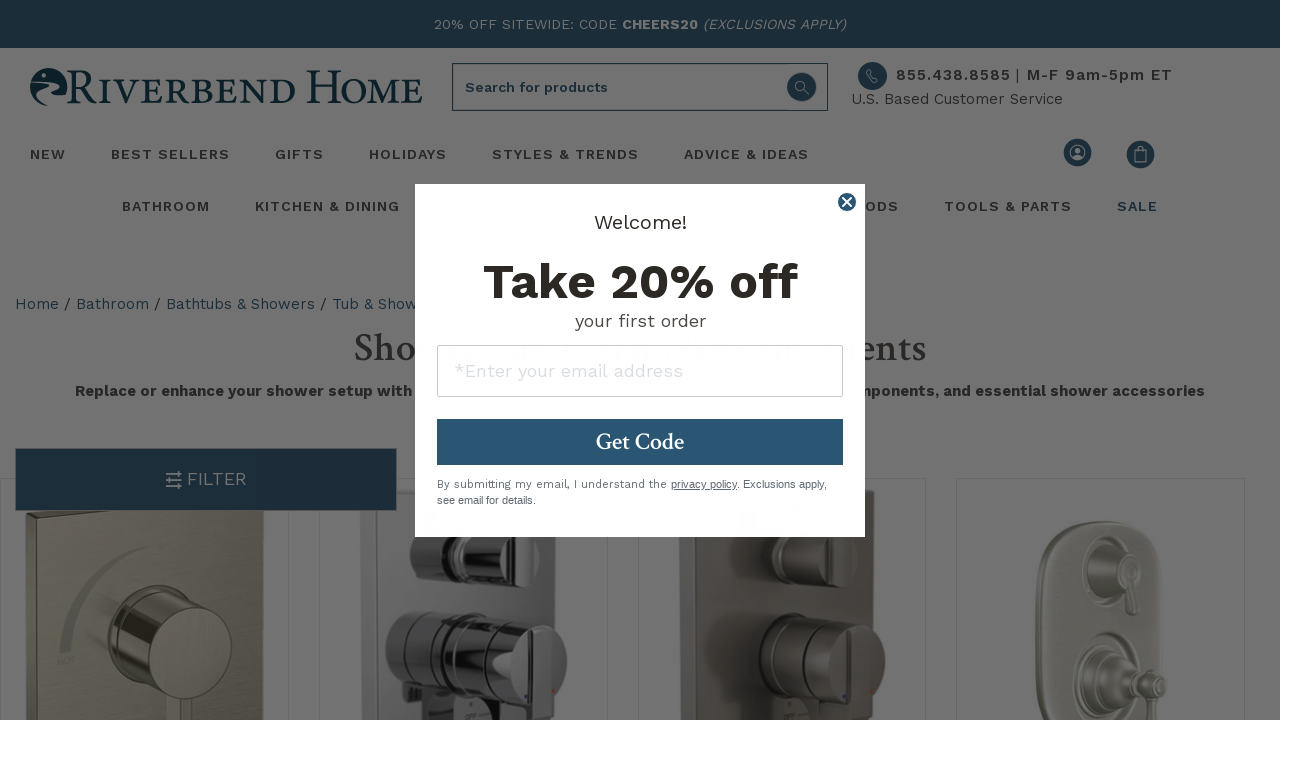

--- FILE ---
content_type: text/html; charset=utf-8
request_url: https://riverbendhome.com/collections/category-bathroom-bathroom-tub-and-shower-faucets-shower-only-faucet-with-valve-c50037
body_size: 69793
content:
<!doctype html>
<html lang="en">
<head>
  <script src="https://app.termly.io/resource-blocker/892fa07e-02df-470a-9e47-0d77a6d4f6c5?autoBlock=on" async></script><title>Shower Valve Trim &amp; Components | Pressure Balance &amp; Thermostatic Trims | Riverbend Home</title>
    <meta name="description" content=" Upgrade your bathroom with durable shower valve trims, pressure balance and thermostatic trims, and essential shower components. ">
  
  
<link type="text/css" href="//riverbendhome.com/cdn/shop/t/245/assets/vendors@layout.theme.css?v=158960774279682537851695141763" rel="stylesheet"><link type="text/css" href="//riverbendhome.com/cdn/shop/t/245/assets/main.css?v=107922276512510013691739196095" rel="stylesheet"><link type="text/css" href="//riverbendhome.com/cdn/shop/t/245/assets/layout.theme.styleLiquid.scss.css?v=22202602668973890241695917363" rel="stylesheet">
<link rel="shortcut icon" href="//riverbendhome.com/cdn/shop/files/favicon-32x32_86f0f1f8-e5d9-4546-88ce-3936dcd4bbd3_32x32.png?v=1695224825" type="image/png"><meta charset="utf-8">
  <meta name="viewport" content="width=device-width, initial-scale=1, shrink-to-fit=no">
  <meta name="theme-color" content="">
  

<meta property="og:site_name" content="Riverbend Home">
<meta property="og:url" content="https://riverbendhome.com/collections/category-bathroom-bathroom-tub-and-shower-faucets-shower-only-faucet-with-valve-c50037">
<meta property="og:title" content="Shower Valve Trim &amp; Components | Pressure Balance &amp; Thermostatic Trims">
<meta property="og:type" content="website">
<meta property="og:description" content="Upgrade your bathroom with durable shower valve trims, pressure balance and thermostatic trims, and essential shower components.">
<meta property="og:image:width" content="1200" />
<meta property="og:image:height" content="600" />



<meta name="twitter:site" content="@Riverbend_Home">
<meta name="twitter:card" content="summary_large_image">
<meta name="twitter:title" content="Shower Valve Trim &amp; Components | Pressure Balance &amp; Thermostatic Trims">
<meta name="twitter:description" content="Upgrade your bathroom with durable shower valve trims, pressure balance and thermostatic trims, and essential shower components.">


  <link rel="preload" href="https://riverbendhome.com/cdn/shop/t/245/assets/rbhicon.ttf?v=52058886873132878091695141752?2nj2v0" as="font" type="font/woff2" crossorigin>
  <link rel="preload" href="https://fonts.gstatic.com/s/googlesans/v58/4Ua_rENHsxJlGDuGo1OIlJfC6l_24rlCK1Yo_Iqcsih3SAyH6cAwhX9RFD48TE63OOYKtrwEIJllpynAESo4.woff2" as="font" type="font/woff2" crossorigin>
  
    
    <style>
  @media(max-width: 767px){
    .block-hide-desktop {display: none!important;}
    .collection-template .template-layout-wrapper {margin-right: 0; margin-left: 0;}
    .collection-template .filters-column {margin-top:-1em; padding:0;}
    .collection-template .collection-list-items-column {margin-top:0; padding:0;}
    .collection-template .filters-column .hawk-railNavHeading {margin-bottom:0;}
    .hawk-searchrange {margin-top:0; margin-left:0;}
    .collections-top {margin-top:10px !important;}
    #collection-prod-top {margin-top:-30px;}
  }

  @media(min-width: 768px){
    .block-hide-mobile {display: none!important;}
    .collection-template .collection-list-items-column {margin-top:3rem; padding:0;}
    .hawk-searchrange {margin-top:-20px; margin-left:15px;}
  }

  /* Skeleton placeholder */
  .filter-aside-skeleton {
    display: none; /* always hide by default */
    width: 360px;
    height: 48.7344px;
    background-color: #2a5673;
    border-radius: 4px;
    padding:10px;
    margin:0;
  }

  .visuallyhidden {display:none;}

  .collection-template .filter-aside,
  .collection-template .filter-aside:before,
  .collection-template .hawk-railNavHeading {
    color: ;
    background-color: ;
  }
</style>

<script>
document.addEventListener("DOMContentLoaded", function() {

  // --- DEFER IMAGES USING INTERSECTION OBSERVER ---
  function deferImages() {
    const images = document.querySelectorAll(".collection-list-item .item-image");

    const observer = new IntersectionObserver((entries, obs) => {
      entries.forEach(entry => {
        if (entry.isIntersecting) {
          const img = entry.target;
          if (img.dataset.src) {
            img.src = img.dataset.src;
            img.srcset = img.dataset.srcset;
            img.removeAttribute('data-src');
            img.removeAttribute('data-srcset');
          }
          obs.unobserve(img);
        }
      });
    }, { rootMargin: "200px" });

    images.forEach((img, index) => {
      const eagerCount = window.innerWidth < 768 ? 2 : 4;
      if (index < eagerCount) {
        img.loading = "eager";
        img.decoding = "async";
      } else {
        img.dataset.src = img.src;
        img.dataset.srcset = img.srcset;
        img.removeAttribute('src');
        img.removeAttribute('srcset');
        observer.observe(img);
      }
    });
  }
  deferImages();

  // --- FILTER BUTTON SKELETON HANDLING (MOBILE ONLY) ---
  const wrapper = document.querySelector('.filter-aside-wrapper');
  if (wrapper && window.innerWidth < 768) { // only on mobile
    const skeleton = wrapper.querySelector('.filter-aside-skeleton');
    const button = wrapper.querySelector('.filter-aside');

    if (skeleton && button) {
      skeleton.style.display = 'block';
      button.style.display = 'none';

      const observer = new MutationObserver(() => {
        button.style.display = '';
        skeleton.remove();
        observer.disconnect();
      });

      observer.observe(wrapper.parentNode, { childList: true, subtree: true });
    }
  }

  // --- COLLECTION VIEW TOGGLE SYSTEM ---
  window.collectionViewToggleSystem = {
    debug: false,
    queryParameters: {},
    load_time: 2000,
    force_hawk_format: null,
    elementsToSelect: {
      hawk_item_list: '#hawkitemlist',
      collection_list_items: '.collection-list-items',
      collection_list_wrapper: '.collection-list-items-column',
      base_nav: '.collection-navigation',
      hawk_nav: '#hawkbottompager',
      hawk_filter_column: '.template-layout-wrapper'
    },
    templates: {
      loading_products_skeleton: null
    },

    loadCurrentQueryParameters: function() {
      const params = new URLSearchParams(window.location.search);
      this.queryParameters = {};
      for (let key of params.keys()) {
        if (!['page','_ab','_fd','_sc','utm_source','utm_medium','utm_campaign','_kx','gad_source','gclid','srsltid','utm_content','fbclid'].includes(key)) {
          this.queryParameters[key] = params.get(key);
        }
      }
    },

    urlHasQueryParameter: function() {
      return Object.keys(this.queryParameters).length > 0;
    },

    switchViews: function() {
      const hasQueryParam = this.urlHasQueryParameter();
      const hawkItemListEl = document.querySelector(this.elementsToSelect.hawk_item_list);
      const collectionListItemsEl = document.querySelector(this.elementsToSelect.collection_list_items);
      const collectionListWrapperEl = document.querySelector(this.elementsToSelect.collection_list_wrapper);
      const hawkNavEl = document.querySelector(this.elementsToSelect.hawk_nav);
      const navEl = document.querySelector(this.elementsToSelect.base_nav);

      if (!hawkItemListEl || !collectionListItemsEl || !collectionListWrapperEl) return;

      const loadingEl = document.createElement('div');
      loadingEl.classList.add('collection-list-items', 'ui-sortable');
      loadingEl.id = 'hawkitemlist-copy';
      loadingEl.innerHTML = this.templates.loading_products_skeleton;

      if (hasQueryParam) {
        hawkItemListEl.style.display = 'none';
        collectionListItemsEl.style.display = 'none';
        if (hawkNavEl) hawkNavEl.style.display = 'none';
        if (navEl) navEl.style.display = 'none';
        collectionListWrapperEl.append(loadingEl);

        setTimeout(() => {
          loadingEl.remove();
          hawkItemListEl.style.display = '';
          if (hawkNavEl) hawkNavEl.style.display = '';
        }, this.load_time);
      } else {
        hawkItemListEl.style.display = 'none';
        if (hawkNavEl) hawkNavEl.style.display = 'none';
        if (navEl) navEl.style.display = '';
        collectionListItemsEl.style.display = '';
      }
    },

    toggleFilter: function() {
      const hawkTitle = document.querySelector('.hawk-railNavHeading');
      const toggleFilter = document.querySelector(this.elementsToSelect.hawk_filter_column);
      const hawkToggles = document.querySelectorAll('.filter-aside');

      if (hawkTitle) hawkTitle.innerHTML = "Filter";
      if (toggleFilter) toggleFilter.classList.add('hawk-filter-hide');

      hawkToggles.forEach(button => {
        button.removeEventListener("click", window.collectionViewToggleSystem.toggleFilterController);
        button.addEventListener("click", window.collectionViewToggleSystem.toggleFilterController);
        button.classList.remove('hawk-filter-hide'); // show button
      });
    },

    toggleFilterController: function() {
      const toggleFilter = document.querySelector('.template-layout-wrapper');
      if (toggleFilter) toggleFilter.classList.toggle('hawk-filter-hide');
    },

    load: function() {
      const elem = document.querySelector('#hawkitemlist');
      if (!elem) return;

      const observer = new MutationObserver(() => {
        window.collectionViewToggleSystem.loadCurrentQueryParameters();
        window.collectionViewToggleSystem.switchViews();
        window.collectionViewToggleSystem.toggleFilter();
      });

      observer.observe(elem, { childList: true, subtree: true, characterDataOldValue: true });

      if (window.collectionViewToggleSystem.force_hawk_format) {
        const url = new URL(window.location.href);
        url.searchParams.set('force', 'true');
        window.history.replaceState(window.location.href, "", url.href);
        window.collectionViewToggleSystem.loadCurrentQueryParameters();
        window.collectionViewToggleSystem.switchViews();
        window.collectionViewToggleSystem.toggleFilter();
      }
    }
  };

  window.trackViewedProductVariant = function() { console.warn('QuickShop removed'); };
  window.findProductAndVariantInCollection = function() { return undefined; };

  window.collectionViewToggleSystem.load();
});
</script>

    
  

  
  <link rel="preconnect" href="https://fonts.googleapis.com">
  <link rel="preconnect" href="https://fonts.gstatic.com" crossorigin>
  
  
  
  <link rel="preconnect" href="https://www.googletagmanager.com">
  <link rel="preconnect" href="https://www.google-analytics.com">
  <link rel="preconnect" href="https://riverbendhome.com" crossorigin>
  <link rel="preconnect" href="https://lusearchapi-na.hawksearch.com">
  <link rel="preconnect" href="https://tracking-na.hawksearch.com">
  <link rel="preconnect" href="https://monorail-edge.shopifysvc.com">
  <link rel="preconnect" href="https://s.pinimg.com">
  <link rel="preconnect" href="https://recs-na.hawksearch.com">
  


  
  

<script src="//riverbendhome.com/cdn/shop/t/245/assets/webfont.js?v=177969976832722689601695141751" defer></script>
<script>
  WebFont.load({
    // typekit: {
    //   id: 'typekit id here',
    // },
    google: {
        families: [
            'Work Sans:400,500,600,700',
            'Crimson Text:400,400i,600,600i,700,700i',
        ],
    },
  });
</script> 

<meta name="robots" content="index, follow"><link rel="canonical" href="https://riverbendhome.com/collections/category-bathroom-bathroom-tub-and-shower-faucets-shower-only-faucet-with-valve-c50037"><meta name="trustpilot-one-time-domain-verification-id" content="6fdc687b-100b-4fee-8143-aafc50c24cc1"/>
  
  
  <script>(function(w,d,s,l,i){w[l]=w[l]||[];w[l].push({'gtm.start':
  new Date().getTime(),event:'gtm.js'});var f=d.getElementsByTagName(s)[0],
  j=d.createElement(s),dl=l!='dataLayer'?'&l='+l:'';j.async=true;j.src=
  'https://www.googletagmanager.com/gtm.js?id='+i+dl;f.parentNode.insertBefore(j,f);
  })(window,document,'script','dataLayer','GTM-NB5XKS');</script>
  

  
  <script defer type="text/javascript">
    (function (HawkSearch, undefined) {
    HawkSearch.BaseUrl = 'https://lusearchapi-na.hawksearch.com/sites/rbh2';
    HawkSearch.HawkUrl = HawkSearch.BaseUrl;
    HawkSearch.TrackingUrl = 'http://tracking-na.hawksearch.com/';
    HawkSearch.RecommenderUrl = 'http://recs-na.hawksearch.com';
    HawkSearch.ClientGuid = '67c707477f684b1e906e6e68a681b3df';
    if ("https:" == document.location.protocol) {
      HawkSearch.BaseUrl = HawkSearch.BaseUrl.replace("http://", "https://");
      HawkSearch.HawkUrl = HawkSearch.HawkUrl.replace("http://", "https://");
      HawkSearch.TrackingUrl = HawkSearch.TrackingUrl.replace("http://", "https://");
      HawkSearch.RecommenderUrl = HawkSearch.RecommenderUrl.replace("http://", "https://");
    }
    }(window.HawkSearch = window.HawkSearch || {}));
    var hawkJSScriptDoc = document.createElement("script");
    hawkJSScriptDoc.async = true;
    hawkJSScriptDoc.src = 'https://lusearchapi-na.hawksearch.com/sites/rbh2/includes/hawksearch.min.js';
    var hawkJSTag = document.getElementsByTagName('script')[0];
    hawkJSTag.parentNode.insertBefore(hawkJSScriptDoc, hawkJSTag);
    var hawkCSSScriptDoc = document.createElement("link");
    hawkCSSScriptDoc.setAttribute("rel", "stylesheet");
    hawkCSSScriptDoc.setAttribute("type", "text/css");
    hawkCSSScriptDoc.async = true;
    hawkCSSScriptDoc.setAttribute("href", HawkSearch.HawkUrl + '/includes/hawksearch.css');
    document.head.appendChild(hawkCSSScriptDoc);
  </script>

  
  <meta name="p:domain_verify" content="baa908e4440c26bf9170aa8438847192"/>

  
  
<script>window.performance && window.performance.mark && window.performance.mark('shopify.content_for_header.start');</script><meta id="shopify-digital-wallet" name="shopify-digital-wallet" content="/8971223095/digital_wallets/dialog">
<meta name="shopify-checkout-api-token" content="b4c1524f1874de67265a12a505dbdbfd">
<meta id="in-context-paypal-metadata" data-shop-id="8971223095" data-venmo-supported="true" data-environment="production" data-locale="en_US" data-paypal-v4="true" data-currency="USD">
<link rel="alternate" type="application/atom+xml" title="Feed" href="/collections/category-bathroom-bathroom-tub-and-shower-faucets-shower-only-faucet-with-valve-c50037.atom" />
<link rel="next" href="/collections/category-bathroom-bathroom-tub-and-shower-faucets-shower-only-faucet-with-valve-c50037?page=2">
<link rel="alternate" type="application/json+oembed" href="https://riverbendhome.com/collections/category-bathroom-bathroom-tub-and-shower-faucets-shower-only-faucet-with-valve-c50037.oembed">
<script async="async" src="/checkouts/internal/preloads.js?locale=en-US"></script>
<script id="shopify-features" type="application/json">{"accessToken":"b4c1524f1874de67265a12a505dbdbfd","betas":["rich-media-storefront-analytics"],"domain":"riverbendhome.com","predictiveSearch":true,"shopId":8971223095,"locale":"en"}</script>
<script>var Shopify = Shopify || {};
Shopify.shop = "riverbendhomedev.myshopify.com";
Shopify.locale = "en";
Shopify.currency = {"active":"USD","rate":"1.0"};
Shopify.country = "US";
Shopify.theme = {"name":"PRODUCTION","id":131625844932,"schema_name":"Riverbend","schema_version":"2.0.0","theme_store_id":null,"role":"main"};
Shopify.theme.handle = "null";
Shopify.theme.style = {"id":null,"handle":null};
Shopify.cdnHost = "riverbendhome.com/cdn";
Shopify.routes = Shopify.routes || {};
Shopify.routes.root = "/";</script>
<script type="module">!function(o){(o.Shopify=o.Shopify||{}).modules=!0}(window);</script>
<script>!function(o){function n(){var o=[];function n(){o.push(Array.prototype.slice.apply(arguments))}return n.q=o,n}var t=o.Shopify=o.Shopify||{};t.loadFeatures=n(),t.autoloadFeatures=n()}(window);</script>
<script id="shop-js-analytics" type="application/json">{"pageType":"collection"}</script>
<script defer="defer" async type="module" src="//riverbendhome.com/cdn/shopifycloud/shop-js/modules/v2/client.init-shop-cart-sync_BdyHc3Nr.en.esm.js"></script>
<script defer="defer" async type="module" src="//riverbendhome.com/cdn/shopifycloud/shop-js/modules/v2/chunk.common_Daul8nwZ.esm.js"></script>
<script type="module">
  await import("//riverbendhome.com/cdn/shopifycloud/shop-js/modules/v2/client.init-shop-cart-sync_BdyHc3Nr.en.esm.js");
await import("//riverbendhome.com/cdn/shopifycloud/shop-js/modules/v2/chunk.common_Daul8nwZ.esm.js");

  window.Shopify.SignInWithShop?.initShopCartSync?.({"fedCMEnabled":true,"windoidEnabled":true});

</script>
<script>(function() {
  var isLoaded = false;
  function asyncLoad() {
    if (isLoaded) return;
    isLoaded = true;
    var urls = [];
    for (var i = 0; i < urls.length; i++) {
      var s = document.createElement('script');
      s.type = 'text/javascript';
      s.async = true;
      s.src = urls[i];
      var x = document.getElementsByTagName('script')[0];
      x.parentNode.insertBefore(s, x);
    }
  };
  if(window.attachEvent) {
    window.attachEvent('onload', asyncLoad);
  } else {
    window.addEventListener('load', asyncLoad, false);
  }
})();</script>
<script id="__st">var __st={"a":8971223095,"offset":-18000,"reqid":"fb769eea-112e-4ea7-a114-f6396902f526-1768960090","pageurl":"riverbendhome.com\/collections\/category-bathroom-bathroom-tub-and-shower-faucets-shower-only-faucet-with-valve-c50037","u":"e646d780e253","p":"collection","rtyp":"collection","rid":153546096695};</script>
<script>window.ShopifyPaypalV4VisibilityTracking = true;</script>
<script id="captcha-bootstrap">!function(){'use strict';const t='contact',e='account',n='new_comment',o=[[t,t],['blogs',n],['comments',n],[t,'customer']],c=[[e,'customer_login'],[e,'guest_login'],[e,'recover_customer_password'],[e,'create_customer']],r=t=>t.map((([t,e])=>`form[action*='/${t}']:not([data-nocaptcha='true']) input[name='form_type'][value='${e}']`)).join(','),a=t=>()=>t?[...document.querySelectorAll(t)].map((t=>t.form)):[];function s(){const t=[...o],e=r(t);return a(e)}const i='password',u='form_key',d=['recaptcha-v3-token','g-recaptcha-response','h-captcha-response',i],f=()=>{try{return window.sessionStorage}catch{return}},m='__shopify_v',_=t=>t.elements[u];function p(t,e,n=!1){try{const o=window.sessionStorage,c=JSON.parse(o.getItem(e)),{data:r}=function(t){const{data:e,action:n}=t;return t[m]||n?{data:e,action:n}:{data:t,action:n}}(c);for(const[e,n]of Object.entries(r))t.elements[e]&&(t.elements[e].value=n);n&&o.removeItem(e)}catch(o){console.error('form repopulation failed',{error:o})}}const l='form_type',E='cptcha';function T(t){t.dataset[E]=!0}const w=window,h=w.document,L='Shopify',v='ce_forms',y='captcha';let A=!1;((t,e)=>{const n=(g='f06e6c50-85a8-45c8-87d0-21a2b65856fe',I='https://cdn.shopify.com/shopifycloud/storefront-forms-hcaptcha/ce_storefront_forms_captcha_hcaptcha.v1.5.2.iife.js',D={infoText:'Protected by hCaptcha',privacyText:'Privacy',termsText:'Terms'},(t,e,n)=>{const o=w[L][v],c=o.bindForm;if(c)return c(t,g,e,D).then(n);var r;o.q.push([[t,g,e,D],n]),r=I,A||(h.body.append(Object.assign(h.createElement('script'),{id:'captcha-provider',async:!0,src:r})),A=!0)});var g,I,D;w[L]=w[L]||{},w[L][v]=w[L][v]||{},w[L][v].q=[],w[L][y]=w[L][y]||{},w[L][y].protect=function(t,e){n(t,void 0,e),T(t)},Object.freeze(w[L][y]),function(t,e,n,w,h,L){const[v,y,A,g]=function(t,e,n){const i=e?o:[],u=t?c:[],d=[...i,...u],f=r(d),m=r(i),_=r(d.filter((([t,e])=>n.includes(e))));return[a(f),a(m),a(_),s()]}(w,h,L),I=t=>{const e=t.target;return e instanceof HTMLFormElement?e:e&&e.form},D=t=>v().includes(t);t.addEventListener('submit',(t=>{const e=I(t);if(!e)return;const n=D(e)&&!e.dataset.hcaptchaBound&&!e.dataset.recaptchaBound,o=_(e),c=g().includes(e)&&(!o||!o.value);(n||c)&&t.preventDefault(),c&&!n&&(function(t){try{if(!f())return;!function(t){const e=f();if(!e)return;const n=_(t);if(!n)return;const o=n.value;o&&e.removeItem(o)}(t);const e=Array.from(Array(32),(()=>Math.random().toString(36)[2])).join('');!function(t,e){_(t)||t.append(Object.assign(document.createElement('input'),{type:'hidden',name:u})),t.elements[u].value=e}(t,e),function(t,e){const n=f();if(!n)return;const o=[...t.querySelectorAll(`input[type='${i}']`)].map((({name:t})=>t)),c=[...d,...o],r={};for(const[a,s]of new FormData(t).entries())c.includes(a)||(r[a]=s);n.setItem(e,JSON.stringify({[m]:1,action:t.action,data:r}))}(t,e)}catch(e){console.error('failed to persist form',e)}}(e),e.submit())}));const S=(t,e)=>{t&&!t.dataset[E]&&(n(t,e.some((e=>e===t))),T(t))};for(const o of['focusin','change'])t.addEventListener(o,(t=>{const e=I(t);D(e)&&S(e,y())}));const B=e.get('form_key'),M=e.get(l),P=B&&M;t.addEventListener('DOMContentLoaded',(()=>{const t=y();if(P)for(const e of t)e.elements[l].value===M&&p(e,B);[...new Set([...A(),...v().filter((t=>'true'===t.dataset.shopifyCaptcha))])].forEach((e=>S(e,t)))}))}(h,new URLSearchParams(w.location.search),n,t,e,['guest_login'])})(!0,!0)}();</script>
<script integrity="sha256-4kQ18oKyAcykRKYeNunJcIwy7WH5gtpwJnB7kiuLZ1E=" data-source-attribution="shopify.loadfeatures" defer="defer" src="//riverbendhome.com/cdn/shopifycloud/storefront/assets/storefront/load_feature-a0a9edcb.js" crossorigin="anonymous"></script>
<script data-source-attribution="shopify.dynamic_checkout.dynamic.init">var Shopify=Shopify||{};Shopify.PaymentButton=Shopify.PaymentButton||{isStorefrontPortableWallets:!0,init:function(){window.Shopify.PaymentButton.init=function(){};var t=document.createElement("script");t.src="https://riverbendhome.com/cdn/shopifycloud/portable-wallets/latest/portable-wallets.en.js",t.type="module",document.head.appendChild(t)}};
</script>
<script data-source-attribution="shopify.dynamic_checkout.buyer_consent">
  function portableWalletsHideBuyerConsent(e){var t=document.getElementById("shopify-buyer-consent"),n=document.getElementById("shopify-subscription-policy-button");t&&n&&(t.classList.add("hidden"),t.setAttribute("aria-hidden","true"),n.removeEventListener("click",e))}function portableWalletsShowBuyerConsent(e){var t=document.getElementById("shopify-buyer-consent"),n=document.getElementById("shopify-subscription-policy-button");t&&n&&(t.classList.remove("hidden"),t.removeAttribute("aria-hidden"),n.addEventListener("click",e))}window.Shopify?.PaymentButton&&(window.Shopify.PaymentButton.hideBuyerConsent=portableWalletsHideBuyerConsent,window.Shopify.PaymentButton.showBuyerConsent=portableWalletsShowBuyerConsent);
</script>
<script data-source-attribution="shopify.dynamic_checkout.cart.bootstrap">document.addEventListener("DOMContentLoaded",(function(){function t(){return document.querySelector("shopify-accelerated-checkout-cart, shopify-accelerated-checkout")}if(t())Shopify.PaymentButton.init();else{new MutationObserver((function(e,n){t()&&(Shopify.PaymentButton.init(),n.disconnect())})).observe(document.body,{childList:!0,subtree:!0})}}));
</script>
<link id="shopify-accelerated-checkout-styles" rel="stylesheet" media="screen" href="https://riverbendhome.com/cdn/shopifycloud/portable-wallets/latest/accelerated-checkout-backwards-compat.css" crossorigin="anonymous">
<style id="shopify-accelerated-checkout-cart">
        #shopify-buyer-consent {
  margin-top: 1em;
  display: inline-block;
  width: 100%;
}

#shopify-buyer-consent.hidden {
  display: none;
}

#shopify-subscription-policy-button {
  background: none;
  border: none;
  padding: 0;
  text-decoration: underline;
  font-size: inherit;
  cursor: pointer;
}

#shopify-subscription-policy-button::before {
  box-shadow: none;
}

      </style>
<script id="sections-script" data-sections="header" defer="defer" src="//riverbendhome.com/cdn/shop/t/245/compiled_assets/scripts.js?v=105377"></script>
<script>window.performance && window.performance.mark && window.performance.mark('shopify.content_for_header.end');</script>
<script src="//cdnjs.cloudflare.com/ajax/libs/jquery/2.1.3/jquery.min.js" async></script>
    <script>
      $(document).ready(function () {
        $(".expand-button").click(function () {
          $("#expand-content.collapsible-content").slideToggle();
          // Toggle the button text
          $(this).text(function (i, text) {
            return text === "Expand" ? "Collapse" : "Expand";
          });
        });
      });
  </script><!-- BEGIN app block: shopify://apps/geo-pro-geolocation/blocks/geopro/16fc5313-7aee-4e90-ac95-f50fc7c8b657 --><!-- This snippet is used to load Geo:Pro data on the storefront -->
<meta class='geo-ip' content='[base64]'>
<!-- This snippet initializes the plugin -->
<script async>
  try {
    const loadGeoPro=()=>{let e=e=>{if(!e||e.isCrawler||"success"!==e.message){window.geopro_cancel="1";return}let o=e.isAdmin?"el-geoip-location-admin":"el-geoip-location",s=Date.now()+864e5;localStorage.setItem(o,JSON.stringify({value:e.data,expires:s})),e.isAdmin&&localStorage.setItem("el-geoip-admin",JSON.stringify({value:"1",expires:s}))},o=new XMLHttpRequest;o.open("GET","https://geo.geoproapp.com?x-api-key=91e359ab7-2b63-539e-1de2-c4bf731367a7",!0),o.responseType="json",o.onload=()=>e(200===o.status?o.response:null),o.send()},load=!["el-geoip-location-admin","el-geoip-location"].some(e=>{try{let o=JSON.parse(localStorage.getItem(e));return o&&o.expires>Date.now()}catch(s){return!1}});load&&loadGeoPro();
  } catch(e) {
    console.warn('Geo:Pro error', e);
    window.geopro_cancel = '1';
  }
</script>
<script src="https://cdn.shopify.com/extensions/019b746b-26da-7a64-a671-397924f34f11/easylocation-195/assets/easylocation-storefront.min.js" type="text/javascript" async></script>


<!-- END app block --><!-- BEGIN app block: shopify://apps/klaviyo-email-marketing-sms/blocks/klaviyo-onsite-embed/2632fe16-c075-4321-a88b-50b567f42507 -->












  <script async src="https://static.klaviyo.com/onsite/js/HBuSDn/klaviyo.js?company_id=HBuSDn"></script>
  <script>!function(){if(!window.klaviyo){window._klOnsite=window._klOnsite||[];try{window.klaviyo=new Proxy({},{get:function(n,i){return"push"===i?function(){var n;(n=window._klOnsite).push.apply(n,arguments)}:function(){for(var n=arguments.length,o=new Array(n),w=0;w<n;w++)o[w]=arguments[w];var t="function"==typeof o[o.length-1]?o.pop():void 0,e=new Promise((function(n){window._klOnsite.push([i].concat(o,[function(i){t&&t(i),n(i)}]))}));return e}}})}catch(n){window.klaviyo=window.klaviyo||[],window.klaviyo.push=function(){var n;(n=window._klOnsite).push.apply(n,arguments)}}}}();</script>

  




  <script>
    window.klaviyoReviewsProductDesignMode = false
  </script>







<!-- END app block --><!-- BEGIN app block: shopify://apps/hulk-form-builder/blocks/app-embed/b6b8dd14-356b-4725-a4ed-77232212b3c3 --><!-- BEGIN app snippet: hulkapps-formbuilder-theme-ext --><script type="text/javascript">
  
  if (typeof window.formbuilder_customer != "object") {
        window.formbuilder_customer = {}
  }

  window.hulkFormBuilder = {
    form_data: {"form_OrSQ93G-EnggS8aq0dv-bQ":{"uuid":"OrSQ93G-EnggS8aq0dv-bQ","form_name":"Join the pro program","form_data":{"div_back_gradient_1":"#fff","div_back_gradient_2":"#fff","back_color":"#f4f4f3","form_title":"\u003ch2 style=\"text-align: center;\"\u003e\u003cspan style=\"font-size:20px;\"\u003eApplying is fast, easy\u0026nbsp;and free!\u003c\/span\u003e\u003c\/h2\u003e\n","form_submit":"Submit","after_submit":"clearAndAllow","after_submit_msg":"\u003cp\u003eThank you! Our customer service department will reach you to you shortly.\u003c\/p\u003e\n","captcha_enable":"no","label_style":"blockLabels","input_border_radius":"3","back_type":"color","input_back_color":"#fff","input_back_color_hover":"#fff","back_shadow":"none","label_font_clr":"#333333","input_font_clr":"#333333","button_align":"fullBtn","button_clr":"#fff","button_back_clr":"#2a5673","button_border_radius":"3","form_width":"100%","form_border_size":0,"form_border_clr":"#ffffff","form_border_radius":"1","label_font_size":"16","input_font_size":"14","button_font_size":"16","form_padding":"20","input_border_color":"#ffffff","input_border_color_hover":"#ffffff","btn_border_clr":"#000000","btn_border_size":0,"form_name":"Join the pro program","":"help@riverbendhome.com","input_font_family":"Work Sans","label_font_family":"Work Sans","advance_css":".form_generater_form_div{\n    padding: 20px 15px 40px 15px;\n}\n.form_generater_form_div{\n    margin:0;\n}\n.block_label{\n    font-weight: 600;\n    letter-spacing: 0.03rem;\n}\n.form-control{\n    box-shadow:none;\n    outline:none;\n}\n.form_title_div h2 span{\n    letter-spacing: 0.05rem;\ncolor:#2c2824;\n}\n.form_title_div h2 {\nmargin-top:0;\nmargin-bottom: 1.5rem;\n}","formElements":[{"Conditions":{},"type":"text","position":0,"label":"First Name","halfwidth":"yes","required":"yes","page_number":1},{"Conditions":{},"type":"text","position":1,"label":"Last Name","halfwidth":"yes","required":"yes","page_number":1},{"type":"email","position":2,"label":"Email","required":"yes","email_confirm":"yes","Conditions":{},"halfwidth":"yes","page_number":1},{"Conditions":{},"type":"number","position":3,"label":" Phone","required":"yes","halfwidth":"yes","page_number":1},{"Conditions":{},"type":"text","position":4,"label":"Company","required":"yes","page_number":1},{"Conditions":{},"type":"text","position":5,"label":"Address 1","required":"yes","page_number":1},{"Conditions":{},"type":"text","position":6,"label":"Address 2","page_number":1},{"Conditions":{},"type":"text","position":7,"label":"City","required":"yes","page_number":1},{"Conditions":{},"type":"select","position":8,"label":"State","option_sets":"state","values":"AL\nAK\nAZ\nAR\nCA\nCO\nCT\nDE\nFL\nGA\nHI\nID\nIL\nIN\nIA\nKS\nKY\nLA\nME\nMD\nMA\nMI\nMN\nMS\nMO\nMT\nNE\nNV\nNH\nNJ\nNM\nNY\nNC\nND\nOH\nOK\nOR\nPA\nRI\nSC\nSD\nTN\nTX\nUT\nVT\nVA\nWA\nWV\nWI\nWY","elementCost":{},"halfwidth":"yes","required":"yes","page_number":1},{"Conditions":{},"type":"number","position":9,"label":"Zip","required":"yes","halfwidth":"yes","page_number":1},{"Conditions":{"SelectedElemenet":"State","SelectedElemenetCount":8},"type":"number","position":10,"label":"Tax ID Number (TIN)","required":"yes","page_number":1},{"Conditions":{},"type":"url","position":11,"label":"Company Website","placeholder":"www.","halfwidth":"yes","page_number":1}]},"is_spam_form":false,"shop_uuid":"C6syHEirREr7vg5_xbgwgQ","shop_timezone":"America\/New_York","shop_id":24582,"shop_is_after_submit_enabled":true,"shop_shopify_plan":"shopify_plus","shop_shopify_domain":"riverbendhomedev.myshopify.com","shop_remove_watermark":false,"shop_created_at":"2019-09-21T15:31:27.825-05:00"}},
    shop_data: {"shop_C6syHEirREr7vg5_xbgwgQ":{"shop_uuid":"C6syHEirREr7vg5_xbgwgQ","shop_timezone":"America\/New_York","shop_id":24582,"shop_is_after_submit_enabled":true,"shop_shopify_plan":"Shopify Plus","shop_shopify_domain":"riverbendhomedev.myshopify.com","shop_created_at":"2019-09-21T15:31:27.825-05:00","is_skip_metafield":false,"shop_deleted":false,"shop_disabled":false}},
    settings_data: {"shop_settings":{"shop_customise_msgs":[],"default_customise_msgs":{"is_required":"is required","thank_you":"Thank you! The form was submitted successfully.","processing":"Processing...","valid_data":"Please provide valid data","valid_email":"Provide valid email format","valid_tags":"HTML Tags are not allowed","valid_phone":"Provide valid phone number","valid_captcha":"Please provide valid captcha response","valid_url":"Provide valid URL","only_number_alloud":"Provide valid number in","number_less":"must be less than","number_more":"must be more than","image_must_less":"Image must be less than 20MB","image_number":"Images allowed","image_extension":"Invalid extension! Please provide image file","error_image_upload":"Error in image upload. Please try again.","error_file_upload":"Error in file upload. Please try again.","your_response":"Your response","error_form_submit":"Error occur.Please try again after sometime.","email_submitted":"Form with this email is already submitted","invalid_email_by_zerobounce":"The email address you entered appears to be invalid. Please check it and try again.","download_file":"Download file","card_details_invalid":"Your card details are invalid","card_details":"Card details","please_enter_card_details":"Please enter card details","card_number":"Card number","exp_mm":"Exp MM","exp_yy":"Exp YY","crd_cvc":"CVV","payment_value":"Payment amount","please_enter_payment_amount":"Please enter payment amount","address1":"Address line 1","address2":"Address line 2","city":"City","province":"Province","zipcode":"Zip code","country":"Country","blocked_domain":"This form does not accept addresses from","file_must_less":"File must be less than 20MB","file_extension":"Invalid extension! Please provide file","only_file_number_alloud":"files allowed","previous":"Previous","next":"Next","must_have_a_input":"Please enter at least one field.","please_enter_required_data":"Please enter required data","atleast_one_special_char":"Include at least one special character","atleast_one_lowercase_char":"Include at least one lowercase character","atleast_one_uppercase_char":"Include at least one uppercase character","atleast_one_number":"Include at least one number","must_have_8_chars":"Must have 8 characters long","be_between_8_and_12_chars":"Be between 8 and 12 characters long","please_select":"Please Select","phone_submitted":"Form with this phone number is already submitted","user_res_parse_error":"Error while submitting the form","valid_same_values":"values must be same","product_choice_clear_selection":"Clear Selection","picture_choice_clear_selection":"Clear Selection","remove_all_for_file_image_upload":"Remove All","invalid_file_type_for_image_upload":"You can't upload files of this type.","invalid_file_type_for_signature_upload":"You can't upload files of this type.","max_files_exceeded_for_file_upload":"You can not upload any more files.","max_files_exceeded_for_image_upload":"You can not upload any more files.","file_already_exist":"File already uploaded","max_limit_exceed":"You have added the maximum number of text fields.","cancel_upload_for_file_upload":"Cancel upload","cancel_upload_for_image_upload":"Cancel upload","cancel_upload_for_signature_upload":"Cancel upload"},"shop_blocked_domains":[]}},
    features_data: {"shop_plan_features":{"shop_plan_features":["unlimited-forms","full-design-customization","export-form-submissions","multiple-recipients-for-form-submissions","multiple-admin-notifications","enable-captcha","unlimited-file-uploads","save-submitted-form-data","set-auto-response-message","conditional-logic","form-banner","save-as-draft-facility","include-user-response-in-admin-email","disable-form-submission","mail-platform-integration","stripe-payment-integration","pre-built-templates","create-customer-account-on-shopify","google-analytics-3-by-tracking-id","facebook-pixel-id","bing-uet-pixel-id","advanced-js","advanced-css","api-available","customize-form-message","hidden-field","restrict-from-submissions-per-one-user","utm-tracking","ratings","privacy-notices","heading","paragraph","shopify-flow-trigger","domain-setup","block-domain","address","html-code","form-schedule","after-submit-script","customize-form-scrolling","on-form-submission-record-the-referrer-url","password","duplicate-the-forms","include-user-response-in-auto-responder-email","elements-add-ons","admin-and-auto-responder-email-with-tokens","email-export","premium-support","google-analytics-4-by-measurement-id","google-ads-for-tracking-conversion","validation-field","file-upload","load_form_as_popup","advanced_conditional_logic"]}},
    shop: null,
    shop_id: null,
    plan_features: null,
    validateDoubleQuotes: false,
    assets: {
      extraFunctions: "https://cdn.shopify.com/extensions/019bb5ee-ec40-7527-955d-c1b8751eb060/form-builder-by-hulkapps-50/assets/extra-functions.js",
      extraStyles: "https://cdn.shopify.com/extensions/019bb5ee-ec40-7527-955d-c1b8751eb060/form-builder-by-hulkapps-50/assets/extra-styles.css",
      bootstrapStyles: "https://cdn.shopify.com/extensions/019bb5ee-ec40-7527-955d-c1b8751eb060/form-builder-by-hulkapps-50/assets/theme-app-extension-bootstrap.css"
    },
    translations: {
      htmlTagNotAllowed: "HTML Tags are not allowed",
      sqlQueryNotAllowed: "SQL Queries are not allowed",
      doubleQuoteNotAllowed: "Double quotes are not allowed",
      vorwerkHttpWwwNotAllowed: "The words \u0026#39;http\u0026#39; and \u0026#39;www\u0026#39; are not allowed. Please remove them and try again.",
      maxTextFieldsReached: "You have added the maximum number of text fields.",
      avoidNegativeWords: "Avoid negative words: Don\u0026#39;t use negative words in your contact message.",
      customDesignOnly: "This form is for custom designs requests. For general inquiries please contact our team at info@stagheaddesigns.com",
      zerobounceApiErrorMsg: "We couldn\u0026#39;t verify your email due to a technical issue. Please try again later.",
    }

  }

  

  window.FbThemeAppExtSettingsHash = {}
  
</script><!-- END app snippet --><!-- END app block --><script src="https://cdn.shopify.com/extensions/019bb5ee-ec40-7527-955d-c1b8751eb060/form-builder-by-hulkapps-50/assets/form-builder-script.js" type="text/javascript" defer="defer"></script>
<link href="https://monorail-edge.shopifysvc.com" rel="dns-prefetch">
<script>(function(){if ("sendBeacon" in navigator && "performance" in window) {try {var session_token_from_headers = performance.getEntriesByType('navigation')[0].serverTiming.find(x => x.name == '_s').description;} catch {var session_token_from_headers = undefined;}var session_cookie_matches = document.cookie.match(/_shopify_s=([^;]*)/);var session_token_from_cookie = session_cookie_matches && session_cookie_matches.length === 2 ? session_cookie_matches[1] : "";var session_token = session_token_from_headers || session_token_from_cookie || "";function handle_abandonment_event(e) {var entries = performance.getEntries().filter(function(entry) {return /monorail-edge.shopifysvc.com/.test(entry.name);});if (!window.abandonment_tracked && entries.length === 0) {window.abandonment_tracked = true;var currentMs = Date.now();var navigation_start = performance.timing.navigationStart;var payload = {shop_id: 8971223095,url: window.location.href,navigation_start,duration: currentMs - navigation_start,session_token,page_type: "collection"};window.navigator.sendBeacon("https://monorail-edge.shopifysvc.com/v1/produce", JSON.stringify({schema_id: "online_store_buyer_site_abandonment/1.1",payload: payload,metadata: {event_created_at_ms: currentMs,event_sent_at_ms: currentMs}}));}}window.addEventListener('pagehide', handle_abandonment_event);}}());</script>
<script id="web-pixels-manager-setup">(function e(e,d,r,n,o){if(void 0===o&&(o={}),!Boolean(null===(a=null===(i=window.Shopify)||void 0===i?void 0:i.analytics)||void 0===a?void 0:a.replayQueue)){var i,a;window.Shopify=window.Shopify||{};var t=window.Shopify;t.analytics=t.analytics||{};var s=t.analytics;s.replayQueue=[],s.publish=function(e,d,r){return s.replayQueue.push([e,d,r]),!0};try{self.performance.mark("wpm:start")}catch(e){}var l=function(){var e={modern:/Edge?\/(1{2}[4-9]|1[2-9]\d|[2-9]\d{2}|\d{4,})\.\d+(\.\d+|)|Firefox\/(1{2}[4-9]|1[2-9]\d|[2-9]\d{2}|\d{4,})\.\d+(\.\d+|)|Chrom(ium|e)\/(9{2}|\d{3,})\.\d+(\.\d+|)|(Maci|X1{2}).+ Version\/(15\.\d+|(1[6-9]|[2-9]\d|\d{3,})\.\d+)([,.]\d+|)( \(\w+\)|)( Mobile\/\w+|) Safari\/|Chrome.+OPR\/(9{2}|\d{3,})\.\d+\.\d+|(CPU[ +]OS|iPhone[ +]OS|CPU[ +]iPhone|CPU IPhone OS|CPU iPad OS)[ +]+(15[._]\d+|(1[6-9]|[2-9]\d|\d{3,})[._]\d+)([._]\d+|)|Android:?[ /-](13[3-9]|1[4-9]\d|[2-9]\d{2}|\d{4,})(\.\d+|)(\.\d+|)|Android.+Firefox\/(13[5-9]|1[4-9]\d|[2-9]\d{2}|\d{4,})\.\d+(\.\d+|)|Android.+Chrom(ium|e)\/(13[3-9]|1[4-9]\d|[2-9]\d{2}|\d{4,})\.\d+(\.\d+|)|SamsungBrowser\/([2-9]\d|\d{3,})\.\d+/,legacy:/Edge?\/(1[6-9]|[2-9]\d|\d{3,})\.\d+(\.\d+|)|Firefox\/(5[4-9]|[6-9]\d|\d{3,})\.\d+(\.\d+|)|Chrom(ium|e)\/(5[1-9]|[6-9]\d|\d{3,})\.\d+(\.\d+|)([\d.]+$|.*Safari\/(?![\d.]+ Edge\/[\d.]+$))|(Maci|X1{2}).+ Version\/(10\.\d+|(1[1-9]|[2-9]\d|\d{3,})\.\d+)([,.]\d+|)( \(\w+\)|)( Mobile\/\w+|) Safari\/|Chrome.+OPR\/(3[89]|[4-9]\d|\d{3,})\.\d+\.\d+|(CPU[ +]OS|iPhone[ +]OS|CPU[ +]iPhone|CPU IPhone OS|CPU iPad OS)[ +]+(10[._]\d+|(1[1-9]|[2-9]\d|\d{3,})[._]\d+)([._]\d+|)|Android:?[ /-](13[3-9]|1[4-9]\d|[2-9]\d{2}|\d{4,})(\.\d+|)(\.\d+|)|Mobile Safari.+OPR\/([89]\d|\d{3,})\.\d+\.\d+|Android.+Firefox\/(13[5-9]|1[4-9]\d|[2-9]\d{2}|\d{4,})\.\d+(\.\d+|)|Android.+Chrom(ium|e)\/(13[3-9]|1[4-9]\d|[2-9]\d{2}|\d{4,})\.\d+(\.\d+|)|Android.+(UC? ?Browser|UCWEB|U3)[ /]?(15\.([5-9]|\d{2,})|(1[6-9]|[2-9]\d|\d{3,})\.\d+)\.\d+|SamsungBrowser\/(5\.\d+|([6-9]|\d{2,})\.\d+)|Android.+MQ{2}Browser\/(14(\.(9|\d{2,})|)|(1[5-9]|[2-9]\d|\d{3,})(\.\d+|))(\.\d+|)|K[Aa][Ii]OS\/(3\.\d+|([4-9]|\d{2,})\.\d+)(\.\d+|)/},d=e.modern,r=e.legacy,n=navigator.userAgent;return n.match(d)?"modern":n.match(r)?"legacy":"unknown"}(),u="modern"===l?"modern":"legacy",c=(null!=n?n:{modern:"",legacy:""})[u],f=function(e){return[e.baseUrl,"/wpm","/b",e.hashVersion,"modern"===e.buildTarget?"m":"l",".js"].join("")}({baseUrl:d,hashVersion:r,buildTarget:u}),m=function(e){var d=e.version,r=e.bundleTarget,n=e.surface,o=e.pageUrl,i=e.monorailEndpoint;return{emit:function(e){var a=e.status,t=e.errorMsg,s=(new Date).getTime(),l=JSON.stringify({metadata:{event_sent_at_ms:s},events:[{schema_id:"web_pixels_manager_load/3.1",payload:{version:d,bundle_target:r,page_url:o,status:a,surface:n,error_msg:t},metadata:{event_created_at_ms:s}}]});if(!i)return console&&console.warn&&console.warn("[Web Pixels Manager] No Monorail endpoint provided, skipping logging."),!1;try{return self.navigator.sendBeacon.bind(self.navigator)(i,l)}catch(e){}var u=new XMLHttpRequest;try{return u.open("POST",i,!0),u.setRequestHeader("Content-Type","text/plain"),u.send(l),!0}catch(e){return console&&console.warn&&console.warn("[Web Pixels Manager] Got an unhandled error while logging to Monorail."),!1}}}}({version:r,bundleTarget:l,surface:e.surface,pageUrl:self.location.href,monorailEndpoint:e.monorailEndpoint});try{o.browserTarget=l,function(e){var d=e.src,r=e.async,n=void 0===r||r,o=e.onload,i=e.onerror,a=e.sri,t=e.scriptDataAttributes,s=void 0===t?{}:t,l=document.createElement("script"),u=document.querySelector("head"),c=document.querySelector("body");if(l.async=n,l.src=d,a&&(l.integrity=a,l.crossOrigin="anonymous"),s)for(var f in s)if(Object.prototype.hasOwnProperty.call(s,f))try{l.dataset[f]=s[f]}catch(e){}if(o&&l.addEventListener("load",o),i&&l.addEventListener("error",i),u)u.appendChild(l);else{if(!c)throw new Error("Did not find a head or body element to append the script");c.appendChild(l)}}({src:f,async:!0,onload:function(){if(!function(){var e,d;return Boolean(null===(d=null===(e=window.Shopify)||void 0===e?void 0:e.analytics)||void 0===d?void 0:d.initialized)}()){var d=window.webPixelsManager.init(e)||void 0;if(d){var r=window.Shopify.analytics;r.replayQueue.forEach((function(e){var r=e[0],n=e[1],o=e[2];d.publishCustomEvent(r,n,o)})),r.replayQueue=[],r.publish=d.publishCustomEvent,r.visitor=d.visitor,r.initialized=!0}}},onerror:function(){return m.emit({status:"failed",errorMsg:"".concat(f," has failed to load")})},sri:function(e){var d=/^sha384-[A-Za-z0-9+/=]+$/;return"string"==typeof e&&d.test(e)}(c)?c:"",scriptDataAttributes:o}),m.emit({status:"loading"})}catch(e){m.emit({status:"failed",errorMsg:(null==e?void 0:e.message)||"Unknown error"})}}})({shopId: 8971223095,storefrontBaseUrl: "https://riverbendhome.com",extensionsBaseUrl: "https://extensions.shopifycdn.com/cdn/shopifycloud/web-pixels-manager",monorailEndpoint: "https://monorail-edge.shopifysvc.com/unstable/produce_batch",surface: "storefront-renderer",enabledBetaFlags: ["2dca8a86"],webPixelsConfigList: [{"id":"1350926532","configuration":"{\"accountID\":\"HBuSDn\",\"webPixelConfig\":\"eyJlbmFibGVBZGRlZFRvQ2FydEV2ZW50cyI6IHRydWV9\"}","eventPayloadVersion":"v1","runtimeContext":"STRICT","scriptVersion":"524f6c1ee37bacdca7657a665bdca589","type":"APP","apiClientId":123074,"privacyPurposes":["ANALYTICS","MARKETING"],"dataSharingAdjustments":{"protectedCustomerApprovalScopes":["read_customer_address","read_customer_email","read_customer_name","read_customer_personal_data","read_customer_phone"]}},{"id":"1300693188","configuration":"{\"pixel_id\":\"1161840383935001\",\"pixel_type\":\"facebook_pixel\"}","eventPayloadVersion":"v1","runtimeContext":"OPEN","scriptVersion":"ca16bc87fe92b6042fbaa3acc2fbdaa6","type":"APP","apiClientId":2329312,"privacyPurposes":["ANALYTICS","MARKETING","SALE_OF_DATA"],"dataSharingAdjustments":{"protectedCustomerApprovalScopes":["read_customer_address","read_customer_email","read_customer_name","read_customer_personal_data","read_customer_phone"]}},{"id":"883392708","configuration":"{\"config\":\"{\\\"google_tag_ids\\\":[\\\"AW-992812660\\\",\\\"GT-552QVR83\\\"],\\\"target_country\\\":\\\"ZZ\\\",\\\"gtag_events\\\":[{\\\"type\\\":\\\"begin_checkout\\\",\\\"action_label\\\":\\\"AW-992812660\\\/leFKCIaqjrQaEPS8tNkD\\\"},{\\\"type\\\":\\\"search\\\",\\\"action_label\\\":\\\"AW-992812660\\\/2VOdCJKqjrQaEPS8tNkD\\\"},{\\\"type\\\":\\\"view_item\\\",\\\"action_label\\\":[\\\"AW-992812660\\\/NUE2CI-qjrQaEPS8tNkD\\\",\\\"MC-1FZ4XRTL1B\\\"]},{\\\"type\\\":\\\"purchase\\\",\\\"action_label\\\":[\\\"AW-992812660\\\/XjQgCJzdnAgQ9Ly02QM\\\",\\\"MC-1FZ4XRTL1B\\\"]},{\\\"type\\\":\\\"page_view\\\",\\\"action_label\\\":[\\\"AW-992812660\\\/2t8qCIyqjrQaEPS8tNkD\\\",\\\"MC-1FZ4XRTL1B\\\"]},{\\\"type\\\":\\\"add_payment_info\\\",\\\"action_label\\\":\\\"AW-992812660\\\/Fy5fCJWqjrQaEPS8tNkD\\\"},{\\\"type\\\":\\\"add_to_cart\\\",\\\"action_label\\\":\\\"AW-992812660\\\/4ModCImqjrQaEPS8tNkD\\\"}],\\\"enable_monitoring_mode\\\":false}\"}","eventPayloadVersion":"v1","runtimeContext":"OPEN","scriptVersion":"b2a88bafab3e21179ed38636efcd8a93","type":"APP","apiClientId":1780363,"privacyPurposes":[],"dataSharingAdjustments":{"protectedCustomerApprovalScopes":["read_customer_address","read_customer_email","read_customer_name","read_customer_personal_data","read_customer_phone"]}},{"id":"344981700","configuration":"{\"tagID\":\"2616874799272\"}","eventPayloadVersion":"v1","runtimeContext":"STRICT","scriptVersion":"18031546ee651571ed29edbe71a3550b","type":"APP","apiClientId":3009811,"privacyPurposes":["ANALYTICS","MARKETING","SALE_OF_DATA"],"dataSharingAdjustments":{"protectedCustomerApprovalScopes":["read_customer_address","read_customer_email","read_customer_name","read_customer_personal_data","read_customer_phone"]}},{"id":"36110532","eventPayloadVersion":"1","runtimeContext":"LAX","scriptVersion":"117","type":"CUSTOM","privacyPurposes":["SALE_OF_DATA"],"name":"Hawk Search"},{"id":"117964996","eventPayloadVersion":"1","runtimeContext":"LAX","scriptVersion":"13","type":"CUSTOM","privacyPurposes":["SALE_OF_DATA"],"name":"GTM"},{"id":"shopify-app-pixel","configuration":"{}","eventPayloadVersion":"v1","runtimeContext":"STRICT","scriptVersion":"0450","apiClientId":"shopify-pixel","type":"APP","privacyPurposes":["ANALYTICS","MARKETING"]},{"id":"shopify-custom-pixel","eventPayloadVersion":"v1","runtimeContext":"LAX","scriptVersion":"0450","apiClientId":"shopify-pixel","type":"CUSTOM","privacyPurposes":["ANALYTICS","MARKETING"]}],isMerchantRequest: false,initData: {"shop":{"name":"Riverbend Home","paymentSettings":{"currencyCode":"USD"},"myshopifyDomain":"riverbendhomedev.myshopify.com","countryCode":"US","storefrontUrl":"https:\/\/riverbendhome.com"},"customer":null,"cart":null,"checkout":null,"productVariants":[],"purchasingCompany":null},},"https://riverbendhome.com/cdn","fcfee988w5aeb613cpc8e4bc33m6693e112",{"modern":"","legacy":""},{"shopId":"8971223095","storefrontBaseUrl":"https:\/\/riverbendhome.com","extensionBaseUrl":"https:\/\/extensions.shopifycdn.com\/cdn\/shopifycloud\/web-pixels-manager","surface":"storefront-renderer","enabledBetaFlags":"[\"2dca8a86\"]","isMerchantRequest":"false","hashVersion":"fcfee988w5aeb613cpc8e4bc33m6693e112","publish":"custom","events":"[[\"page_viewed\",{}],[\"collection_viewed\",{\"collection\":{\"id\":\"153546096695\",\"title\":\"Shower Valve Trim \u0026 Components\",\"productVariants\":[{\"price\":{\"amount\":277.9,\"currencyCode\":\"USD\"},\"product\":{\"title\":\"Ecostat Square Pressure Balance Valve Trim\",\"vendor\":\"Hansgrohe\",\"id\":\"4356873781303\",\"untranslatedTitle\":\"Ecostat Square Pressure Balance Valve Trim\",\"url\":\"\/products\/hansgrohe-15724821-ecostat-square-pressure-balance-valve-trim-sc50037-734126\",\"type\":\"Shower Only Faucet with Valve\"},\"id\":\"31228510437431\",\"image\":{\"src\":\"\/\/riverbendhome.com\/cdn\/shop\/files\/734126.jpg?v=1767436606\"},\"sku\":\"734126\",\"title\":\"Default Title\",\"untranslatedTitle\":\"Default Title\"},{\"price\":{\"amount\":389.0,\"currencyCode\":\"USD\"},\"product\":{\"title\":\"Angular Modern Monitor 17 Series Pressure Balance Valve Trim with Three-Function Diverter\",\"vendor\":\"Delta\",\"id\":\"4356720721975\",\"untranslatedTitle\":\"Angular Modern Monitor 17 Series Pressure Balance Valve Trim with Three-Function Diverter\",\"url\":\"\/products\/delta-t27867-ara-pressure-balance-valve-trim-sc50037-583241\",\"type\":\"Shower Only Faucet with Valve\"},\"id\":\"31228209561655\",\"image\":{\"src\":\"\/\/riverbendhome.com\/cdn\/shop\/files\/583241.jpg?v=1768644797\"},\"sku\":\"583241\",\"title\":\"Default Title\",\"untranslatedTitle\":\"Default Title\"},{\"price\":{\"amount\":559.0,\"currencyCode\":\"USD\"},\"product\":{\"title\":\"Angular Modern Monitor 17 Series Pressure Balance Valve Trim with Three-Function Diverter\",\"vendor\":\"Delta\",\"id\":\"4356721311799\",\"untranslatedTitle\":\"Angular Modern Monitor 17 Series Pressure Balance Valve Trim with Three-Function Diverter\",\"url\":\"\/products\/delta-t27867-ss-ara-pressure-balance-valve-trim-sc50037-583243\",\"type\":\"Shower Only Faucet with Valve\"},\"id\":\"31228210708535\",\"image\":{\"src\":\"\/\/riverbendhome.com\/cdn\/shop\/files\/583243.jpg?v=1768644797\"},\"sku\":\"583243\",\"title\":\"Default Title\",\"untranslatedTitle\":\"Default Title\"},{\"price\":{\"amount\":344.21,\"currencyCode\":\"USD\"},\"product\":{\"title\":\"Kingsley Moentrol Valve Trim with Built-In Three-Function Transfer Valve\",\"vendor\":\"Moen\",\"id\":\"4351758139447\",\"untranslatedTitle\":\"Kingsley Moentrol Valve Trim with Built-In Three-Function Transfer Valve\",\"url\":\"\/products\/moen-t4111bn-kingsley-transfer-valve-trim-sc50037-362433\",\"type\":\"Shower Only Faucet with Valve\"},\"id\":\"31215981494327\",\"image\":{\"src\":\"\/\/riverbendhome.com\/cdn\/shop\/files\/362433.jpg?v=1768335782\"},\"sku\":\"362433\",\"title\":\"Default Title\",\"untranslatedTitle\":\"Default Title\"},{\"price\":{\"amount\":656.6,\"currencyCode\":\"USD\"},\"product\":{\"title\":\"RetroFit 210 Shower System with Showerhead and Handshower\",\"vendor\":\"Grohe\",\"id\":\"4356069949495\",\"untranslatedTitle\":\"RetroFit 210 Shower System with Showerhead and Handshower\",\"url\":\"\/products\/grohe-26123001-retro-fit-210-shower-system-sc50037-639492\",\"type\":\"Shower Only Faucet with Valve\"},\"id\":\"31226915323959\",\"image\":{\"src\":\"\/\/riverbendhome.com\/cdn\/shop\/files\/639492.jpg?v=1768388102\"},\"sku\":\"639492\",\"title\":\"Default Title\",\"untranslatedTitle\":\"Default Title\"},{\"price\":{\"amount\":449.0,\"currencyCode\":\"USD\"},\"product\":{\"title\":\"Contemporary Monitor 17 Series Pressure Balance Valve Trim with Three-Function Diverter\",\"vendor\":\"Delta\",\"id\":\"4356720590903\",\"untranslatedTitle\":\"Contemporary Monitor 17 Series Pressure Balance Valve Trim with Three-Function Diverter\",\"url\":\"\/products\/delta-t27859-ss-trinsic-pressure-balance-valve-trim-sc50037-583240\",\"type\":\"Shower Only Faucet with Valve\"},\"id\":\"31228208349239\",\"image\":{\"src\":\"\/\/riverbendhome.com\/cdn\/shop\/files\/583240.jpg?v=1768644796\"},\"sku\":\"583240\",\"title\":\"Default Title\",\"untranslatedTitle\":\"Default Title\"},{\"price\":{\"amount\":629.0,\"currencyCode\":\"USD\"},\"product\":{\"title\":\"Traditional Monitor 17 Series Pressure Balance Valve Trim with Three-Function Diverter\",\"vendor\":\"Delta\",\"id\":\"4356721901623\",\"untranslatedTitle\":\"Traditional Monitor 17 Series Pressure Balance Valve Trim with Three-Function Diverter\",\"url\":\"\/products\/delta-t27897-ss-cassidy-pressure-balance-valve-trim-sc50037-583246\",\"type\":\"Shower Only Faucet with Valve\"},\"id\":\"31228211298359\",\"image\":{\"src\":\"\/\/riverbendhome.com\/cdn\/shop\/files\/583246.jpg?v=1768644800\"},\"sku\":\"583246\",\"title\":\"Default Title\",\"untranslatedTitle\":\"Default Title\"},{\"price\":{\"amount\":359.0,\"currencyCode\":\"USD\"},\"product\":{\"title\":\"Angular Modern Monitor 14 Series Pressure Balance Valve Trim with Three-Function Diverter\",\"vendor\":\"Delta\",\"id\":\"4356717379639\",\"untranslatedTitle\":\"Angular Modern Monitor 14 Series Pressure Balance Valve Trim with Three-Function Diverter\",\"url\":\"\/products\/delta-t24867-ara-pressure-balance-valve-trim-sc50037-583224\",\"type\":\"Shower Only Faucet with Valve\"},\"id\":\"31228202614839\",\"image\":{\"src\":\"\/\/riverbendhome.com\/cdn\/shop\/files\/583224.jpg?v=1768644786\"},\"sku\":\"583224\",\"title\":\"Default Title\",\"untranslatedTitle\":\"Default Title\"},{\"price\":{\"amount\":277.9,\"currencyCode\":\"USD\"},\"product\":{\"title\":\"Ecostat S Pressure Balance Valve Trim\",\"vendor\":\"Hansgrohe\",\"id\":\"4356874076215\",\"untranslatedTitle\":\"Ecostat S Pressure Balance Valve Trim\",\"url\":\"\/products\/hansgrohe-15739821-ecostat-s-pressure-balance-valve-trim-sc50037-734128\",\"type\":\"Shower Only Faucet with Valve\"},\"id\":\"31228510797879\",\"image\":{\"src\":\"\/\/riverbendhome.com\/cdn\/shop\/files\/734128.jpg?v=1768248013\"},\"sku\":\"734128\",\"title\":\"Default Title\",\"untranslatedTitle\":\"Default Title\"},{\"price\":{\"amount\":519.0,\"currencyCode\":\"USD\"},\"product\":{\"title\":\"Angular Modern Monitor 14 Series Pressure Balance Valve Trim with Three-Function Diverter\",\"vendor\":\"Delta\",\"id\":\"4356717674551\",\"untranslatedTitle\":\"Angular Modern Monitor 14 Series Pressure Balance Valve Trim with Three-Function Diverter\",\"url\":\"\/products\/delta-t24867-ss-ara-pressure-balance-valve-trim-sc50037-583226\",\"type\":\"Shower Only Faucet with Valve\"},\"id\":\"31228203794487\",\"image\":{\"src\":\"\/\/riverbendhome.com\/cdn\/shop\/files\/583226.jpg?v=1768644788\"},\"sku\":\"583226\",\"title\":\"Default Title\",\"untranslatedTitle\":\"Default Title\"}]}}]]"});</script><script>
  window.ShopifyAnalytics = window.ShopifyAnalytics || {};
  window.ShopifyAnalytics.meta = window.ShopifyAnalytics.meta || {};
  window.ShopifyAnalytics.meta.currency = 'USD';
  var meta = {"products":[{"id":4356873781303,"gid":"gid:\/\/shopify\/Product\/4356873781303","vendor":"Hansgrohe","type":"Shower Only Faucet with Valve","handle":"hansgrohe-15724821-ecostat-square-pressure-balance-valve-trim-sc50037-734126","variants":[{"id":31228510437431,"price":27790,"name":"Ecostat Square Pressure Balance Valve Trim","public_title":null,"sku":"734126"}],"remote":false},{"id":4356720721975,"gid":"gid:\/\/shopify\/Product\/4356720721975","vendor":"Delta","type":"Shower Only Faucet with Valve","handle":"delta-t27867-ara-pressure-balance-valve-trim-sc50037-583241","variants":[{"id":31228209561655,"price":38900,"name":"Angular Modern Monitor 17 Series Pressure Balance Valve Trim with Three-Function Diverter","public_title":null,"sku":"583241"}],"remote":false},{"id":4356721311799,"gid":"gid:\/\/shopify\/Product\/4356721311799","vendor":"Delta","type":"Shower Only Faucet with Valve","handle":"delta-t27867-ss-ara-pressure-balance-valve-trim-sc50037-583243","variants":[{"id":31228210708535,"price":55900,"name":"Angular Modern Monitor 17 Series Pressure Balance Valve Trim with Three-Function Diverter","public_title":null,"sku":"583243"}],"remote":false},{"id":4351758139447,"gid":"gid:\/\/shopify\/Product\/4351758139447","vendor":"Moen","type":"Shower Only Faucet with Valve","handle":"moen-t4111bn-kingsley-transfer-valve-trim-sc50037-362433","variants":[{"id":31215981494327,"price":34421,"name":"Kingsley Moentrol Valve Trim with Built-In Three-Function Transfer Valve","public_title":null,"sku":"362433"}],"remote":false},{"id":4356069949495,"gid":"gid:\/\/shopify\/Product\/4356069949495","vendor":"Grohe","type":"Shower Only Faucet with Valve","handle":"grohe-26123001-retro-fit-210-shower-system-sc50037-639492","variants":[{"id":31226915323959,"price":65660,"name":"RetroFit 210 Shower System with Showerhead and Handshower","public_title":null,"sku":"639492"}],"remote":false},{"id":4356720590903,"gid":"gid:\/\/shopify\/Product\/4356720590903","vendor":"Delta","type":"Shower Only Faucet with Valve","handle":"delta-t27859-ss-trinsic-pressure-balance-valve-trim-sc50037-583240","variants":[{"id":31228208349239,"price":44900,"name":"Contemporary Monitor 17 Series Pressure Balance Valve Trim with Three-Function Diverter","public_title":null,"sku":"583240"}],"remote":false},{"id":4356721901623,"gid":"gid:\/\/shopify\/Product\/4356721901623","vendor":"Delta","type":"Shower Only Faucet with Valve","handle":"delta-t27897-ss-cassidy-pressure-balance-valve-trim-sc50037-583246","variants":[{"id":31228211298359,"price":62900,"name":"Traditional Monitor 17 Series Pressure Balance Valve Trim with Three-Function Diverter","public_title":null,"sku":"583246"}],"remote":false},{"id":4356717379639,"gid":"gid:\/\/shopify\/Product\/4356717379639","vendor":"Delta","type":"Shower Only Faucet with Valve","handle":"delta-t24867-ara-pressure-balance-valve-trim-sc50037-583224","variants":[{"id":31228202614839,"price":35900,"name":"Angular Modern Monitor 14 Series Pressure Balance Valve Trim with Three-Function Diverter","public_title":null,"sku":"583224"}],"remote":false},{"id":4356874076215,"gid":"gid:\/\/shopify\/Product\/4356874076215","vendor":"Hansgrohe","type":"Shower Only Faucet with Valve","handle":"hansgrohe-15739821-ecostat-s-pressure-balance-valve-trim-sc50037-734128","variants":[{"id":31228510797879,"price":27790,"name":"Ecostat S Pressure Balance Valve Trim","public_title":null,"sku":"734128"}],"remote":false},{"id":4356717674551,"gid":"gid:\/\/shopify\/Product\/4356717674551","vendor":"Delta","type":"Shower Only Faucet with Valve","handle":"delta-t24867-ss-ara-pressure-balance-valve-trim-sc50037-583226","variants":[{"id":31228203794487,"price":51900,"name":"Angular Modern Monitor 14 Series Pressure Balance Valve Trim with Three-Function Diverter","public_title":null,"sku":"583226"}],"remote":false}],"page":{"pageType":"collection","resourceType":"collection","resourceId":153546096695,"requestId":"fb769eea-112e-4ea7-a114-f6396902f526-1768960090"}};
  for (var attr in meta) {
    window.ShopifyAnalytics.meta[attr] = meta[attr];
  }
</script>
<script class="analytics">
  (function () {
    var customDocumentWrite = function(content) {
      var jquery = null;

      if (window.jQuery) {
        jquery = window.jQuery;
      } else if (window.Checkout && window.Checkout.$) {
        jquery = window.Checkout.$;
      }

      if (jquery) {
        jquery('body').append(content);
      }
    };

    var hasLoggedConversion = function(token) {
      if (token) {
        return document.cookie.indexOf('loggedConversion=' + token) !== -1;
      }
      return false;
    }

    var setCookieIfConversion = function(token) {
      if (token) {
        var twoMonthsFromNow = new Date(Date.now());
        twoMonthsFromNow.setMonth(twoMonthsFromNow.getMonth() + 2);

        document.cookie = 'loggedConversion=' + token + '; expires=' + twoMonthsFromNow;
      }
    }

    var trekkie = window.ShopifyAnalytics.lib = window.trekkie = window.trekkie || [];
    if (trekkie.integrations) {
      return;
    }
    trekkie.methods = [
      'identify',
      'page',
      'ready',
      'track',
      'trackForm',
      'trackLink'
    ];
    trekkie.factory = function(method) {
      return function() {
        var args = Array.prototype.slice.call(arguments);
        args.unshift(method);
        trekkie.push(args);
        return trekkie;
      };
    };
    for (var i = 0; i < trekkie.methods.length; i++) {
      var key = trekkie.methods[i];
      trekkie[key] = trekkie.factory(key);
    }
    trekkie.load = function(config) {
      trekkie.config = config || {};
      trekkie.config.initialDocumentCookie = document.cookie;
      var first = document.getElementsByTagName('script')[0];
      var script = document.createElement('script');
      script.type = 'text/javascript';
      script.onerror = function(e) {
        var scriptFallback = document.createElement('script');
        scriptFallback.type = 'text/javascript';
        scriptFallback.onerror = function(error) {
                var Monorail = {
      produce: function produce(monorailDomain, schemaId, payload) {
        var currentMs = new Date().getTime();
        var event = {
          schema_id: schemaId,
          payload: payload,
          metadata: {
            event_created_at_ms: currentMs,
            event_sent_at_ms: currentMs
          }
        };
        return Monorail.sendRequest("https://" + monorailDomain + "/v1/produce", JSON.stringify(event));
      },
      sendRequest: function sendRequest(endpointUrl, payload) {
        // Try the sendBeacon API
        if (window && window.navigator && typeof window.navigator.sendBeacon === 'function' && typeof window.Blob === 'function' && !Monorail.isIos12()) {
          var blobData = new window.Blob([payload], {
            type: 'text/plain'
          });

          if (window.navigator.sendBeacon(endpointUrl, blobData)) {
            return true;
          } // sendBeacon was not successful

        } // XHR beacon

        var xhr = new XMLHttpRequest();

        try {
          xhr.open('POST', endpointUrl);
          xhr.setRequestHeader('Content-Type', 'text/plain');
          xhr.send(payload);
        } catch (e) {
          console.log(e);
        }

        return false;
      },
      isIos12: function isIos12() {
        return window.navigator.userAgent.lastIndexOf('iPhone; CPU iPhone OS 12_') !== -1 || window.navigator.userAgent.lastIndexOf('iPad; CPU OS 12_') !== -1;
      }
    };
    Monorail.produce('monorail-edge.shopifysvc.com',
      'trekkie_storefront_load_errors/1.1',
      {shop_id: 8971223095,
      theme_id: 131625844932,
      app_name: "storefront",
      context_url: window.location.href,
      source_url: "//riverbendhome.com/cdn/s/trekkie.storefront.cd680fe47e6c39ca5d5df5f0a32d569bc48c0f27.min.js"});

        };
        scriptFallback.async = true;
        scriptFallback.src = '//riverbendhome.com/cdn/s/trekkie.storefront.cd680fe47e6c39ca5d5df5f0a32d569bc48c0f27.min.js';
        first.parentNode.insertBefore(scriptFallback, first);
      };
      script.async = true;
      script.src = '//riverbendhome.com/cdn/s/trekkie.storefront.cd680fe47e6c39ca5d5df5f0a32d569bc48c0f27.min.js';
      first.parentNode.insertBefore(script, first);
    };
    trekkie.load(
      {"Trekkie":{"appName":"storefront","development":false,"defaultAttributes":{"shopId":8971223095,"isMerchantRequest":null,"themeId":131625844932,"themeCityHash":"1238598421442829172","contentLanguage":"en","currency":"USD"},"isServerSideCookieWritingEnabled":true,"monorailRegion":"shop_domain","enabledBetaFlags":["65f19447"]},"Session Attribution":{},"S2S":{"facebookCapiEnabled":true,"source":"trekkie-storefront-renderer","apiClientId":580111}}
    );

    var loaded = false;
    trekkie.ready(function() {
      if (loaded) return;
      loaded = true;

      window.ShopifyAnalytics.lib = window.trekkie;

      var originalDocumentWrite = document.write;
      document.write = customDocumentWrite;
      try { window.ShopifyAnalytics.merchantGoogleAnalytics.call(this); } catch(error) {};
      document.write = originalDocumentWrite;

      window.ShopifyAnalytics.lib.page(null,{"pageType":"collection","resourceType":"collection","resourceId":153546096695,"requestId":"fb769eea-112e-4ea7-a114-f6396902f526-1768960090","shopifyEmitted":true});

      var match = window.location.pathname.match(/checkouts\/(.+)\/(thank_you|post_purchase)/)
      var token = match? match[1]: undefined;
      if (!hasLoggedConversion(token)) {
        setCookieIfConversion(token);
        window.ShopifyAnalytics.lib.track("Viewed Product Category",{"currency":"USD","category":"Collection: category-bathroom-bathroom-tub-and-shower-faucets-shower-only-faucet-with-valve-c50037","collectionName":"category-bathroom-bathroom-tub-and-shower-faucets-shower-only-faucet-with-valve-c50037","collectionId":153546096695,"nonInteraction":true},undefined,undefined,{"shopifyEmitted":true});
      }
    });


        var eventsListenerScript = document.createElement('script');
        eventsListenerScript.async = true;
        eventsListenerScript.src = "//riverbendhome.com/cdn/shopifycloud/storefront/assets/shop_events_listener-3da45d37.js";
        document.getElementsByTagName('head')[0].appendChild(eventsListenerScript);

})();</script>
<script
  defer
  src="https://riverbendhome.com/cdn/shopifycloud/perf-kit/shopify-perf-kit-3.0.4.min.js"
  data-application="storefront-renderer"
  data-shop-id="8971223095"
  data-render-region="gcp-us-central1"
  data-page-type="collection"
  data-theme-instance-id="131625844932"
  data-theme-name="Riverbend"
  data-theme-version="2.0.0"
  data-monorail-region="shop_domain"
  data-resource-timing-sampling-rate="10"
  data-shs="true"
  data-shs-beacon="true"
  data-shs-export-with-fetch="true"
  data-shs-logs-sample-rate="1"
  data-shs-beacon-endpoint="https://riverbendhome.com/api/collect"
></script>
</head><body id="shower-valve-trim-amp-components-pressure-balance-amp-thermostatic-trims" class="template-collection" data-customerid="" data-instant-intensity="mousedown">

  <noscript>
    <iframe src="https://www.googletagmanager.com/ns.html?id=GTM-NB5XKS" height="0" width="0" style="display:none;visibility:hidden"></iframe>
  </noscript> 

<input type="hidden" name="store time" value="01-20-2026">

<div id="app" :class="{'loading': isLoading}"  data-fixed-header="true">
  <div class="overlay site-overlay" :class="{'show': isOverlayVisible}" data-site-overlay></div>
    <vue-snotify></vue-snotify>
    <div id="shopify-section-announcement-bar" class="shopify-section">

    
    
    
    

        


        
<div class="announcement-bar-wrapper" data-scroll>
            <div class="text-center text-uppercase js-slider" 
            >
                    <div class="announcement2"><button type="button" class="bg-transparent border-0 text-uppercase text-white" data-toggle="modal" data-target="#exampleModalLong-announcement_3UcrFj">
                                <p>20% Off Sitewide: Code <strong>CHEERS20</strong> <em>(exclusions apply)</em></p>
                            </button></div>
                
            </div>
            
            
        </div>
        <!-- Modal -->
        

        
            <div class="modal fade" id="exampleModalLong-announcement_3UcrFj" tabindex="-1" role="dialog" aria-labelledby="exampleModalLongTitle" aria-hidden="true">
                <div class="modal-dialog" role="document">
                    <div class="modal-content">
                        <div class="modal-header">
                            <button type="button" class="close" data-dismiss="modal" aria-label="Close">
                                <span aria-hidden="true">&times;</span>
                            </button>
                        </div>
                        <div class="modal-body">
                            <p>Riverbend Home's Sitewide sale is here! Take 20% off Sitewide with code <strong>CHEERS20</strong> through 1/31/26 at 11:59pm. Exclusions apply.</p><p>Excludes Alessi, Amantii, Arne Jacobsen, Arte Italica, Ballarini, Bassett Mirror, Bjorn Wiinblad, BLANCO, Brizo, Casafina, Costa Nova, Cuisinart, Coravin, Corbett, Crown Linen Designs, Cyan Design, Demeyere, Elk Home, Elk Lifestyle, Elk Lighting, Essentials for Living, Firepit Art, Goulds, Hestan, Hinkley, Holmegaard, Hudson Valley, Jura, Kahler, Kichler, KitchenAid, Le Creuset, Lyngby Porcelain, Mau, Mepra, Mitzi, Modern Forms, Mustee, Nashi, Native Trails, Nambe, Nude Glass, OONI, Oxygen, Polywood, Quorum, Robert Abbey, Rosendahl, Rosle, Ruffoni, Runtal, Schonbek, Shun, SMEG, Sunnydaze Decor, Sunset West, Staub, Troy, Uttermost, Vietri, Vitamix, WAC Lighting, WellnessMats, Zwilling J.A.Henckels, Open Box, Clearance and previous purchases.</p><p>Valid at riverbendhome.com or via our call center at 855.438.8585. Continental United States only. Subject to modification or termination at any time. Not valid on previous purchases. May not be combined with other offers. </p><p>Refund(s) from returned coupon item(s) will be made in the discounted amount or prorated if across multiple items. Tax and shipping not included. All promotions are limited time offers and we reserve the right to end or modify promotions at any time. Void where prohibited by law.</p>
                        </div>
                    </div>
                </div>
            </div>
        
    

       
    

    
    <style>
        .announcement-bar-wrapper {
            background-color: #295571;
            min-height: 48px; 
            font-size: 14px; 
            color: #ffffff;
            position: fixed;
            top: 0;
            width: 100%;
            z-index: 1030;
        }
        
            #exampleModalLong-announcement_3UcrFj {
                padding-right: 0px!important;
            }
        

        .announcement2 {
            width: 100%; 
            height: 48px; 
            top: 50%;
            display: flex;
            align-items: center;
            justify-content: center;
        }

        .announcement2 p {
            margin-bottom: 0px;
        } 

        .announcement {
            width: 100%; 
            height: 48px; 
            top: 50%;
            display: flex;
            align-items: center;
            justify-content: center;
            transform: translateY(-50%);
        }

        .announcement p {
            margin-bottom: 0px;
        } 

        .fixed-top {
            top: 48px;
        }

        .announcement-bar-wrapper .custom-arrow {
            width: 25px;
            position: absolute;
            top: 50%;
            transform: translateY(-50%);
            cursor: pointer;
        }

        .announcement-bar-wrapper .prev-arrow {
            left: 25%;
        }

        .announcement-bar-wrapper .next-arrow {
            right: 25%;
        }

        .announcement-bar-wrapper .flickity-button {
            visibility: hidden;
        }

        @media screen and (max-width: 1200px) {
            .announcement-bar-wrapper .prev-arrow {
                left: 15%;
            }
            .announcement-bar-wrapper .next-arrow {
                right: 15%;
            }
        }

        @media screen and (max-width: 950px) {
            .announcement-bar-wrapper .prev-arrow {
                left: 9%;
            }
            .announcement-bar-wrapper .next-arrow {
                right: 9%;
            }
        }

        @media screen and (max-width: 767px) {
            .announcement-bar-wrapper {
                min-height: 58px; 
                font-size: 13px; 
            }
            .announcement {
                height: 58px; 
                transform: translateY(-50%);
                display: flex;
                align-items: center;
                justify-content: center;
            }
            .announcement button {
                height: 100%;
                width: 80%;
            }
            .announcement p {
                width: 80%;
                margin-left: auto;
                margin-right: auto;
            }
            .announcement-bar-wrapper .custom-arrow {
                width: 18px;
            }
            .announcement-bar-wrapper .prev-arrow {
                left: 4%;
            }
            .announcement-bar-wrapper .next-arrow {
                right: 4%;
            }
            .fixed-top {
                top: 58px;
            }
        }
    </style>

</div>
    <div id="shopify-section-header" class="shopify-section"><header class="site-header  fixed-top"
    data-site-header
    data-section-id="header"
    data-cart-type="cart_page"
    data-fixed-header="true"
    data-transparent-header="false">
  
  <div class="navbar navbar-main navbar-expand-xl py-2 d-xl-flex d-none" data-scroll>
    <div class="container-fluid">
      <div class="col-4 text-center px-0">
        <a href="/" class="navbar-brand d-none d-lg-block text-center" title="Riverbend Home Logo" aria-label="Riverbend Home Homepage"><img src="https://cdn.shopify.com/s/files/1/0089/7122/3095/files/Navy_RBH_Logo.svg?v=1695217718" alt="Riverbend Home" class="img-fluid"  style="width: 400px"></a>
      </div>
      <div class="col-4">
        <form id="searchForm" class="searchForm" action="/search" method="get" role="search">
          <div class="input-group border-blue--override">
            <input id="searchInput_mobile" class="form-control border-right-0" name="searchInput" data-hawk-id="searchInput" type="text" aria-label="Search for products" placeholder="Search for products" autocomplete="off" autocorrect="off" autocapitalize="off" spellcheck="false"/>
            
            <div class="input-group-prepend align-center">
              <button type="submit" class="input-group-text border-left-0 bg-blue--override round-button d-block" name="search" title="search" aria-label="Search"><i class="icon-rbh icon-rbh-sm rbh-icon-search search-icon-white"></i></button> 
            </div>
          </div>
        </form>
      </div>
      <div class="col-4 text-right d-xl-block d-none ml-auto p-2" data-scroll>
        <ul class="list-unstyled m-0 p-0 d-flex  justify-content-ex-xl-center"><li class="mb-0 mr-2"><a href="tel:8554388585" aria-label="Phone Number: Call 8554388585" class="text-black text-decoration-none text-black--override text-bold"><i class="icon-rbh icon-rbh-sm rbh-icon-phone ml-2 icon-blue"></i>855.438.8585</a> | </li><li class="mb-0 mr-2 text-bold">M-F 9am-5pm ET</li></ul>
        <div class="m-0 p-0 d-flex justify-content-ex-xl-center">U.S. Based Customer Service</div>
      </div>
    </div>
  </div>

  <div class="navbar navbar-main navbar-expand-xl nav-top py-xl-0 py-2 border-bottom--transparent-blue mobile-nav container-fluid" data-scroll>
    <div class="container container-top">
<ul class="navbar-nav align-items-center" role="menubar"><li class="nav-item " role="menuitem">
            <a class="nav-link uppercase text-bold text-black--override new " href="/collections/shop-new-arrivals" title="New" >
                New
            </a>
        </li><li class="nav-item " role="menuitem">
            <a class="nav-link uppercase text-bold text-black--override best-sellers " href="/collections/shop-best-sellers" title="Best Sellers" >
                Best Sellers
            </a>
        </li><li class="nav-item " role="menuitem">
            <a class="nav-link uppercase text-bold text-black--override gifts " href="/collections/gifts" title="Gifts" >
                Gifts
            </a>
        </li><li class="nav-item " role="menuitem">
            <a class="nav-link uppercase text-bold text-black--override holidays " href="/collections/the-holiday-shop" title="Holidays" >
                Holidays
            </a>
        </li><li class="nav-item " role="menuitem">
            <a class="nav-link uppercase text-bold text-black--override styles-trends " href="/collections/styles-trends" title="Styles & Trends" >
                Styles & Trends
            </a>
        </li><li class="nav-item " role="menuitem">
            <a class="nav-link uppercase text-bold text-black--override advice-ideas " href="/blogs/advice-ideas" title="Advice & Ideas" >
                Advice & Ideas
            </a>
        </li></ul>
</div>
    <div class="col-3 d-flex px-0 justify-content-center ">
      <ul class="navbar-nav navbar-icon-links align-items-center "><li class="nav-item dropdown">
            <button type="button" data-dropdown-account class="dropdown-toggle nav-link border-0 font-size-xs bg-transparent mb-2" data-toggle="dropdown" aria-haspopup="true" aria-expanded="false" name="account" aria-label="Log Into My Account">
              <img src="//riverbendhome.com/cdn/shop/files/Account-01.svg?v=8657344763846072540" alt="Account Icon" width="35" height="35" aria-label="Log Into My Account"/> 
            </button>
            <div class="dropdown-menu border-0 shadow-1" data-accDropdown><a class="dropdown-item" href="/account/login" aria-label="Sign into your account" rel="nofollow">Sign In</a>
                <a class="dropdown-item" href="/account/register" aria-label="Create an Account" rel="nofollow">Create an Account</a><a class="dropdown-item" href="/pages/order-tracking-form" aria-label="Track My Order" rel="nofollow">Track My Order</a>
              
</div>
          </li><li class="nav-item">


    <a class="nav-link text-center font-size-xs mb-2 disable-mb-2-mobile" href="/cart" title="View Shopping Cart" rel="nofollow" aria-label="View Shopping Cart">
        <img src="//riverbendhome.com/cdn/shop/files/Cart-01.svg?v=3460495070541466940" role="presentation" alt="" width="35" height="35" />
    </a>
</li></ul>
    </div>
  </div>
  <nav class="navbar navbar-main navbar-expand-xl py-xl-0 py-2 border-bottom--transparent-blue mobile-nav">
    <div class="flex-column align-items-stretch container-fluid">
      <div id="default-nav" aria-hidden="false">
<div class="collapse navbar-collapse" data-scroll>
  <ul class="navbar-nav align-items-center"><li class="nav-item dropdown megamenu ">
          <a data-href="/collections/about-category-bathroom-c501" class="nav-link d-flex align-items-center text-bold text-black--override uppercase justify-content-between bathroom" role="button" tabindex="0" data-toggle="dropdown" aria-expanded="false" title="Bathroom">
            <span>Bathroom</span>
          </a><ul class="dropdown-menu d-flex p-0 border-top border-bottom-0 border-left-0 border-right-0 bathroom">
              <div class="col-12 pl-3 menu-list pt-3 pb-2"><li class="d-inline-block w-100  pb-xl-5 pb-4 ">
                    <a href= "/collections/about-category-bathroom-bathroom-linens-and-rugs-c5003" class="nav-link font-family-works-sans uppercase text-bold text-black--override font-size-sm border-bottom--override " title="Bath Linens & Bathroom Rugs">
                      Bath Linens & Bathroom Rugs
                    </a><ul class="list-unstyled grandchild"><li class="mb-2">
                            <a href= "/collections/category-bathroom-bathroom-linens-and-rugs-bath-mats-c50463" class="nav-link text-black--override font-size-xs" title="Bath Mats">Bath Mats
                              
                            </a>
                          </li><li class="mb-2">
                            <a href= "/collections/about-category-towels" class="nav-link text-black--override font-size-xs" title="Towels">Towels
                              
                            </a>
                          </li><li class="mb-2">
                            <a href= "/collections/category-bathroom-bathroom-linens-and-rugs-bath-rugs-c50016" class="nav-link text-black--override font-size-xs" title="Bath Rugs">Bath Rugs
                              
                            </a>
                          </li><li class="mb-2">
                            <a href= "/collections/category-bathroom-bathroom-linens-and-rugs-c5003" class="nav-link text-black--override font-size-xs" title="Shop All Bathroom Linens & Bathroom Rugs">Shop All Bathroom Linens & Bathroom Rugs
                              
                            </a>
                          </li></ul></li><li class="d-inline-block w-100  pb-xl-5 pb-4 ">
                    <a href= "/collections/about-category-bathroom-bathroom-sinks-c5006" class="nav-link font-family-works-sans uppercase text-bold text-black--override font-size-sm border-bottom--override " title="Bathroom Sinks">
                      Bathroom Sinks
                    </a><ul class="list-unstyled grandchild"><li class="mb-2">
                            <a href= "/collections/category-bathroom-bathroom-sinks-vessel-and-above-counter-sinks-c50059" class="nav-link text-black--override font-size-xs" title="Vessel & Above-Counter Bathroom Sinks">Vessel & Above-Counter Bathroom Sinks
                              
                            </a>
                          </li><li class="mb-2">
                            <a href= "/collections/category-bathroom-bathroom-sinks-pedestal-sink-sets-c50055" class="nav-link text-black--override font-size-xs" title="Pedestal Sinks">Pedestal Sinks
                              
                            </a>
                          </li><li class="mb-2">
                            <a href= "/collections/category-bathroom-bathroom-sinks-undermount-bathroom-sinks-c50057" class="nav-link text-black--override font-size-xs" title="Undermount Bathroom Sinks">Undermount Bathroom Sinks
                              
                            </a>
                          </li><li class="mb-2">
                            <a href= "/collections/category-bathroom-bathroom-sinks-drop-in-bathroom-sinks-c50053" class="nav-link text-black--override font-size-xs" title="Drop In Bathroom Sinks">Drop In Bathroom Sinks
                              
                            </a>
                          </li><li class="mb-2">
                            <a href= "/collections/about-category-bathroom-bathroom-sinks-c5006" class="nav-link text-black--override font-size-xs" title="All Bathroom Sinks">All Bathroom Sinks
                              
                            </a>
                          </li></ul></li><li class="d-inline-block w-100  pb-xl-5 pb-4 ">
                    <a href= "/collections/about-category-bathroom-bathroom-sink-faucets-c5086" class="nav-link font-family-works-sans uppercase text-bold text-black--override font-size-sm border-bottom--override " title="Bathroom Sink Faucets">
                      Bathroom Sink Faucets
                    </a><ul class="list-unstyled grandchild"><li class="mb-2">
                            <a href= "/collections/category-bathroom-bathroom-sink-faucets-wall-mounted-sink-faucets-c50359" class="nav-link text-black--override font-size-xs" title="Wall-Mount Bathroom Faucets">Wall-Mount Bathroom Faucets
                              
                            </a>
                          </li><li class="mb-2">
                            <a href= "/collections/category-bathroom-bathroom-sink-faucets-widespread-sink-faucets-c50358" class="nav-link text-black--override font-size-xs" title="Widespread Bathroom Sink Faucets">Widespread Bathroom Sink Faucets
                              
                            </a>
                          </li><li class="mb-2">
                            <a href= "/collections/category-bathroom-bathroom-sink-faucets-single-hole-sink-faucets-c50028" class="nav-link text-black--override font-size-xs" title="Single-Hole Sink Faucets">Single-Hole Sink Faucets
                              
                            </a>
                          </li><li class="mb-2">
                            <a href= "/collections/category-bathroom-bathroom-sink-faucets-centerset-sink-faucets-c50357" class="nav-link text-black--override font-size-xs" title="Centerset Bathroom Faucets">Centerset Bathroom Faucets
                              
                            </a>
                          </li><li class="mb-2">
                            <a href= "/collections/deck-mount-bathroom-sink-faucets" class="nav-link text-black--override font-size-xs" title="Deck-Mount Bathroom Sink Faucets">Deck-Mount Bathroom Sink Faucets
                              
                            </a>
                          </li></ul></li><li class="d-inline-block w-100  pb-xl-5 pb-4 ">
                    <a href= "/collections/about-category-bathroom-toilets-bidets-and-bidet-seats-c5012" class="nav-link font-family-works-sans uppercase text-bold text-black--override font-size-sm border-bottom--override " title="Toilets & Bidets">
                      Toilets & Bidets
                    </a><ul class="list-unstyled grandchild"><li class="mb-2">
                            <a href= "/collections/category-bathroom-toilets-bidets-and-bidet-seats-one-piece-toilets-c50098" class="nav-link text-black--override font-size-xs" title="One-Piece Toilets">One-Piece Toilets
                              
                            </a>
                          </li><li class="mb-2">
                            <a href= "/collections/category-bathroom-toilets-bidets-and-bidet-seats-two-piece-toilets-c50099" class="nav-link text-black--override font-size-xs" title="Two-Piece Toilets">Two-Piece Toilets
                              
                            </a>
                          </li><li class="mb-2">
                            <a href= "/collections/category-parts-and-maintenance-toilet-parts-toilet-seats-c50089" class="nav-link text-black--override font-size-xs" title="Toilet Seats">Toilet Seats
                              
                            </a>
                          </li><li class="mb-2">
                            <a href= "/collections/category-parts-and-maintenance-toilet-parts-toilet-tanks-only-c50091" class="nav-link text-black--override font-size-xs" title="Toilet Tanks">Toilet Tanks
                              
                            </a>
                          </li><li class="mb-2">
                            <a href= "/collections/about-category-bathroom-toilets-bidets-parts" class="nav-link text-black--override font-size-xs" title="Toilet Parts">Toilet Parts
                              
                            </a>
                          </li><li class="mb-2">
                            <a href= "/collections/about-category-bathroom-toilets-bidets-and-bidet-seats-c5012" class="nav-link text-black--override font-size-xs" title="All Toilets & Bidets">All Toilets & Bidets
                              
                            </a>
                          </li></ul></li><li class="d-inline-block w-100  pb-xl-5 pb-4 ">
                    <a href= "/collections/about-category-bathroom-bathroom-accessories-c5001" class="nav-link font-family-works-sans uppercase text-bold text-black--override font-size-sm border-bottom--override " title="Bathroom Accessories">
                      Bathroom Accessories
                    </a><ul class="list-unstyled grandchild"><li class="mb-2">
                            <a href= "/collections/about-category-bathroom-bathtub-shower-accessories" class="nav-link text-black--override font-size-xs" title="Bathtub & Shower Accessories">Bathtub & Shower Accessories
                              
                            </a>
                          </li><li class="mb-2">
                            <a href= "/collections/category-bathroom-bathroom-accessories-towel-warmers-c50011" class="nav-link text-black--override font-size-xs" title="Towel Warmers">Towel Warmers
                              
                            </a>
                          </li><li class="mb-2">
                            <a href= "/collections/category-bathroom-bathroom-accessories-dishes-holders-and-tumblers-c50019" class="nav-link text-black--override font-size-xs" title="Bathroom Countertop Accessories">Bathroom Countertop Accessories
                              
                            </a>
                          </li><li class="mb-2">
                            <a href= "/collections/category-bathroom-bathroom-accessories-bathroom-soap-and-lotion-dispensers-c50018" class="nav-link text-black--override font-size-xs" title="Bathroom Soap & Lotion Dispensers">Bathroom Soap & Lotion Dispensers
                              
                            </a>
                          </li><li class="mb-2">
                            <a href= "/collections/category-bathroom-bathroom-accessories-towel-bars-c50009" class="nav-link text-black--override font-size-xs" title="Bathroom Towel Bars">Bathroom Towel Bars
                              
                            </a>
                          </li><li class="mb-2">
                            <a href= "/collections/category-bathroom-bathroom-accessories-soaps-and-lotions-c50552" class="nav-link text-black--override font-size-xs" title="Soaps & Lotions">Soaps & Lotions
                              
                            </a>
                          </li><li class="mb-2">
                            <a href= "/collections/about-category-bathroom-bathroom-accessories-c5001" class="nav-link text-black--override font-size-xs" title="All Bathroom Accessories">All Bathroom Accessories
                              
                            </a>
                          </li></ul></li><li class="d-inline-block w-100  pb-xl-5 pb-4 ">
                    <a href= "/collections/about-category-bathroom-bathtubs-and-showers-c5009" class="nav-link font-family-works-sans uppercase text-bold text-black--override font-size-sm border-bottom--override " title="Bathtubs & Showers">
                      Bathtubs & Showers
                    </a><ul class="list-unstyled grandchild"><li class="mb-2">
                            <a href= "/collections/category-bathroom-bathtubs-and-showers-shower-stalls-c50075" class="nav-link text-black--override font-size-xs" title="Shower Enclosures">Shower Enclosures
                              
                            </a>
                          </li><li class="mb-2">
                            <a href= "/collections/category-bathroom-bathtubs-and-showers-freestanding-tubs-c50072" class="nav-link text-black--override font-size-xs" title="Freestanding Bathtubs">Freestanding Bathtubs
                              
                            </a>
                          </li><li class="mb-2">
                            <a href= "/collections/category-bathroom-bathtubs-and-showers-shower-bases-c50073" class="nav-link text-black--override font-size-xs" title="Shower Bases">Shower Bases
                              
                            </a>
                          </li><li class="mb-2">
                            <a href= "/collections/category-bathroom-bathtubs-and-showers-alcove-tubs-c50068" class="nav-link text-black--override font-size-xs" title="Alcove Bathtubs">Alcove Bathtubs
                              
                            </a>
                          </li><li class="mb-2">
                            <a href= "/collections/category-bathroom-bathtubs-and-showers-whirlpool-air-and-therapy-tubs-c50077" class="nav-link text-black--override font-size-xs" title="Whirlpool Tubs">Whirlpool Tubs
                              
                            </a>
                          </li><li class="mb-2">
                            <a href= "/collections/about-category-bathroom-bathtubs-and-showers-c5009" class="nav-link text-black--override font-size-xs" title="All Bathtubs & Showers">All Bathtubs & Showers
                              
                            </a>
                          </li></ul></li><li class="d-inline-block w-100  pb-xl-5 pb-4 ">
                    <a href= "/collections/about-category-bathroom-bathroom-tub-and-shower-faucets-c5004" class="nav-link font-family-works-sans uppercase text-bold text-black--override font-size-sm border-bottom--override " title="Tub & Shower Faucets">
                      Tub & Shower Faucets
                    </a><ul class="list-unstyled grandchild"><li class="mb-2">
                            <a href= "/collections/category-bathroom-bathroom-tub-and-shower-faucets-showerhead-and-handshower-combos-c50038" class="nav-link text-black--override font-size-xs" title="Handheld & Overhead Shower Systems">Handheld & Overhead Shower Systems
                              
                            </a>
                          </li><li class="mb-2">
                            <a href= "/collections/category-bathroom-bathroom-tub-and-shower-faucets-tub-fillers-c50044" class="nav-link text-black--override font-size-xs" title="Bathtub Fillers & Spouts">Bathtub Fillers & Spouts
                              
                            </a>
                          </li><li class="mb-2">
                            <a href= "/collections/category-bathroom-bathroom-tub-and-shower-faucets-tub-and-shower-faucet-trim-c50041" class="nav-link text-black--override font-size-xs" title="Tub & Shower Faucet Trim">Tub & Shower Faucet Trim
                              
                            </a>
                          </li><li class="mb-2">
                            <a href= "/collections/category-bathroom-bathroom-tub-and-shower-faucets-showerheads-c50039" class="nav-link text-black--override font-size-xs" title="Showerheads">Showerheads
                              
                            </a>
                          </li><li class="mb-2">
                            <a href= "/collections/about-category-parts-and-maintenance-bathtub-and-shower-parts-c5008" class="nav-link text-black--override font-size-xs" title="Bathtub & Shower Parts">Bathtub & Shower Parts
                              
                            </a>
                          </li><li class="mb-2">
                            <a href= "/collections/about-category-bathroom-bathroom-tub-and-shower-faucets-c5004" class="nav-link text-black--override font-size-xs" title="All Tub & Shower Faucets">All Tub & Shower Faucets
                              
                            </a>
                          </li></ul></li><li class="d-inline-block w-100  pb-xl-5 pb-4 ">
                    <a href= "/collections/about-category-bathroom-vanities-c5010" class="nav-link font-family-works-sans uppercase text-bold text-black--override font-size-sm border-bottom--override " title="Medicine Cabinets, Mirrors & Vanities">
                      Medicine Cabinets, Mirrors & Vanities
                    </a><ul class="list-unstyled grandchild"><li class="mb-2">
                            <a href= "/collections/category-bathroom-vanities-single-vanity-cabinets-with-tops-c50362" class="nav-link text-black--override font-size-xs" title="Single Sink Bathroom Vanities with Tops">Single Sink Bathroom Vanities with Tops
                              
                            </a>
                          </li><li class="mb-2">
                            <a href= "/collections/category-bathroom-vanities-double-vanity-cabinets-with-tops-c50081" class="nav-link text-black--override font-size-xs" title="Double Sink Bathroom Vanities">Double Sink Bathroom Vanities
                              
                            </a>
                          </li><li class="mb-2">
                            <a href= "/collections/category-bathroom-vanities-single-vanity-cabinets-only-c50363" class="nav-link text-black--override font-size-xs" title="Single Sink Vanity Bases">Single Sink Vanity Bases
                              
                            </a>
                          </li><li class="mb-2">
                            <a href= "/collections/category-bathroom-medicine-cabinets-and-mirrors-medicine-cabinets-c50079" class="nav-link text-black--override font-size-xs" title="Medicine Cabinets">Medicine Cabinets
                              
                            </a>
                          </li><li class="mb-2">
                            <a href= "/collections/category-bathroom-medicine-cabinets-and-mirrors-bathroom-and-vanity-mirrors-c50382" class="nav-link text-black--override font-size-xs" title="Bathroom & Vanity Mirrors">Bathroom & Vanity Mirrors
                              
                            </a>
                          </li><li class="mb-2">
                            <a href= "/collections/about-category-bathroom-vanities-c5010" class="nav-link text-black--override font-size-xs" title="All Medicine Cabinets, Mirrors & Vanities">All Medicine Cabinets, Mirrors & Vanities
                              
                            </a>
                          </li></ul></li><li class="d-inline-block w-100  pb-xl-5 pb-4 ">
                    <a href= "/collections/about-category-storage-organization-bathroom-storage-c5002" class="nav-link font-family-works-sans uppercase text-bold text-black--override font-size-sm border-bottom--override " title="Bathroom Storage">
                      Bathroom Storage
                    </a><ul class="list-unstyled grandchild"><li class="mb-2">
                            <a href= "/collections/category-storage-organization-bathroom-storage-bathroom-linen-cabinets-c50078" class="nav-link text-black--override font-size-xs" title="Bathroom Storage Cabinets">Bathroom Storage Cabinets
                              
                            </a>
                          </li><li class="mb-2">
                            <a href= "/collections/category-storage-organization-bathroom-storage-bathroom-wall-shelves-c50001" class="nav-link text-black--override font-size-xs" title="Bathroom Wall Shelves">Bathroom Wall Shelves
                              
                            </a>
                          </li><li class="mb-2">
                            <a href= "/collections/category-storage-organization-bathroom-storage-vanity-trays-c50465" class="nav-link text-black--override font-size-xs" title="Vanity Trays">Vanity Trays
                              
                            </a>
                          </li><li class="mb-2">
                            <a href= "/collections/about-category-storage-organization-bathroom-storage-c5002" class="nav-link text-black--override font-size-xs" title="All Bathroom Storage">All Bathroom Storage
                              
                            </a>
                          </li></ul></li><li class="d-inline-block w-100 ">
                    <a href= "/collections/about-category-bathroom-c501" class="nav-link font-family-works-sans uppercase text-bold text-black--override font-size-sm" title="Shop All Bathroom">
                      Shop All Bathroom
                    </a></li></div></ul>
            <div class="menu-dropshadow"></div></li><li class="nav-item dropdown megamenu ">
          <a data-href="/collections/about-category-kitchen-c504" class="nav-link d-flex align-items-center text-bold text-black--override uppercase justify-content-between kitchen-dining" role="button" tabindex="0" data-toggle="dropdown" aria-expanded="false" title="Kitchen & Dining">
            <span>Kitchen & Dining</span>
          </a><ul class="dropdown-menu d-flex p-0 border-top border-bottom-0 border-left-0 border-right-0 kitchen-dining">
              <div class="col-12 pl-3 menu-list pt-3 pb-2"><li class="d-inline-block w-100  pb-xl-5 pb-4 ">
                    <a href= "/collections/about-category-dining-and-entertaining-c503" class="nav-link font-family-works-sans uppercase text-bold text-black--override font-size-sm border-bottom--override " title="Dining & Entertaining">
                      Dining & Entertaining
                    </a><ul class="list-unstyled grandchild"><li class="mb-2">
                            <a href= "/collections/about-category-dining-and-entertaining-dinnerware-c5072" class="nav-link text-black--override font-size-xs" title="Dinnerware">Dinnerware
                              
                            </a>
                          </li><li class="mb-2">
                            <a href= "/collections/about-category-dining-and-entertaining-drinkware-c5073" class="nav-link text-black--override font-size-xs" title="Drinkware">Drinkware
                              
                            </a>
                          </li><li class="mb-2">
                            <a href= "/collections/about-category-dining-and-entertaining-serveware-c5016" class="nav-link text-black--override font-size-xs" title="Serveware">Serveware
                              
                            </a>
                          </li><li class="mb-2">
                            <a href= "/collections/about-category-dining-and-entertaining-flatware-c5074" class="nav-link text-black--override font-size-xs" title="Flatware">Flatware
                              
                            </a>
                          </li><li class="mb-2">
                            <a href= "/collections/about-category-dining-and-entertaining-c503" class="nav-link text-black--override font-size-xs" title="All Dining & Entertaining">All Dining & Entertaining
                              
                            </a>
                          </li></ul></li><li class="d-inline-block w-100  pb-xl-5 pb-4 ">
                    <a href= "/collections/about-category-kitchen-table-linens" class="nav-link font-family-works-sans uppercase text-bold text-black--override font-size-sm border-bottom--override " title="Table Linens & Kitchen Linens">
                      Table Linens & Kitchen Linens
                    </a><ul class="list-unstyled grandchild"><li class="mb-2">
                            <a href= "/collections/category-dining-and-entertaining-table-linens-tablecloths-c50512" class="nav-link text-black--override font-size-xs" title="Tablecloths">Tablecloths
                              
                            </a>
                          </li><li class="mb-2">
                            <a href= "/collections/category-kitchen-kitchen-linens-kitchen-towels-c50451" class="nav-link text-black--override font-size-xs" title="Kitchen Towels">Kitchen Towels
                              
                            </a>
                          </li><li class="mb-2">
                            <a href= "/collections/category-dining-and-entertaining-table-linens-placemats-c50511" class="nav-link text-black--override font-size-xs" title="Placemats">Placemats
                              
                            </a>
                          </li><li class="mb-2">
                            <a href= "/collections/category-dining-and-entertaining-table-linens-napkins-and-napkin-rings-c50513" class="nav-link text-black--override font-size-xs" title="Napkins & Napkin Rings">Napkins & Napkin Rings
                              
                            </a>
                          </li><li class="mb-2">
                            <a href= "/collections/category-dining-and-entertaining-table-linens-table-runners-c50510" class="nav-link text-black--override font-size-xs" title="Table Runners">Table Runners
                              
                            </a>
                          </li></ul></li><li class="d-inline-block w-100  pb-xl-5 pb-4 ">
                    <a href= "/collections/cooking-and-baking" class="nav-link font-family-works-sans uppercase text-bold text-black--override font-size-sm border-bottom--override " title="Cooking & Baking Essentials">
                      Cooking & Baking Essentials
                    </a><ul class="list-unstyled grandchild"><li class="mb-2">
                            <a href= "/collections/about-category-kitchen-cookware-c5065" class="nav-link text-black--override font-size-xs" title="Cookware">Cookware
                              
                            </a>
                          </li><li class="mb-2">
                            <a href= "/collections/about-category-kitchen-bakeware-c5066" class="nav-link text-black--override font-size-xs" title="Bakeware">Bakeware
                              
                            </a>
                          </li><li class="mb-2">
                            <a href= "/collections/about-category-kitchen-small-appliances-c5069" class="nav-link text-black--override font-size-xs" title="Kitchen Appliances">Kitchen Appliances
                              
                            </a>
                          </li><li class="mb-2">
                            <a href= "/collections/about-category-kitchen-kitchen-tools-c5067" class="nav-link text-black--override font-size-xs" title="Kitchen Tools">Kitchen Tools
                              
                            </a>
                          </li><li class="mb-2">
                            <a href= "/collections/cooking-and-baking" class="nav-link text-black--override font-size-xs" title="All Cooking & Baking Essentials">All Cooking & Baking Essentials
                              
                            </a>
                          </li></ul></li><li class="d-inline-block w-100  pb-xl-5 pb-4 ">
                    <a href= "/collections/about-category-kitchen-cutlery-c5068" class="nav-link font-family-works-sans uppercase text-bold text-black--override font-size-sm border-bottom--override " title="Cutlery & Kitchen Knives">
                      Cutlery & Kitchen Knives
                    </a><ul class="list-unstyled grandchild"><li class="mb-2">
                            <a href= "/collections/category-kitchen-cutlery-knife-sets-c50431" class="nav-link text-black--override font-size-xs" title="Kitchen Knife Sets">Kitchen Knife Sets
                              
                            </a>
                          </li><li class="mb-2">
                            <a href= "/collections/category-kitchen-cutlery-chef-knife" class="nav-link text-black--override font-size-xs" title="Chef's Knives">Chef's Knives
                              
                            </a>
                          </li><li class="mb-2">
                            <a href= "/collections/category-kitchen-cutlery-steak-knife" class="nav-link text-black--override font-size-xs" title="Steak Knives">Steak Knives
                              
                            </a>
                          </li><li class="mb-2">
                            <a href= "/collections/category-kitchen-cutlery-cutting-boards-c50147" class="nav-link text-black--override font-size-xs" title="Cutting Boards">Cutting Boards
                              
                            </a>
                          </li><li class="mb-2">
                            <a href= "/collections/category-kitchen-cutlery-open-stock-knives-c50432" class="nav-link text-black--override font-size-xs" title="Open Stock Knives">Open Stock Knives
                              
                            </a>
                          </li><li class="mb-2">
                            <a href= "/collections/category-kitchen-cutlery-knife-blocks-and-storage-c50434" class="nav-link text-black--override font-size-xs" title="Knife Blocks & Storage">Knife Blocks & Storage
                              
                            </a>
                          </li><li class="mb-2">
                            <a href= "/collections/about-category-kitchen-cutlery-c5068" class="nav-link text-black--override font-size-xs" title="All Cutlery & Kitchen Knives">All Cutlery & Kitchen Knives
                              
                            </a>
                          </li></ul></li><li class="d-inline-block w-100  pb-xl-5 pb-4 ">
                    <a href= "/collections/about-category-kitchen-kitchen-sinks-c5023" class="nav-link font-family-works-sans uppercase text-bold text-black--override font-size-sm border-bottom--override " title="Kitchen Sinks">
                      Kitchen Sinks
                    </a><ul class="list-unstyled grandchild"><li class="mb-2">
                            <a href= "/collections/category-kitchen-kitchen-sinks-apron-and-farmhouse-sinks-c50154" class="nav-link text-black--override font-size-xs" title="Apron & Farmhouse Sinks">Apron & Farmhouse Sinks
                              
                            </a>
                          </li><li class="mb-2">
                            <a href= "/collections/category-kitchen-kitchen-sinks-undermount-kitchen-sinks-c50158" class="nav-link text-black--override font-size-xs" title="Undermount Kitchen Sinks">Undermount Kitchen Sinks
                              
                            </a>
                          </li><li class="mb-2">
                            <a href= "/collections/category-kitchen-kitchen-sinks-bar-and-prep-sinks-c50155" class="nav-link text-black--override font-size-xs" title="Bar & Prep Sinks">Bar & Prep Sinks
                              
                            </a>
                          </li><li class="mb-2">
                            <a href= "/collections/category-kitchen-kitchen-sinks-drop-in-kitchen-sinks-c50157" class="nav-link text-black--override font-size-xs" title="Drop-In Kitchen Sinks">Drop-In Kitchen Sinks
                              
                            </a>
                          </li><li class="mb-2">
                            <a href= "/collections/category-kitchen-kitchen-sinks-dual-mount-kitchen-sinks-c50367" class="nav-link text-black--override font-size-xs" title="Dual-Mount Kitchen Sinks">Dual-Mount Kitchen Sinks
                              
                            </a>
                          </li></ul></li><li class="d-inline-block w-100  pb-xl-5 pb-4 ">
                    <a href= "/collections/about-category-home-bar" class="nav-link font-family-works-sans uppercase text-bold text-black--override font-size-sm border-bottom--override " title="Home Bar">
                      Home Bar
                    </a><ul class="list-unstyled grandchild"><li class="mb-2">
                            <a href= "/collections/category-dining-and-entertaining-barware-beer-barware-c50503" class="nav-link text-black--override font-size-xs" title="Beer Glasses">Beer Glasses
                              
                            </a>
                          </li><li class="mb-2">
                            <a href= "/collections/category-dining-and-entertaining-barware-cocktailware-c50501" class="nav-link text-black--override font-size-xs" title="Cocktail Glasses">Cocktail Glasses
                              
                            </a>
                          </li><li class="mb-2">
                            <a href= "/collections/category-dining-and-entertaining-barware-wine-barware-c50502" class="nav-link text-black--override font-size-xs" title="Wine Glasses">Wine Glasses
                              
                            </a>
                          </li><li class="mb-2">
                            <a href= "/collections/category-dining-and-entertaining-barware-champagne-barware-c50499" class="nav-link text-black--override font-size-xs" title="Champagne Flutes & Glassware">Champagne Flutes & Glassware
                              
                            </a>
                          </li><li class="mb-2">
                            <a href= "/collections/category-decor-furniture-rugs-bar-furniture-carts-c50605" class="nav-link text-black--override font-size-xs" title="Bar Carts & Serving Carts">Bar Carts & Serving Carts
                              
                            </a>
                          </li><li class="mb-2">
                            <a href= "/collections/category-dining-and-entertaining-barware-bar-tools-and-accessories-c50506" class="nav-link text-black--override font-size-xs" title="Bar Tools & Accessories">Bar Tools & Accessories
                              
                            </a>
                          </li><li class="mb-2">
                            <a href= "/collections/about-category-home-bar" class="nav-link text-black--override font-size-xs" title="All Home Bar">All Home Bar
                              
                            </a>
                          </li></ul></li><li class="d-inline-block w-100  pb-xl-5 pb-4 ">
                    <a href= "/collections/about-category-kitchen-kitchen-faucets-c5020" class="nav-link font-family-works-sans uppercase text-bold text-black--override font-size-sm border-bottom--override " title="Kitchen Faucets">
                      Kitchen Faucets
                    </a><ul class="list-unstyled grandchild"><li class="mb-2">
                            <a href= "/collections/category-kitchen-kitchen-faucets-pull-down-spray-faucets-c50139" class="nav-link text-black--override font-size-xs" title="Pull-Down Kitchen Faucets">Pull-Down Kitchen Faucets
                              
                            </a>
                          </li><li class="mb-2">
                            <a href= "/collections/category-kitchen-kitchen-faucets-pull-out-spray-faucets-c50140" class="nav-link text-black--override font-size-xs" title="Pull-Out Kitchen Faucets">Pull-Out Kitchen Faucets
                              
                            </a>
                          </li><li class="mb-2">
                            <a href= "/collections/category-kitchen-kitchen-faucets-hot-and-drinking-water-dispensers-c50135" class="nav-link text-black--override font-size-xs" title="Hot & Drinking Water Dispensers">Hot & Drinking Water Dispensers
                              
                            </a>
                          </li><li class="mb-2">
                            <a href= "/collections/category-kitchen-kitchen-faucets-kitchen-faucets-with-side-sprayer-c50136" class="nav-link text-black--override font-size-xs" title="Kitchen Faucets with Side Spray">Kitchen Faucets with Side Spray
                              
                            </a>
                          </li><li class="mb-2">
                            <a href= "/collections/category-kitchen-kitchen-faucets-pot-filler-faucets-c50138" class="nav-link text-black--override font-size-xs" title="Pot Filler Faucets">Pot Filler Faucets
                              
                            </a>
                          </li><li class="mb-2">
                            <a href= "/collections/about-category-kitchen-kitchen-faucets-c5020" class="nav-link text-black--override font-size-xs" title="All Kitchen Faucets">All Kitchen Faucets
                              
                            </a>
                          </li></ul></li><li class="d-inline-block w-100  pb-xl-5 pb-4 ">
                    <a href= "/collections/about-category-storage-organization-kitchen-storage-c5071" class="nav-link font-family-works-sans uppercase text-bold text-black--override font-size-sm border-bottom--override " title="Kitchen Storage & Organization">
                      Kitchen Storage & Organization
                    </a><ul class="list-unstyled grandchild"><li class="mb-2">
                            <a href= "/collections/category-storage-organization-kitchen-storage-kitchen-cabinet-organizers-c50454" class="nav-link text-black--override font-size-xs" title="Kitchen Countertop & Drawer Storage">Kitchen Countertop & Drawer Storage
                              
                            </a>
                          </li><li class="mb-2">
                            <a href= "/collections/category-storage-organization-kitchen-storage-food-storage-containers-c50453" class="nav-link text-black--override font-size-xs" title="Kitchen Food Storage & Canisters">Kitchen Food Storage & Canisters
                              
                            </a>
                          </li><li class="mb-2">
                            <a href= "/collections/category-storage-organization-kitchen-storage-spice-jars-spice-racks-c50456" class="nav-link text-black--override font-size-xs" title="Spice Jars & Spice Racks">Spice Jars & Spice Racks
                              
                            </a>
                          </li><li class="mb-2">
                            <a href= "/collections/category-kitchen-cookware-pot-racks-c50407" class="nav-link text-black--override font-size-xs" title="Pot Racks">Pot Racks
                              
                            </a>
                          </li><li class="mb-2">
                            <a href= "/collections/about-category-storage-organization-kitchen-storage-c5071" class="nav-link text-black--override font-size-xs" title="All Kitchen Storage & Organization">All Kitchen Storage & Organization
                              
                            </a>
                          </li></ul></li><li class="d-inline-block w-100 ">
                    <a href= "/collections/category-kitchen-c504" class="nav-link font-family-works-sans uppercase text-bold text-black--override font-size-sm" title="Shop All Kitchen & Dining">
                      Shop All Kitchen & Dining
                    </a></li></div></ul>
            <div class="menu-dropshadow"></div></li><li class="nav-item dropdown megamenu ">
          <a data-href="/collections/about-category-lighting-c505" class="nav-link d-flex align-items-center text-bold text-black--override uppercase justify-content-between lighting" role="button" tabindex="0" data-toggle="dropdown" aria-expanded="false" title="Lighting">
            <span>Lighting</span>
          </a><ul class="dropdown-menu d-flex p-0 border-top border-bottom-0 border-left-0 border-right-0 lighting">
              <div class="col-12 pl-3 menu-list pt-3 pb-2"><li class="d-inline-block w-100  pb-xl-5 pb-4 ">
                    <a href= "/collections/about-category-lighting-ceiling-lights-c5024" class="nav-link font-family-works-sans uppercase text-bold text-black--override font-size-sm border-bottom--override " title="Ceiling Lighting Fixtures">
                      Ceiling Lighting Fixtures
                    </a><ul class="list-unstyled grandchild"><li class="mb-2">
                            <a href= "/collections/category-lighting-ceiling-lights-chandeliers-c50160" class="nav-link text-black--override font-size-xs" title="Chandeliers">Chandeliers
                              
                            </a>
                          </li><li class="mb-2">
                            <a href= "/collections/category-lighting-ceiling-lights-pendants-c50162" class="nav-link text-black--override font-size-xs" title="Pendant Lighting">Pendant Lighting
                              
                            </a>
                          </li><li class="mb-2">
                            <a href= "/collections/category-lighting-ceiling-lights-flush-and-semi-flush-lights-c50161" class="nav-link text-black--override font-size-xs" title="Flush & Semi-Flush Lights">Flush & Semi-Flush Lights
                              
                            </a>
                          </li><li class="mb-2">
                            <a href= "/collections/island-and-linear-lighting" class="nav-link text-black--override font-size-xs" title="Island & Linear Lighting">Island & Linear Lighting
                              
                            </a>
                          </li><li class="mb-2">
                            <a href= "/collections/category-lighting-ceiling-lights-ceiling-fans-c50159" class="nav-link text-black--override font-size-xs" title="Lighted Ceiling Fans">Lighted Ceiling Fans
                              
                            </a>
                          </li><li class="mb-2">
                            <a href= "/collections/category-lighting-ceiling-lights-track-lighting-c50164" class="nav-link text-black--override font-size-xs" title="Track Lighting">Track Lighting
                              
                            </a>
                          </li></ul></li><li class="d-inline-block w-100  pb-xl-5 pb-4 ">
                    <a href= "/collections/about-category-lighting-lamps-c5025" class="nav-link font-family-works-sans uppercase text-bold text-black--override font-size-sm border-bottom--override " title="Lamps">
                      Lamps
                    </a><ul class="list-unstyled grandchild"><li class="mb-2">
                            <a href= "/collections/category-lighting-lamps-table-lamps-c50166" class="nav-link text-black--override font-size-xs" title="Table Lamps">Table Lamps
                              
                            </a>
                          </li><li class="mb-2">
                            <a href= "/collections/category-lighting-lamps-floor-lamps-c50165" class="nav-link text-black--override font-size-xs" title="Floor Lamps">Floor Lamps
                              
                            </a>
                          </li><li class="mb-2">
                            <a href= "/collections/lamp-sets" class="nav-link text-black--override font-size-xs" title="Lamp Sets">Lamp Sets
                              
                            </a>
                          </li><li class="mb-2">
                            <a href= "/collections/category-lighting-outdoor-lighting-outdoor-lamps-c50385" class="nav-link text-black--override font-size-xs" title="Outdoor Lamps">Outdoor Lamps
                              
                            </a>
                          </li></ul></li><li class="d-inline-block w-100  pb-xl-5 pb-4 ">
                    <a href= "/collections/about-category-lighting-wall-lights-c5029" class="nav-link font-family-works-sans uppercase text-bold text-black--override font-size-sm border-bottom--override " title="Wall Lights">
                      Wall Lights
                    </a><ul class="list-unstyled grandchild"><li class="mb-2">
                            <a href= "/collections/category-lighting-wall-lights-vanity-and-bath-lights-c50176" class="nav-link text-black--override font-size-xs" title="Bathroom Lights & Vanity Fixtures">Bathroom Lights & Vanity Fixtures
                              
                            </a>
                          </li><li class="mb-2">
                            <a href= "/collections/category-lighting-outdoor-lighting-outdoor-wall-lights-c50173" class="nav-link text-black--override font-size-xs" title="Outdoor Wall Lights">Outdoor Wall Lights
                              
                            </a>
                          </li><li class="mb-2">
                            <a href= "/collections/category-lighting-wall-lights-sconces-c50175" class="nav-link text-black--override font-size-xs" title="Wall Sconces">Wall Sconces
                              
                            </a>
                          </li></ul></li><li class="d-inline-block w-100  pb-xl-5 pb-4 ">
                    <a href= "/collections/about-category-lighting-outdoor-lighting-c5027" class="nav-link font-family-works-sans uppercase text-bold text-black--override font-size-sm border-bottom--override " title="Outdoor Lights">
                      Outdoor Lights
                    </a><ul class="list-unstyled grandchild"><li class="mb-2">
                            <a href= "/collections/category-lighting-outdoor-lighting-outdoor-wall-lights-c50173" class="nav-link text-black--override font-size-xs" title="Outdoor Wall Lights">Outdoor Wall Lights
                              
                            </a>
                          </li><li class="mb-2">
                            <a href= "/collections/category-lighting-outdoor-lighting-lamp-posts-and-mounts-c50168" class="nav-link text-black--override font-size-xs" title="Lamp Posts & Mounts">Lamp Posts & Mounts
                              
                            </a>
                          </li><li class="mb-2">
                            <a href= "/collections/category-lighting-outdoor-lighting-landscape-and-path-lighting-c50169" class="nav-link text-black--override font-size-xs" title="Landscape & Path Lighting">Landscape & Path Lighting
                              
                            </a>
                          </li><li class="mb-2">
                            <a href= "/collections/category-lighting-outdoor-lighting-post-and-pier-mount-lighting-c50373" class="nav-link text-black--override font-size-xs" title="Outdoor Post Lights">Outdoor Post Lights
                              
                            </a>
                          </li><li class="mb-2">
                            <a href= "/collections/category-lighting-outdoor-lighting-outdoor-string-lights-c50637" class="nav-link text-black--override font-size-xs" title="Outdoor String Lights">Outdoor String Lights
                              
                            </a>
                          </li><li class="mb-2">
                            <a href= "/collections/category-lighting-outdoor-lighting-outdoor-pendants-c50369" class="nav-link text-black--override font-size-xs" title="Outdoor Pendants">Outdoor Pendants
                              
                            </a>
                          </li><li class="mb-2">
                            <a href= "/collections/category-lighting-outdoor-lighting-outdoor-flood-and-spot-lights-c50172" class="nav-link text-black--override font-size-xs" title="Outdoor Flood & Spot Lights">Outdoor Flood & Spot Lights
                              
                            </a>
                          </li><li class="mb-2">
                            <a href= "/collections/shop-solar-lights" class="nav-link text-black--override font-size-xs" title="Solar Lights">Solar Lights
                              
                            </a>
                          </li><li class="mb-2">
                            <a href= "/collections/about-category-lighting-outdoor-lighting-c5027" class="nav-link text-black--override font-size-xs" title="All Outdoor Lights">All Outdoor Lights
                              
                            </a>
                          </li></ul></li><li class="d-inline-block w-100  pb-xl-5 pb-4 ">
                    <a href= "/collections/about-category-parts-and-maintenance-lighting-parts-c5064" class="nav-link font-family-works-sans uppercase text-bold text-black--override font-size-sm border-bottom--override " title="Light Bulbs & Lighting Accessories">
                      Light Bulbs & Lighting Accessories
                    </a><ul class="list-unstyled grandchild"><li class="mb-2">
                            <a href= "/collections/category-lighting-ceiling-lights-pendant-shades-and-accessories-c50345" class="nav-link text-black--override font-size-xs" title="Pendant Light Shades">Pendant Light Shades
                              
                            </a>
                          </li><li class="mb-2">
                            <a href= "/collections/category-lighting-under-cabinet-lighting-c5028" class="nav-link text-black--override font-size-xs" title="Under Cabinet Lighting Accessories">Under Cabinet Lighting Accessories
                              
                            </a>
                          </li><li class="mb-2">
                            <a href= "/collections/category-tools-and-hardware-general-hardware-light-bulbs-c50216" class="nav-link text-black--override font-size-xs" title="Light Bulbs">Light Bulbs
                              
                            </a>
                          </li><li class="mb-2">
                            <a href= "/collections/category-parts-and-maintenance-lighting-parts-ceiling-fan-components-and-accessories-c50346" class="nav-link text-black--override font-size-xs" title="Ceiling Fan Replacement Parts & Accessories">Ceiling Fan Replacement Parts & Accessories
                              
                            </a>
                          </li><li class="mb-2">
                            <a href= "/collections/category-tools-and-hardware-general-hardware-droplights-flashlights-lanterns-and-accessories-c50210" class="nav-link text-black--override font-size-xs" title="Flashlights & Jobsite Lights">Flashlights & Jobsite Lights
                              
                            </a>
                          </li><li class="mb-2">
                            <a href= "/collections/category-parts-and-maintenance-lighting-parts-c5064" class="nav-link text-black--override font-size-xs" title="Shop All Light Bulbs & Lighting Accessories">Shop All Light Bulbs & Lighting Accessories
                              
                            </a>
                          </li></ul></li><li class="d-inline-block w-100 ">
                    <a href= "/collections/about-category-lighting-c505" class="nav-link font-family-works-sans uppercase text-bold text-black--override font-size-sm" title="Shop All Lighting">
                      Shop All Lighting
                    </a></li></div></ul>
            <div class="menu-dropshadow"></div></li><li class="nav-item dropdown megamenu ">
          <a data-href="/collections/about-category-outdoor-c508" class="nav-link d-flex align-items-center text-bold text-black--override uppercase justify-content-between outdoor" role="button" tabindex="0" data-toggle="dropdown" aria-expanded="false" title="Outdoor">
            <span>Outdoor</span>
          </a><ul class="dropdown-menu d-flex p-0 border-top border-bottom-0 border-left-0 border-right-0 outdoor">
              <div class="col-12 pl-3 menu-list pt-3 pb-2"><li class="d-inline-block w-100  pb-xl-5 pb-4 ">
                    <a href= "/collections/about-category-outdoor-patio-furniture-c5097" class="nav-link font-family-works-sans uppercase text-bold text-black--override font-size-sm border-bottom--override " title="Outdoor Furniture">
                      Outdoor Furniture
                    </a><ul class="list-unstyled grandchild"><li class="mb-2">
                            <a href= "/collections/category-outdoor-patio-furniture-patio-dining-sets-c50606" class="nav-link text-black--override font-size-xs" title="Patio Dining Sets">Patio Dining Sets
                              
                            </a>
                          </li><li class="mb-2">
                            <a href= "/collections/category-outdoor-patio-furniture-outdoor-chairs-c50610" class="nav-link text-black--override font-size-xs" title="Outdoor Chairs">Outdoor Chairs
                              
                            </a>
                          </li><li class="mb-2">
                            <a href= "/collections/category-outdoor-patio-furniture-patio-conversation-sets-c50607" class="nav-link text-black--override font-size-xs" title="Patio Conversation Sets">Patio Conversation Sets
                              
                            </a>
                          </li><li class="mb-2">
                            <a href= "/collections/category-outdoor-patio-furniture-outdoor-tables-c50612" class="nav-link text-black--override font-size-xs" title="Outdoor Tables">Outdoor Tables
                              
                            </a>
                          </li><li class="mb-2">
                            <a href= "/collections/category-outdoor-patio-furniture-outdoor-sofas-c50613" class="nav-link text-black--override font-size-xs" title="Outdoor Sofas">Outdoor Sofas
                              
                            </a>
                          </li><li class="mb-2">
                            <a href= "/collections/category-outdoor-patio-furniture-outdoor-chaise-lounges-c50614" class="nav-link text-black--override font-size-xs" title="Chaise Lounges">Chaise Lounges
                              
                            </a>
                          </li><li class="mb-2">
                            <a href= "/collections/category-outdoor-patio-furniture-patio-bar-furniture-c50608" class="nav-link text-black--override font-size-xs" title="Outdoor Bar Furniture">Outdoor Bar Furniture
                              
                            </a>
                          </li><li class="mb-2">
                            <a href= "/collections/about-category-outdoor-patio-furniture-c5097" class="nav-link text-black--override font-size-xs" title="All Outdoor Furniture">All Outdoor Furniture
                              
                            </a>
                          </li></ul></li><li class="d-inline-block w-100  pb-xl-5 pb-4 ">
                    <a href= "/collections/about-category-outdoor-outdoor-shade-c5098" class="nav-link font-family-works-sans uppercase text-bold text-black--override font-size-sm border-bottom--override " title="Outdoor Shade">
                      Outdoor Shade
                    </a><ul class="list-unstyled grandchild"><li class="mb-2">
                            <a href= "/collections/category-outdoor-outdoor-shade-patio-umbrellas-c50616" class="nav-link text-black--override font-size-xs" title="Patio Umbrellas">Patio Umbrellas
                              
                            </a>
                          </li><li class="mb-2">
                            <a href= "/collections/category-outdoor-outdoor-shade-gazebos-c50617" class="nav-link text-black--override font-size-xs" title="Gazebos">Gazebos
                              
                            </a>
                          </li><li class="mb-2">
                            <a href= "/collections/category-outdoor-outdoor-shade-umbrella-bases-c50618" class="nav-link text-black--override font-size-xs" title="Umbrella Bases">Umbrella Bases
                              
                            </a>
                          </li></ul></li><li class="d-inline-block w-100  pb-xl-5 pb-4 ">
                    <a href= "/collections/about-category-outdoor-outdoor-accessories-c5099" class="nav-link font-family-works-sans uppercase text-bold text-black--override font-size-sm border-bottom--override " title="Outdoor Decor">
                      Outdoor Decor
                    </a><ul class="list-unstyled grandchild"><li class="mb-2">
                            <a href= "/collections/category-outdoor-outdoor-accessories-outdoor-portable-chairs-tables-c50621" class="nav-link text-black--override font-size-xs" title="Folding & Portable Chairs and Tables">Folding & Portable Chairs and Tables
                              
                            </a>
                          </li><li class="mb-2">
                            <a href= "/collections/category-outdoor-outdoor-accessories-outdoor-cushions-c50619" class="nav-link text-black--override font-size-xs" title="Outdoor Cushions">Outdoor Cushions
                              
                            </a>
                          </li><li class="mb-2">
                            <a href= "/collections/category-outdoor-outdoor-accessories-outdoor-pillows-c50650" class="nav-link text-black--override font-size-xs" title="Outdoor Pillows">Outdoor Pillows
                              
                            </a>
                          </li><li class="mb-2">
                            <a href= "/collections/category-outdoor-outdoor-accessories-outdoor-rugs-c50636" class="nav-link text-black--override font-size-xs" title="Outdoor Rugs">Outdoor Rugs
                              
                            </a>
                          </li><li class="mb-2">
                            <a href= "/collections/category-storage-organization-outdoor-storage-c5095" class="nav-link text-black--override font-size-xs" title="Outdoor Storage">Outdoor Storage
                              
                            </a>
                          </li><li class="mb-2">
                            <a href= "/collections/about-category-outdoor-outdoor-accessories-c5099" class="nav-link text-black--override font-size-xs" title="All Outdoor Decor">All Outdoor Decor
                              
                            </a>
                          </li></ul></li><li class="d-inline-block w-100  pb-xl-5 pb-4 ">
                    <a href= "/collections/about-category-outdoor-outdoor-dining-c5100" class="nav-link font-family-works-sans uppercase text-bold text-black--override font-size-sm border-bottom--override " title="Outdoor Dining">
                      Outdoor Dining
                    </a><ul class="list-unstyled grandchild"><li class="mb-2">
                            <a href= "/collections/category-outdoor-outdoor-dining-outdoor-dinnerware-c50624" class="nav-link text-black--override font-size-xs" title="Outdoor Dinnerware">Outdoor Dinnerware
                              
                            </a>
                          </li><li class="mb-2">
                            <a href= "/collections/category-outdoor-outdoor-dining-outdoor-drinkware-c50625" class="nav-link text-black--override font-size-xs" title="Outdoor Drinkware">Outdoor Drinkware
                              
                            </a>
                          </li><li class="mb-2">
                            <a href= "/collections/category-outdoor-outdoor-dining-outdoor-tablecloths-c50628" class="nav-link text-black--override font-size-xs" title="Outdoor Tablecloths">Outdoor Tablecloths
                              
                            </a>
                          </li><li class="mb-2">
                            <a href= "/collections/category-outdoor-outdoor-dining-coolers-c50626" class="nav-link text-black--override font-size-xs" title="Coolers & Outdoor Tote Bags">Coolers & Outdoor Tote Bags
                              
                            </a>
                          </li><li class="mb-2">
                            <a href= "/collections/about-category-outdoor-outdoor-dining-c5100" class="nav-link text-black--override font-size-xs" title="All Outdoor Dining">All Outdoor Dining
                              
                            </a>
                          </li></ul></li><li class="d-inline-block w-100  pb-xl-5 pb-4 ">
                    <a href= "/collections/about-category-outdoor-fire-pits-heaters-c5104" class="nav-link font-family-works-sans uppercase text-bold text-black--override font-size-sm border-bottom--override " title="Outdoor Heating">
                      Outdoor Heating
                    </a><ul class="list-unstyled grandchild"><li class="mb-2">
                            <a href= "/collections/category-outdoor-fire-pits-heaters-fire-pits-c50643" class="nav-link text-black--override font-size-xs" title="Fire Pits">Fire Pits
                              
                            </a>
                          </li><li class="mb-2">
                            <a href= "/collections/category-outdoor-fire-pits-heaters-patio-heaters-c50644" class="nav-link text-black--override font-size-xs" title="Patio Heaters">Patio Heaters
                              
                            </a>
                          </li><li class="mb-2">
                            <a href= "/collections/shop-fire-pit-sets" class="nav-link text-black--override font-size-xs" title="Fire Pit Sets">Fire Pit Sets
                              
                            </a>
                          </li><li class="mb-2">
                            <a href= "/collections/about-category-outdoor-fire-pits-heaters-c5104" class="nav-link text-black--override font-size-xs" title="All Outdoor Heating">All Outdoor Heating
                              
                            </a>
                          </li></ul></li><li class="d-inline-block w-100  pb-xl-5 pb-4 ">
                    <a href= "/collections/about-category-outdoor-grills-outdoor-cooking-c5101" class="nav-link font-family-works-sans uppercase text-bold text-black--override font-size-sm border-bottom--override " title="Outdoor Cooking">
                      Outdoor Cooking
                    </a><ul class="list-unstyled grandchild"><li class="mb-2">
                            <a href= "/collections/category-outdoor-grills-outdoor-cooking-charcoal-grills-c50630" class="nav-link text-black--override font-size-xs" title="Grills">Grills
                              
                            </a>
                          </li><li class="mb-2">
                            <a href= "/collections/category-outdoor-grills-outdoor-cooking-outdoor-pizza-ovens-c50633" class="nav-link text-black--override font-size-xs" title="Outdoor Pizza Ovens">Outdoor Pizza Ovens
                              
                            </a>
                          </li><li class="mb-2">
                            <a href= "/collections/category-outdoor-grills-outdoor-cooking-grill-accessories-c50635" class="nav-link text-black--override font-size-xs" title="Outdoor Cooking Accessories">Outdoor Cooking Accessories
                              
                            </a>
                          </li><li class="mb-2">
                            <a href= "/collections/about-category-outdoor-grills-outdoor-cooking-c5101" class="nav-link text-black--override font-size-xs" title="All Outdoor Cooking">All Outdoor Cooking
                              
                            </a>
                          </li></ul></li><li class="d-inline-block w-100  pb-xl-5 pb-4 ">
                    <a href= "/collections/about-category-outdoor-lawn-garden-c5103" class="nav-link font-family-works-sans uppercase text-bold text-black--override font-size-sm border-bottom--override " title="Lawn & Garden">
                      Lawn & Garden
                    </a><ul class="list-unstyled grandchild"><li class="mb-2">
                            <a href= "/collections/category-outdoor-lawn-garden-planters-c50640" class="nav-link text-black--override font-size-xs" title="Planters">Planters
                              
                            </a>
                          </li><li class="mb-2">
                            <a href= "/collections/category-outdoor-lawn-garden-garden-decor-c50638" class="nav-link text-black--override font-size-xs" title="Garden Décor">Garden Décor
                              
                            </a>
                          </li><li class="mb-2">
                            <a href= "/collections/category-outdoor-lawn-garden-outdoor-water-fountains-c50642" class="nav-link text-black--override font-size-xs" title="Outdoor Water Fountains">Outdoor Water Fountains
                              
                            </a>
                          </li><li class="mb-2">
                            <a href= "/collections/category-outdoor-lawn-garden-window-boxes-c50641" class="nav-link text-black--override font-size-xs" title="Window Boxes & Accessories">Window Boxes & Accessories
                              
                            </a>
                          </li><li class="mb-2">
                            <a href= "/collections/category-outdoor-lawn-garden-garden-tools-c50639" class="nav-link text-black--override font-size-xs" title="Garden Tools">Garden Tools
                              
                            </a>
                          </li></ul></li><li class="d-inline-block w-100  pb-xl-5 pb-4 ">
                    <a href= "/collections/about-category-outdoor-mailboxes-address-signs-c5106" class="nav-link font-family-works-sans uppercase text-bold text-black--override font-size-sm border-bottom--override " title="Mailboxes & Address Signs">
                      Mailboxes & Address Signs
                    </a><ul class="list-unstyled grandchild"><li class="mb-2">
                            <a href= "/collections/category-outdoor-mailboxes-address-signs-address-signs-mailbox-posts-c50196" class="nav-link text-black--override font-size-xs" title="Mailbox Posts">Mailbox Posts
                              
                            </a>
                          </li><li class="mb-2">
                            <a href= "/collections/category-outdoor-mailboxes-address-signs-mailboxes-c50648" class="nav-link text-black--override font-size-xs" title="Mailboxes">Mailboxes
                              
                            </a>
                          </li><li class="mb-2">
                            <a href= "/collections/category-outdoor-mailboxes-address-signs-address-signs-c50194" class="nav-link text-black--override font-size-xs" title="Address Signs & House Markers">Address Signs & House Markers
                              
                            </a>
                          </li><li class="mb-2">
                            <a href= "/collections/category-outdoor-mailboxes-address-signs-address-sign-posts-c50647" class="nav-link text-black--override font-size-xs" title="Address Sign Posts">Address Sign Posts
                              
                            </a>
                          </li></ul></li><li class="d-inline-block w-100  pb-xl-5 pb-4 ">
                    <a href= "/collections/about-category-outdoor-pool-supplies-c5119" class="nav-link font-family-works-sans uppercase text-bold text-black--override font-size-sm border-bottom--override " title="Swimming Pool Supplies">
                      Swimming Pool Supplies
                    </a><ul class="list-unstyled grandchild"><li class="mb-2">
                            <a href= "/collections/category-outdoor-pool-supplies-pool-accessories-c50670" class="nav-link text-black--override font-size-xs" title="Pool Accessories">Pool Accessories
                              
                            </a>
                          </li><li class="mb-2">
                            <a href= "/collections/category-outdoor-pool-supplies-pool-cleaning-and-chemicals-c50672" class="nav-link text-black--override font-size-xs" title="Pool Cleaning and Chemicals">Pool Cleaning and Chemicals
                              
                            </a>
                          </li><li class="mb-2">
                            <a href= "/collections/category-outdoor-pool-supplies-pool-equipment-c50673" class="nav-link text-black--override font-size-xs" title="Pool Maintenance Equipment">Pool Maintenance Equipment
                              
                            </a>
                          </li><li class="mb-2">
                            <a href= "/collections/category-outdoor-pool-supplies-pool-floats-toys-and-games-c50671" class="nav-link text-black--override font-size-xs" title="Pool Floats & Toys">Pool Floats & Toys
                              
                            </a>
                          </li></ul></li><li class="d-inline-block w-100 ">
                    <a href= "/collections/about-category-outdoor-c508" class="nav-link font-family-works-sans uppercase text-bold text-black--override font-size-sm" title="Shop All Outdoor & Garden">
                      Shop All Outdoor & Garden
                    </a></li></div></ul>
            <div class="menu-dropshadow"></div></li><li class="nav-item dropdown megamenu ">
          <a data-href="/collections/about-category-decor-c502" class="nav-link d-flex align-items-center text-bold text-black--override uppercase justify-content-between decor" role="button" tabindex="0" data-toggle="dropdown" aria-expanded="false" title="Decor">
            <span>Decor</span>
          </a><ul class="dropdown-menu d-flex p-0 border-top border-bottom-0 border-left-0 border-right-0 decor">
              <div class="col-12 pl-3 menu-list pt-3 pb-2"><li class="d-inline-block w-100  pb-xl-5 pb-4 ">
                    <a href= "/collections/about-category-decor-decorative-accents-c5013" class="nav-link font-family-works-sans uppercase text-bold text-black--override font-size-sm border-bottom--override " title="Decorative Accents">
                      Decorative Accents
                    </a><ul class="list-unstyled grandchild"><li class="mb-2">
                            <a href= "/collections/category-decor-decorative-accents-bowls-and-trays-c50103" class="nav-link text-black--override font-size-xs" title="Decorative Bowls & Trays">Decorative Bowls & Trays
                              
                            </a>
                          </li><li class="mb-2">
                            <a href= "/collections/category-decor-decorative-accents-vases-c50112" class="nav-link text-black--override font-size-xs" title="Decorative Accent Vases">Decorative Accent Vases
                              
                            </a>
                          </li><li class="mb-2">
                            <a href= "/collections/category-decor-decorative-accents-baskets-c50262" class="nav-link text-black--override font-size-xs" title="Decorative Baskets">Decorative Baskets
                              
                            </a>
                          </li><li class="mb-2">
                            <a href= "/collections/category-decor-decorative-accents-jar-bottles-and-canisters-c50109" class="nav-link text-black--override font-size-xs" title="Decorative Jars, Bottles & Canisters">Decorative Jars, Bottles & Canisters
                              
                            </a>
                          </li><li class="mb-2">
                            <a href= "/collections/category-decor-decorative-accents-throws-c50551" class="nav-link text-black--override font-size-xs" title="Decorative Throw Blankets">Decorative Throw Blankets
                              
                            </a>
                          </li><li class="mb-2">
                            <a href= "/collections/category-decor-decorative-accents-photo-frames-c50108" class="nav-link text-black--override font-size-xs" title="Photo Frames">Photo Frames
                              
                            </a>
                          </li><li class="mb-2">
                            <a href= "/collections/category-decor-decorative-accents-sculptures-figurines-and-finials-c50110" class="nav-link text-black--override font-size-xs" title="Sculptures, Figurines & Finials">Sculptures, Figurines & Finials
                              
                            </a>
                          </li><li class="mb-2">
                            <a href= "/collections/category-decor-decorative-accents-pillows-c50264" class="nav-link text-black--override font-size-xs" title="Throw Pillows">Throw Pillows
                              
                            </a>
                          </li><li class="mb-2">
                            <a href= "/collections/category-decor-mirrors-wall-mirrors-c50124" class="nav-link text-black--override font-size-xs" title="Wall & Decorative Mirrors">Wall & Decorative Mirrors
                              
                            </a>
                          </li><li class="mb-2">
                            <a href= "/collections/about-category-decor-decorative-accents-c5013" class="nav-link text-black--override font-size-xs" title="All Decorative Accents">All Decorative Accents
                              
                            </a>
                          </li></ul></li><li class="d-inline-block w-100  pb-xl-5 pb-4 ">
                    <a href= "/collections/about-category-decor-window-treatments-c5088" class="nav-link font-family-works-sans uppercase text-bold text-black--override font-size-sm border-bottom--override " title="Window Treatments">
                      Window Treatments
                    </a><ul class="list-unstyled grandchild"><li class="mb-2">
                            <a href= "/collections/category-decor-window-treatments-curtain-rods-hardware-c50559" class="nav-link text-black--override font-size-xs" title="Curtain Rods & Hardware">Curtain Rods & Hardware
                              
                            </a>
                          </li><li class="mb-2">
                            <a href= "/collections/category-decor-window-treatments-blinds-and-shades-c50668" class="nav-link text-black--override font-size-xs" title="All Window Blinds & Shades">All Window Blinds & Shades
                              
                            </a>
                          </li></ul></li><li class="d-inline-block w-100  pb-xl-5 pb-4 ">
                    <a href= "/collections/about-category-decor-furniture-and-rugs-c5014" class="nav-link font-family-works-sans uppercase text-bold text-black--override font-size-sm border-bottom--override " title="Accent Furniture & Area Rugs">
                      Accent Furniture & Area Rugs
                    </a><ul class="list-unstyled grandchild"><li class="mb-2">
                            <a href= "/collections/category-decor-furniture-and-rugs-accent-tables-c50113" class="nav-link text-black--override font-size-xs" title="Accent, Side & End Tables">Accent, Side & End Tables
                              
                            </a>
                          </li><li class="mb-2">
                            <a href= "/collections/category-decor-furniture-and-rugs-area-rugs-c50114" class="nav-link text-black--override font-size-xs" title="Area Rugs">Area Rugs
                              
                            </a>
                          </li><li class="mb-2">
                            <a href= "/collections/category-decor-furniture-and-rugs-counter-bar-and-table-stools-c50118" class="nav-link text-black--override font-size-xs" title="Bar & Counter Stools">Bar & Counter Stools
                              
                            </a>
                          </li><li class="mb-2">
                            <a href= "/collections/category-decor-furniture-and-rugs-chests-and-cabinets-c50116" class="nav-link text-black--override font-size-xs" title="Bedroom Nightstands & Cabinets">Bedroom Nightstands & Cabinets
                              
                            </a>
                          </li><li class="mb-2">
                            <a href= "/collections/category-decor-furniture-and-rugs-chairs-c50115" class="nav-link text-black--override font-size-xs" title="Chairs">Chairs
                              
                            </a>
                          </li><li class="mb-2">
                            <a href= "/collections/category-decor-furniture-and-rugs-coffee-tables-c50117" class="nav-link text-black--override font-size-xs" title="Coffee Tables">Coffee Tables
                              
                            </a>
                          </li><li class="mb-2">
                            <a href= "/collections/category-decor-furniture-and-rugs-freestanding-shelves-and-racks-c50265" class="nav-link text-black--override font-size-xs" title="Freestanding Bookshelves & Racks">Freestanding Bookshelves & Racks
                              
                            </a>
                          </li><li class="mb-2">
                            <a href= "/collections/category-decor-furniture-and-rugs-ottomans-benches-and-small-stools-c50121" class="nav-link text-black--override font-size-xs" title="Ottomans, Benches & Small Stools">Ottomans, Benches & Small Stools
                              
                            </a>
                          </li><li class="mb-2">
                            <a href= "/collections/category-decor-furniture-and-rugs-c5014" class="nav-link text-black--override font-size-xs" title="All Furniture & Rugs">All Furniture & Rugs
                              
                            </a>
                          </li></ul></li><li class="d-inline-block w-100  pb-xl-5 pb-4 ">
                    <a href= "/collections/about-category-decor-cabinet-and-furniture-hardware-c5039" class="nav-link font-family-works-sans uppercase text-bold text-black--override font-size-sm border-bottom--override " title="Cabinet & Furniture Hardware">
                      Cabinet & Furniture Hardware
                    </a><ul class="list-unstyled grandchild"><li class="mb-2">
                            <a href= "/collections/category-decor-cabinet-and-furniture-hardware-cabinet-and-furniture-pulls-c50206" class="nav-link text-black--override font-size-xs" title="Cabinet Pulls">Cabinet Pulls
                              
                            </a>
                          </li><li class="mb-2">
                            <a href= "/collections/category-decor-cabinet-and-furniture-hardware-cabinet-and-furniture-knobs-c50205" class="nav-link text-black--override font-size-xs" title="Cabinet & Dresser Knobs">Cabinet & Dresser Knobs
                              
                            </a>
                          </li></ul></li><li class="d-inline-block w-100  pb-xl-5 pb-4 ">
                    <a href= "/collections/about-category-decor-faux-florals-c5078" class="nav-link font-family-works-sans uppercase text-bold text-black--override font-size-sm border-bottom--override " title="Botanicals">
                      Botanicals
                    </a><ul class="list-unstyled grandchild"><li class="mb-2">
                            <a href= "/collections/category-decor-faux-florals-plants-and-trees-c50263" class="nav-link text-black--override font-size-xs" title="Artificial Plants & Trees">Artificial Plants & Trees
                              
                            </a>
                          </li><li class="mb-2">
                            <a href= "/collections/category-decor-faux-florals-floral-arrangements-c50524" class="nav-link text-black--override font-size-xs" title="Faux Floral Arrangements">Faux Floral Arrangements
                              
                            </a>
                          </li><li class="mb-2">
                            <a href= "/collections/category-decor-faux-florals-wreaths-and-garlands-c50525" class="nav-link text-black--override font-size-xs" title="Artificial Wreaths & Garlands">Artificial Wreaths & Garlands
                              
                            </a>
                          </li><li class="mb-2">
                            <a href= "/collections/category-decor-faux-florals-c5078" class="nav-link text-black--override font-size-xs" title="Shop All Botanicals">Shop All Botanicals
                              
                            </a>
                          </li></ul></li><li class="d-inline-block w-100  pb-xl-5 pb-4 ">
                    <a href= "/collections/about-category-decor-candles-and-diffusers-c5076" class="nav-link font-family-works-sans uppercase text-bold text-black--override font-size-sm border-bottom--override " title="Candles & Diffusers">
                      Candles & Diffusers
                    </a><ul class="list-unstyled grandchild"><li class="mb-2">
                            <a href= "/collections/category-decor-candles-and-diffusers-candle-holders-c50105" class="nav-link text-black--override font-size-xs" title="Candle Holders">Candle Holders
                              
                            </a>
                          </li><li class="mb-2">
                            <a href= "/collections/category-decor-candles-and-diffusers-scents-and-diffusers-c50516" class="nav-link text-black--override font-size-xs" title="Home Fragrance Diffusers">Home Fragrance Diffusers
                              
                            </a>
                          </li><li class="mb-2">
                            <a href= "/collections/category-decor-candles-and-diffusers-candles-c50515" class="nav-link text-black--override font-size-xs" title="Scented & Decorative Candles">Scented & Decorative Candles
                              
                            </a>
                          </li><li class="mb-2">
                            <a href= "/collections/about-category-decor-candles-and-diffusers-c5076" class="nav-link text-black--override font-size-xs" title="All Candles & Diffusers">All Candles & Diffusers
                              
                            </a>
                          </li></ul></li><li class="d-inline-block w-100  pb-xl-5 pb-4 ">
                    <a href= "/collections/about-category-decor-wall-art-and-decor-c5015" class="nav-link font-family-works-sans uppercase text-bold text-black--override font-size-sm border-bottom--override " title="Wall Art & Décor">
                      Wall Art & Décor
                    </a><ul class="list-unstyled grandchild"><li class="mb-2">
                            <a href= "/collections/category-decor-wall-art-and-decor-framed-art-c50128" class="nav-link text-black--override font-size-xs" title="Framed Wall Art">Framed Wall Art
                              
                            </a>
                          </li><li class="mb-2">
                            <a href= "/collections/category-decor-wall-art-and-decor-prints-c50519" class="nav-link text-black--override font-size-xs" title="Wall Prints">Wall Prints
                              
                            </a>
                          </li><li class="mb-2">
                            <a href= "/collections/category-decor-wall-art-and-decor-wall-accents-c50521" class="nav-link text-black--override font-size-xs" title="Wall Decor & Accent Pieces">Wall Decor & Accent Pieces
                              
                            </a>
                          </li><li class="mb-2">
                            <a href= "/collections/category-decor-wall-art-and-decor-wall-shelves-c50127" class="nav-link text-black--override font-size-xs" title="Wall Shelves">Wall Shelves
                              
                            </a>
                          </li><li class="mb-2">
                            <a href= "/collections/category-decor-wall-art-and-decor-wall-clocks-c50129" class="nav-link text-black--override font-size-xs" title="Wall Clocks">Wall Clocks
                              
                            </a>
                          </li><li class="mb-2">
                            <a href= "/collections/about-category-decor-wall-art-and-decor-c5015" class="nav-link text-black--override font-size-xs" title="All Wall Art & Décor">All Wall Art & Décor
                              
                            </a>
                          </li></ul></li><li class="d-inline-block w-100  pb-xl-5 pb-4 ">
                    <a href= "/collections/about-category-decor-styles" class="nav-link font-family-works-sans uppercase text-bold text-black--override font-size-sm border-bottom--override " title="Home Décor Styles">
                      Home Décor Styles
                    </a><ul class="list-unstyled grandchild"><li class="mb-2">
                            <a href= "/collections/shop-farmhouse-decor" class="nav-link text-black--override font-size-xs" title="Farmhouse Décor">Farmhouse Décor
                              
                            </a>
                          </li><li class="mb-2">
                            <a href= "/collections/shop-modern-decor" class="nav-link text-black--override font-size-xs" title="Modern Home Décor">Modern Home Décor
                              
                            </a>
                          </li><li class="mb-2">
                            <a href= "/collections/the-minimalist-shop" class="nav-link text-black--override font-size-xs" title="Minimalist Home Décor">Minimalist Home Décor
                              
                            </a>
                          </li><li class="mb-2">
                            <a href= "/collections/shop-rustic-decor" class="nav-link text-black--override font-size-xs" title="Rustic Décor">Rustic Décor
                              
                            </a>
                          </li><li class="mb-2">
                            <a href= "/collections/shop-industrial-decor" class="nav-link text-black--override font-size-xs" title="Industrial Décor">Industrial Décor
                              
                            </a>
                          </li><li class="mb-2">
                            <a href= "/collections/traditional-decor" class="nav-link text-black--override font-size-xs" title="Traditional Décor">Traditional Décor
                              
                            </a>
                          </li><li class="mb-2">
                            <a href= "/collections/shop-modern-coastal-collection" class="nav-link text-black--override font-size-xs" title="Contemporary Coastal Décor">Contemporary Coastal Décor
                              
                            </a>
                          </li><li class="mb-2">
                            <a href= "/collections/shop-glam-decor" class="nav-link text-black--override font-size-xs" title="Glam Décor">Glam Décor
                              
                            </a>
                          </li><li class="mb-2">
                            <a href= "/collections/the-maximalist-shop" class="nav-link text-black--override font-size-xs" title="Maximalist Home Décor">Maximalist Home Décor
                              
                            </a>
                          </li></ul></li><li class="d-inline-block w-100 ">
                    <a href= "/collections/about-category-decor-c502" class="nav-link font-family-works-sans uppercase text-bold text-black--override font-size-sm" title="Shop All Decor">
                      Shop All Decor
                    </a></li></div></ul>
            <div class="menu-dropshadow"></div></li><li class="nav-item dropdown megamenu ">
          <a data-href="/collections/category-home-goods" class="nav-link d-flex align-items-center text-bold text-black--override uppercase justify-content-between home-goods" role="button" tabindex="0" data-toggle="dropdown" aria-expanded="false" title="Home Goods">
            <span>Home Goods</span>
          </a><ul class="dropdown-menu d-flex p-0 border-top border-bottom-0 border-left-0 border-right-0 home-goods">
              <div class="col-12 pl-3 menu-list pt-3 pb-2"><li class="d-inline-block w-100  pb-xl-5 pb-4 ">
                    <a href= "/collections/about-category-bedding-c50665" class="nav-link font-family-works-sans uppercase text-bold text-black--override font-size-sm border-bottom--override " title="Bedding">
                      Bedding
                    </a><ul class="list-unstyled grandchild"><li class="mb-2">
                            <a href= "/collections/category-bedding-bed-linens-bed-sheets-c50657" class="nav-link text-black--override font-size-xs" title="Bed Sheets">Bed Sheets
                              
                            </a>
                          </li><li class="mb-2">
                            <a href= "/collections/category-bedding-bedding-essentials-alternative-comforters-c50666" class="nav-link text-black--override font-size-xs" title="Alternative Comforters">Alternative Comforters
                              
                            </a>
                          </li><li class="mb-2">
                            <a href= "/collections/category-bedding-essentials-bed-pillows-c50662" class="nav-link text-black--override font-size-xs" title="Bedroom Pillows">Bedroom Pillows
                              
                            </a>
                          </li><li class="mb-2">
                            <a href= "/collections/about-category-bedding-c50665" class="nav-link text-black--override font-size-xs" title="All Bedding">All Bedding
                              
                            </a>
                          </li></ul></li><li class="d-inline-block w-100  pb-xl-5 pb-4 ">
                    <a href= "/collections/about-category-cooling-and-air-conditioning" class="nav-link font-family-works-sans uppercase text-bold text-black--override font-size-sm border-bottom--override " title="Air Conditioning & Cooling Fans">
                      Air Conditioning & Cooling Fans
                    </a><ul class="list-unstyled grandchild"><li class="mb-2">
                            <a href= "/collections/category-heating-cooling-and-air-quality-air-conditioning-portable-and-room-air-conditioners-c50177" class="nav-link text-black--override font-size-xs" title="Room Air Conditioners">Room Air Conditioners
                              
                            </a>
                          </li><li class="mb-2">
                            <a href= "/collections/category-heating-cooling-and-air-quality-air-conditioning-floor-and-desk-fans-c50340" class="nav-link text-black--override font-size-xs" title="Floor & Desk Fans">Floor & Desk Fans
                              
                            </a>
                          </li><li class="mb-2">
                            <a href= "/collections/category-lighting-ceiling-lights-ceiling-fans-c50159" class="nav-link text-black--override font-size-xs" title="Lighted Ceiling Fans">Lighted Ceiling Fans
                              
                            </a>
                          </li></ul></li><li class="d-inline-block w-100  pb-xl-5 pb-4 ">
                    <a href= "/collections/about-category-heating-cooling-and-air-quality-air-quality-c5031" class="nav-link font-family-works-sans uppercase text-bold text-black--override font-size-sm border-bottom--override " title="Indoor Air Quality">
                      Indoor Air Quality
                    </a><ul class="list-unstyled grandchild"><li class="mb-2">
                            <a href= "/collections/category-heating-cooling-and-air-quality-air-quality-air-filters-c50282" class="nav-link text-black--override font-size-xs" title="Air Filters">Air Filters
                              
                            </a>
                          </li><li class="mb-2">
                            <a href= "/collections/category-heating-cooling-and-air-quality-air-quality-air-purification-c50178" class="nav-link text-black--override font-size-xs" title="Air Purification">Air Purification
                              
                            </a>
                          </li></ul></li><li class="d-inline-block w-100  pb-xl-5 pb-4 ">
                    <a href= "/collections/about-category-heating-cooling-and-air-quality-c506" class="nav-link font-family-works-sans uppercase text-bold text-black--override font-size-sm border-bottom--override " title="Home Heating">
                      Home Heating
                    </a><ul class="list-unstyled grandchild"><li class="mb-2">
                            <a href= "/collections/about-category-heating-cooling-and-air-quality-fireplace-and-hearth-c5044" class="nav-link text-black--override font-size-xs" title="Electric Fireplaces & Hearth Accessories">Electric Fireplaces & Hearth Accessories
                              
                            </a>
                          </li><li class="mb-2">
                            <a href= "/collections/category-heating-cooling-and-air-quality-heating-kickspace-heaters-c50181" class="nav-link text-black--override font-size-xs" title="Under-Cabinet Kickspace Heaters">Under-Cabinet Kickspace Heaters
                              
                            </a>
                          </li><li class="mb-2">
                            <a href= "/collections/category-decor-fireplace-screens-and-accessories-fireplace-screens-and-accessories-c50107" class="nav-link text-black--override font-size-xs" title="Fireplace Accessories & Safety Screens">Fireplace Accessories & Safety Screens
                              
                            </a>
                          </li><li class="mb-2">
                            <a href= "/collections/category-heating-cooling-and-air-quality-heating-hydronic-baseboard-and-panel-radiators-c50180" class="nav-link text-black--override font-size-xs" title="Baseboard & Panel Radiators">Baseboard & Panel Radiators
                              
                            </a>
                          </li><li class="mb-2">
                            <a href= "/collections/category-heating-cooling-and-air-quality-heating-electric-space-and-room-heaters-c50339" class="nav-link text-black--override font-size-xs" title="Space Heaters">Space Heaters
                              
                            </a>
                          </li></ul></li><li class="d-inline-block w-100  pb-xl-5 pb-4 ">
                    <a href= "/collections/about-category-storage-organization-c513" class="nav-link font-family-works-sans uppercase text-bold text-black--override font-size-sm border-bottom--override " title="Home Storage & Organization">
                      Home Storage & Organization
                    </a><ul class="list-unstyled grandchild"><li class="mb-2">
                            <a href= "/collections/about-category-storage-organization-bathroom-storage-c5002" class="nav-link text-black--override font-size-xs" title="Bathroom Storage Solutions">Bathroom Storage Solutions
                              
                            </a>
                          </li><li class="mb-2">
                            <a href= "/collections/about-category-storage-organization-closet-storage-c5090" class="nav-link text-black--override font-size-xs" title="Closet Storage Solutions">Closet Storage Solutions
                              
                            </a>
                          </li><li class="mb-2">
                            <a href= "/collections/about-category-storage-organization-kitchen-storage-c5071" class="nav-link text-black--override font-size-xs" title="Kitchen Storage & Organization">Kitchen Storage & Organization
                              
                            </a>
                          </li><li class="mb-2">
                            <a href= "/collections/about-category-storage-organization-entryway-storage-c5094" class="nav-link text-black--override font-size-xs" title="Entryway Storage Solutions">Entryway Storage Solutions
                              
                            </a>
                          </li><li class="mb-2">
                            <a href= "/collections/category-storage-organization-outdoor-storage-c5095" class="nav-link text-black--override font-size-xs" title="Outdoor Storage Solutions">Outdoor Storage Solutions
                              
                            </a>
                          </li><li class="mb-2">
                            <a href= "/collections/category-holiday-christmas-christmas-storage-c50541" class="nav-link text-black--override font-size-xs" title="Christmas & Holiday Storage">Christmas & Holiday Storage
                              
                            </a>
                          </li></ul></li><li class="d-inline-block w-100  pb-xl-5 pb-4 ">
                    <a href= "/collections/category-cleaning-c5096" class="nav-link font-family-works-sans uppercase text-bold text-black--override font-size-sm" title="Cleaning Solutions">
                      Cleaning Solutions
                    </a></li><li class="d-inline-block w-100  pb-xl-5 pb-4 ">
                    <a href= "/collections/about-category-storage-organization-office-organization-c5091" class="nav-link font-family-works-sans uppercase text-bold text-black--override font-size-sm border-bottom--override " title="Home Office Organization & Accessories">
                      Home Office Organization & Accessories
                    </a><ul class="list-unstyled grandchild"><li class="mb-2">
                            <a href= "/collections/category-storage-organization-office-organization-desk-organization-c50569" class="nav-link text-black--override font-size-xs" title="Desk Organization">Desk Organization
                              
                            </a>
                          </li><li class="mb-2">
                            <a href= "/collections/category-storage-organization-office-organization-desk-accessories-c50573" class="nav-link text-black--override font-size-xs" title="Desk Accessories">Desk Accessories
                              
                            </a>
                          </li><li class="mb-2">
                            <a href= "/collections/category-storage-organization-office-organization-bookends-c50102" class="nav-link text-black--override font-size-xs" title="Bookends">Bookends
                              
                            </a>
                          </li><li class="mb-2">
                            <a href= "/collections/category-decor-games-and-entertainment-c5082" class="nav-link text-black--override font-size-xs" title="Games & Entertainment">Games & Entertainment
                              
                            </a>
                          </li></ul></li><li class="d-inline-block w-100  pb-xl-5 pb-4 ">
                    <a href= "/collections/about-category-laundry-utility-and-service-c507" class="nav-link font-family-works-sans uppercase text-bold text-black--override font-size-sm border-bottom--override " title="Laundry Room">
                      Laundry Room
                    </a><ul class="list-unstyled grandchild"><li class="mb-2">
                            <a href= "/collections/category-laundry-utility-and-service-laundry-utility-and-service-sinks-wall-mounted-utility-sinks-c50190" class="nav-link text-black--override font-size-xs" title="Wall-Mounted Utility Sinks">Wall-Mounted Utility Sinks
                              
                            </a>
                          </li><li class="mb-2">
                            <a href= "/collections/category-laundry-utility-and-service-laundry-utility-and-service-sinks-drop-in-utility-sinks-c50188" class="nav-link text-black--override font-size-xs" title="Drop-In Utility Sinks">Drop-In Utility Sinks
                              
                            </a>
                          </li><li class="mb-2">
                            <a href= "/collections/category-laundry-utility-and-service-laundry-utility-and-service-sinks-floor-mounted-utility-sinks-c50189" class="nav-link text-black--override font-size-xs" title="Free-Standing Utility Sinks">Free-Standing Utility Sinks
                              
                            </a>
                          </li><li class="mb-2">
                            <a href= "/collections/category-laundry-utility-and-service-laundry-utility-and-service-faucets-laundry-utility-and-service-faucets-c50186" class="nav-link text-black--override font-size-xs" title="Laundry, Utility & Service Faucets">Laundry, Utility & Service Faucets
                              
                            </a>
                          </li></ul></li><li class="d-inline-block w-100  pb-xl-5 pb-4 ">
                    <a href= "/collections/about-category-decor-pet-accessories-c5080" class="nav-link font-family-works-sans uppercase text-bold text-black--override font-size-sm border-bottom--override " title="Pet Accessories">
                      Pet Accessories
                    </a><ul class="list-unstyled grandchild"><li class="mb-2">
                            <a href= "/collections/category-decor-pet-accessories-pet-beds-c50601" class="nav-link text-black--override font-size-xs" title="Pet Beds">Pet Beds
                              
                            </a>
                          </li><li class="mb-2">
                            <a href= "/collections/category-decor-pet-accessories-pet-bowls-food-containers-c50600" class="nav-link text-black--override font-size-xs" title="Pet Feeding & Storage Containers">Pet Feeding & Storage Containers
                              
                            </a>
                          </li><li class="mb-2">
                            <a href= "/collections/category-decor-pet-accessories-c5080" class="nav-link text-black--override font-size-xs" title="All Pet Accessories">All Pet Accessories
                              
                            </a>
                          </li></ul></li><li class="d-inline-block w-100 ">
                    <a href= "/collections/category-home-goods" class="nav-link font-family-works-sans uppercase text-bold text-black--override font-size-sm" title="Shop All Home Goods">
                      Shop All Home Goods
                    </a></li></div></ul>
            <div class="menu-dropshadow"></div></li><li class="nav-item dropdown megamenu ">
          <a data-href="/collections/category-tools-and-hardware-c509" class="nav-link d-flex align-items-center text-bold text-black--override uppercase justify-content-between tools-parts" role="button" tabindex="0" data-toggle="dropdown" aria-expanded="false" title="Tools & Parts">
            <span>Tools & Parts</span>
          </a><ul class="dropdown-menu d-flex p-0 border-top border-bottom-0 border-left-0 border-right-0 tools-parts">
              <div class="col-12 pl-3 menu-list pt-3 pb-2"><li class="d-inline-block w-100  pb-xl-5 pb-4 ">
                    <a href= "/collections/about-category-general-plumbing-c511" class="nav-link font-family-works-sans uppercase text-bold text-black--override font-size-sm border-bottom--override " title="Plumbing Supplies">
                      Plumbing Supplies
                    </a><ul class="list-unstyled grandchild"><li class="mb-2">
                            <a href= "/collections/about-category-general-plumbing-drainage-c5051" class="nav-link text-black--override font-size-xs" title="Drainage">Drainage
                              
                            </a>
                          </li><li class="mb-2">
                            <a href= "/collections/about-category-general-plumbing-fittings-c5052" class="nav-link text-black--override font-size-xs" title="Plumbing Fittings">Plumbing Fittings
                              
                            </a>
                          </li><li class="mb-2">
                            <a href= "/collections/category-general-plumbing-pipe-and-tubing-c5053" class="nav-link text-black--override font-size-xs" title="Flexible Pipe & Radiant Tubing">Flexible Pipe & Radiant Tubing
                              
                            </a>
                          </li><li class="mb-2">
                            <a href= "/collections/about-category-general-plumbing-piping-supplies-c5054" class="nav-link text-black--override font-size-xs" title="Piping Supplies">Piping Supplies
                              
                            </a>
                          </li><li class="mb-2">
                            <a href= "/collections/category-general-plumbing-plumbing-valves-c5057" class="nav-link text-black--override font-size-xs" title="Plumbing Valves">Plumbing Valves
                              
                            </a>
                          </li><li class="mb-2">
                            <a href= "/collections/about-category-general-plumbing-pumps-c5055" class="nav-link text-black--override font-size-xs" title="Water Pumps & Pump Parts">Water Pumps & Pump Parts
                              
                            </a>
                          </li><li class="mb-2">
                            <a href= "/collections/category-general-plumbing-water-filtration-c5087" class="nav-link text-black--override font-size-xs" title="Water Filtration Systems">Water Filtration Systems
                              
                            </a>
                          </li><li class="mb-2">
                            <a href= "/collections/category-general-plumbing-water-heaters-c5084" class="nav-link text-black--override font-size-xs" title="Residential Tankless Water Heaters">Residential Tankless Water Heaters
                              
                            </a>
                          </li><li class="mb-2">
                            <a href= "/collections/about-category-general-plumbing-water-supplies-stops-and-traps-c5056" class="nav-link text-black--override font-size-xs" title="Water Supplies, Stops & Traps">Water Supplies, Stops & Traps
                              
                            </a>
                          </li></ul></li><li class="d-inline-block w-100  pb-xl-5 pb-4 ">
                    <a href= "/collections/about-category-tools-and-hardware-general-electrical-c5045" class="nav-link font-family-works-sans uppercase text-bold text-black--override font-size-sm border-bottom--override " title="Electrical Supplies">
                      Electrical Supplies
                    </a><ul class="list-unstyled grandchild"><li class="mb-2">
                            <a href= "/collections/category-tools-and-hardware-general-electrical-hardware-c50278" class="nav-link text-black--override font-size-xs" title="Electrical Connectors">Electrical Connectors
                              
                            </a>
                          </li><li class="mb-2">
                            <a href= "/collections/category-tools-and-hardware-general-electrical-power-generators-c50261" class="nav-link text-black--override font-size-xs" title="Power Generators">Power Generators
                              
                            </a>
                          </li><li class="mb-2">
                            <a href= "/collections/category-tools-and-hardware-general-electrical-c5045" class="nav-link text-black--override font-size-xs" title="Shop All Electrical Supplies">Shop All Electrical Supplies
                              
                            </a>
                          </li></ul></li><li class="d-inline-block w-100  pb-xl-5 pb-4 ">
                    <a href= "/collections/about-category-general-plumbing-commercial-c5058" class="nav-link font-family-works-sans uppercase text-bold text-black--override font-size-sm border-bottom--override " title="Commercial Plumbing">
                      Commercial Plumbing
                    </a><ul class="list-unstyled grandchild"><li class="mb-2">
                            <a href= "/collections/category-general-plumbing-commercial-commercial-lavatory-sinks-c50052" class="nav-link text-black--override font-size-xs" title="Commercial Lavatory Sinks">Commercial Lavatory Sinks
                              
                            </a>
                          </li><li class="mb-2">
                            <a href= "/collections/category-general-plumbing-commercial-commercial-toilets-c50095" class="nav-link text-black--override font-size-xs" title="Commercial Toilets">Commercial Toilets
                              
                            </a>
                          </li><li class="mb-2">
                            <a href= "/collections/category-general-plumbing-commercial-hand-dryers-c50324" class="nav-link text-black--override font-size-xs" title="Automatic Hand Dryers">Automatic Hand Dryers
                              
                            </a>
                          </li><li class="mb-2">
                            <a href= "/collections/category-general-plumbing-commercial-toilet-flushometers-c50084" class="nav-link text-black--override font-size-xs" title="Commercial Toilet Flush Valves">Commercial Toilet Flush Valves
                              
                            </a>
                          </li><li class="mb-2">
                            <a href= "/collections/category-general-plumbing-commercial-urinals-c50100" class="nav-link text-black--override font-size-xs" title="Commercial & Wall-Mounted Urinals">Commercial & Wall-Mounted Urinals
                              
                            </a>
                          </li><li class="mb-2">
                            <a href= "/collections/category-general-plumbing-commercial-commercial-kitchen-faucets-c50365" class="nav-link text-black--override font-size-xs" title="Commercial Kitchen Faucets">Commercial Kitchen Faucets
                              
                            </a>
                          </li><li class="mb-2">
                            <a href= "/collections/category-general-plumbing-commercial-commercial-faucets-c50031" class="nav-link text-black--override font-size-xs" title="Commercial Bathroom Faucets">Commercial Bathroom Faucets
                              
                            </a>
                          </li></ul></li><li class="d-inline-block w-100  pb-xl-5 pb-4 ">
                    <a href= "/collections/about-category-tools-and-hardware-general-hardware-c5040" class="nav-link font-family-works-sans uppercase text-bold text-black--override font-size-sm border-bottom--override " title="Hardware">
                      Hardware
                    </a><ul class="list-unstyled grandchild"><li class="mb-2">
                            <a href= "/collections/category-tools-and-hardware-general-hardware-batteries-c50208" class="nav-link text-black--override font-size-xs" title="Batteries">Batteries
                              
                            </a>
                          </li><li class="mb-2">
                            <a href= "/collections/category-tools-and-hardware-general-hardware-extension-cords-and-power-accessories-c50211" class="nav-link text-black--override font-size-xs" title="Extension Cords & Power Accessories">Extension Cords & Power Accessories
                              
                            </a>
                          </li><li class="mb-2">
                            <a href= "/collections/category-tools-and-hardware-general-hardware-tapes-c50220" class="nav-link text-black--override font-size-xs" title="Tapes">Tapes
                              
                            </a>
                          </li><li class="mb-2">
                            <a href= "/collections/category-tools-and-hardware-general-hardware-c5040" class="nav-link text-black--override font-size-xs" title="All Hardware">All Hardware
                              
                            </a>
                          </li></ul></li><li class="d-inline-block w-100  pb-xl-5 pb-4 ">
                    <a href= "/collections/about-category-tools-and-hardware-tools-and-accessories-c5043" class="nav-link font-family-works-sans uppercase text-bold text-black--override font-size-sm border-bottom--override " title="Tools & Accessories">
                      Tools & Accessories
                    </a><ul class="list-unstyled grandchild"><li class="mb-2">
                            <a href= "/collections/category-tools-and-hardware-tools-and-accessories-hand-tools-c50242" class="nav-link text-black--override font-size-xs" title="Hand Tools">Hand Tools
                              
                            </a>
                          </li><li class="mb-2">
                            <a href= "/collections/category-tools-and-hardware-tools-and-accessories-knife-and-saw-blades-c50244" class="nav-link text-black--override font-size-xs" title="Saw & Cutting Blades">Saw & Cutting Blades
                              
                            </a>
                          </li><li class="mb-2">
                            <a href= "/collections/category-tools-and-hardware-tools-and-accessories-pipe-prep-and-cleaning-tools-c50246" class="nav-link text-black--override font-size-xs" title="Pipe Prep & Cleaning Tools">Pipe Prep & Cleaning Tools
                              
                            </a>
                          </li><li class="mb-2">
                            <a href= "/collections/category-tools-and-hardware-tools-and-accessories-power-drills-and-accessories-c50248" class="nav-link text-black--override font-size-xs" title="Power Drills & Accessories">Power Drills & Accessories
                              
                            </a>
                          </li><li class="mb-2">
                            <a href= "/collections/category-tools-and-hardware-tools-and-accessories-power-saws-c50249" class="nav-link text-black--override font-size-xs" title="Power Saws">Power Saws
                              
                            </a>
                          </li><li class="mb-2">
                            <a href= "/collections/category-tools-and-hardware-tools-and-accessories-drain-cleaning-snakes-and-augers-c50240" class="nav-link text-black--override font-size-xs" title="Drain Cleaning Tools">Drain Cleaning Tools
                              
                            </a>
                          </li><li class="mb-2">
                            <a href= "/collections/about-category-tools-and-hardware-tools-and-accessories-c5043" class="nav-link text-black--override font-size-xs" title="All Tools & Accessories">All Tools & Accessories
                              
                            </a>
                          </li></ul></li><li class="d-inline-block w-100  pb-xl-5 pb-4 ">
                    <a href= "/collections/about-category-tools-and-hardware-safety-c5042" class="nav-link font-family-works-sans uppercase text-bold text-black--override font-size-sm border-bottom--override " title="Safety Supplies">
                      Safety Supplies
                    </a><ul class="list-unstyled grandchild"><li class="mb-2">
                            <a href= "/collections/category-tools-and-hardware-safety-safety-glasses-c50237" class="nav-link text-black--override font-size-xs" title="Protective Safety Glasses">Protective Safety Glasses
                              
                            </a>
                          </li><li class="mb-2">
                            <a href= "/collections/category-tools-and-hardware-safety-safety-gloves-c50238" class="nav-link text-black--override font-size-xs" title="Protective Safety Gloves">Protective Safety Gloves
                              
                            </a>
                          </li></ul></li><li class="d-inline-block w-100  pb-xl-5 pb-4 ">
                    <a href= "/collections/category-parts-and-maintenance-c512" class="nav-link font-family-works-sans uppercase text-bold text-black--override font-size-sm border-bottom--override " title="Parts & Maintenance">
                      Parts & Maintenance
                    </a><ul class="list-unstyled grandchild"><li class="mb-2">
                            <a href= "/collections/about-category-parts-and-maintenance-bathroom-sink-and-faucet-parts-c5005" class="nav-link text-black--override font-size-xs" title="Bathroom Faucet & Sink Replacement Parts">Bathroom Faucet & Sink Replacement Parts
                              
                            </a>
                          </li><li class="mb-2">
                            <a href= "/collections/about-category-bathroom-toilets-bidets-parts" class="nav-link text-black--override font-size-xs" title="Toilet Parts">Toilet Parts
                              
                            </a>
                          </li><li class="mb-2">
                            <a href= "/collections/category-parts-and-maintenance-bathroom-sink-and-faucet-parts-bathtub-and-shower-faucet-parts-c50049" class="nav-link text-black--override font-size-xs" title="Bathtub & Shower Faucet Replacement Parts">Bathtub & Shower Faucet Replacement Parts
                              
                            </a>
                          </li><li class="mb-2">
                            <a href= "/collections/about-category-parts-and-maintenance-bathtub-and-shower-parts-c5008" class="nav-link text-black--override font-size-xs" title="Bathtub & Shower Parts">Bathtub & Shower Parts
                              
                            </a>
                          </li><li class="mb-2">
                            <a href= "/collections/about-category-parts-and-maintenance-kitchen-sink-and-faucet-parts-c5021" class="nav-link text-black--override font-size-xs" title="Kitchen Sink & Faucet Parts">Kitchen Sink & Faucet Parts
                              
                            </a>
                          </li><li class="mb-2">
                            <a href= "/collections/category-parts-and-maintenance-laundry-utility-and-service-parts-laundry-utility-and-service-parts-c50187" class="nav-link text-black--override font-size-xs" title="Laundry & Utility Appliance Parts">Laundry & Utility Appliance Parts
                              
                            </a>
                          </li><li class="mb-2">
                            <a href= "/collections/about-category-parts-and-maintenance-lighting-parts-c5064" class="nav-link text-black--override font-size-xs" title="Light Bulbs & Lighting Accessories">Light Bulbs & Lighting Accessories
                              
                            </a>
                          </li><li class="mb-2">
                            <a href= "/collections/category-parts-and-maintenance-c512" class="nav-link text-black--override font-size-xs" title="All Parts & Maintenance">All Parts & Maintenance
                              
                            </a>
                          </li></ul></li><li class="d-inline-block w-100  pb-xl-5 pb-4 ">
                    <a href= "/collections/about-category-tools-and-hardware-venting-and-ducting-c5046" class="nav-link font-family-works-sans uppercase text-bold text-black--override font-size-sm border-bottom--override " title="Venting & Ducting">
                      Venting & Ducting
                    </a><ul class="list-unstyled grandchild"><li class="mb-2">
                            <a href= "/collections/category-tools-and-hardware-venting-and-ducting-other-venting-and-ductwork-c50285" class="nav-link text-black--override font-size-xs" title="Roof Flashing & Air Systems">Roof Flashing & Air Systems
                              
                            </a>
                          </li></ul></li><li class="d-inline-block w-100 ">
                    <a href= "/collections/category-tools-and-hardware-c509" class="nav-link font-family-works-sans uppercase text-bold text-black--override font-size-sm" title="Shop All Tools & Parts">
                      Shop All Tools & Parts
                    </a></li></div></ul>
            <div class="menu-dropshadow"></div></li><li class="nav-item ">
          <a class="nav-link text-bold text-black--override uppercase sale  text-primary " href="/pages/savings" title="Sale">
            Sale
          </a>
        </li></ul></div>

<ul class="nav nav-fill w-100 d-flex align-items-center d-xl-none">
  <li class="nav-item d-flex align-items-center justify-content-start navbar-icon-links position-relative">
    <span class="mr-1 mr-md-3 mobile-nav-icon">
      <a class="nav-link p-0" href="#" @click.prevent="_toggleMobileNavDrawer" title="Menu" rel="nofollow" aria-label="Menu">
        <!-- <i class="icon-rbh rbh-icon-menu-toggle"></i> -->
        <span class="navbar-toggler-icon"></span>
      </a>
    </span>
  </li>
  <li class="nav-item text-center w-50">
    <a v-cloak href="/" class="navbar-brand text-center mx-auto px-2 py-sm-3" title="Riverbend Home" aria-label="Riverbend Home"><img src="https://cdn.shopify.com/s/files/1/0089/7122/3095/files/Navy_RBH_Logo.svg?v=1695217718" alt="Riverbend Home" class="img-fluid"  style="width: px"></a>
  </li>
  <li class="nav-item d-flex align-items-center justify-content-end navbar-icon-links position-relative">
    <span class="ml-1 ml-md-3 mobile-nav-icon">
      <a class="nav-link p-0" href="#" @click.prevent="_toggleMobileNavDrawer" title="Search Menu" rel="nofollow" aria-label="Search Menu" id="mobile-search-menu">
        <img src="//riverbendhome.com/cdn/shop/files/Search-01.svg?v=5878373988440232709" alt="Search" width="35" height="35" />
      </a>
    </span><span class="ml-1 ml-md-3 mobile-nav-icon"><a class="nav-link p-0" href="/account/login" title="menu" rel="nofollow" aria-label="Menu">
          <img src="//riverbendhome.com/cdn/shop/files/Account-01.svg?v=8657344763846072540" alt="Account Icon" width="35" height="35" />
        </a></span>
    
    <span class="ml-1 ml-md-3 mobile-nav-icon">
      


    <a class="nav-link text-center font-size-xs mb-2 disable-mb-2-mobile" href="/cart" title="View Shopping Cart" rel="nofollow" aria-label="View Shopping Cart">
        <img src="//riverbendhome.com/cdn/shop/files/Cart-01.svg?v=3460495070541466940" role="presentation" alt="" width="35" height="35" />
    </a>

    </span>
  </li>
</ul></div>
      <div id="sticky-nav" aria-hidden="true">
  <div class="collapse navbar-collapse navbar-collapse-sticky" data-sticky>
    <ul class="navbar-nav align-items-center">
      <li>
        <a v-cloak href="/" class="navbar-brand logo-link sticky-logo-link" title="Riverbend Home" aria-label="Riverbend Home"><img src="https://cdn.shopify.com/s/files/1/0089/7122/3095/files/Navy_RBH_Logo.svg?v=1695217718" alt="Riverbend Home" class="img-fluid"  style="width: 175px" shape-rendering="crispEdges"></a>
        
      </li><li class="nav-item text-center sticky-nav-item dropdown megamenu ">
            <a data-href="/collections/about-category-bathroom-c501" class="nav-link d-flex align-items-center text-bold text-black--override uppercase justify-content-between bathroom" role="button" tabindex="0" data-toggle="dropdown" aria-expanded="false" title="Bathroom" aria-label="Bathroom">
              <span>Bathroom</span>
            </a><ul class="dropdown-menu d-flex p-0 border-top border-bottom-0 border-left-0 border-right-0 bathroom">
                <div class="col-12 pl-3 menu-list pt-3 pb-2"><li class="d-inline-block w-100  pb-xl-5 pb-4 ">
                      <a href= "/collections/about-category-bathroom-bathroom-linens-and-rugs-c5003" class="nav-link font-family-works-sans uppercase text-bold text-black--override font-size-sm border-bottom--override " title="Bath Linens & Bathroom Rugs" aria-label="Bath Linens & Bathroom Rugs">
                        Bath Linens & Bathroom Rugs
                      </a><ul class="list-unstyled grandchild"><li class="mb-2">
                              <a href= "/collections/category-bathroom-bathroom-linens-and-rugs-bath-mats-c50463" class="nav-link text-black--override font-size-xs" title="Bath Mats" aria-label="Bath Mats">Bath Mats
                                
                              </a>
                            </li><li class="mb-2">
                              <a href= "/collections/about-category-towels" class="nav-link text-black--override font-size-xs" title="Towels" aria-label="Towels">Towels
                                
                              </a>
                            </li><li class="mb-2">
                              <a href= "/collections/category-bathroom-bathroom-linens-and-rugs-bath-rugs-c50016" class="nav-link text-black--override font-size-xs" title="Bath Rugs" aria-label="Bath Rugs">Bath Rugs
                                
                              </a>
                            </li><li class="mb-2">
                              <a href= "/collections/category-bathroom-bathroom-linens-and-rugs-c5003" class="nav-link text-black--override font-size-xs" title="Shop All Bathroom Linens & Bathroom Rugs" aria-label="Shop All Bathroom Linens & Bathroom Rugs">Shop All Bathroom Linens & Bathroom Rugs
                                
                              </a>
                            </li></ul></li><li class="d-inline-block w-100  pb-xl-5 pb-4 ">
                      <a href= "/collections/about-category-bathroom-bathroom-sinks-c5006" class="nav-link font-family-works-sans uppercase text-bold text-black--override font-size-sm border-bottom--override " title="Bathroom Sinks" aria-label="Bathroom Sinks">
                        Bathroom Sinks
                      </a><ul class="list-unstyled grandchild"><li class="mb-2">
                              <a href= "/collections/category-bathroom-bathroom-sinks-vessel-and-above-counter-sinks-c50059" class="nav-link text-black--override font-size-xs" title="Vessel & Above-Counter Bathroom Sinks" aria-label="Vessel & Above-Counter Bathroom Sinks">Vessel & Above-Counter Bathroom Sinks
                                
                              </a>
                            </li><li class="mb-2">
                              <a href= "/collections/category-bathroom-bathroom-sinks-pedestal-sink-sets-c50055" class="nav-link text-black--override font-size-xs" title="Pedestal Sinks" aria-label="Pedestal Sinks">Pedestal Sinks
                                
                              </a>
                            </li><li class="mb-2">
                              <a href= "/collections/category-bathroom-bathroom-sinks-undermount-bathroom-sinks-c50057" class="nav-link text-black--override font-size-xs" title="Undermount Bathroom Sinks" aria-label="Undermount Bathroom Sinks">Undermount Bathroom Sinks
                                
                              </a>
                            </li><li class="mb-2">
                              <a href= "/collections/category-bathroom-bathroom-sinks-drop-in-bathroom-sinks-c50053" class="nav-link text-black--override font-size-xs" title="Drop In Bathroom Sinks" aria-label="Drop In Bathroom Sinks">Drop In Bathroom Sinks
                                
                              </a>
                            </li><li class="mb-2">
                              <a href= "/collections/about-category-bathroom-bathroom-sinks-c5006" class="nav-link text-black--override font-size-xs" title="All Bathroom Sinks" aria-label="All Bathroom Sinks">All Bathroom Sinks
                                
                              </a>
                            </li></ul></li><li class="d-inline-block w-100  pb-xl-5 pb-4 ">
                      <a href= "/collections/about-category-bathroom-bathroom-sink-faucets-c5086" class="nav-link font-family-works-sans uppercase text-bold text-black--override font-size-sm border-bottom--override " title="Bathroom Sink Faucets" aria-label="Bathroom Sink Faucets">
                        Bathroom Sink Faucets
                      </a><ul class="list-unstyled grandchild"><li class="mb-2">
                              <a href= "/collections/category-bathroom-bathroom-sink-faucets-wall-mounted-sink-faucets-c50359" class="nav-link text-black--override font-size-xs" title="Wall-Mount Bathroom Faucets" aria-label="Wall-Mount Bathroom Faucets">Wall-Mount Bathroom Faucets
                                
                              </a>
                            </li><li class="mb-2">
                              <a href= "/collections/category-bathroom-bathroom-sink-faucets-widespread-sink-faucets-c50358" class="nav-link text-black--override font-size-xs" title="Widespread Bathroom Sink Faucets" aria-label="Widespread Bathroom Sink Faucets">Widespread Bathroom Sink Faucets
                                
                              </a>
                            </li><li class="mb-2">
                              <a href= "/collections/category-bathroom-bathroom-sink-faucets-single-hole-sink-faucets-c50028" class="nav-link text-black--override font-size-xs" title="Single-Hole Sink Faucets" aria-label="Single-Hole Sink Faucets">Single-Hole Sink Faucets
                                
                              </a>
                            </li><li class="mb-2">
                              <a href= "/collections/category-bathroom-bathroom-sink-faucets-centerset-sink-faucets-c50357" class="nav-link text-black--override font-size-xs" title="Centerset Bathroom Faucets" aria-label="Centerset Bathroom Faucets">Centerset Bathroom Faucets
                                
                              </a>
                            </li><li class="mb-2">
                              <a href= "/collections/deck-mount-bathroom-sink-faucets" class="nav-link text-black--override font-size-xs" title="Deck-Mount Bathroom Sink Faucets" aria-label="Deck-Mount Bathroom Sink Faucets">Deck-Mount Bathroom Sink Faucets
                                
                              </a>
                            </li></ul></li><li class="d-inline-block w-100  pb-xl-5 pb-4 ">
                      <a href= "/collections/about-category-bathroom-toilets-bidets-and-bidet-seats-c5012" class="nav-link font-family-works-sans uppercase text-bold text-black--override font-size-sm border-bottom--override " title="Toilets & Bidets" aria-label="Toilets & Bidets">
                        Toilets & Bidets
                      </a><ul class="list-unstyled grandchild"><li class="mb-2">
                              <a href= "/collections/category-bathroom-toilets-bidets-and-bidet-seats-one-piece-toilets-c50098" class="nav-link text-black--override font-size-xs" title="One-Piece Toilets" aria-label="One-Piece Toilets">One-Piece Toilets
                                
                              </a>
                            </li><li class="mb-2">
                              <a href= "/collections/category-bathroom-toilets-bidets-and-bidet-seats-two-piece-toilets-c50099" class="nav-link text-black--override font-size-xs" title="Two-Piece Toilets" aria-label="Two-Piece Toilets">Two-Piece Toilets
                                
                              </a>
                            </li><li class="mb-2">
                              <a href= "/collections/category-parts-and-maintenance-toilet-parts-toilet-seats-c50089" class="nav-link text-black--override font-size-xs" title="Toilet Seats" aria-label="Toilet Seats">Toilet Seats
                                
                              </a>
                            </li><li class="mb-2">
                              <a href= "/collections/category-parts-and-maintenance-toilet-parts-toilet-tanks-only-c50091" class="nav-link text-black--override font-size-xs" title="Toilet Tanks" aria-label="Toilet Tanks">Toilet Tanks
                                
                              </a>
                            </li><li class="mb-2">
                              <a href= "/collections/about-category-bathroom-toilets-bidets-parts" class="nav-link text-black--override font-size-xs" title="Toilet Parts" aria-label="Toilet Parts">Toilet Parts
                                
                              </a>
                            </li><li class="mb-2">
                              <a href= "/collections/about-category-bathroom-toilets-bidets-and-bidet-seats-c5012" class="nav-link text-black--override font-size-xs" title="All Toilets & Bidets" aria-label="All Toilets & Bidets">All Toilets & Bidets
                                
                              </a>
                            </li></ul></li><li class="d-inline-block w-100  pb-xl-5 pb-4 ">
                      <a href= "/collections/about-category-bathroom-bathroom-accessories-c5001" class="nav-link font-family-works-sans uppercase text-bold text-black--override font-size-sm border-bottom--override " title="Bathroom Accessories" aria-label="Bathroom Accessories">
                        Bathroom Accessories
                      </a><ul class="list-unstyled grandchild"><li class="mb-2">
                              <a href= "/collections/about-category-bathroom-bathtub-shower-accessories" class="nav-link text-black--override font-size-xs" title="Bathtub & Shower Accessories" aria-label="Bathtub & Shower Accessories">Bathtub & Shower Accessories
                                
                              </a>
                            </li><li class="mb-2">
                              <a href= "/collections/category-bathroom-bathroom-accessories-towel-warmers-c50011" class="nav-link text-black--override font-size-xs" title="Towel Warmers" aria-label="Towel Warmers">Towel Warmers
                                
                              </a>
                            </li><li class="mb-2">
                              <a href= "/collections/category-bathroom-bathroom-accessories-dishes-holders-and-tumblers-c50019" class="nav-link text-black--override font-size-xs" title="Bathroom Countertop Accessories" aria-label="Bathroom Countertop Accessories">Bathroom Countertop Accessories
                                
                              </a>
                            </li><li class="mb-2">
                              <a href= "/collections/category-bathroom-bathroom-accessories-bathroom-soap-and-lotion-dispensers-c50018" class="nav-link text-black--override font-size-xs" title="Bathroom Soap & Lotion Dispensers" aria-label="Bathroom Soap & Lotion Dispensers">Bathroom Soap & Lotion Dispensers
                                
                              </a>
                            </li><li class="mb-2">
                              <a href= "/collections/category-bathroom-bathroom-accessories-towel-bars-c50009" class="nav-link text-black--override font-size-xs" title="Bathroom Towel Bars" aria-label="Bathroom Towel Bars">Bathroom Towel Bars
                                
                              </a>
                            </li><li class="mb-2">
                              <a href= "/collections/category-bathroom-bathroom-accessories-soaps-and-lotions-c50552" class="nav-link text-black--override font-size-xs" title="Soaps & Lotions" aria-label="Soaps & Lotions">Soaps & Lotions
                                
                              </a>
                            </li><li class="mb-2">
                              <a href= "/collections/about-category-bathroom-bathroom-accessories-c5001" class="nav-link text-black--override font-size-xs" title="All Bathroom Accessories" aria-label="All Bathroom Accessories">All Bathroom Accessories
                                
                              </a>
                            </li></ul></li><li class="d-inline-block w-100  pb-xl-5 pb-4 ">
                      <a href= "/collections/about-category-bathroom-bathtubs-and-showers-c5009" class="nav-link font-family-works-sans uppercase text-bold text-black--override font-size-sm border-bottom--override " title="Bathtubs & Showers" aria-label="Bathtubs & Showers">
                        Bathtubs & Showers
                      </a><ul class="list-unstyled grandchild"><li class="mb-2">
                              <a href= "/collections/category-bathroom-bathtubs-and-showers-shower-stalls-c50075" class="nav-link text-black--override font-size-xs" title="Shower Enclosures" aria-label="Shower Enclosures">Shower Enclosures
                                
                              </a>
                            </li><li class="mb-2">
                              <a href= "/collections/category-bathroom-bathtubs-and-showers-freestanding-tubs-c50072" class="nav-link text-black--override font-size-xs" title="Freestanding Bathtubs" aria-label="Freestanding Bathtubs">Freestanding Bathtubs
                                
                              </a>
                            </li><li class="mb-2">
                              <a href= "/collections/category-bathroom-bathtubs-and-showers-shower-bases-c50073" class="nav-link text-black--override font-size-xs" title="Shower Bases" aria-label="Shower Bases">Shower Bases
                                
                              </a>
                            </li><li class="mb-2">
                              <a href= "/collections/category-bathroom-bathtubs-and-showers-alcove-tubs-c50068" class="nav-link text-black--override font-size-xs" title="Alcove Bathtubs" aria-label="Alcove Bathtubs">Alcove Bathtubs
                                
                              </a>
                            </li><li class="mb-2">
                              <a href= "/collections/category-bathroom-bathtubs-and-showers-whirlpool-air-and-therapy-tubs-c50077" class="nav-link text-black--override font-size-xs" title="Whirlpool Tubs" aria-label="Whirlpool Tubs">Whirlpool Tubs
                                
                              </a>
                            </li><li class="mb-2">
                              <a href= "/collections/about-category-bathroom-bathtubs-and-showers-c5009" class="nav-link text-black--override font-size-xs" title="All Bathtubs & Showers" aria-label="All Bathtubs & Showers">All Bathtubs & Showers
                                
                              </a>
                            </li></ul></li><li class="d-inline-block w-100  pb-xl-5 pb-4 ">
                      <a href= "/collections/about-category-bathroom-bathroom-tub-and-shower-faucets-c5004" class="nav-link font-family-works-sans uppercase text-bold text-black--override font-size-sm border-bottom--override " title="Tub & Shower Faucets" aria-label="Tub & Shower Faucets">
                        Tub & Shower Faucets
                      </a><ul class="list-unstyled grandchild"><li class="mb-2">
                              <a href= "/collections/category-bathroom-bathroom-tub-and-shower-faucets-showerhead-and-handshower-combos-c50038" class="nav-link text-black--override font-size-xs" title="Handheld & Overhead Shower Systems" aria-label="Handheld & Overhead Shower Systems">Handheld & Overhead Shower Systems
                                
                              </a>
                            </li><li class="mb-2">
                              <a href= "/collections/category-bathroom-bathroom-tub-and-shower-faucets-tub-fillers-c50044" class="nav-link text-black--override font-size-xs" title="Bathtub Fillers & Spouts" aria-label="Bathtub Fillers & Spouts">Bathtub Fillers & Spouts
                                
                              </a>
                            </li><li class="mb-2">
                              <a href= "/collections/category-bathroom-bathroom-tub-and-shower-faucets-tub-and-shower-faucet-trim-c50041" class="nav-link text-black--override font-size-xs" title="Tub & Shower Faucet Trim" aria-label="Tub & Shower Faucet Trim">Tub & Shower Faucet Trim
                                
                              </a>
                            </li><li class="mb-2">
                              <a href= "/collections/category-bathroom-bathroom-tub-and-shower-faucets-showerheads-c50039" class="nav-link text-black--override font-size-xs" title="Showerheads" aria-label="Showerheads">Showerheads
                                
                              </a>
                            </li><li class="mb-2">
                              <a href= "/collections/about-category-parts-and-maintenance-bathtub-and-shower-parts-c5008" class="nav-link text-black--override font-size-xs" title="Bathtub & Shower Parts" aria-label="Bathtub & Shower Parts">Bathtub & Shower Parts
                                
                              </a>
                            </li><li class="mb-2">
                              <a href= "/collections/about-category-bathroom-bathroom-tub-and-shower-faucets-c5004" class="nav-link text-black--override font-size-xs" title="All Tub & Shower Faucets" aria-label="All Tub & Shower Faucets">All Tub & Shower Faucets
                                
                              </a>
                            </li></ul></li><li class="d-inline-block w-100  pb-xl-5 pb-4 ">
                      <a href= "/collections/about-category-bathroom-vanities-c5010" class="nav-link font-family-works-sans uppercase text-bold text-black--override font-size-sm border-bottom--override " title="Medicine Cabinets, Mirrors & Vanities" aria-label="Medicine Cabinets, Mirrors & Vanities">
                        Medicine Cabinets, Mirrors & Vanities
                      </a><ul class="list-unstyled grandchild"><li class="mb-2">
                              <a href= "/collections/category-bathroom-vanities-single-vanity-cabinets-with-tops-c50362" class="nav-link text-black--override font-size-xs" title="Single Sink Bathroom Vanities with Tops" aria-label="Single Sink Bathroom Vanities with Tops">Single Sink Bathroom Vanities with Tops
                                
                              </a>
                            </li><li class="mb-2">
                              <a href= "/collections/category-bathroom-vanities-double-vanity-cabinets-with-tops-c50081" class="nav-link text-black--override font-size-xs" title="Double Sink Bathroom Vanities" aria-label="Double Sink Bathroom Vanities">Double Sink Bathroom Vanities
                                
                              </a>
                            </li><li class="mb-2">
                              <a href= "/collections/category-bathroom-vanities-single-vanity-cabinets-only-c50363" class="nav-link text-black--override font-size-xs" title="Single Sink Vanity Bases" aria-label="Single Sink Vanity Bases">Single Sink Vanity Bases
                                
                              </a>
                            </li><li class="mb-2">
                              <a href= "/collections/category-bathroom-medicine-cabinets-and-mirrors-medicine-cabinets-c50079" class="nav-link text-black--override font-size-xs" title="Medicine Cabinets" aria-label="Medicine Cabinets">Medicine Cabinets
                                
                              </a>
                            </li><li class="mb-2">
                              <a href= "/collections/category-bathroom-medicine-cabinets-and-mirrors-bathroom-and-vanity-mirrors-c50382" class="nav-link text-black--override font-size-xs" title="Bathroom & Vanity Mirrors" aria-label="Bathroom & Vanity Mirrors">Bathroom & Vanity Mirrors
                                
                              </a>
                            </li><li class="mb-2">
                              <a href= "/collections/about-category-bathroom-vanities-c5010" class="nav-link text-black--override font-size-xs" title="All Medicine Cabinets, Mirrors & Vanities" aria-label="All Medicine Cabinets, Mirrors & Vanities">All Medicine Cabinets, Mirrors & Vanities
                                
                              </a>
                            </li></ul></li><li class="d-inline-block w-100  pb-xl-5 pb-4 ">
                      <a href= "/collections/about-category-storage-organization-bathroom-storage-c5002" class="nav-link font-family-works-sans uppercase text-bold text-black--override font-size-sm border-bottom--override " title="Bathroom Storage" aria-label="Bathroom Storage">
                        Bathroom Storage
                      </a><ul class="list-unstyled grandchild"><li class="mb-2">
                              <a href= "/collections/category-storage-organization-bathroom-storage-bathroom-linen-cabinets-c50078" class="nav-link text-black--override font-size-xs" title="Bathroom Storage Cabinets" aria-label="Bathroom Storage Cabinets">Bathroom Storage Cabinets
                                
                              </a>
                            </li><li class="mb-2">
                              <a href= "/collections/category-storage-organization-bathroom-storage-bathroom-wall-shelves-c50001" class="nav-link text-black--override font-size-xs" title="Bathroom Wall Shelves" aria-label="Bathroom Wall Shelves">Bathroom Wall Shelves
                                
                              </a>
                            </li><li class="mb-2">
                              <a href= "/collections/category-storage-organization-bathroom-storage-vanity-trays-c50465" class="nav-link text-black--override font-size-xs" title="Vanity Trays" aria-label="Vanity Trays">Vanity Trays
                                
                              </a>
                            </li><li class="mb-2">
                              <a href= "/collections/about-category-storage-organization-bathroom-storage-c5002" class="nav-link text-black--override font-size-xs" title="All Bathroom Storage" aria-label="All Bathroom Storage">All Bathroom Storage
                                
                              </a>
                            </li></ul></li><li class="d-inline-block w-100 ">
                      <a href= "/collections/about-category-bathroom-c501" class="nav-link font-family-works-sans uppercase text-bold text-black--override font-size-sm" title="Shop All Bathroom" aria-label="Shop All Bathroom">
                        Shop All Bathroom
                      </a></li></div></ul> 
                    <div class="menu-dropshadow"></div></li><li class="nav-item text-center sticky-nav-item dropdown megamenu ">
            <a data-href="/collections/about-category-kitchen-c504" class="nav-link d-flex align-items-center text-bold text-black--override uppercase justify-content-between kitchen-dining" role="button" tabindex="0" data-toggle="dropdown" aria-expanded="false" title="Kitchen & Dining" aria-label="Kitchen & Dining">
              <span>Kitchen & Dining</span>
            </a><ul class="dropdown-menu d-flex p-0 border-top border-bottom-0 border-left-0 border-right-0 kitchen-dining">
                <div class="col-12 pl-3 menu-list pt-3 pb-2"><li class="d-inline-block w-100  pb-xl-5 pb-4 ">
                      <a href= "/collections/about-category-dining-and-entertaining-c503" class="nav-link font-family-works-sans uppercase text-bold text-black--override font-size-sm border-bottom--override " title="Dining & Entertaining" aria-label="Dining & Entertaining">
                        Dining & Entertaining
                      </a><ul class="list-unstyled grandchild"><li class="mb-2">
                              <a href= "/collections/about-category-dining-and-entertaining-dinnerware-c5072" class="nav-link text-black--override font-size-xs" title="Dinnerware" aria-label="Dinnerware">Dinnerware
                                
                              </a>
                            </li><li class="mb-2">
                              <a href= "/collections/about-category-dining-and-entertaining-drinkware-c5073" class="nav-link text-black--override font-size-xs" title="Drinkware" aria-label="Drinkware">Drinkware
                                
                              </a>
                            </li><li class="mb-2">
                              <a href= "/collections/about-category-dining-and-entertaining-serveware-c5016" class="nav-link text-black--override font-size-xs" title="Serveware" aria-label="Serveware">Serveware
                                
                              </a>
                            </li><li class="mb-2">
                              <a href= "/collections/about-category-dining-and-entertaining-flatware-c5074" class="nav-link text-black--override font-size-xs" title="Flatware" aria-label="Flatware">Flatware
                                
                              </a>
                            </li><li class="mb-2">
                              <a href= "/collections/about-category-dining-and-entertaining-c503" class="nav-link text-black--override font-size-xs" title="All Dining & Entertaining" aria-label="All Dining & Entertaining">All Dining & Entertaining
                                
                              </a>
                            </li></ul></li><li class="d-inline-block w-100  pb-xl-5 pb-4 ">
                      <a href= "/collections/about-category-kitchen-table-linens" class="nav-link font-family-works-sans uppercase text-bold text-black--override font-size-sm border-bottom--override " title="Table Linens & Kitchen Linens" aria-label="Table Linens & Kitchen Linens">
                        Table Linens & Kitchen Linens
                      </a><ul class="list-unstyled grandchild"><li class="mb-2">
                              <a href= "/collections/category-dining-and-entertaining-table-linens-tablecloths-c50512" class="nav-link text-black--override font-size-xs" title="Tablecloths" aria-label="Tablecloths">Tablecloths
                                
                              </a>
                            </li><li class="mb-2">
                              <a href= "/collections/category-kitchen-kitchen-linens-kitchen-towels-c50451" class="nav-link text-black--override font-size-xs" title="Kitchen Towels" aria-label="Kitchen Towels">Kitchen Towels
                                
                              </a>
                            </li><li class="mb-2">
                              <a href= "/collections/category-dining-and-entertaining-table-linens-placemats-c50511" class="nav-link text-black--override font-size-xs" title="Placemats" aria-label="Placemats">Placemats
                                
                              </a>
                            </li><li class="mb-2">
                              <a href= "/collections/category-dining-and-entertaining-table-linens-napkins-and-napkin-rings-c50513" class="nav-link text-black--override font-size-xs" title="Napkins & Napkin Rings" aria-label="Napkins & Napkin Rings">Napkins & Napkin Rings
                                
                              </a>
                            </li><li class="mb-2">
                              <a href= "/collections/category-dining-and-entertaining-table-linens-table-runners-c50510" class="nav-link text-black--override font-size-xs" title="Table Runners" aria-label="Table Runners">Table Runners
                                
                              </a>
                            </li></ul></li><li class="d-inline-block w-100  pb-xl-5 pb-4 ">
                      <a href= "/collections/cooking-and-baking" class="nav-link font-family-works-sans uppercase text-bold text-black--override font-size-sm border-bottom--override " title="Cooking & Baking Essentials" aria-label="Cooking & Baking Essentials">
                        Cooking & Baking Essentials
                      </a><ul class="list-unstyled grandchild"><li class="mb-2">
                              <a href= "/collections/about-category-kitchen-cookware-c5065" class="nav-link text-black--override font-size-xs" title="Cookware" aria-label="Cookware">Cookware
                                
                              </a>
                            </li><li class="mb-2">
                              <a href= "/collections/about-category-kitchen-bakeware-c5066" class="nav-link text-black--override font-size-xs" title="Bakeware" aria-label="Bakeware">Bakeware
                                
                              </a>
                            </li><li class="mb-2">
                              <a href= "/collections/about-category-kitchen-small-appliances-c5069" class="nav-link text-black--override font-size-xs" title="Kitchen Appliances" aria-label="Kitchen Appliances">Kitchen Appliances
                                
                              </a>
                            </li><li class="mb-2">
                              <a href= "/collections/about-category-kitchen-kitchen-tools-c5067" class="nav-link text-black--override font-size-xs" title="Kitchen Tools" aria-label="Kitchen Tools">Kitchen Tools
                                
                              </a>
                            </li><li class="mb-2">
                              <a href= "/collections/cooking-and-baking" class="nav-link text-black--override font-size-xs" title="All Cooking & Baking Essentials" aria-label="All Cooking & Baking Essentials">All Cooking & Baking Essentials
                                
                              </a>
                            </li></ul></li><li class="d-inline-block w-100  pb-xl-5 pb-4 ">
                      <a href= "/collections/about-category-kitchen-cutlery-c5068" class="nav-link font-family-works-sans uppercase text-bold text-black--override font-size-sm border-bottom--override " title="Cutlery & Kitchen Knives" aria-label="Cutlery & Kitchen Knives">
                        Cutlery & Kitchen Knives
                      </a><ul class="list-unstyled grandchild"><li class="mb-2">
                              <a href= "/collections/category-kitchen-cutlery-knife-sets-c50431" class="nav-link text-black--override font-size-xs" title="Kitchen Knife Sets" aria-label="Kitchen Knife Sets">Kitchen Knife Sets
                                
                              </a>
                            </li><li class="mb-2">
                              <a href= "/collections/category-kitchen-cutlery-chef-knife" class="nav-link text-black--override font-size-xs" title="Chef's Knives" aria-label="Chef's Knives">Chef's Knives
                                
                              </a>
                            </li><li class="mb-2">
                              <a href= "/collections/category-kitchen-cutlery-steak-knife" class="nav-link text-black--override font-size-xs" title="Steak Knives" aria-label="Steak Knives">Steak Knives
                                
                              </a>
                            </li><li class="mb-2">
                              <a href= "/collections/category-kitchen-cutlery-cutting-boards-c50147" class="nav-link text-black--override font-size-xs" title="Cutting Boards" aria-label="Cutting Boards">Cutting Boards
                                
                              </a>
                            </li><li class="mb-2">
                              <a href= "/collections/category-kitchen-cutlery-open-stock-knives-c50432" class="nav-link text-black--override font-size-xs" title="Open Stock Knives" aria-label="Open Stock Knives">Open Stock Knives
                                
                              </a>
                            </li><li class="mb-2">
                              <a href= "/collections/category-kitchen-cutlery-knife-blocks-and-storage-c50434" class="nav-link text-black--override font-size-xs" title="Knife Blocks & Storage" aria-label="Knife Blocks & Storage">Knife Blocks & Storage
                                
                              </a>
                            </li><li class="mb-2">
                              <a href= "/collections/about-category-kitchen-cutlery-c5068" class="nav-link text-black--override font-size-xs" title="All Cutlery & Kitchen Knives" aria-label="All Cutlery & Kitchen Knives">All Cutlery & Kitchen Knives
                                
                              </a>
                            </li></ul></li><li class="d-inline-block w-100  pb-xl-5 pb-4 ">
                      <a href= "/collections/about-category-kitchen-kitchen-sinks-c5023" class="nav-link font-family-works-sans uppercase text-bold text-black--override font-size-sm border-bottom--override " title="Kitchen Sinks" aria-label="Kitchen Sinks">
                        Kitchen Sinks
                      </a><ul class="list-unstyled grandchild"><li class="mb-2">
                              <a href= "/collections/category-kitchen-kitchen-sinks-apron-and-farmhouse-sinks-c50154" class="nav-link text-black--override font-size-xs" title="Apron & Farmhouse Sinks" aria-label="Apron & Farmhouse Sinks">Apron & Farmhouse Sinks
                                
                              </a>
                            </li><li class="mb-2">
                              <a href= "/collections/category-kitchen-kitchen-sinks-undermount-kitchen-sinks-c50158" class="nav-link text-black--override font-size-xs" title="Undermount Kitchen Sinks" aria-label="Undermount Kitchen Sinks">Undermount Kitchen Sinks
                                
                              </a>
                            </li><li class="mb-2">
                              <a href= "/collections/category-kitchen-kitchen-sinks-bar-and-prep-sinks-c50155" class="nav-link text-black--override font-size-xs" title="Bar & Prep Sinks" aria-label="Bar & Prep Sinks">Bar & Prep Sinks
                                
                              </a>
                            </li><li class="mb-2">
                              <a href= "/collections/category-kitchen-kitchen-sinks-drop-in-kitchen-sinks-c50157" class="nav-link text-black--override font-size-xs" title="Drop-In Kitchen Sinks" aria-label="Drop-In Kitchen Sinks">Drop-In Kitchen Sinks
                                
                              </a>
                            </li><li class="mb-2">
                              <a href= "/collections/category-kitchen-kitchen-sinks-dual-mount-kitchen-sinks-c50367" class="nav-link text-black--override font-size-xs" title="Dual-Mount Kitchen Sinks" aria-label="Dual-Mount Kitchen Sinks">Dual-Mount Kitchen Sinks
                                
                              </a>
                            </li></ul></li><li class="d-inline-block w-100  pb-xl-5 pb-4 ">
                      <a href= "/collections/about-category-home-bar" class="nav-link font-family-works-sans uppercase text-bold text-black--override font-size-sm border-bottom--override " title="Home Bar" aria-label="Home Bar">
                        Home Bar
                      </a><ul class="list-unstyled grandchild"><li class="mb-2">
                              <a href= "/collections/category-dining-and-entertaining-barware-beer-barware-c50503" class="nav-link text-black--override font-size-xs" title="Beer Glasses" aria-label="Beer Glasses">Beer Glasses
                                
                              </a>
                            </li><li class="mb-2">
                              <a href= "/collections/category-dining-and-entertaining-barware-cocktailware-c50501" class="nav-link text-black--override font-size-xs" title="Cocktail Glasses" aria-label="Cocktail Glasses">Cocktail Glasses
                                
                              </a>
                            </li><li class="mb-2">
                              <a href= "/collections/category-dining-and-entertaining-barware-wine-barware-c50502" class="nav-link text-black--override font-size-xs" title="Wine Glasses" aria-label="Wine Glasses">Wine Glasses
                                
                              </a>
                            </li><li class="mb-2">
                              <a href= "/collections/category-dining-and-entertaining-barware-champagne-barware-c50499" class="nav-link text-black--override font-size-xs" title="Champagne Flutes & Glassware" aria-label="Champagne Flutes & Glassware">Champagne Flutes & Glassware
                                
                              </a>
                            </li><li class="mb-2">
                              <a href= "/collections/category-decor-furniture-rugs-bar-furniture-carts-c50605" class="nav-link text-black--override font-size-xs" title="Bar Carts & Serving Carts" aria-label="Bar Carts & Serving Carts">Bar Carts & Serving Carts
                                
                              </a>
                            </li><li class="mb-2">
                              <a href= "/collections/category-dining-and-entertaining-barware-bar-tools-and-accessories-c50506" class="nav-link text-black--override font-size-xs" title="Bar Tools & Accessories" aria-label="Bar Tools & Accessories">Bar Tools & Accessories
                                
                              </a>
                            </li><li class="mb-2">
                              <a href= "/collections/about-category-home-bar" class="nav-link text-black--override font-size-xs" title="All Home Bar" aria-label="All Home Bar">All Home Bar
                                
                              </a>
                            </li></ul></li><li class="d-inline-block w-100  pb-xl-5 pb-4 ">
                      <a href= "/collections/about-category-kitchen-kitchen-faucets-c5020" class="nav-link font-family-works-sans uppercase text-bold text-black--override font-size-sm border-bottom--override " title="Kitchen Faucets" aria-label="Kitchen Faucets">
                        Kitchen Faucets
                      </a><ul class="list-unstyled grandchild"><li class="mb-2">
                              <a href= "/collections/category-kitchen-kitchen-faucets-pull-down-spray-faucets-c50139" class="nav-link text-black--override font-size-xs" title="Pull-Down Kitchen Faucets" aria-label="Pull-Down Kitchen Faucets">Pull-Down Kitchen Faucets
                                
                              </a>
                            </li><li class="mb-2">
                              <a href= "/collections/category-kitchen-kitchen-faucets-pull-out-spray-faucets-c50140" class="nav-link text-black--override font-size-xs" title="Pull-Out Kitchen Faucets" aria-label="Pull-Out Kitchen Faucets">Pull-Out Kitchen Faucets
                                
                              </a>
                            </li><li class="mb-2">
                              <a href= "/collections/category-kitchen-kitchen-faucets-hot-and-drinking-water-dispensers-c50135" class="nav-link text-black--override font-size-xs" title="Hot & Drinking Water Dispensers" aria-label="Hot & Drinking Water Dispensers">Hot & Drinking Water Dispensers
                                
                              </a>
                            </li><li class="mb-2">
                              <a href= "/collections/category-kitchen-kitchen-faucets-kitchen-faucets-with-side-sprayer-c50136" class="nav-link text-black--override font-size-xs" title="Kitchen Faucets with Side Spray" aria-label="Kitchen Faucets with Side Spray">Kitchen Faucets with Side Spray
                                
                              </a>
                            </li><li class="mb-2">
                              <a href= "/collections/category-kitchen-kitchen-faucets-pot-filler-faucets-c50138" class="nav-link text-black--override font-size-xs" title="Pot Filler Faucets" aria-label="Pot Filler Faucets">Pot Filler Faucets
                                
                              </a>
                            </li><li class="mb-2">
                              <a href= "/collections/about-category-kitchen-kitchen-faucets-c5020" class="nav-link text-black--override font-size-xs" title="All Kitchen Faucets" aria-label="All Kitchen Faucets">All Kitchen Faucets
                                
                              </a>
                            </li></ul></li><li class="d-inline-block w-100  pb-xl-5 pb-4 ">
                      <a href= "/collections/about-category-storage-organization-kitchen-storage-c5071" class="nav-link font-family-works-sans uppercase text-bold text-black--override font-size-sm border-bottom--override " title="Kitchen Storage & Organization" aria-label="Kitchen Storage & Organization">
                        Kitchen Storage & Organization
                      </a><ul class="list-unstyled grandchild"><li class="mb-2">
                              <a href= "/collections/category-storage-organization-kitchen-storage-kitchen-cabinet-organizers-c50454" class="nav-link text-black--override font-size-xs" title="Kitchen Countertop & Drawer Storage" aria-label="Kitchen Countertop & Drawer Storage">Kitchen Countertop & Drawer Storage
                                
                              </a>
                            </li><li class="mb-2">
                              <a href= "/collections/category-storage-organization-kitchen-storage-food-storage-containers-c50453" class="nav-link text-black--override font-size-xs" title="Kitchen Food Storage & Canisters" aria-label="Kitchen Food Storage & Canisters">Kitchen Food Storage & Canisters
                                
                              </a>
                            </li><li class="mb-2">
                              <a href= "/collections/category-storage-organization-kitchen-storage-spice-jars-spice-racks-c50456" class="nav-link text-black--override font-size-xs" title="Spice Jars & Spice Racks" aria-label="Spice Jars & Spice Racks">Spice Jars & Spice Racks
                                
                              </a>
                            </li><li class="mb-2">
                              <a href= "/collections/category-kitchen-cookware-pot-racks-c50407" class="nav-link text-black--override font-size-xs" title="Pot Racks" aria-label="Pot Racks">Pot Racks
                                
                              </a>
                            </li><li class="mb-2">
                              <a href= "/collections/about-category-storage-organization-kitchen-storage-c5071" class="nav-link text-black--override font-size-xs" title="All Kitchen Storage & Organization" aria-label="All Kitchen Storage & Organization">All Kitchen Storage & Organization
                                
                              </a>
                            </li></ul></li><li class="d-inline-block w-100 ">
                      <a href= "/collections/category-kitchen-c504" class="nav-link font-family-works-sans uppercase text-bold text-black--override font-size-sm" title="Shop All Kitchen & Dining" aria-label="Shop All Kitchen & Dining">
                        Shop All Kitchen & Dining
                      </a></li></div></ul> 
                    <div class="menu-dropshadow"></div></li><li class="nav-item text-center sticky-nav-item dropdown megamenu ">
            <a data-href="/collections/about-category-lighting-c505" class="nav-link d-flex align-items-center text-bold text-black--override uppercase justify-content-between lighting" role="button" tabindex="0" data-toggle="dropdown" aria-expanded="false" title="Lighting" aria-label="Lighting">
              <span>Lighting</span>
            </a><ul class="dropdown-menu d-flex p-0 border-top border-bottom-0 border-left-0 border-right-0 lighting">
                <div class="col-12 pl-3 menu-list pt-3 pb-2"><li class="d-inline-block w-100  pb-xl-5 pb-4 ">
                      <a href= "/collections/about-category-lighting-ceiling-lights-c5024" class="nav-link font-family-works-sans uppercase text-bold text-black--override font-size-sm border-bottom--override " title="Ceiling Lighting Fixtures" aria-label="Ceiling Lighting Fixtures">
                        Ceiling Lighting Fixtures
                      </a><ul class="list-unstyled grandchild"><li class="mb-2">
                              <a href= "/collections/category-lighting-ceiling-lights-chandeliers-c50160" class="nav-link text-black--override font-size-xs" title="Chandeliers" aria-label="Chandeliers">Chandeliers
                                
                              </a>
                            </li><li class="mb-2">
                              <a href= "/collections/category-lighting-ceiling-lights-pendants-c50162" class="nav-link text-black--override font-size-xs" title="Pendant Lighting" aria-label="Pendant Lighting">Pendant Lighting
                                
                              </a>
                            </li><li class="mb-2">
                              <a href= "/collections/category-lighting-ceiling-lights-flush-and-semi-flush-lights-c50161" class="nav-link text-black--override font-size-xs" title="Flush & Semi-Flush Lights" aria-label="Flush & Semi-Flush Lights">Flush & Semi-Flush Lights
                                
                              </a>
                            </li><li class="mb-2">
                              <a href= "/collections/island-and-linear-lighting" class="nav-link text-black--override font-size-xs" title="Island & Linear Lighting" aria-label="Island & Linear Lighting">Island & Linear Lighting
                                
                              </a>
                            </li><li class="mb-2">
                              <a href= "/collections/category-lighting-ceiling-lights-ceiling-fans-c50159" class="nav-link text-black--override font-size-xs" title="Lighted Ceiling Fans" aria-label="Lighted Ceiling Fans">Lighted Ceiling Fans
                                
                              </a>
                            </li><li class="mb-2">
                              <a href= "/collections/category-lighting-ceiling-lights-track-lighting-c50164" class="nav-link text-black--override font-size-xs" title="Track Lighting" aria-label="Track Lighting">Track Lighting
                                
                              </a>
                            </li></ul></li><li class="d-inline-block w-100  pb-xl-5 pb-4 ">
                      <a href= "/collections/about-category-lighting-lamps-c5025" class="nav-link font-family-works-sans uppercase text-bold text-black--override font-size-sm border-bottom--override " title="Lamps" aria-label="Lamps">
                        Lamps
                      </a><ul class="list-unstyled grandchild"><li class="mb-2">
                              <a href= "/collections/category-lighting-lamps-table-lamps-c50166" class="nav-link text-black--override font-size-xs" title="Table Lamps" aria-label="Table Lamps">Table Lamps
                                
                              </a>
                            </li><li class="mb-2">
                              <a href= "/collections/category-lighting-lamps-floor-lamps-c50165" class="nav-link text-black--override font-size-xs" title="Floor Lamps" aria-label="Floor Lamps">Floor Lamps
                                
                              </a>
                            </li><li class="mb-2">
                              <a href= "/collections/lamp-sets" class="nav-link text-black--override font-size-xs" title="Lamp Sets" aria-label="Lamp Sets">Lamp Sets
                                
                              </a>
                            </li><li class="mb-2">
                              <a href= "/collections/category-lighting-outdoor-lighting-outdoor-lamps-c50385" class="nav-link text-black--override font-size-xs" title="Outdoor Lamps" aria-label="Outdoor Lamps">Outdoor Lamps
                                
                              </a>
                            </li></ul></li><li class="d-inline-block w-100  pb-xl-5 pb-4 ">
                      <a href= "/collections/about-category-lighting-wall-lights-c5029" class="nav-link font-family-works-sans uppercase text-bold text-black--override font-size-sm border-bottom--override " title="Wall Lights" aria-label="Wall Lights">
                        Wall Lights
                      </a><ul class="list-unstyled grandchild"><li class="mb-2">
                              <a href= "/collections/category-lighting-wall-lights-vanity-and-bath-lights-c50176" class="nav-link text-black--override font-size-xs" title="Bathroom Lights & Vanity Fixtures" aria-label="Bathroom Lights & Vanity Fixtures">Bathroom Lights & Vanity Fixtures
                                
                              </a>
                            </li><li class="mb-2">
                              <a href= "/collections/category-lighting-outdoor-lighting-outdoor-wall-lights-c50173" class="nav-link text-black--override font-size-xs" title="Outdoor Wall Lights" aria-label="Outdoor Wall Lights">Outdoor Wall Lights
                                
                              </a>
                            </li><li class="mb-2">
                              <a href= "/collections/category-lighting-wall-lights-sconces-c50175" class="nav-link text-black--override font-size-xs" title="Wall Sconces" aria-label="Wall Sconces">Wall Sconces
                                
                              </a>
                            </li></ul></li><li class="d-inline-block w-100  pb-xl-5 pb-4 ">
                      <a href= "/collections/about-category-lighting-outdoor-lighting-c5027" class="nav-link font-family-works-sans uppercase text-bold text-black--override font-size-sm border-bottom--override " title="Outdoor Lights" aria-label="Outdoor Lights">
                        Outdoor Lights
                      </a><ul class="list-unstyled grandchild"><li class="mb-2">
                              <a href= "/collections/category-lighting-outdoor-lighting-outdoor-wall-lights-c50173" class="nav-link text-black--override font-size-xs" title="Outdoor Wall Lights" aria-label="Outdoor Wall Lights">Outdoor Wall Lights
                                
                              </a>
                            </li><li class="mb-2">
                              <a href= "/collections/category-lighting-outdoor-lighting-lamp-posts-and-mounts-c50168" class="nav-link text-black--override font-size-xs" title="Lamp Posts & Mounts" aria-label="Lamp Posts & Mounts">Lamp Posts & Mounts
                                
                              </a>
                            </li><li class="mb-2">
                              <a href= "/collections/category-lighting-outdoor-lighting-landscape-and-path-lighting-c50169" class="nav-link text-black--override font-size-xs" title="Landscape & Path Lighting" aria-label="Landscape & Path Lighting">Landscape & Path Lighting
                                
                              </a>
                            </li><li class="mb-2">
                              <a href= "/collections/category-lighting-outdoor-lighting-post-and-pier-mount-lighting-c50373" class="nav-link text-black--override font-size-xs" title="Outdoor Post Lights" aria-label="Outdoor Post Lights">Outdoor Post Lights
                                
                              </a>
                            </li><li class="mb-2">
                              <a href= "/collections/category-lighting-outdoor-lighting-outdoor-string-lights-c50637" class="nav-link text-black--override font-size-xs" title="Outdoor String Lights" aria-label="Outdoor String Lights">Outdoor String Lights
                                
                              </a>
                            </li><li class="mb-2">
                              <a href= "/collections/category-lighting-outdoor-lighting-outdoor-pendants-c50369" class="nav-link text-black--override font-size-xs" title="Outdoor Pendants" aria-label="Outdoor Pendants">Outdoor Pendants
                                
                              </a>
                            </li><li class="mb-2">
                              <a href= "/collections/category-lighting-outdoor-lighting-outdoor-flood-and-spot-lights-c50172" class="nav-link text-black--override font-size-xs" title="Outdoor Flood & Spot Lights" aria-label="Outdoor Flood & Spot Lights">Outdoor Flood & Spot Lights
                                
                              </a>
                            </li><li class="mb-2">
                              <a href= "/collections/shop-solar-lights" class="nav-link text-black--override font-size-xs" title="Solar Lights" aria-label="Solar Lights">Solar Lights
                                
                              </a>
                            </li><li class="mb-2">
                              <a href= "/collections/about-category-lighting-outdoor-lighting-c5027" class="nav-link text-black--override font-size-xs" title="All Outdoor Lights" aria-label="All Outdoor Lights">All Outdoor Lights
                                
                              </a>
                            </li></ul></li><li class="d-inline-block w-100  pb-xl-5 pb-4 ">
                      <a href= "/collections/about-category-parts-and-maintenance-lighting-parts-c5064" class="nav-link font-family-works-sans uppercase text-bold text-black--override font-size-sm border-bottom--override " title="Light Bulbs & Lighting Accessories" aria-label="Light Bulbs & Lighting Accessories">
                        Light Bulbs & Lighting Accessories
                      </a><ul class="list-unstyled grandchild"><li class="mb-2">
                              <a href= "/collections/category-lighting-ceiling-lights-pendant-shades-and-accessories-c50345" class="nav-link text-black--override font-size-xs" title="Pendant Light Shades" aria-label="Pendant Light Shades">Pendant Light Shades
                                
                              </a>
                            </li><li class="mb-2">
                              <a href= "/collections/category-lighting-under-cabinet-lighting-c5028" class="nav-link text-black--override font-size-xs" title="Under Cabinet Lighting Accessories" aria-label="Under Cabinet Lighting Accessories">Under Cabinet Lighting Accessories
                                
                              </a>
                            </li><li class="mb-2">
                              <a href= "/collections/category-tools-and-hardware-general-hardware-light-bulbs-c50216" class="nav-link text-black--override font-size-xs" title="Light Bulbs" aria-label="Light Bulbs">Light Bulbs
                                
                              </a>
                            </li><li class="mb-2">
                              <a href= "/collections/category-parts-and-maintenance-lighting-parts-ceiling-fan-components-and-accessories-c50346" class="nav-link text-black--override font-size-xs" title="Ceiling Fan Replacement Parts & Accessories" aria-label="Ceiling Fan Replacement Parts & Accessories">Ceiling Fan Replacement Parts & Accessories
                                
                              </a>
                            </li><li class="mb-2">
                              <a href= "/collections/category-tools-and-hardware-general-hardware-droplights-flashlights-lanterns-and-accessories-c50210" class="nav-link text-black--override font-size-xs" title="Flashlights & Jobsite Lights" aria-label="Flashlights & Jobsite Lights">Flashlights & Jobsite Lights
                                
                              </a>
                            </li><li class="mb-2">
                              <a href= "/collections/category-parts-and-maintenance-lighting-parts-c5064" class="nav-link text-black--override font-size-xs" title="Shop All Light Bulbs & Lighting Accessories" aria-label="Shop All Light Bulbs & Lighting Accessories">Shop All Light Bulbs & Lighting Accessories
                                
                              </a>
                            </li></ul></li><li class="d-inline-block w-100 ">
                      <a href= "/collections/about-category-lighting-c505" class="nav-link font-family-works-sans uppercase text-bold text-black--override font-size-sm" title="Shop All Lighting" aria-label="Shop All Lighting">
                        Shop All Lighting
                      </a></li></div></ul> 
                    <div class="menu-dropshadow"></div></li><li class="nav-item text-center sticky-nav-item dropdown megamenu ">
            <a data-href="/collections/about-category-outdoor-c508" class="nav-link d-flex align-items-center text-bold text-black--override uppercase justify-content-between outdoor" role="button" tabindex="0" data-toggle="dropdown" aria-expanded="false" title="Outdoor" aria-label="Outdoor">
              <span>Outdoor</span>
            </a><ul class="dropdown-menu d-flex p-0 border-top border-bottom-0 border-left-0 border-right-0 outdoor">
                <div class="col-12 pl-3 menu-list pt-3 pb-2"><li class="d-inline-block w-100  pb-xl-5 pb-4 ">
                      <a href= "/collections/about-category-outdoor-patio-furniture-c5097" class="nav-link font-family-works-sans uppercase text-bold text-black--override font-size-sm border-bottom--override " title="Outdoor Furniture" aria-label="Outdoor Furniture">
                        Outdoor Furniture
                      </a><ul class="list-unstyled grandchild"><li class="mb-2">
                              <a href= "/collections/category-outdoor-patio-furniture-patio-dining-sets-c50606" class="nav-link text-black--override font-size-xs" title="Patio Dining Sets" aria-label="Patio Dining Sets">Patio Dining Sets
                                
                              </a>
                            </li><li class="mb-2">
                              <a href= "/collections/category-outdoor-patio-furniture-outdoor-chairs-c50610" class="nav-link text-black--override font-size-xs" title="Outdoor Chairs" aria-label="Outdoor Chairs">Outdoor Chairs
                                
                              </a>
                            </li><li class="mb-2">
                              <a href= "/collections/category-outdoor-patio-furniture-patio-conversation-sets-c50607" class="nav-link text-black--override font-size-xs" title="Patio Conversation Sets" aria-label="Patio Conversation Sets">Patio Conversation Sets
                                
                              </a>
                            </li><li class="mb-2">
                              <a href= "/collections/category-outdoor-patio-furniture-outdoor-tables-c50612" class="nav-link text-black--override font-size-xs" title="Outdoor Tables" aria-label="Outdoor Tables">Outdoor Tables
                                
                              </a>
                            </li><li class="mb-2">
                              <a href= "/collections/category-outdoor-patio-furniture-outdoor-sofas-c50613" class="nav-link text-black--override font-size-xs" title="Outdoor Sofas" aria-label="Outdoor Sofas">Outdoor Sofas
                                
                              </a>
                            </li><li class="mb-2">
                              <a href= "/collections/category-outdoor-patio-furniture-outdoor-chaise-lounges-c50614" class="nav-link text-black--override font-size-xs" title="Chaise Lounges" aria-label="Chaise Lounges">Chaise Lounges
                                
                              </a>
                            </li><li class="mb-2">
                              <a href= "/collections/category-outdoor-patio-furniture-patio-bar-furniture-c50608" class="nav-link text-black--override font-size-xs" title="Outdoor Bar Furniture" aria-label="Outdoor Bar Furniture">Outdoor Bar Furniture
                                
                              </a>
                            </li><li class="mb-2">
                              <a href= "/collections/about-category-outdoor-patio-furniture-c5097" class="nav-link text-black--override font-size-xs" title="All Outdoor Furniture" aria-label="All Outdoor Furniture">All Outdoor Furniture
                                
                              </a>
                            </li></ul></li><li class="d-inline-block w-100  pb-xl-5 pb-4 ">
                      <a href= "/collections/about-category-outdoor-outdoor-shade-c5098" class="nav-link font-family-works-sans uppercase text-bold text-black--override font-size-sm border-bottom--override " title="Outdoor Shade" aria-label="Outdoor Shade">
                        Outdoor Shade
                      </a><ul class="list-unstyled grandchild"><li class="mb-2">
                              <a href= "/collections/category-outdoor-outdoor-shade-patio-umbrellas-c50616" class="nav-link text-black--override font-size-xs" title="Patio Umbrellas" aria-label="Patio Umbrellas">Patio Umbrellas
                                
                              </a>
                            </li><li class="mb-2">
                              <a href= "/collections/category-outdoor-outdoor-shade-gazebos-c50617" class="nav-link text-black--override font-size-xs" title="Gazebos" aria-label="Gazebos">Gazebos
                                
                              </a>
                            </li><li class="mb-2">
                              <a href= "/collections/category-outdoor-outdoor-shade-umbrella-bases-c50618" class="nav-link text-black--override font-size-xs" title="Umbrella Bases" aria-label="Umbrella Bases">Umbrella Bases
                                
                              </a>
                            </li></ul></li><li class="d-inline-block w-100  pb-xl-5 pb-4 ">
                      <a href= "/collections/about-category-outdoor-outdoor-accessories-c5099" class="nav-link font-family-works-sans uppercase text-bold text-black--override font-size-sm border-bottom--override " title="Outdoor Decor" aria-label="Outdoor Decor">
                        Outdoor Decor
                      </a><ul class="list-unstyled grandchild"><li class="mb-2">
                              <a href= "/collections/category-outdoor-outdoor-accessories-outdoor-portable-chairs-tables-c50621" class="nav-link text-black--override font-size-xs" title="Folding & Portable Chairs and Tables" aria-label="Folding & Portable Chairs and Tables">Folding & Portable Chairs and Tables
                                
                              </a>
                            </li><li class="mb-2">
                              <a href= "/collections/category-outdoor-outdoor-accessories-outdoor-cushions-c50619" class="nav-link text-black--override font-size-xs" title="Outdoor Cushions" aria-label="Outdoor Cushions">Outdoor Cushions
                                
                              </a>
                            </li><li class="mb-2">
                              <a href= "/collections/category-outdoor-outdoor-accessories-outdoor-pillows-c50650" class="nav-link text-black--override font-size-xs" title="Outdoor Pillows" aria-label="Outdoor Pillows">Outdoor Pillows
                                
                              </a>
                            </li><li class="mb-2">
                              <a href= "/collections/category-outdoor-outdoor-accessories-outdoor-rugs-c50636" class="nav-link text-black--override font-size-xs" title="Outdoor Rugs" aria-label="Outdoor Rugs">Outdoor Rugs
                                
                              </a>
                            </li><li class="mb-2">
                              <a href= "/collections/category-storage-organization-outdoor-storage-c5095" class="nav-link text-black--override font-size-xs" title="Outdoor Storage" aria-label="Outdoor Storage">Outdoor Storage
                                
                              </a>
                            </li><li class="mb-2">
                              <a href= "/collections/about-category-outdoor-outdoor-accessories-c5099" class="nav-link text-black--override font-size-xs" title="All Outdoor Decor" aria-label="All Outdoor Decor">All Outdoor Decor
                                
                              </a>
                            </li></ul></li><li class="d-inline-block w-100  pb-xl-5 pb-4 ">
                      <a href= "/collections/about-category-outdoor-outdoor-dining-c5100" class="nav-link font-family-works-sans uppercase text-bold text-black--override font-size-sm border-bottom--override " title="Outdoor Dining" aria-label="Outdoor Dining">
                        Outdoor Dining
                      </a><ul class="list-unstyled grandchild"><li class="mb-2">
                              <a href= "/collections/category-outdoor-outdoor-dining-outdoor-dinnerware-c50624" class="nav-link text-black--override font-size-xs" title="Outdoor Dinnerware" aria-label="Outdoor Dinnerware">Outdoor Dinnerware
                                
                              </a>
                            </li><li class="mb-2">
                              <a href= "/collections/category-outdoor-outdoor-dining-outdoor-drinkware-c50625" class="nav-link text-black--override font-size-xs" title="Outdoor Drinkware" aria-label="Outdoor Drinkware">Outdoor Drinkware
                                
                              </a>
                            </li><li class="mb-2">
                              <a href= "/collections/category-outdoor-outdoor-dining-outdoor-tablecloths-c50628" class="nav-link text-black--override font-size-xs" title="Outdoor Tablecloths" aria-label="Outdoor Tablecloths">Outdoor Tablecloths
                                
                              </a>
                            </li><li class="mb-2">
                              <a href= "/collections/category-outdoor-outdoor-dining-coolers-c50626" class="nav-link text-black--override font-size-xs" title="Coolers & Outdoor Tote Bags" aria-label="Coolers & Outdoor Tote Bags">Coolers & Outdoor Tote Bags
                                
                              </a>
                            </li><li class="mb-2">
                              <a href= "/collections/about-category-outdoor-outdoor-dining-c5100" class="nav-link text-black--override font-size-xs" title="All Outdoor Dining" aria-label="All Outdoor Dining">All Outdoor Dining
                                
                              </a>
                            </li></ul></li><li class="d-inline-block w-100  pb-xl-5 pb-4 ">
                      <a href= "/collections/about-category-outdoor-fire-pits-heaters-c5104" class="nav-link font-family-works-sans uppercase text-bold text-black--override font-size-sm border-bottom--override " title="Outdoor Heating" aria-label="Outdoor Heating">
                        Outdoor Heating
                      </a><ul class="list-unstyled grandchild"><li class="mb-2">
                              <a href= "/collections/category-outdoor-fire-pits-heaters-fire-pits-c50643" class="nav-link text-black--override font-size-xs" title="Fire Pits" aria-label="Fire Pits">Fire Pits
                                
                              </a>
                            </li><li class="mb-2">
                              <a href= "/collections/category-outdoor-fire-pits-heaters-patio-heaters-c50644" class="nav-link text-black--override font-size-xs" title="Patio Heaters" aria-label="Patio Heaters">Patio Heaters
                                
                              </a>
                            </li><li class="mb-2">
                              <a href= "/collections/shop-fire-pit-sets" class="nav-link text-black--override font-size-xs" title="Fire Pit Sets" aria-label="Fire Pit Sets">Fire Pit Sets
                                
                              </a>
                            </li><li class="mb-2">
                              <a href= "/collections/about-category-outdoor-fire-pits-heaters-c5104" class="nav-link text-black--override font-size-xs" title="All Outdoor Heating" aria-label="All Outdoor Heating">All Outdoor Heating
                                
                              </a>
                            </li></ul></li><li class="d-inline-block w-100  pb-xl-5 pb-4 ">
                      <a href= "/collections/about-category-outdoor-grills-outdoor-cooking-c5101" class="nav-link font-family-works-sans uppercase text-bold text-black--override font-size-sm border-bottom--override " title="Outdoor Cooking" aria-label="Outdoor Cooking">
                        Outdoor Cooking
                      </a><ul class="list-unstyled grandchild"><li class="mb-2">
                              <a href= "/collections/category-outdoor-grills-outdoor-cooking-charcoal-grills-c50630" class="nav-link text-black--override font-size-xs" title="Grills" aria-label="Grills">Grills
                                
                              </a>
                            </li><li class="mb-2">
                              <a href= "/collections/category-outdoor-grills-outdoor-cooking-outdoor-pizza-ovens-c50633" class="nav-link text-black--override font-size-xs" title="Outdoor Pizza Ovens" aria-label="Outdoor Pizza Ovens">Outdoor Pizza Ovens
                                
                              </a>
                            </li><li class="mb-2">
                              <a href= "/collections/category-outdoor-grills-outdoor-cooking-grill-accessories-c50635" class="nav-link text-black--override font-size-xs" title="Outdoor Cooking Accessories" aria-label="Outdoor Cooking Accessories">Outdoor Cooking Accessories
                                
                              </a>
                            </li><li class="mb-2">
                              <a href= "/collections/about-category-outdoor-grills-outdoor-cooking-c5101" class="nav-link text-black--override font-size-xs" title="All Outdoor Cooking" aria-label="All Outdoor Cooking">All Outdoor Cooking
                                
                              </a>
                            </li></ul></li><li class="d-inline-block w-100  pb-xl-5 pb-4 ">
                      <a href= "/collections/about-category-outdoor-lawn-garden-c5103" class="nav-link font-family-works-sans uppercase text-bold text-black--override font-size-sm border-bottom--override " title="Lawn & Garden" aria-label="Lawn & Garden">
                        Lawn & Garden
                      </a><ul class="list-unstyled grandchild"><li class="mb-2">
                              <a href= "/collections/category-outdoor-lawn-garden-planters-c50640" class="nav-link text-black--override font-size-xs" title="Planters" aria-label="Planters">Planters
                                
                              </a>
                            </li><li class="mb-2">
                              <a href= "/collections/category-outdoor-lawn-garden-garden-decor-c50638" class="nav-link text-black--override font-size-xs" title="Garden Décor" aria-label="Garden Décor">Garden Décor
                                
                              </a>
                            </li><li class="mb-2">
                              <a href= "/collections/category-outdoor-lawn-garden-outdoor-water-fountains-c50642" class="nav-link text-black--override font-size-xs" title="Outdoor Water Fountains" aria-label="Outdoor Water Fountains">Outdoor Water Fountains
                                
                              </a>
                            </li><li class="mb-2">
                              <a href= "/collections/category-outdoor-lawn-garden-window-boxes-c50641" class="nav-link text-black--override font-size-xs" title="Window Boxes & Accessories" aria-label="Window Boxes & Accessories">Window Boxes & Accessories
                                
                              </a>
                            </li><li class="mb-2">
                              <a href= "/collections/category-outdoor-lawn-garden-garden-tools-c50639" class="nav-link text-black--override font-size-xs" title="Garden Tools" aria-label="Garden Tools">Garden Tools
                                
                              </a>
                            </li></ul></li><li class="d-inline-block w-100  pb-xl-5 pb-4 ">
                      <a href= "/collections/about-category-outdoor-mailboxes-address-signs-c5106" class="nav-link font-family-works-sans uppercase text-bold text-black--override font-size-sm border-bottom--override " title="Mailboxes & Address Signs" aria-label="Mailboxes & Address Signs">
                        Mailboxes & Address Signs
                      </a><ul class="list-unstyled grandchild"><li class="mb-2">
                              <a href= "/collections/category-outdoor-mailboxes-address-signs-address-signs-mailbox-posts-c50196" class="nav-link text-black--override font-size-xs" title="Mailbox Posts" aria-label="Mailbox Posts">Mailbox Posts
                                
                              </a>
                            </li><li class="mb-2">
                              <a href= "/collections/category-outdoor-mailboxes-address-signs-mailboxes-c50648" class="nav-link text-black--override font-size-xs" title="Mailboxes" aria-label="Mailboxes">Mailboxes
                                
                              </a>
                            </li><li class="mb-2">
                              <a href= "/collections/category-outdoor-mailboxes-address-signs-address-signs-c50194" class="nav-link text-black--override font-size-xs" title="Address Signs & House Markers" aria-label="Address Signs & House Markers">Address Signs & House Markers
                                
                              </a>
                            </li><li class="mb-2">
                              <a href= "/collections/category-outdoor-mailboxes-address-signs-address-sign-posts-c50647" class="nav-link text-black--override font-size-xs" title="Address Sign Posts" aria-label="Address Sign Posts">Address Sign Posts
                                
                              </a>
                            </li></ul></li><li class="d-inline-block w-100  pb-xl-5 pb-4 ">
                      <a href= "/collections/about-category-outdoor-pool-supplies-c5119" class="nav-link font-family-works-sans uppercase text-bold text-black--override font-size-sm border-bottom--override " title="Swimming Pool Supplies" aria-label="Swimming Pool Supplies">
                        Swimming Pool Supplies
                      </a><ul class="list-unstyled grandchild"><li class="mb-2">
                              <a href= "/collections/category-outdoor-pool-supplies-pool-accessories-c50670" class="nav-link text-black--override font-size-xs" title="Pool Accessories" aria-label="Pool Accessories">Pool Accessories
                                
                              </a>
                            </li><li class="mb-2">
                              <a href= "/collections/category-outdoor-pool-supplies-pool-cleaning-and-chemicals-c50672" class="nav-link text-black--override font-size-xs" title="Pool Cleaning and Chemicals" aria-label="Pool Cleaning and Chemicals">Pool Cleaning and Chemicals
                                
                              </a>
                            </li><li class="mb-2">
                              <a href= "/collections/category-outdoor-pool-supplies-pool-equipment-c50673" class="nav-link text-black--override font-size-xs" title="Pool Maintenance Equipment" aria-label="Pool Maintenance Equipment">Pool Maintenance Equipment
                                
                              </a>
                            </li><li class="mb-2">
                              <a href= "/collections/category-outdoor-pool-supplies-pool-floats-toys-and-games-c50671" class="nav-link text-black--override font-size-xs" title="Pool Floats & Toys" aria-label="Pool Floats & Toys">Pool Floats & Toys
                                
                              </a>
                            </li></ul></li><li class="d-inline-block w-100 ">
                      <a href= "/collections/about-category-outdoor-c508" class="nav-link font-family-works-sans uppercase text-bold text-black--override font-size-sm" title="Shop All Outdoor & Garden" aria-label="Shop All Outdoor & Garden">
                        Shop All Outdoor & Garden
                      </a></li></div></ul> 
                    <div class="menu-dropshadow"></div></li><li class="nav-item text-center sticky-nav-item dropdown megamenu ">
            <a data-href="/collections/about-category-decor-c502" class="nav-link d-flex align-items-center text-bold text-black--override uppercase justify-content-between decor" role="button" tabindex="0" data-toggle="dropdown" aria-expanded="false" title="Decor" aria-label="Decor">
              <span>Decor</span>
            </a><ul class="dropdown-menu d-flex p-0 border-top border-bottom-0 border-left-0 border-right-0 decor">
                <div class="col-12 pl-3 menu-list pt-3 pb-2"><li class="d-inline-block w-100  pb-xl-5 pb-4 ">
                      <a href= "/collections/about-category-decor-decorative-accents-c5013" class="nav-link font-family-works-sans uppercase text-bold text-black--override font-size-sm border-bottom--override " title="Decorative Accents" aria-label="Decorative Accents">
                        Decorative Accents
                      </a><ul class="list-unstyled grandchild"><li class="mb-2">
                              <a href= "/collections/category-decor-decorative-accents-bowls-and-trays-c50103" class="nav-link text-black--override font-size-xs" title="Decorative Bowls & Trays" aria-label="Decorative Bowls & Trays">Decorative Bowls & Trays
                                
                              </a>
                            </li><li class="mb-2">
                              <a href= "/collections/category-decor-decorative-accents-vases-c50112" class="nav-link text-black--override font-size-xs" title="Decorative Accent Vases" aria-label="Decorative Accent Vases">Decorative Accent Vases
                                
                              </a>
                            </li><li class="mb-2">
                              <a href= "/collections/category-decor-decorative-accents-baskets-c50262" class="nav-link text-black--override font-size-xs" title="Decorative Baskets" aria-label="Decorative Baskets">Decorative Baskets
                                
                              </a>
                            </li><li class="mb-2">
                              <a href= "/collections/category-decor-decorative-accents-jar-bottles-and-canisters-c50109" class="nav-link text-black--override font-size-xs" title="Decorative Jars, Bottles & Canisters" aria-label="Decorative Jars, Bottles & Canisters">Decorative Jars, Bottles & Canisters
                                
                              </a>
                            </li><li class="mb-2">
                              <a href= "/collections/category-decor-decorative-accents-throws-c50551" class="nav-link text-black--override font-size-xs" title="Decorative Throw Blankets" aria-label="Decorative Throw Blankets">Decorative Throw Blankets
                                
                              </a>
                            </li><li class="mb-2">
                              <a href= "/collections/category-decor-decorative-accents-photo-frames-c50108" class="nav-link text-black--override font-size-xs" title="Photo Frames" aria-label="Photo Frames">Photo Frames
                                
                              </a>
                            </li><li class="mb-2">
                              <a href= "/collections/category-decor-decorative-accents-sculptures-figurines-and-finials-c50110" class="nav-link text-black--override font-size-xs" title="Sculptures, Figurines & Finials" aria-label="Sculptures, Figurines & Finials">Sculptures, Figurines & Finials
                                
                              </a>
                            </li><li class="mb-2">
                              <a href= "/collections/category-decor-decorative-accents-pillows-c50264" class="nav-link text-black--override font-size-xs" title="Throw Pillows" aria-label="Throw Pillows">Throw Pillows
                                
                              </a>
                            </li><li class="mb-2">
                              <a href= "/collections/category-decor-mirrors-wall-mirrors-c50124" class="nav-link text-black--override font-size-xs" title="Wall & Decorative Mirrors" aria-label="Wall & Decorative Mirrors">Wall & Decorative Mirrors
                                
                              </a>
                            </li><li class="mb-2">
                              <a href= "/collections/about-category-decor-decorative-accents-c5013" class="nav-link text-black--override font-size-xs" title="All Decorative Accents" aria-label="All Decorative Accents">All Decorative Accents
                                
                              </a>
                            </li></ul></li><li class="d-inline-block w-100  pb-xl-5 pb-4 ">
                      <a href= "/collections/about-category-decor-window-treatments-c5088" class="nav-link font-family-works-sans uppercase text-bold text-black--override font-size-sm border-bottom--override " title="Window Treatments" aria-label="Window Treatments">
                        Window Treatments
                      </a><ul class="list-unstyled grandchild"><li class="mb-2">
                              <a href= "/collections/category-decor-window-treatments-curtain-rods-hardware-c50559" class="nav-link text-black--override font-size-xs" title="Curtain Rods & Hardware" aria-label="Curtain Rods & Hardware">Curtain Rods & Hardware
                                
                              </a>
                            </li><li class="mb-2">
                              <a href= "/collections/category-decor-window-treatments-blinds-and-shades-c50668" class="nav-link text-black--override font-size-xs" title="All Window Blinds & Shades" aria-label="All Window Blinds & Shades">All Window Blinds & Shades
                                
                              </a>
                            </li></ul></li><li class="d-inline-block w-100  pb-xl-5 pb-4 ">
                      <a href= "/collections/about-category-decor-furniture-and-rugs-c5014" class="nav-link font-family-works-sans uppercase text-bold text-black--override font-size-sm border-bottom--override " title="Accent Furniture & Area Rugs" aria-label="Accent Furniture & Area Rugs">
                        Accent Furniture & Area Rugs
                      </a><ul class="list-unstyled grandchild"><li class="mb-2">
                              <a href= "/collections/category-decor-furniture-and-rugs-accent-tables-c50113" class="nav-link text-black--override font-size-xs" title="Accent, Side & End Tables" aria-label="Accent, Side & End Tables">Accent, Side & End Tables
                                
                              </a>
                            </li><li class="mb-2">
                              <a href= "/collections/category-decor-furniture-and-rugs-area-rugs-c50114" class="nav-link text-black--override font-size-xs" title="Area Rugs" aria-label="Area Rugs">Area Rugs
                                
                              </a>
                            </li><li class="mb-2">
                              <a href= "/collections/category-decor-furniture-and-rugs-counter-bar-and-table-stools-c50118" class="nav-link text-black--override font-size-xs" title="Bar & Counter Stools" aria-label="Bar & Counter Stools">Bar & Counter Stools
                                
                              </a>
                            </li><li class="mb-2">
                              <a href= "/collections/category-decor-furniture-and-rugs-chests-and-cabinets-c50116" class="nav-link text-black--override font-size-xs" title="Bedroom Nightstands & Cabinets" aria-label="Bedroom Nightstands & Cabinets">Bedroom Nightstands & Cabinets
                                
                              </a>
                            </li><li class="mb-2">
                              <a href= "/collections/category-decor-furniture-and-rugs-chairs-c50115" class="nav-link text-black--override font-size-xs" title="Chairs" aria-label="Chairs">Chairs
                                
                              </a>
                            </li><li class="mb-2">
                              <a href= "/collections/category-decor-furniture-and-rugs-coffee-tables-c50117" class="nav-link text-black--override font-size-xs" title="Coffee Tables" aria-label="Coffee Tables">Coffee Tables
                                
                              </a>
                            </li><li class="mb-2">
                              <a href= "/collections/category-decor-furniture-and-rugs-freestanding-shelves-and-racks-c50265" class="nav-link text-black--override font-size-xs" title="Freestanding Bookshelves & Racks" aria-label="Freestanding Bookshelves & Racks">Freestanding Bookshelves & Racks
                                
                              </a>
                            </li><li class="mb-2">
                              <a href= "/collections/category-decor-furniture-and-rugs-ottomans-benches-and-small-stools-c50121" class="nav-link text-black--override font-size-xs" title="Ottomans, Benches & Small Stools" aria-label="Ottomans, Benches & Small Stools">Ottomans, Benches & Small Stools
                                
                              </a>
                            </li><li class="mb-2">
                              <a href= "/collections/category-decor-furniture-and-rugs-c5014" class="nav-link text-black--override font-size-xs" title="All Furniture & Rugs" aria-label="All Furniture & Rugs">All Furniture & Rugs
                                
                              </a>
                            </li></ul></li><li class="d-inline-block w-100  pb-xl-5 pb-4 ">
                      <a href= "/collections/about-category-decor-cabinet-and-furniture-hardware-c5039" class="nav-link font-family-works-sans uppercase text-bold text-black--override font-size-sm border-bottom--override " title="Cabinet & Furniture Hardware" aria-label="Cabinet & Furniture Hardware">
                        Cabinet & Furniture Hardware
                      </a><ul class="list-unstyled grandchild"><li class="mb-2">
                              <a href= "/collections/category-decor-cabinet-and-furniture-hardware-cabinet-and-furniture-pulls-c50206" class="nav-link text-black--override font-size-xs" title="Cabinet Pulls" aria-label="Cabinet Pulls">Cabinet Pulls
                                
                              </a>
                            </li><li class="mb-2">
                              <a href= "/collections/category-decor-cabinet-and-furniture-hardware-cabinet-and-furniture-knobs-c50205" class="nav-link text-black--override font-size-xs" title="Cabinet & Dresser Knobs" aria-label="Cabinet & Dresser Knobs">Cabinet & Dresser Knobs
                                
                              </a>
                            </li></ul></li><li class="d-inline-block w-100  pb-xl-5 pb-4 ">
                      <a href= "/collections/about-category-decor-faux-florals-c5078" class="nav-link font-family-works-sans uppercase text-bold text-black--override font-size-sm border-bottom--override " title="Botanicals" aria-label="Botanicals">
                        Botanicals
                      </a><ul class="list-unstyled grandchild"><li class="mb-2">
                              <a href= "/collections/category-decor-faux-florals-plants-and-trees-c50263" class="nav-link text-black--override font-size-xs" title="Artificial Plants & Trees" aria-label="Artificial Plants & Trees">Artificial Plants & Trees
                                
                              </a>
                            </li><li class="mb-2">
                              <a href= "/collections/category-decor-faux-florals-floral-arrangements-c50524" class="nav-link text-black--override font-size-xs" title="Faux Floral Arrangements" aria-label="Faux Floral Arrangements">Faux Floral Arrangements
                                
                              </a>
                            </li><li class="mb-2">
                              <a href= "/collections/category-decor-faux-florals-wreaths-and-garlands-c50525" class="nav-link text-black--override font-size-xs" title="Artificial Wreaths & Garlands" aria-label="Artificial Wreaths & Garlands">Artificial Wreaths & Garlands
                                
                              </a>
                            </li><li class="mb-2">
                              <a href= "/collections/category-decor-faux-florals-c5078" class="nav-link text-black--override font-size-xs" title="Shop All Botanicals" aria-label="Shop All Botanicals">Shop All Botanicals
                                
                              </a>
                            </li></ul></li><li class="d-inline-block w-100  pb-xl-5 pb-4 ">
                      <a href= "/collections/about-category-decor-candles-and-diffusers-c5076" class="nav-link font-family-works-sans uppercase text-bold text-black--override font-size-sm border-bottom--override " title="Candles & Diffusers" aria-label="Candles & Diffusers">
                        Candles & Diffusers
                      </a><ul class="list-unstyled grandchild"><li class="mb-2">
                              <a href= "/collections/category-decor-candles-and-diffusers-candle-holders-c50105" class="nav-link text-black--override font-size-xs" title="Candle Holders" aria-label="Candle Holders">Candle Holders
                                
                              </a>
                            </li><li class="mb-2">
                              <a href= "/collections/category-decor-candles-and-diffusers-scents-and-diffusers-c50516" class="nav-link text-black--override font-size-xs" title="Home Fragrance Diffusers" aria-label="Home Fragrance Diffusers">Home Fragrance Diffusers
                                
                              </a>
                            </li><li class="mb-2">
                              <a href= "/collections/category-decor-candles-and-diffusers-candles-c50515" class="nav-link text-black--override font-size-xs" title="Scented & Decorative Candles" aria-label="Scented & Decorative Candles">Scented & Decorative Candles
                                
                              </a>
                            </li><li class="mb-2">
                              <a href= "/collections/about-category-decor-candles-and-diffusers-c5076" class="nav-link text-black--override font-size-xs" title="All Candles & Diffusers" aria-label="All Candles & Diffusers">All Candles & Diffusers
                                
                              </a>
                            </li></ul></li><li class="d-inline-block w-100  pb-xl-5 pb-4 ">
                      <a href= "/collections/about-category-decor-wall-art-and-decor-c5015" class="nav-link font-family-works-sans uppercase text-bold text-black--override font-size-sm border-bottom--override " title="Wall Art & Décor" aria-label="Wall Art & Décor">
                        Wall Art & Décor
                      </a><ul class="list-unstyled grandchild"><li class="mb-2">
                              <a href= "/collections/category-decor-wall-art-and-decor-framed-art-c50128" class="nav-link text-black--override font-size-xs" title="Framed Wall Art" aria-label="Framed Wall Art">Framed Wall Art
                                
                              </a>
                            </li><li class="mb-2">
                              <a href= "/collections/category-decor-wall-art-and-decor-prints-c50519" class="nav-link text-black--override font-size-xs" title="Wall Prints" aria-label="Wall Prints">Wall Prints
                                
                              </a>
                            </li><li class="mb-2">
                              <a href= "/collections/category-decor-wall-art-and-decor-wall-accents-c50521" class="nav-link text-black--override font-size-xs" title="Wall Decor & Accent Pieces" aria-label="Wall Decor & Accent Pieces">Wall Decor & Accent Pieces
                                
                              </a>
                            </li><li class="mb-2">
                              <a href= "/collections/category-decor-wall-art-and-decor-wall-shelves-c50127" class="nav-link text-black--override font-size-xs" title="Wall Shelves" aria-label="Wall Shelves">Wall Shelves
                                
                              </a>
                            </li><li class="mb-2">
                              <a href= "/collections/category-decor-wall-art-and-decor-wall-clocks-c50129" class="nav-link text-black--override font-size-xs" title="Wall Clocks" aria-label="Wall Clocks">Wall Clocks
                                
                              </a>
                            </li><li class="mb-2">
                              <a href= "/collections/about-category-decor-wall-art-and-decor-c5015" class="nav-link text-black--override font-size-xs" title="All Wall Art & Décor" aria-label="All Wall Art & Décor">All Wall Art & Décor
                                
                              </a>
                            </li></ul></li><li class="d-inline-block w-100  pb-xl-5 pb-4 ">
                      <a href= "/collections/about-category-decor-styles" class="nav-link font-family-works-sans uppercase text-bold text-black--override font-size-sm border-bottom--override " title="Home Décor Styles" aria-label="Home Décor Styles">
                        Home Décor Styles
                      </a><ul class="list-unstyled grandchild"><li class="mb-2">
                              <a href= "/collections/shop-farmhouse-decor" class="nav-link text-black--override font-size-xs" title="Farmhouse Décor" aria-label="Farmhouse Décor">Farmhouse Décor
                                
                              </a>
                            </li><li class="mb-2">
                              <a href= "/collections/shop-modern-decor" class="nav-link text-black--override font-size-xs" title="Modern Home Décor" aria-label="Modern Home Décor">Modern Home Décor
                                
                              </a>
                            </li><li class="mb-2">
                              <a href= "/collections/the-minimalist-shop" class="nav-link text-black--override font-size-xs" title="Minimalist Home Décor" aria-label="Minimalist Home Décor">Minimalist Home Décor
                                
                              </a>
                            </li><li class="mb-2">
                              <a href= "/collections/shop-rustic-decor" class="nav-link text-black--override font-size-xs" title="Rustic Décor" aria-label="Rustic Décor">Rustic Décor
                                
                              </a>
                            </li><li class="mb-2">
                              <a href= "/collections/shop-industrial-decor" class="nav-link text-black--override font-size-xs" title="Industrial Décor" aria-label="Industrial Décor">Industrial Décor
                                
                              </a>
                            </li><li class="mb-2">
                              <a href= "/collections/traditional-decor" class="nav-link text-black--override font-size-xs" title="Traditional Décor" aria-label="Traditional Décor">Traditional Décor
                                
                              </a>
                            </li><li class="mb-2">
                              <a href= "/collections/shop-modern-coastal-collection" class="nav-link text-black--override font-size-xs" title="Contemporary Coastal Décor" aria-label="Contemporary Coastal Décor">Contemporary Coastal Décor
                                
                              </a>
                            </li><li class="mb-2">
                              <a href= "/collections/shop-glam-decor" class="nav-link text-black--override font-size-xs" title="Glam Décor" aria-label="Glam Décor">Glam Décor
                                
                              </a>
                            </li><li class="mb-2">
                              <a href= "/collections/the-maximalist-shop" class="nav-link text-black--override font-size-xs" title="Maximalist Home Décor" aria-label="Maximalist Home Décor">Maximalist Home Décor
                                
                              </a>
                            </li></ul></li><li class="d-inline-block w-100 ">
                      <a href= "/collections/about-category-decor-c502" class="nav-link font-family-works-sans uppercase text-bold text-black--override font-size-sm" title="Shop All Decor" aria-label="Shop All Decor">
                        Shop All Decor
                      </a></li></div></ul> 
                    <div class="menu-dropshadow"></div></li><li class="nav-item text-center sticky-nav-item dropdown megamenu ">
            <a data-href="/collections/category-home-goods" class="nav-link d-flex align-items-center text-bold text-black--override uppercase justify-content-between home-goods" role="button" tabindex="0" data-toggle="dropdown" aria-expanded="false" title="Home Goods" aria-label="Home Goods">
              <span>Home Goods</span>
            </a><ul class="dropdown-menu d-flex p-0 border-top border-bottom-0 border-left-0 border-right-0 home-goods">
                <div class="col-12 pl-3 menu-list pt-3 pb-2"><li class="d-inline-block w-100  pb-xl-5 pb-4 ">
                      <a href= "/collections/about-category-bedding-c50665" class="nav-link font-family-works-sans uppercase text-bold text-black--override font-size-sm border-bottom--override " title="Bedding" aria-label="Bedding">
                        Bedding
                      </a><ul class="list-unstyled grandchild"><li class="mb-2">
                              <a href= "/collections/category-bedding-bed-linens-bed-sheets-c50657" class="nav-link text-black--override font-size-xs" title="Bed Sheets" aria-label="Bed Sheets">Bed Sheets
                                
                              </a>
                            </li><li class="mb-2">
                              <a href= "/collections/category-bedding-bedding-essentials-alternative-comforters-c50666" class="nav-link text-black--override font-size-xs" title="Alternative Comforters" aria-label="Alternative Comforters">Alternative Comforters
                                
                              </a>
                            </li><li class="mb-2">
                              <a href= "/collections/category-bedding-essentials-bed-pillows-c50662" class="nav-link text-black--override font-size-xs" title="Bedroom Pillows" aria-label="Bedroom Pillows">Bedroom Pillows
                                
                              </a>
                            </li><li class="mb-2">
                              <a href= "/collections/about-category-bedding-c50665" class="nav-link text-black--override font-size-xs" title="All Bedding" aria-label="All Bedding">All Bedding
                                
                              </a>
                            </li></ul></li><li class="d-inline-block w-100  pb-xl-5 pb-4 ">
                      <a href= "/collections/about-category-cooling-and-air-conditioning" class="nav-link font-family-works-sans uppercase text-bold text-black--override font-size-sm border-bottom--override " title="Air Conditioning & Cooling Fans" aria-label="Air Conditioning & Cooling Fans">
                        Air Conditioning & Cooling Fans
                      </a><ul class="list-unstyled grandchild"><li class="mb-2">
                              <a href= "/collections/category-heating-cooling-and-air-quality-air-conditioning-portable-and-room-air-conditioners-c50177" class="nav-link text-black--override font-size-xs" title="Room Air Conditioners" aria-label="Room Air Conditioners">Room Air Conditioners
                                
                              </a>
                            </li><li class="mb-2">
                              <a href= "/collections/category-heating-cooling-and-air-quality-air-conditioning-floor-and-desk-fans-c50340" class="nav-link text-black--override font-size-xs" title="Floor & Desk Fans" aria-label="Floor & Desk Fans">Floor & Desk Fans
                                
                              </a>
                            </li><li class="mb-2">
                              <a href= "/collections/category-lighting-ceiling-lights-ceiling-fans-c50159" class="nav-link text-black--override font-size-xs" title="Lighted Ceiling Fans" aria-label="Lighted Ceiling Fans">Lighted Ceiling Fans
                                
                              </a>
                            </li></ul></li><li class="d-inline-block w-100  pb-xl-5 pb-4 ">
                      <a href= "/collections/about-category-heating-cooling-and-air-quality-air-quality-c5031" class="nav-link font-family-works-sans uppercase text-bold text-black--override font-size-sm border-bottom--override " title="Indoor Air Quality" aria-label="Indoor Air Quality">
                        Indoor Air Quality
                      </a><ul class="list-unstyled grandchild"><li class="mb-2">
                              <a href= "/collections/category-heating-cooling-and-air-quality-air-quality-air-filters-c50282" class="nav-link text-black--override font-size-xs" title="Air Filters" aria-label="Air Filters">Air Filters
                                
                              </a>
                            </li><li class="mb-2">
                              <a href= "/collections/category-heating-cooling-and-air-quality-air-quality-air-purification-c50178" class="nav-link text-black--override font-size-xs" title="Air Purification" aria-label="Air Purification">Air Purification
                                
                              </a>
                            </li></ul></li><li class="d-inline-block w-100  pb-xl-5 pb-4 ">
                      <a href= "/collections/about-category-heating-cooling-and-air-quality-c506" class="nav-link font-family-works-sans uppercase text-bold text-black--override font-size-sm border-bottom--override " title="Home Heating" aria-label="Home Heating">
                        Home Heating
                      </a><ul class="list-unstyled grandchild"><li class="mb-2">
                              <a href= "/collections/about-category-heating-cooling-and-air-quality-fireplace-and-hearth-c5044" class="nav-link text-black--override font-size-xs" title="Electric Fireplaces & Hearth Accessories" aria-label="Electric Fireplaces & Hearth Accessories">Electric Fireplaces & Hearth Accessories
                                
                              </a>
                            </li><li class="mb-2">
                              <a href= "/collections/category-heating-cooling-and-air-quality-heating-kickspace-heaters-c50181" class="nav-link text-black--override font-size-xs" title="Under-Cabinet Kickspace Heaters" aria-label="Under-Cabinet Kickspace Heaters">Under-Cabinet Kickspace Heaters
                                
                              </a>
                            </li><li class="mb-2">
                              <a href= "/collections/category-decor-fireplace-screens-and-accessories-fireplace-screens-and-accessories-c50107" class="nav-link text-black--override font-size-xs" title="Fireplace Accessories & Safety Screens" aria-label="Fireplace Accessories & Safety Screens">Fireplace Accessories & Safety Screens
                                
                              </a>
                            </li><li class="mb-2">
                              <a href= "/collections/category-heating-cooling-and-air-quality-heating-hydronic-baseboard-and-panel-radiators-c50180" class="nav-link text-black--override font-size-xs" title="Baseboard & Panel Radiators" aria-label="Baseboard & Panel Radiators">Baseboard & Panel Radiators
                                
                              </a>
                            </li><li class="mb-2">
                              <a href= "/collections/category-heating-cooling-and-air-quality-heating-electric-space-and-room-heaters-c50339" class="nav-link text-black--override font-size-xs" title="Space Heaters" aria-label="Space Heaters">Space Heaters
                                
                              </a>
                            </li></ul></li><li class="d-inline-block w-100  pb-xl-5 pb-4 ">
                      <a href= "/collections/about-category-storage-organization-c513" class="nav-link font-family-works-sans uppercase text-bold text-black--override font-size-sm border-bottom--override " title="Home Storage & Organization" aria-label="Home Storage & Organization">
                        Home Storage & Organization
                      </a><ul class="list-unstyled grandchild"><li class="mb-2">
                              <a href= "/collections/about-category-storage-organization-bathroom-storage-c5002" class="nav-link text-black--override font-size-xs" title="Bathroom Storage Solutions" aria-label="Bathroom Storage Solutions">Bathroom Storage Solutions
                                
                              </a>
                            </li><li class="mb-2">
                              <a href= "/collections/about-category-storage-organization-closet-storage-c5090" class="nav-link text-black--override font-size-xs" title="Closet Storage Solutions" aria-label="Closet Storage Solutions">Closet Storage Solutions
                                
                              </a>
                            </li><li class="mb-2">
                              <a href= "/collections/about-category-storage-organization-kitchen-storage-c5071" class="nav-link text-black--override font-size-xs" title="Kitchen Storage & Organization" aria-label="Kitchen Storage & Organization">Kitchen Storage & Organization
                                
                              </a>
                            </li><li class="mb-2">
                              <a href= "/collections/about-category-storage-organization-entryway-storage-c5094" class="nav-link text-black--override font-size-xs" title="Entryway Storage Solutions" aria-label="Entryway Storage Solutions">Entryway Storage Solutions
                                
                              </a>
                            </li><li class="mb-2">
                              <a href= "/collections/category-storage-organization-outdoor-storage-c5095" class="nav-link text-black--override font-size-xs" title="Outdoor Storage Solutions" aria-label="Outdoor Storage Solutions">Outdoor Storage Solutions
                                
                              </a>
                            </li><li class="mb-2">
                              <a href= "/collections/category-holiday-christmas-christmas-storage-c50541" class="nav-link text-black--override font-size-xs" title="Christmas & Holiday Storage" aria-label="Christmas & Holiday Storage">Christmas & Holiday Storage
                                
                              </a>
                            </li></ul></li><li class="d-inline-block w-100  pb-xl-5 pb-4 ">
                      <a href= "/collections/category-cleaning-c5096" class="nav-link font-family-works-sans uppercase text-bold text-black--override font-size-sm" title="Cleaning Solutions" aria-label="Cleaning Solutions">
                        Cleaning Solutions
                      </a></li><li class="d-inline-block w-100  pb-xl-5 pb-4 ">
                      <a href= "/collections/about-category-storage-organization-office-organization-c5091" class="nav-link font-family-works-sans uppercase text-bold text-black--override font-size-sm border-bottom--override " title="Home Office Organization & Accessories" aria-label="Home Office Organization & Accessories">
                        Home Office Organization & Accessories
                      </a><ul class="list-unstyled grandchild"><li class="mb-2">
                              <a href= "/collections/category-storage-organization-office-organization-desk-organization-c50569" class="nav-link text-black--override font-size-xs" title="Desk Organization" aria-label="Desk Organization">Desk Organization
                                
                              </a>
                            </li><li class="mb-2">
                              <a href= "/collections/category-storage-organization-office-organization-desk-accessories-c50573" class="nav-link text-black--override font-size-xs" title="Desk Accessories" aria-label="Desk Accessories">Desk Accessories
                                
                              </a>
                            </li><li class="mb-2">
                              <a href= "/collections/category-storage-organization-office-organization-bookends-c50102" class="nav-link text-black--override font-size-xs" title="Bookends" aria-label="Bookends">Bookends
                                
                              </a>
                            </li><li class="mb-2">
                              <a href= "/collections/category-decor-games-and-entertainment-c5082" class="nav-link text-black--override font-size-xs" title="Games & Entertainment" aria-label="Games & Entertainment">Games & Entertainment
                                
                              </a>
                            </li></ul></li><li class="d-inline-block w-100  pb-xl-5 pb-4 ">
                      <a href= "/collections/about-category-laundry-utility-and-service-c507" class="nav-link font-family-works-sans uppercase text-bold text-black--override font-size-sm border-bottom--override " title="Laundry Room" aria-label="Laundry Room">
                        Laundry Room
                      </a><ul class="list-unstyled grandchild"><li class="mb-2">
                              <a href= "/collections/category-laundry-utility-and-service-laundry-utility-and-service-sinks-wall-mounted-utility-sinks-c50190" class="nav-link text-black--override font-size-xs" title="Wall-Mounted Utility Sinks" aria-label="Wall-Mounted Utility Sinks">Wall-Mounted Utility Sinks
                                
                              </a>
                            </li><li class="mb-2">
                              <a href= "/collections/category-laundry-utility-and-service-laundry-utility-and-service-sinks-drop-in-utility-sinks-c50188" class="nav-link text-black--override font-size-xs" title="Drop-In Utility Sinks" aria-label="Drop-In Utility Sinks">Drop-In Utility Sinks
                                
                              </a>
                            </li><li class="mb-2">
                              <a href= "/collections/category-laundry-utility-and-service-laundry-utility-and-service-sinks-floor-mounted-utility-sinks-c50189" class="nav-link text-black--override font-size-xs" title="Free-Standing Utility Sinks" aria-label="Free-Standing Utility Sinks">Free-Standing Utility Sinks
                                
                              </a>
                            </li><li class="mb-2">
                              <a href= "/collections/category-laundry-utility-and-service-laundry-utility-and-service-faucets-laundry-utility-and-service-faucets-c50186" class="nav-link text-black--override font-size-xs" title="Laundry, Utility & Service Faucets" aria-label="Laundry, Utility & Service Faucets">Laundry, Utility & Service Faucets
                                
                              </a>
                            </li></ul></li><li class="d-inline-block w-100  pb-xl-5 pb-4 ">
                      <a href= "/collections/about-category-decor-pet-accessories-c5080" class="nav-link font-family-works-sans uppercase text-bold text-black--override font-size-sm border-bottom--override " title="Pet Accessories" aria-label="Pet Accessories">
                        Pet Accessories
                      </a><ul class="list-unstyled grandchild"><li class="mb-2">
                              <a href= "/collections/category-decor-pet-accessories-pet-beds-c50601" class="nav-link text-black--override font-size-xs" title="Pet Beds" aria-label="Pet Beds">Pet Beds
                                
                              </a>
                            </li><li class="mb-2">
                              <a href= "/collections/category-decor-pet-accessories-pet-bowls-food-containers-c50600" class="nav-link text-black--override font-size-xs" title="Pet Feeding & Storage Containers" aria-label="Pet Feeding & Storage Containers">Pet Feeding & Storage Containers
                                
                              </a>
                            </li><li class="mb-2">
                              <a href= "/collections/category-decor-pet-accessories-c5080" class="nav-link text-black--override font-size-xs" title="All Pet Accessories" aria-label="All Pet Accessories">All Pet Accessories
                                
                              </a>
                            </li></ul></li><li class="d-inline-block w-100 ">
                      <a href= "/collections/category-home-goods" class="nav-link font-family-works-sans uppercase text-bold text-black--override font-size-sm" title="Shop All Home Goods" aria-label="Shop All Home Goods">
                        Shop All Home Goods
                      </a></li></div></ul> 
                    <div class="menu-dropshadow"></div></li><li class="nav-item text-center sticky-nav-item dropdown megamenu ">
            <a data-href="/collections/category-tools-and-hardware-c509" class="nav-link d-flex align-items-center text-bold text-black--override uppercase justify-content-between tools-parts" role="button" tabindex="0" data-toggle="dropdown" aria-expanded="false" title="Tools & Parts" aria-label="Tools & Parts">
              <span>Tools & Parts</span>
            </a><ul class="dropdown-menu d-flex p-0 border-top border-bottom-0 border-left-0 border-right-0 tools-parts">
                <div class="col-12 pl-3 menu-list pt-3 pb-2"><li class="d-inline-block w-100  pb-xl-5 pb-4 ">
                      <a href= "/collections/about-category-general-plumbing-c511" class="nav-link font-family-works-sans uppercase text-bold text-black--override font-size-sm border-bottom--override " title="Plumbing Supplies" aria-label="Plumbing Supplies">
                        Plumbing Supplies
                      </a><ul class="list-unstyled grandchild"><li class="mb-2">
                              <a href= "/collections/about-category-general-plumbing-drainage-c5051" class="nav-link text-black--override font-size-xs" title="Drainage" aria-label="Drainage">Drainage
                                
                              </a>
                            </li><li class="mb-2">
                              <a href= "/collections/about-category-general-plumbing-fittings-c5052" class="nav-link text-black--override font-size-xs" title="Plumbing Fittings" aria-label="Plumbing Fittings">Plumbing Fittings
                                
                              </a>
                            </li><li class="mb-2">
                              <a href= "/collections/category-general-plumbing-pipe-and-tubing-c5053" class="nav-link text-black--override font-size-xs" title="Flexible Pipe & Radiant Tubing" aria-label="Flexible Pipe & Radiant Tubing">Flexible Pipe & Radiant Tubing
                                
                              </a>
                            </li><li class="mb-2">
                              <a href= "/collections/about-category-general-plumbing-piping-supplies-c5054" class="nav-link text-black--override font-size-xs" title="Piping Supplies" aria-label="Piping Supplies">Piping Supplies
                                
                              </a>
                            </li><li class="mb-2">
                              <a href= "/collections/category-general-plumbing-plumbing-valves-c5057" class="nav-link text-black--override font-size-xs" title="Plumbing Valves" aria-label="Plumbing Valves">Plumbing Valves
                                
                              </a>
                            </li><li class="mb-2">
                              <a href= "/collections/about-category-general-plumbing-pumps-c5055" class="nav-link text-black--override font-size-xs" title="Water Pumps & Pump Parts" aria-label="Water Pumps & Pump Parts">Water Pumps & Pump Parts
                                
                              </a>
                            </li><li class="mb-2">
                              <a href= "/collections/category-general-plumbing-water-filtration-c5087" class="nav-link text-black--override font-size-xs" title="Water Filtration Systems" aria-label="Water Filtration Systems">Water Filtration Systems
                                
                              </a>
                            </li><li class="mb-2">
                              <a href= "/collections/category-general-plumbing-water-heaters-c5084" class="nav-link text-black--override font-size-xs" title="Residential Tankless Water Heaters" aria-label="Residential Tankless Water Heaters">Residential Tankless Water Heaters
                                
                              </a>
                            </li><li class="mb-2">
                              <a href= "/collections/about-category-general-plumbing-water-supplies-stops-and-traps-c5056" class="nav-link text-black--override font-size-xs" title="Water Supplies, Stops & Traps" aria-label="Water Supplies, Stops & Traps">Water Supplies, Stops & Traps
                                
                              </a>
                            </li></ul></li><li class="d-inline-block w-100  pb-xl-5 pb-4 ">
                      <a href= "/collections/about-category-tools-and-hardware-general-electrical-c5045" class="nav-link font-family-works-sans uppercase text-bold text-black--override font-size-sm border-bottom--override " title="Electrical Supplies" aria-label="Electrical Supplies">
                        Electrical Supplies
                      </a><ul class="list-unstyled grandchild"><li class="mb-2">
                              <a href= "/collections/category-tools-and-hardware-general-electrical-hardware-c50278" class="nav-link text-black--override font-size-xs" title="Electrical Connectors" aria-label="Electrical Connectors">Electrical Connectors
                                
                              </a>
                            </li><li class="mb-2">
                              <a href= "/collections/category-tools-and-hardware-general-electrical-power-generators-c50261" class="nav-link text-black--override font-size-xs" title="Power Generators" aria-label="Power Generators">Power Generators
                                
                              </a>
                            </li><li class="mb-2">
                              <a href= "/collections/category-tools-and-hardware-general-electrical-c5045" class="nav-link text-black--override font-size-xs" title="Shop All Electrical Supplies" aria-label="Shop All Electrical Supplies">Shop All Electrical Supplies
                                
                              </a>
                            </li></ul></li><li class="d-inline-block w-100  pb-xl-5 pb-4 ">
                      <a href= "/collections/about-category-general-plumbing-commercial-c5058" class="nav-link font-family-works-sans uppercase text-bold text-black--override font-size-sm border-bottom--override " title="Commercial Plumbing" aria-label="Commercial Plumbing">
                        Commercial Plumbing
                      </a><ul class="list-unstyled grandchild"><li class="mb-2">
                              <a href= "/collections/category-general-plumbing-commercial-commercial-lavatory-sinks-c50052" class="nav-link text-black--override font-size-xs" title="Commercial Lavatory Sinks" aria-label="Commercial Lavatory Sinks">Commercial Lavatory Sinks
                                
                              </a>
                            </li><li class="mb-2">
                              <a href= "/collections/category-general-plumbing-commercial-commercial-toilets-c50095" class="nav-link text-black--override font-size-xs" title="Commercial Toilets" aria-label="Commercial Toilets">Commercial Toilets
                                
                              </a>
                            </li><li class="mb-2">
                              <a href= "/collections/category-general-plumbing-commercial-hand-dryers-c50324" class="nav-link text-black--override font-size-xs" title="Automatic Hand Dryers" aria-label="Automatic Hand Dryers">Automatic Hand Dryers
                                
                              </a>
                            </li><li class="mb-2">
                              <a href= "/collections/category-general-plumbing-commercial-toilet-flushometers-c50084" class="nav-link text-black--override font-size-xs" title="Commercial Toilet Flush Valves" aria-label="Commercial Toilet Flush Valves">Commercial Toilet Flush Valves
                                
                              </a>
                            </li><li class="mb-2">
                              <a href= "/collections/category-general-plumbing-commercial-urinals-c50100" class="nav-link text-black--override font-size-xs" title="Commercial & Wall-Mounted Urinals" aria-label="Commercial & Wall-Mounted Urinals">Commercial & Wall-Mounted Urinals
                                
                              </a>
                            </li><li class="mb-2">
                              <a href= "/collections/category-general-plumbing-commercial-commercial-kitchen-faucets-c50365" class="nav-link text-black--override font-size-xs" title="Commercial Kitchen Faucets" aria-label="Commercial Kitchen Faucets">Commercial Kitchen Faucets
                                
                              </a>
                            </li><li class="mb-2">
                              <a href= "/collections/category-general-plumbing-commercial-commercial-faucets-c50031" class="nav-link text-black--override font-size-xs" title="Commercial Bathroom Faucets" aria-label="Commercial Bathroom Faucets">Commercial Bathroom Faucets
                                
                              </a>
                            </li></ul></li><li class="d-inline-block w-100  pb-xl-5 pb-4 ">
                      <a href= "/collections/about-category-tools-and-hardware-general-hardware-c5040" class="nav-link font-family-works-sans uppercase text-bold text-black--override font-size-sm border-bottom--override " title="Hardware" aria-label="Hardware">
                        Hardware
                      </a><ul class="list-unstyled grandchild"><li class="mb-2">
                              <a href= "/collections/category-tools-and-hardware-general-hardware-batteries-c50208" class="nav-link text-black--override font-size-xs" title="Batteries" aria-label="Batteries">Batteries
                                
                              </a>
                            </li><li class="mb-2">
                              <a href= "/collections/category-tools-and-hardware-general-hardware-extension-cords-and-power-accessories-c50211" class="nav-link text-black--override font-size-xs" title="Extension Cords & Power Accessories" aria-label="Extension Cords & Power Accessories">Extension Cords & Power Accessories
                                
                              </a>
                            </li><li class="mb-2">
                              <a href= "/collections/category-tools-and-hardware-general-hardware-tapes-c50220" class="nav-link text-black--override font-size-xs" title="Tapes" aria-label="Tapes">Tapes
                                
                              </a>
                            </li><li class="mb-2">
                              <a href= "/collections/category-tools-and-hardware-general-hardware-c5040" class="nav-link text-black--override font-size-xs" title="All Hardware" aria-label="All Hardware">All Hardware
                                
                              </a>
                            </li></ul></li><li class="d-inline-block w-100  pb-xl-5 pb-4 ">
                      <a href= "/collections/about-category-tools-and-hardware-tools-and-accessories-c5043" class="nav-link font-family-works-sans uppercase text-bold text-black--override font-size-sm border-bottom--override " title="Tools & Accessories" aria-label="Tools & Accessories">
                        Tools & Accessories
                      </a><ul class="list-unstyled grandchild"><li class="mb-2">
                              <a href= "/collections/category-tools-and-hardware-tools-and-accessories-hand-tools-c50242" class="nav-link text-black--override font-size-xs" title="Hand Tools" aria-label="Hand Tools">Hand Tools
                                
                              </a>
                            </li><li class="mb-2">
                              <a href= "/collections/category-tools-and-hardware-tools-and-accessories-knife-and-saw-blades-c50244" class="nav-link text-black--override font-size-xs" title="Saw & Cutting Blades" aria-label="Saw & Cutting Blades">Saw & Cutting Blades
                                
                              </a>
                            </li><li class="mb-2">
                              <a href= "/collections/category-tools-and-hardware-tools-and-accessories-pipe-prep-and-cleaning-tools-c50246" class="nav-link text-black--override font-size-xs" title="Pipe Prep & Cleaning Tools" aria-label="Pipe Prep & Cleaning Tools">Pipe Prep & Cleaning Tools
                                
                              </a>
                            </li><li class="mb-2">
                              <a href= "/collections/category-tools-and-hardware-tools-and-accessories-power-drills-and-accessories-c50248" class="nav-link text-black--override font-size-xs" title="Power Drills & Accessories" aria-label="Power Drills & Accessories">Power Drills & Accessories
                                
                              </a>
                            </li><li class="mb-2">
                              <a href= "/collections/category-tools-and-hardware-tools-and-accessories-power-saws-c50249" class="nav-link text-black--override font-size-xs" title="Power Saws" aria-label="Power Saws">Power Saws
                                
                              </a>
                            </li><li class="mb-2">
                              <a href= "/collections/category-tools-and-hardware-tools-and-accessories-drain-cleaning-snakes-and-augers-c50240" class="nav-link text-black--override font-size-xs" title="Drain Cleaning Tools" aria-label="Drain Cleaning Tools">Drain Cleaning Tools
                                
                              </a>
                            </li><li class="mb-2">
                              <a href= "/collections/about-category-tools-and-hardware-tools-and-accessories-c5043" class="nav-link text-black--override font-size-xs" title="All Tools & Accessories" aria-label="All Tools & Accessories">All Tools & Accessories
                                
                              </a>
                            </li></ul></li><li class="d-inline-block w-100  pb-xl-5 pb-4 ">
                      <a href= "/collections/about-category-tools-and-hardware-safety-c5042" class="nav-link font-family-works-sans uppercase text-bold text-black--override font-size-sm border-bottom--override " title="Safety Supplies" aria-label="Safety Supplies">
                        Safety Supplies
                      </a><ul class="list-unstyled grandchild"><li class="mb-2">
                              <a href= "/collections/category-tools-and-hardware-safety-safety-glasses-c50237" class="nav-link text-black--override font-size-xs" title="Protective Safety Glasses" aria-label="Protective Safety Glasses">Protective Safety Glasses
                                
                              </a>
                            </li><li class="mb-2">
                              <a href= "/collections/category-tools-and-hardware-safety-safety-gloves-c50238" class="nav-link text-black--override font-size-xs" title="Protective Safety Gloves" aria-label="Protective Safety Gloves">Protective Safety Gloves
                                
                              </a>
                            </li></ul></li><li class="d-inline-block w-100  pb-xl-5 pb-4 ">
                      <a href= "/collections/category-parts-and-maintenance-c512" class="nav-link font-family-works-sans uppercase text-bold text-black--override font-size-sm border-bottom--override " title="Parts & Maintenance" aria-label="Parts & Maintenance">
                        Parts & Maintenance
                      </a><ul class="list-unstyled grandchild"><li class="mb-2">
                              <a href= "/collections/about-category-parts-and-maintenance-bathroom-sink-and-faucet-parts-c5005" class="nav-link text-black--override font-size-xs" title="Bathroom Faucet & Sink Replacement Parts" aria-label="Bathroom Faucet & Sink Replacement Parts">Bathroom Faucet & Sink Replacement Parts
                                
                              </a>
                            </li><li class="mb-2">
                              <a href= "/collections/about-category-bathroom-toilets-bidets-parts" class="nav-link text-black--override font-size-xs" title="Toilet Parts" aria-label="Toilet Parts">Toilet Parts
                                
                              </a>
                            </li><li class="mb-2">
                              <a href= "/collections/category-parts-and-maintenance-bathroom-sink-and-faucet-parts-bathtub-and-shower-faucet-parts-c50049" class="nav-link text-black--override font-size-xs" title="Bathtub & Shower Faucet Replacement Parts" aria-label="Bathtub & Shower Faucet Replacement Parts">Bathtub & Shower Faucet Replacement Parts
                                
                              </a>
                            </li><li class="mb-2">
                              <a href= "/collections/about-category-parts-and-maintenance-bathtub-and-shower-parts-c5008" class="nav-link text-black--override font-size-xs" title="Bathtub & Shower Parts" aria-label="Bathtub & Shower Parts">Bathtub & Shower Parts
                                
                              </a>
                            </li><li class="mb-2">
                              <a href= "/collections/about-category-parts-and-maintenance-kitchen-sink-and-faucet-parts-c5021" class="nav-link text-black--override font-size-xs" title="Kitchen Sink & Faucet Parts" aria-label="Kitchen Sink & Faucet Parts">Kitchen Sink & Faucet Parts
                                
                              </a>
                            </li><li class="mb-2">
                              <a href= "/collections/category-parts-and-maintenance-laundry-utility-and-service-parts-laundry-utility-and-service-parts-c50187" class="nav-link text-black--override font-size-xs" title="Laundry & Utility Appliance Parts" aria-label="Laundry & Utility Appliance Parts">Laundry & Utility Appliance Parts
                                
                              </a>
                            </li><li class="mb-2">
                              <a href= "/collections/about-category-parts-and-maintenance-lighting-parts-c5064" class="nav-link text-black--override font-size-xs" title="Light Bulbs & Lighting Accessories" aria-label="Light Bulbs & Lighting Accessories">Light Bulbs & Lighting Accessories
                                
                              </a>
                            </li><li class="mb-2">
                              <a href= "/collections/category-parts-and-maintenance-c512" class="nav-link text-black--override font-size-xs" title="All Parts & Maintenance" aria-label="All Parts & Maintenance">All Parts & Maintenance
                                
                              </a>
                            </li></ul></li><li class="d-inline-block w-100  pb-xl-5 pb-4 ">
                      <a href= "/collections/about-category-tools-and-hardware-venting-and-ducting-c5046" class="nav-link font-family-works-sans uppercase text-bold text-black--override font-size-sm border-bottom--override " title="Venting & Ducting" aria-label="Venting & Ducting">
                        Venting & Ducting
                      </a><ul class="list-unstyled grandchild"><li class="mb-2">
                              <a href= "/collections/category-tools-and-hardware-venting-and-ducting-other-venting-and-ductwork-c50285" class="nav-link text-black--override font-size-xs" title="Roof Flashing & Air Systems" aria-label="Roof Flashing & Air Systems">Roof Flashing & Air Systems
                                
                              </a>
                            </li></ul></li><li class="d-inline-block w-100 ">
                      <a href= "/collections/category-tools-and-hardware-c509" class="nav-link font-family-works-sans uppercase text-bold text-black--override font-size-sm" title="Shop All Tools & Parts" aria-label="Shop All Tools & Parts">
                        Shop All Tools & Parts
                      </a></li></div></ul> 
                    <div class="menu-dropshadow"></div></li><li class="sticky-nav-item sticky-nav-item-plain ">
            <a class="nav-link text-bold text-black--override uppercase sale  text-primary " href="/pages/savings" title="Sale" aria-label="Sale">
              Sale
            </a>
          </li>
      <li class="sticky-nav-item sticky-nav-item-plain">
        <form id="searchForm-sticky" class="searchForm" action="/search" method="get" role="search" style='margin:4px 0 0 10px;'>
        <div class="input-group border-blue--override">
          <input id="searchInput_mobile" class="form-control border-right-0" name="searchInput" data-hawk-id="searchInput" type="text" aria-label="Search for products" placeholder="Search for products" autocomplete="off" autocorrect="off" autocapitalize="off" spellcheck="false"/>
          
          <div class="input-group-prepend align-center">
            <button type="submit" class="input-group-text border-left-0 bg-blue--override round-button d-block" name="search" title="search" aria-label="Search"><i class="icon-rbh icon-rbh-sm rbh-icon-search search-icon-white"></i></button> 
          </div>
        </div>
      </form></li>
      <li>
        <div class="col-3 justify-content-ex-xl-center">
          <ul class="navbar-nav navbar-icon-links sticky-navbar-icon-links align-items-center "><li class="nav-item sticky-nav-item dropdown">
                <button type="button" data-dropdown-account class="dropdown-toggle nav-link border-0 font-size-xs bg-transparent mb-2" data-toggle="dropdown" aria-haspopup="true" aria-expanded="false" name="account" aria-label="My Account">
                  <img src="//riverbendhome.com/cdn/shop/files/Account-01.svg?v=8657344763846072540" alt="Account Icon" width="35" height="35"/>
                </button>
                <div class="dropdown-menu border-0 shadow-1" data-accDropdown><a class="dropdown-item" href="/account/login" rel="nofollow">Sign In</a>
                    <a class="dropdown-item" href="/account/register" rel="nofollow">Create an Account</a><a class="dropdown-item" href="/pages/order-tracking-form" rel="nofollow">Track My Order</a>
                  
</div>
              </li><li class="nav-item sticky-nav-item">


    <a class="nav-link text-center font-size-xs mb-2 disable-mb-2-mobile" href="/cart" title="View Shopping Cart" rel="nofollow" aria-label="View Shopping Cart">
        <img src="//riverbendhome.com/cdn/shop/files/Cart-01.svg?v=3460495070541466940" role="presentation" alt="" width="35" height="35" />
    </a>
</li></ul>
        </div>
      </li>
      
    </ul></div></div>
    </div>
  </nav>
</header>




</div>
    <div id="shopify-section-template--15952705749188__template_collection_breadcrumbs_WkCLCQ" class="shopify-section index-collection-banner">




<style>
    @media(max-width: 767px){
    /* Styles for screens less than 768px wide */
    #collection-prod-top {margin-top:-40px !important;}
    }
</style>
<section data-section-id="template--15952705749188__template_collection_breadcrumbs_WkCLCQ">
  <div class="nav container pt-9-5 mt-6" id="collection-prod-top">
    <div class="container">
      <nav aria-label="Breadcrumbs" class="breadcrumb d-block text-capitalize p-0 mb-0 text-black">
        <a href="/" title="Home" id="collection-breadcrumb-home" aria-label="Breadcrumbs: Return to Homepage">Home</a> 
        
          <span aria-hidden="true">/</span> 
          <a href="/collections/about-category-bathroom-c501" id="collection-breadcrumb-supercat">Bathroom</a> 
        
        
          <span aria-hidden="true">/</span> 
          <a href="/collections/about-category-bathroom-bathtubs-and-showers-c5009" id="collection-breadcrumb-supercat">Bathtubs & showers</a> 
        
        
          <span aria-hidden="true">/</span> 
          <a href="/collections/about-category-bathroom-bathroom-tub-and-shower-faucets-c5004" id="collection-breadcrumb-supercat">Tub & shower faucet systems</a> 
        
        
        
        <span aria-hidden="true">/</span> 
        Shower Valve Trim & Components
      </nav>
    </div>
  </div>
</section>
</div><div id="shopify-section-template--15952705749188__main" class="shopify-section">










<div class="mt-2 mx-xl-5 mx-3 collections-top">
  <div class="container">
    <div class="row">
      <div class="col-sm-12 text-center">
        
  
  
  
  
  
  
  
  

        <div id="hawk---title">
          <h1 class="hdng" id="pageHeading">Shower Valve Trim & Components</h1>
        </div>
        
          <strong>Replace or enhance your shower setup with durable valve trims, thermostatic or pressure balance components, and essential shower accessories</strong>
        
      </div>
    </div>
  </div>
</div>


<div class="collection-template" data-section-id="template--15952705749188__main" data-template="collection" data-collection-ajaxed="false" data-product-card-type="type_1" data-pagination-limit="48">

  
  <div class="template-layout-wrapper hawk-filter-hide">
    
    <div class="filter-aside-wrapper">
      <div class="filter-aside-skeleton" aria-hidden="true"></div>
      <button class="filter-aside" style="display:none;">
        <span>Filter</span>
      </button>
    </div>
    <button class="filter-aside">
      <span>Filter</span>
    </button>

    
    <div class="filters-column">
      <div id="hawkbannerlefttop" class="mb-5"></div>
      <aside class="collection-filters">	
	<div id="hawktabs"></div>
   	<div id="hawkfacets">
		
	</div>
	<div id="hawkbannerleftbottom"></div>
</aside>
 
    </div>

    
    <div class="collection-list-items-column">
      <div id="hawktoppager" class="mb-5 mt-md-0 mt-3">
        
      </div>

      <div id="hawkbannertop" class="fancy-heading active mb-4">
        
      </div>

      <div class="hawk-compareList"></div>

      
      

      <ul class="collection-list-items">
        
          
          
            <li class="collection-list-item">
              <div class="content-wrapper">

                
                <div class="product-image">
                  <a href="/products/hansgrohe-15724821-ecostat-square-pressure-balance-valve-trim-sc50037-734126" class="image-link-wrapper plp-product-click" aria-label="Product Image Click: Ecostat Square Pressure Balance Valve Trim">
                    

    
    
    
    
    
    
    
    

                    
                    
                      

                      
                      
                      

                      <img decoding="async" class="item-image" height="320" width="294" alt="Product Image: 15724821 Bathroom/Bathroom Tub &amp; Shower Faucets/Shower Only Faucet with Valve"
                        loading="eager"
                        fetchpriority="high"
                        src="//riverbendhome.com/cdn/shop/files/734126.jpg?crop=center&format=webp&height=320&v=1767436606&width=294"
                        srcset="//riverbendhome.com/cdn/shop/files/734126.jpg?crop=center&format=webp&height=188&v=1767436606&width=163 163w, //riverbendhome.com/cdn/shop/files/734126.jpg?crop=center&format=webp&height=320&v=1767436606&width=294 294w, //riverbendhome.com/cdn/shop/files/734126.jpg?crop=center&format=webp&height=400&v=1767436606&width=400 400w"
                        sizes="(max-width: 767px) 163px, (max-width: 1024px) 294px, 294px"/>
                    
                  </a>
                </div>

                
                <div class="product-details">
                  <div class="content-within">
                    <div class="available-options">
                      <div class="badge-wrapper">
                        
                        
                        
                        
                        
                        
                        
                          <span class="count" aria-label="2 Options Available">2 Options Available</span>
                        
                      </div>
                    </div>
                    
                    <div class="product-info">
                      
                      
                        
                      
                        
                      
                        
                      
                        
                      
                        
                      
                        
                      
                        
                      
                        
                      
                        
                          
                          
                      <p class="sku">
                        <a href="/products/hansgrohe-15724821-ecostat-square-pressure-balance-valve-trim-sc50037-734126" class="plp-product-click">
                          <span class="visuallyhidden">Manufacturer Part Number:</span> <span style="speak-as:digits;">15724821</span> | <span class="visuallyhidden">Product Vendor:</span> Hansgrohe
                        </a>
                      </p>
                      <h3 class="product-title"><a href="/products/hansgrohe-15724821-ecostat-square-pressure-balance-valve-trim-sc50037-734126" class="plp-product-click">Ecostat Square Pressure Balance Valve Trim</a></h3>
                      <span class="minimum-price" style="font-size:1rem;">$277.90</span>
                      
                        <p class="mb-0" style="font-size:0.875rem;">
                          <s class="h8 my-0 mr-2 text-gray-900 font-family-base">$397.00</s>
                          <span class="h8 text-primary">30% Savings</span>
                        </p>
                      
                    </div>
                  </div>
                </div>

                <div class="card-footer" style="font-size:0.88rem;">
                  <div class="custom-control custom-checkbox mt-1 d-md-block d-none">
                    <div class="itemCompare">
                      
                      
                        <input type="checkbox" class="ckbItemCompare custom-control-input" id="chkItemCompare734126" value="734126">
                        <label class="ckbItemCompare custom-control-label" for="chkItemCompare734126">Compare</label>
                      
                    </div>
                  </div>
                </div>
              </div>
            </li>
          
        
          
          
            <li class="collection-list-item">
              <div class="content-wrapper">

                
                <div class="product-image">
                  <a href="/products/delta-t27867-ara-pressure-balance-valve-trim-sc50037-583241" class="image-link-wrapper plp-product-click" aria-label="Product Image Click: Angular Modern Monitor 17 Series Pressure Balance Valve Trim with Three-Function Diverter">
                    

    
    
    
    
    
    
    
    

                    
                    
                      

                      
                      
                      

                      <img decoding="async" class="item-image" height="320" width="294" alt="Product Image: T27867 Bathroom/Bathroom Tub &amp; Shower Faucets/Shower Only Faucet with Valve"
                        loading="eager"
                        fetchpriority="high"
                        src="//riverbendhome.com/cdn/shop/files/583241.jpg?crop=center&format=webp&height=320&v=1768644797&width=294"
                        srcset="//riverbendhome.com/cdn/shop/files/583241.jpg?crop=center&format=webp&height=188&v=1768644797&width=163 163w, //riverbendhome.com/cdn/shop/files/583241.jpg?crop=center&format=webp&height=320&v=1768644797&width=294 294w, //riverbendhome.com/cdn/shop/files/583241.jpg?crop=center&format=webp&height=400&v=1768644797&width=400 400w"
                        sizes="(max-width: 767px) 163px, (max-width: 1024px) 294px, 294px"/>
                    
                  </a>
                </div>

                
                <div class="product-details">
                  <div class="content-within">
                    <div class="available-options">
                      <div class="badge-wrapper">
                        
                        
                        
                        
                        
                        
                        
                          <span class="count" aria-label="2 Options Available">2 Options Available</span>
                        
                      </div>
                    </div>
                    
                    <div class="product-info">
                      
                      
                        
                      
                        
                      
                        
                      
                        
                      
                        
                      
                        
                      
                        
                      
                        
                      
                        
                      
                        
                          
                          
                      <p class="sku">
                        <a href="/products/delta-t27867-ara-pressure-balance-valve-trim-sc50037-583241" class="plp-product-click">
                          <span class="visuallyhidden">Manufacturer Part Number:</span> <span style="speak-as:digits;">T27867</span> | <span class="visuallyhidden">Product Vendor:</span> Delta
                        </a>
                      </p>
                      <h3 class="product-title"><a href="/products/delta-t27867-ara-pressure-balance-valve-trim-sc50037-583241" class="plp-product-click">Angular Modern Monitor 17 Series Pressure Balance Valve Trim with Three-Function Diverter</a></h3>
                      <span class="minimum-price" style="font-size:1rem;">$389.00</span>
                      
                        <p class="mb-0" style="font-size:0.875rem;">
                          <s class="h8 my-0 mr-2 text-gray-900 font-family-base">$556.00</s>
                          <span class="h8 text-primary">30% Savings</span>
                        </p>
                      
                    </div>
                  </div>
                </div>

                <div class="card-footer" style="font-size:0.88rem;">
                  <div class="custom-control custom-checkbox mt-1 d-md-block d-none">
                    <div class="itemCompare">
                      
                      
                        <input type="checkbox" class="ckbItemCompare custom-control-input" id="chkItemCompare583241" value="583241">
                        <label class="ckbItemCompare custom-control-label" for="chkItemCompare583241">Compare</label>
                      
                    </div>
                  </div>
                </div>
              </div>
            </li>
          
        
          
          
            <li class="collection-list-item">
              <div class="content-wrapper">

                
                <div class="product-image">
                  <a href="/products/delta-t27867-ss-ara-pressure-balance-valve-trim-sc50037-583243" class="image-link-wrapper plp-product-click" aria-label="Product Image Click: Angular Modern Monitor 17 Series Pressure Balance Valve Trim with Three-Function Diverter">
                    

    
    
    
    
    
    
    
    

                    
                    
                      

                      
                      
                      

                      <img decoding="async" class="item-image" height="320" width="294" alt="Product Image: T27867-SS Bathroom/Bathroom Tub &amp; Shower Faucets/Shower Only Faucet with Valve"
                        loading="lazy"
                        
                        src="//riverbendhome.com/cdn/shop/files/583243.jpg?crop=center&format=webp&height=320&v=1768644797&width=294"
                        srcset="//riverbendhome.com/cdn/shop/files/583243.jpg?crop=center&format=webp&height=188&v=1768644797&width=163 163w, //riverbendhome.com/cdn/shop/files/583243.jpg?crop=center&format=webp&height=320&v=1768644797&width=294 294w, //riverbendhome.com/cdn/shop/files/583243.jpg?crop=center&format=webp&height=400&v=1768644797&width=400 400w"
                        sizes="(max-width: 767px) 163px, (max-width: 1024px) 294px, 294px"/>
                    
                  </a>
                </div>

                
                <div class="product-details">
                  <div class="content-within">
                    <div class="available-options">
                      <div class="badge-wrapper">
                        
                        
                        
                        
                        
                        
                        
                          <span class="count" aria-label="2 Options Available">2 Options Available</span>
                        
                      </div>
                    </div>
                    
                    <div class="product-info">
                      
                      
                        
                      
                        
                      
                        
                      
                        
                      
                        
                      
                        
                      
                        
                      
                        
                      
                        
                      
                        
                          
                          
                      <p class="sku">
                        <a href="/products/delta-t27867-ss-ara-pressure-balance-valve-trim-sc50037-583243" class="plp-product-click">
                          <span class="visuallyhidden">Manufacturer Part Number:</span> <span style="speak-as:digits;">T27867-SS</span> | <span class="visuallyhidden">Product Vendor:</span> Delta
                        </a>
                      </p>
                      <h3 class="product-title"><a href="/products/delta-t27867-ss-ara-pressure-balance-valve-trim-sc50037-583243" class="plp-product-click">Angular Modern Monitor 17 Series Pressure Balance Valve Trim with Three-Function Diverter</a></h3>
                      <span class="minimum-price" style="font-size:1rem;">$559.00</span>
                      
                        <p class="mb-0" style="font-size:0.875rem;">
                          <s class="h8 my-0 mr-2 text-gray-900 font-family-base">$799.00</s>
                          <span class="h8 text-primary">30% Savings</span>
                        </p>
                      
                    </div>
                  </div>
                </div>

                <div class="card-footer" style="font-size:0.88rem;">
                  <div class="custom-control custom-checkbox mt-1 d-md-block d-none">
                    <div class="itemCompare">
                      
                      
                        <input type="checkbox" class="ckbItemCompare custom-control-input" id="chkItemCompare583243" value="583243">
                        <label class="ckbItemCompare custom-control-label" for="chkItemCompare583243">Compare</label>
                      
                    </div>
                  </div>
                </div>
              </div>
            </li>
          
        
          
          
            <li class="collection-list-item">
              <div class="content-wrapper">

                
                <div class="product-image">
                  <a href="/products/moen-t4111bn-kingsley-transfer-valve-trim-sc50037-362433" class="image-link-wrapper plp-product-click" aria-label="Product Image Click: Kingsley Moentrol Valve Trim with Built-In Three-Function Transfer Valve">
                    

    
    
    
    
    
    
    
    

                    
                    
                      

                      
                      
                      

                      <img decoding="async" class="item-image" height="320" width="294" alt="Product Image: T4111BN Bathroom/Bathroom Tub &amp; Shower Faucets/Shower Only Faucet with Valve"
                        loading="lazy"
                        
                        src="//riverbendhome.com/cdn/shop/files/362433.jpg?crop=center&format=webp&height=320&v=1768335782&width=294"
                        srcset="//riverbendhome.com/cdn/shop/files/362433.jpg?crop=center&format=webp&height=188&v=1768335782&width=163 163w, //riverbendhome.com/cdn/shop/files/362433.jpg?crop=center&format=webp&height=320&v=1768335782&width=294 294w, //riverbendhome.com/cdn/shop/files/362433.jpg?crop=center&format=webp&height=400&v=1768335782&width=400 400w"
                        sizes="(max-width: 767px) 163px, (max-width: 1024px) 294px, 294px"/>
                    
                  </a>
                </div>

                
                <div class="product-details">
                  <div class="content-within">
                    <div class="available-options">
                      <div class="badge-wrapper">
                        
                        
                        
                        
                        
                        
                        
                          <span class="count" aria-label="3 Options Available">3 Options Available</span>
                        
                      </div>
                    </div>
                    
                    <div class="product-info">
                      
                      
                        
                      
                        
                      
                        
                      
                        
                      
                        
                      
                        
                      
                        
                      
                        
                      
                        
                          
                          
                      <p class="sku">
                        <a href="/products/moen-t4111bn-kingsley-transfer-valve-trim-sc50037-362433" class="plp-product-click">
                          <span class="visuallyhidden">Manufacturer Part Number:</span> <span style="speak-as:digits;">T4111BN</span> | <span class="visuallyhidden">Product Vendor:</span> Moen
                        </a>
                      </p>
                      <h3 class="product-title"><a href="/products/moen-t4111bn-kingsley-transfer-valve-trim-sc50037-362433" class="plp-product-click">Kingsley Moentrol Valve Trim with Built-In Three-Function Transfer Valve</a></h3>
                      <span class="minimum-price" style="font-size:1rem;">$344.21</span>
                      
                        <p class="mb-0" style="font-size:0.875rem;">
                          <s class="h8 my-0 mr-2 text-gray-900 font-family-base">$411.40</s>
                          <span class="h8 text-primary">16% Savings</span>
                        </p>
                      
                    </div>
                  </div>
                </div>

                <div class="card-footer" style="font-size:0.88rem;">
                  <div class="custom-control custom-checkbox mt-1 d-md-block d-none">
                    <div class="itemCompare">
                      
                      
                        <input type="checkbox" class="ckbItemCompare custom-control-input" id="chkItemCompare362433" value="362433">
                        <label class="ckbItemCompare custom-control-label" for="chkItemCompare362433">Compare</label>
                      
                    </div>
                  </div>
                </div>
              </div>
            </li>
          
        
          
          
            <li class="collection-list-item">
              <div class="content-wrapper">

                
                <div class="product-image">
                  <a href="/products/grohe-26123001-retro-fit-210-shower-system-sc50037-639492" class="image-link-wrapper plp-product-click" aria-label="Product Image Click: RetroFit 210 Shower System with Showerhead and Handshower">
                    

    
    
    
    
    
    
    
    

                    
                    
                      

                      
                      
                      

                      <img decoding="async" class="item-image" height="320" width="294" alt="Product Image: 26123001 Bathroom/Bathroom Tub &amp; Shower Faucets/Shower Only Faucet with Valve"
                        loading="lazy"
                        
                        src="//riverbendhome.com/cdn/shop/files/639492.jpg?crop=center&format=webp&height=320&v=1768388102&width=294"
                        srcset="//riverbendhome.com/cdn/shop/files/639492.jpg?crop=center&format=webp&height=188&v=1768388102&width=163 163w, //riverbendhome.com/cdn/shop/files/639492.jpg?crop=center&format=webp&height=320&v=1768388102&width=294 294w, //riverbendhome.com/cdn/shop/files/639492.jpg?crop=center&format=webp&height=400&v=1768388102&width=400 400w"
                        sizes="(max-width: 767px) 163px, (max-width: 1024px) 294px, 294px"/>
                    
                  </a>
                </div>

                
                <div class="product-details">
                  <div class="content-within">
                    <div class="available-options">
                      <div class="badge-wrapper">
                        
                        
                        
                        
                        
                        
                        
                          <span class="count" aria-label="1 Options Available">1 Options Available</span>
                        
                      </div>
                    </div>
                    
                    <div class="product-info">
                      
                      
                        
                      
                        
                      
                        
                      
                        
                      
                        
                      
                        
                      
                        
                      
                        
                      
                        
                          
                          
                      <p class="sku">
                        <a href="/products/grohe-26123001-retro-fit-210-shower-system-sc50037-639492" class="plp-product-click">
                          <span class="visuallyhidden">Manufacturer Part Number:</span> <span style="speak-as:digits;">26123001</span> | <span class="visuallyhidden">Product Vendor:</span> Grohe
                        </a>
                      </p>
                      <h3 class="product-title"><a href="/products/grohe-26123001-retro-fit-210-shower-system-sc50037-639492" class="plp-product-click">RetroFit 210 Shower System with Showerhead and Handshower</a></h3>
                      <span class="minimum-price" style="font-size:1rem;">$656.60</span>
                      
                        <p class="mb-0" style="font-size:0.875rem;">
                          <s class="h8 my-0 mr-2 text-gray-900 font-family-base">$938.00</s>
                          <span class="h8 text-primary">30% Savings</span>
                        </p>
                      
                    </div>
                  </div>
                </div>

                <div class="card-footer" style="font-size:0.88rem;">
                  <div class="custom-control custom-checkbox mt-1 d-md-block d-none">
                    <div class="itemCompare">
                      
                      
                        <input type="checkbox" class="ckbItemCompare custom-control-input" id="chkItemCompare639492" value="639492">
                        <label class="ckbItemCompare custom-control-label" for="chkItemCompare639492">Compare</label>
                      
                    </div>
                  </div>
                </div>
              </div>
            </li>
          
        
          
          
            <li class="collection-list-item">
              <div class="content-wrapper">

                
                <div class="product-image">
                  <a href="/products/delta-t27859-ss-trinsic-pressure-balance-valve-trim-sc50037-583240" class="image-link-wrapper plp-product-click" aria-label="Product Image Click: Contemporary Monitor 17 Series Pressure Balance Valve Trim with Three-Function Diverter">
                    

    
    
    
    
    
    
    
    

                    
                    
                      

                      
                      
                      

                      <img decoding="async" class="item-image" height="320" width="294" alt="Product Image: T27859-SS Bathroom/Bathroom Tub &amp; Shower Faucets/Shower Only Faucet with Valve"
                        loading="lazy"
                        
                        src="//riverbendhome.com/cdn/shop/files/583240.jpg?crop=center&format=webp&height=320&v=1768644796&width=294"
                        srcset="//riverbendhome.com/cdn/shop/files/583240.jpg?crop=center&format=webp&height=188&v=1768644796&width=163 163w, //riverbendhome.com/cdn/shop/files/583240.jpg?crop=center&format=webp&height=320&v=1768644796&width=294 294w, //riverbendhome.com/cdn/shop/files/583240.jpg?crop=center&format=webp&height=400&v=1768644796&width=400 400w"
                        sizes="(max-width: 767px) 163px, (max-width: 1024px) 294px, 294px"/>
                    
                  </a>
                </div>

                
                <div class="product-details">
                  <div class="content-within">
                    <div class="available-options">
                      <div class="badge-wrapper">
                        
                        
                        
                        
                        
                        
                        
                          <span class="count" aria-label="2 Options Available">2 Options Available</span>
                        
                      </div>
                    </div>
                    
                    <div class="product-info">
                      
                      
                        
                      
                        
                      
                        
                      
                        
                      
                        
                      
                        
                      
                        
                      
                        
                      
                        
                      
                        
                          
                          
                      <p class="sku">
                        <a href="/products/delta-t27859-ss-trinsic-pressure-balance-valve-trim-sc50037-583240" class="plp-product-click">
                          <span class="visuallyhidden">Manufacturer Part Number:</span> <span style="speak-as:digits;">T27859-SS</span> | <span class="visuallyhidden">Product Vendor:</span> Delta
                        </a>
                      </p>
                      <h3 class="product-title"><a href="/products/delta-t27859-ss-trinsic-pressure-balance-valve-trim-sc50037-583240" class="plp-product-click">Contemporary Monitor 17 Series Pressure Balance Valve Trim with Three-Function Diverter</a></h3>
                      <span class="minimum-price" style="font-size:1rem;">$449.00</span>
                      
                        <p class="mb-0" style="font-size:0.875rem;">
                          <s class="h8 my-0 mr-2 text-gray-900 font-family-base">$642.00</s>
                          <span class="h8 text-primary">30% Savings</span>
                        </p>
                      
                    </div>
                  </div>
                </div>

                <div class="card-footer" style="font-size:0.88rem;">
                  <div class="custom-control custom-checkbox mt-1 d-md-block d-none">
                    <div class="itemCompare">
                      
                      
                        <input type="checkbox" class="ckbItemCompare custom-control-input" id="chkItemCompare583240" value="583240">
                        <label class="ckbItemCompare custom-control-label" for="chkItemCompare583240">Compare</label>
                      
                    </div>
                  </div>
                </div>
              </div>
            </li>
          
        
          
          
            <li class="collection-list-item">
              <div class="content-wrapper">

                
                <div class="product-image">
                  <a href="/products/delta-t27897-ss-cassidy-pressure-balance-valve-trim-sc50037-583246" class="image-link-wrapper plp-product-click" aria-label="Product Image Click: Traditional Monitor 17 Series Pressure Balance Valve Trim with Three-Function Diverter">
                    

    
    
    
    
    
    
    
    

                    
                    
                      

                      
                      
                      

                      <img decoding="async" class="item-image" height="320" width="294" alt="Product Image: T27897-SS Bathroom/Bathroom Tub &amp; Shower Faucets/Shower Only Faucet with Valve"
                        loading="lazy"
                        
                        src="//riverbendhome.com/cdn/shop/files/583246.jpg?crop=center&format=webp&height=320&v=1768644800&width=294"
                        srcset="//riverbendhome.com/cdn/shop/files/583246.jpg?crop=center&format=webp&height=188&v=1768644800&width=163 163w, //riverbendhome.com/cdn/shop/files/583246.jpg?crop=center&format=webp&height=320&v=1768644800&width=294 294w, //riverbendhome.com/cdn/shop/files/583246.jpg?crop=center&format=webp&height=400&v=1768644800&width=400 400w"
                        sizes="(max-width: 767px) 163px, (max-width: 1024px) 294px, 294px"/>
                    
                  </a>
                </div>

                
                <div class="product-details">
                  <div class="content-within">
                    <div class="available-options">
                      <div class="badge-wrapper">
                        
                        
                        
                        
                        
                        
                        
                          <span class="count" aria-label="2 Options Available">2 Options Available</span>
                        
                      </div>
                    </div>
                    
                    <div class="product-info">
                      
                      
                        
                      
                        
                      
                        
                      
                        
                      
                        
                      
                        
                      
                        
                      
                        
                      
                        
                      
                        
                          
                          
                      <p class="sku">
                        <a href="/products/delta-t27897-ss-cassidy-pressure-balance-valve-trim-sc50037-583246" class="plp-product-click">
                          <span class="visuallyhidden">Manufacturer Part Number:</span> <span style="speak-as:digits;">T27897-SS</span> | <span class="visuallyhidden">Product Vendor:</span> Delta
                        </a>
                      </p>
                      <h3 class="product-title"><a href="/products/delta-t27897-ss-cassidy-pressure-balance-valve-trim-sc50037-583246" class="plp-product-click">Traditional Monitor 17 Series Pressure Balance Valve Trim with Three-Function Diverter</a></h3>
                      <span class="minimum-price" style="font-size:1rem;">$629.00</span>
                      
                        <p class="mb-0" style="font-size:0.875rem;">
                          <s class="h8 my-0 mr-2 text-gray-900 font-family-base">$899.00</s>
                          <span class="h8 text-primary">30% Savings</span>
                        </p>
                      
                    </div>
                  </div>
                </div>

                <div class="card-footer" style="font-size:0.88rem;">
                  <div class="custom-control custom-checkbox mt-1 d-md-block d-none">
                    <div class="itemCompare">
                      
                      
                        <input type="checkbox" class="ckbItemCompare custom-control-input" id="chkItemCompare583246" value="583246">
                        <label class="ckbItemCompare custom-control-label" for="chkItemCompare583246">Compare</label>
                      
                    </div>
                  </div>
                </div>
              </div>
            </li>
          
        
          
          
            <li class="collection-list-item">
              <div class="content-wrapper">

                
                <div class="product-image">
                  <a href="/products/delta-t24867-ara-pressure-balance-valve-trim-sc50037-583224" class="image-link-wrapper plp-product-click" aria-label="Product Image Click: Angular Modern Monitor 14 Series Pressure Balance Valve Trim with Three-Function Diverter">
                    

    
    
    
    
    
    
    
    

                    
                    
                      

                      
                      
                      

                      <img decoding="async" class="item-image" height="320" width="294" alt="Product Image: T24867 Bathroom/Bathroom Tub &amp; Shower Faucets/Shower Only Faucet with Valve"
                        loading="lazy"
                        
                        src="//riverbendhome.com/cdn/shop/files/583224.jpg?crop=center&format=webp&height=320&v=1768644786&width=294"
                        srcset="//riverbendhome.com/cdn/shop/files/583224.jpg?crop=center&format=webp&height=188&v=1768644786&width=163 163w, //riverbendhome.com/cdn/shop/files/583224.jpg?crop=center&format=webp&height=320&v=1768644786&width=294 294w, //riverbendhome.com/cdn/shop/files/583224.jpg?crop=center&format=webp&height=400&v=1768644786&width=400 400w"
                        sizes="(max-width: 767px) 163px, (max-width: 1024px) 294px, 294px"/>
                    
                  </a>
                </div>

                
                <div class="product-details">
                  <div class="content-within">
                    <div class="available-options">
                      <div class="badge-wrapper">
                        
                        
                        
                        
                        
                        
                        
                          <span class="count" aria-label="2 Options Available">2 Options Available</span>
                        
                      </div>
                    </div>
                    
                    <div class="product-info">
                      
                      
                        
                      
                        
                      
                        
                      
                        
                      
                        
                      
                        
                      
                        
                      
                        
                      
                        
                      
                        
                          
                          
                      <p class="sku">
                        <a href="/products/delta-t24867-ara-pressure-balance-valve-trim-sc50037-583224" class="plp-product-click">
                          <span class="visuallyhidden">Manufacturer Part Number:</span> <span style="speak-as:digits;">T24867</span> | <span class="visuallyhidden">Product Vendor:</span> Delta
                        </a>
                      </p>
                      <h3 class="product-title"><a href="/products/delta-t24867-ara-pressure-balance-valve-trim-sc50037-583224" class="plp-product-click">Angular Modern Monitor 14 Series Pressure Balance Valve Trim with Three-Function Diverter</a></h3>
                      <span class="minimum-price" style="font-size:1rem;">$359.00</span>
                      
                        <p class="mb-0" style="font-size:0.875rem;">
                          <s class="h8 my-0 mr-2 text-gray-900 font-family-base">$513.00</s>
                          <span class="h8 text-primary">30% Savings</span>
                        </p>
                      
                    </div>
                  </div>
                </div>

                <div class="card-footer" style="font-size:0.88rem;">
                  <div class="custom-control custom-checkbox mt-1 d-md-block d-none">
                    <div class="itemCompare">
                      
                      
                        <input type="checkbox" class="ckbItemCompare custom-control-input" id="chkItemCompare583224" value="583224">
                        <label class="ckbItemCompare custom-control-label" for="chkItemCompare583224">Compare</label>
                      
                    </div>
                  </div>
                </div>
              </div>
            </li>
          
        
          
          
            <li class="collection-list-item">
              <div class="content-wrapper">

                
                <div class="product-image">
                  <a href="/products/hansgrohe-15739821-ecostat-s-pressure-balance-valve-trim-sc50037-734128" class="image-link-wrapper plp-product-click" aria-label="Product Image Click: Ecostat S Pressure Balance Valve Trim">
                    

    
    
    
    
    
    
    
    

                    
                    
                      

                      
                      
                      

                      <img decoding="async" class="item-image" height="320" width="294" alt="Product Image: 15739821 Bathroom/Bathroom Tub &amp; Shower Faucets/Shower Only Faucet with Valve"
                        loading="lazy"
                        
                        src="//riverbendhome.com/cdn/shop/files/734128.jpg?crop=center&format=webp&height=320&v=1768248013&width=294"
                        srcset="//riverbendhome.com/cdn/shop/files/734128.jpg?crop=center&format=webp&height=188&v=1768248013&width=163 163w, //riverbendhome.com/cdn/shop/files/734128.jpg?crop=center&format=webp&height=320&v=1768248013&width=294 294w, //riverbendhome.com/cdn/shop/files/734128.jpg?crop=center&format=webp&height=400&v=1768248013&width=400 400w"
                        sizes="(max-width: 767px) 163px, (max-width: 1024px) 294px, 294px"/>
                    
                  </a>
                </div>

                
                <div class="product-details">
                  <div class="content-within">
                    <div class="available-options">
                      <div class="badge-wrapper">
                        
                        
                        
                        
                        
                        
                        
                          <span class="count" aria-label="1 Options Available">1 Options Available</span>
                        
                      </div>
                    </div>
                    
                    <div class="product-info">
                      
                      
                        
                      
                        
                      
                        
                      
                        
                      
                        
                      
                        
                      
                        
                      
                        
                      
                        
                          
                          
                      <p class="sku">
                        <a href="/products/hansgrohe-15739821-ecostat-s-pressure-balance-valve-trim-sc50037-734128" class="plp-product-click">
                          <span class="visuallyhidden">Manufacturer Part Number:</span> <span style="speak-as:digits;">15739821</span> | <span class="visuallyhidden">Product Vendor:</span> Hansgrohe
                        </a>
                      </p>
                      <h3 class="product-title"><a href="/products/hansgrohe-15739821-ecostat-s-pressure-balance-valve-trim-sc50037-734128" class="plp-product-click">Ecostat S Pressure Balance Valve Trim</a></h3>
                      <span class="minimum-price" style="font-size:1rem;">$277.90</span>
                      
                        <p class="mb-0" style="font-size:0.875rem;">
                          <s class="h8 my-0 mr-2 text-gray-900 font-family-base">$397.00</s>
                          <span class="h8 text-primary">30% Savings</span>
                        </p>
                      
                    </div>
                  </div>
                </div>

                <div class="card-footer" style="font-size:0.88rem;">
                  <div class="custom-control custom-checkbox mt-1 d-md-block d-none">
                    <div class="itemCompare">
                      
                      
                        <input type="checkbox" class="ckbItemCompare custom-control-input" id="chkItemCompare734128" value="734128">
                        <label class="ckbItemCompare custom-control-label" for="chkItemCompare734128">Compare</label>
                      
                    </div>
                  </div>
                </div>
              </div>
            </li>
          
        
          
          
            <li class="collection-list-item">
              <div class="content-wrapper">

                
                <div class="product-image">
                  <a href="/products/delta-t24867-ss-ara-pressure-balance-valve-trim-sc50037-583226" class="image-link-wrapper plp-product-click" aria-label="Product Image Click: Angular Modern Monitor 14 Series Pressure Balance Valve Trim with Three-Function Diverter">
                    

    
    
    
    
    
    
    
    

                    
                    
                      

                      
                      
                      

                      <img decoding="async" class="item-image" height="320" width="294" alt="Product Image: T24867-SS Bathroom/Bathroom Tub &amp; Shower Faucets/Shower Only Faucet with Valve"
                        loading="lazy"
                        
                        src="//riverbendhome.com/cdn/shop/files/583226.jpg?crop=center&format=webp&height=320&v=1768644788&width=294"
                        srcset="//riverbendhome.com/cdn/shop/files/583226.jpg?crop=center&format=webp&height=188&v=1768644788&width=163 163w, //riverbendhome.com/cdn/shop/files/583226.jpg?crop=center&format=webp&height=320&v=1768644788&width=294 294w, //riverbendhome.com/cdn/shop/files/583226.jpg?crop=center&format=webp&height=400&v=1768644788&width=400 400w"
                        sizes="(max-width: 767px) 163px, (max-width: 1024px) 294px, 294px"/>
                    
                  </a>
                </div>

                
                <div class="product-details">
                  <div class="content-within">
                    <div class="available-options">
                      <div class="badge-wrapper">
                        
                        
                        
                        
                        
                        
                        
                          <span class="count" aria-label="2 Options Available">2 Options Available</span>
                        
                      </div>
                    </div>
                    
                    <div class="product-info">
                      
                      
                        
                      
                        
                      
                        
                      
                        
                      
                        
                      
                        
                      
                        
                      
                        
                      
                        
                      
                        
                          
                          
                      <p class="sku">
                        <a href="/products/delta-t24867-ss-ara-pressure-balance-valve-trim-sc50037-583226" class="plp-product-click">
                          <span class="visuallyhidden">Manufacturer Part Number:</span> <span style="speak-as:digits;">T24867-SS</span> | <span class="visuallyhidden">Product Vendor:</span> Delta
                        </a>
                      </p>
                      <h3 class="product-title"><a href="/products/delta-t24867-ss-ara-pressure-balance-valve-trim-sc50037-583226" class="plp-product-click">Angular Modern Monitor 14 Series Pressure Balance Valve Trim with Three-Function Diverter</a></h3>
                      <span class="minimum-price" style="font-size:1rem;">$519.00</span>
                      
                        <p class="mb-0" style="font-size:0.875rem;">
                          <s class="h8 my-0 mr-2 text-gray-900 font-family-base">$742.00</s>
                          <span class="h8 text-primary">30% Savings</span>
                        </p>
                      
                    </div>
                  </div>
                </div>

                <div class="card-footer" style="font-size:0.88rem;">
                  <div class="custom-control custom-checkbox mt-1 d-md-block d-none">
                    <div class="itemCompare">
                      
                      
                        <input type="checkbox" class="ckbItemCompare custom-control-input" id="chkItemCompare583226" value="583226">
                        <label class="ckbItemCompare custom-control-label" for="chkItemCompare583226">Compare</label>
                      
                    </div>
                  </div>
                </div>
              </div>
            </li>
          
        
          
          
            <li class="collection-list-item">
              <div class="content-wrapper">

                
                <div class="product-image">
                  <a href="/products/hansgrohe-15763821-showerselect-thermostatic-trim-sc50037-561389" class="image-link-wrapper plp-product-click" aria-label="Product Image Click: ShowerSelect E Square Thermostatic Two-Function Shower Trim">
                    

    
    
    
    
    
    
    
    

                    
                    
                      

                      
                      
                      

                      <img decoding="async" class="item-image" height="320" width="294" alt="Product Image: 15763821 Bathroom/Bathroom Tub &amp; Shower Faucets/Shower Only Faucet with Valve"
                        loading="lazy"
                        
                        src="//riverbendhome.com/cdn/shop/files/561389.jpg?crop=center&format=webp&height=320&v=1767348425&width=294"
                        srcset="//riverbendhome.com/cdn/shop/files/561389.jpg?crop=center&format=webp&height=188&v=1767348425&width=163 163w, //riverbendhome.com/cdn/shop/files/561389.jpg?crop=center&format=webp&height=320&v=1767348425&width=294 294w, //riverbendhome.com/cdn/shop/files/561389.jpg?crop=center&format=webp&height=400&v=1767348425&width=400 400w"
                        sizes="(max-width: 767px) 163px, (max-width: 1024px) 294px, 294px"/>
                    
                  </a>
                </div>

                
                <div class="product-details">
                  <div class="content-within">
                    <div class="available-options">
                      <div class="badge-wrapper">
                        
                        
                        
                        
                        
                        
                        
                          <span class="count" aria-label="1 Options Available">1 Options Available</span>
                        
                      </div>
                    </div>
                    
                    <div class="product-info">
                      
                      
                        
                      
                        
                      
                        
                      
                        
                      
                        
                      
                        
                      
                        
                      
                        
                      
                        
                          
                          
                      <p class="sku">
                        <a href="/products/hansgrohe-15763821-showerselect-thermostatic-trim-sc50037-561389" class="plp-product-click">
                          <span class="visuallyhidden">Manufacturer Part Number:</span> <span style="speak-as:digits;">15763821</span> | <span class="visuallyhidden">Product Vendor:</span> Hansgrohe
                        </a>
                      </p>
                      <h3 class="product-title"><a href="/products/hansgrohe-15763821-showerselect-thermostatic-trim-sc50037-561389" class="plp-product-click">ShowerSelect E Square Thermostatic Two-Function Shower Trim</a></h3>
                      <span class="minimum-price" style="font-size:1rem;">$884.80</span>
                      
                        <p class="mb-0" style="font-size:0.875rem;">
                          <s class="h8 my-0 mr-2 text-gray-900 font-family-base">$1,264.00</s>
                          <span class="h8 text-primary">30% Savings</span>
                        </p>
                      
                    </div>
                  </div>
                </div>

                <div class="card-footer" style="font-size:0.88rem;">
                  <div class="custom-control custom-checkbox mt-1 d-md-block d-none">
                    <div class="itemCompare">
                      
                      
                        <input type="checkbox" class="ckbItemCompare custom-control-input" id="chkItemCompare561389" value="561389">
                        <label class="ckbItemCompare custom-control-label" for="chkItemCompare561389">Compare</label>
                      
                    </div>
                  </div>
                </div>
              </div>
            </li>
          
        
          
          
            <li class="collection-list-item">
              <div class="content-wrapper">

                
                <div class="product-image">
                  <a href="/products/hansgrohe-15743821-showerselect-s-thermostatic-trim-sc50037-561379" class="image-link-wrapper plp-product-click" aria-label="Product Image Click: ShowerSelect E Round Thermostatic Two-Function Shower Trim">
                    

    
    
    
    
    
    
    
    

                    
                    
                      

                      
                      
                      

                      <img decoding="async" class="item-image" height="320" width="294" alt="Product Image: 15743821 Bathroom/Bathroom Tub &amp; Shower Faucets/Shower Only Faucet with Valve"
                        loading="lazy"
                        
                        src="//riverbendhome.com/cdn/shop/files/561379.jpg?crop=center&format=webp&height=320&v=1767348421&width=294"
                        srcset="//riverbendhome.com/cdn/shop/files/561379.jpg?crop=center&format=webp&height=188&v=1767348421&width=163 163w, //riverbendhome.com/cdn/shop/files/561379.jpg?crop=center&format=webp&height=320&v=1767348421&width=294 294w, //riverbendhome.com/cdn/shop/files/561379.jpg?crop=center&format=webp&height=400&v=1767348421&width=400 400w"
                        sizes="(max-width: 767px) 163px, (max-width: 1024px) 294px, 294px"/>
                    
                  </a>
                </div>

                
                <div class="product-details">
                  <div class="content-within">
                    <div class="available-options">
                      <div class="badge-wrapper">
                        
                        
                        
                        
                        
                        
                        
                          <span class="count" aria-label="1 Options Available">1 Options Available</span>
                        
                      </div>
                    </div>
                    
                    <div class="product-info">
                      
                      
                        
                      
                        
                      
                        
                      
                        
                      
                        
                      
                        
                      
                        
                      
                        
                      
                        
                          
                          
                      <p class="sku">
                        <a href="/products/hansgrohe-15743821-showerselect-s-thermostatic-trim-sc50037-561379" class="plp-product-click">
                          <span class="visuallyhidden">Manufacturer Part Number:</span> <span style="speak-as:digits;">15743821</span> | <span class="visuallyhidden">Product Vendor:</span> Hansgrohe
                        </a>
                      </p>
                      <h3 class="product-title"><a href="/products/hansgrohe-15743821-showerselect-s-thermostatic-trim-sc50037-561379" class="plp-product-click">ShowerSelect E Round Thermostatic Two-Function Shower Trim</a></h3>
                      <span class="minimum-price" style="font-size:1rem;">$884.80</span>
                      
                        <p class="mb-0" style="font-size:0.875rem;">
                          <s class="h8 my-0 mr-2 text-gray-900 font-family-base">$1,264.00</s>
                          <span class="h8 text-primary">30% Savings</span>
                        </p>
                      
                    </div>
                  </div>
                </div>

                <div class="card-footer" style="font-size:0.88rem;">
                  <div class="custom-control custom-checkbox mt-1 d-md-block d-none">
                    <div class="itemCompare">
                      
                      
                        <input type="checkbox" class="ckbItemCompare custom-control-input" id="chkItemCompare561379" value="561379">
                        <label class="ckbItemCompare custom-control-label" for="chkItemCompare561379">Compare</label>
                      
                    </div>
                  </div>
                </div>
              </div>
            </li>
          
        
          
          
            <li class="collection-list-item">
              <div class="content-wrapper">

                
                <div class="product-image">
                  <a href="/products/moen-t3111-kingsley-transfer-valve-trim-sc50037-359579" class="image-link-wrapper plp-product-click" aria-label="Product Image Click: Kingsley Moentrol Valve Trim Only">
                    

    
    
    
    
    
    
    
    

                    
                    
                      

                      
                      
                      

                      <img decoding="async" class="item-image" height="320" width="294" alt="Product Image: T3111 Bathroom/Bathroom Tub &amp; Shower Faucets/Shower Only Faucet with Valve"
                        loading="lazy"
                        
                        src="//riverbendhome.com/cdn/shop/files/359579.jpg?crop=center&format=webp&height=320&v=1768329580&width=294"
                        srcset="//riverbendhome.com/cdn/shop/files/359579.jpg?crop=center&format=webp&height=188&v=1768329580&width=163 163w, //riverbendhome.com/cdn/shop/files/359579.jpg?crop=center&format=webp&height=320&v=1768329580&width=294 294w, //riverbendhome.com/cdn/shop/files/359579.jpg?crop=center&format=webp&height=400&v=1768329580&width=400 400w"
                        sizes="(max-width: 767px) 163px, (max-width: 1024px) 294px, 294px"/>
                    
                  </a>
                </div>

                
                <div class="product-details">
                  <div class="content-within">
                    <div class="available-options">
                      <div class="badge-wrapper">
                        
                        
                        
                        
                        
                        
                        
                          <span class="count" aria-label="3 Options Available">3 Options Available</span>
                        
                      </div>
                    </div>
                    
                    <div class="product-info">
                      
                      
                        
                      
                        
                      
                        
                      
                        
                      
                        
                      
                        
                      
                        
                      
                        
                      
                        
                      
                        
                          
                          
                      <p class="sku">
                        <a href="/products/moen-t3111-kingsley-transfer-valve-trim-sc50037-359579" class="plp-product-click">
                          <span class="visuallyhidden">Manufacturer Part Number:</span> <span style="speak-as:digits;">T3111</span> | <span class="visuallyhidden">Product Vendor:</span> Moen
                        </a>
                      </p>
                      <h3 class="product-title"><a href="/products/moen-t3111-kingsley-transfer-valve-trim-sc50037-359579" class="plp-product-click">Kingsley Moentrol Valve Trim Only</a></h3>
                      <span class="minimum-price" style="font-size:1rem;">$197.62</span>
                      
                        <p class="mb-0" style="font-size:0.875rem;">
                          <s class="h8 my-0 mr-2 text-gray-900 font-family-base">$236.20</s>
                          <span class="h8 text-primary">16% Savings</span>
                        </p>
                      
                    </div>
                  </div>
                </div>

                <div class="card-footer" style="font-size:0.88rem;">
                  <div class="custom-control custom-checkbox mt-1 d-md-block d-none">
                    <div class="itemCompare">
                      
                      
                        <input type="checkbox" class="ckbItemCompare custom-control-input" id="chkItemCompare359579" value="359579">
                        <label class="ckbItemCompare custom-control-label" for="chkItemCompare359579">Compare</label>
                      
                    </div>
                  </div>
                </div>
              </div>
            </li>
          
        
          
          
            <li class="collection-list-item">
              <div class="content-wrapper">

                
                <div class="product-image">
                  <a href="/products/grohe-26504000-rainshower-310-smartactive-showerhead-sc50037-639500" class="image-link-wrapper plp-product-click" aria-label="Product Image Click: Rainshower 310 SmartActive Cube Two-Function Raincan Showerhead Set with Arm/Diverter/Rough-In">
                    

    
    
    
    
    
    
    
    

                    
                    
                      

                      
                      
                      

                      <img decoding="async" class="item-image" height="320" width="294" alt="Product Image: 26504000 Bathroom/Bathroom Tub &amp; Shower Faucets/Shower Only Faucet with Valve"
                        loading="lazy"
                        
                        src="//riverbendhome.com/cdn/shop/files/639500.jpg?crop=center&format=webp&height=320&v=1768388107&width=294"
                        srcset="//riverbendhome.com/cdn/shop/files/639500.jpg?crop=center&format=webp&height=188&v=1768388107&width=163 163w, //riverbendhome.com/cdn/shop/files/639500.jpg?crop=center&format=webp&height=320&v=1768388107&width=294 294w, //riverbendhome.com/cdn/shop/files/639500.jpg?crop=center&format=webp&height=400&v=1768388107&width=400 400w"
                        sizes="(max-width: 767px) 163px, (max-width: 1024px) 294px, 294px"/>
                    
                  </a>
                </div>

                
                <div class="product-details">
                  <div class="content-within">
                    <div class="available-options">
                      <div class="badge-wrapper">
                        
                        
                        
                        
                        
                        
                        
                      </div>
                    </div>
                    
                    <div class="product-info">
                      
                      
                        
                      
                        
                      
                        
                      
                        
                      
                        
                      
                        
                      
                        
                      
                        
                          
                          
                      <p class="sku">
                        <a href="/products/grohe-26504000-rainshower-310-smartactive-showerhead-sc50037-639500" class="plp-product-click">
                          <span class="visuallyhidden">Manufacturer Part Number:</span> <span style="speak-as:digits;">26504000</span> | <span class="visuallyhidden">Product Vendor:</span> Grohe
                        </a>
                      </p>
                      <h3 class="product-title"><a href="/products/grohe-26504000-rainshower-310-smartactive-showerhead-sc50037-639500" class="plp-product-click">Rainshower 310 SmartActive Cube Two-Function Raincan Showerhead Set with Arm/Diverter/Rough-In</a></h3>
                      <span class="minimum-price" style="font-size:1rem;">$792.40</span>
                      
                        <p class="mb-0" style="font-size:0.875rem;">
                          <s class="h8 my-0 mr-2 text-gray-900 font-family-base">$1,132.00</s>
                          <span class="h8 text-primary">30% Savings</span>
                        </p>
                      
                    </div>
                  </div>
                </div>

                <div class="card-footer" style="font-size:0.88rem;">
                  <div class="custom-control custom-checkbox mt-1 d-md-block d-none">
                    <div class="itemCompare">
                      
                      
                        <input type="checkbox" class="ckbItemCompare custom-control-input" id="chkItemCompare639500" value="639500">
                        <label class="ckbItemCompare custom-control-label" for="chkItemCompare639500">Compare</label>
                      
                    </div>
                  </div>
                </div>
              </div>
            </li>
          
        
          
          
            <li class="collection-list-item">
              <div class="content-wrapper">

                
                <div class="product-image">
                  <a href="/products/hansgrohe-27169001-croma-shower-pipe-sc50037-561110" class="image-link-wrapper plp-product-click" aria-label="Product Image Click: Croma Green Showerpipe System">
                    

    
    
    
    
    
    
    
    

                    
                    
                      

                      
                      
                      

                      <img decoding="async" class="item-image" height="320" width="294" alt="Product Image: 27169001 Bathroom/Bathroom Tub &amp; Shower Faucets/Shower Only Faucet with Valve"
                        loading="lazy"
                        
                        src="//riverbendhome.com/cdn/shop/files/561110.jpg?crop=center&format=webp&height=320&v=1768903603&width=294"
                        srcset="//riverbendhome.com/cdn/shop/files/561110.jpg?crop=center&format=webp&height=188&v=1768903603&width=163 163w, //riverbendhome.com/cdn/shop/files/561110.jpg?crop=center&format=webp&height=320&v=1768903603&width=294 294w, //riverbendhome.com/cdn/shop/files/561110.jpg?crop=center&format=webp&height=400&v=1768903603&width=400 400w"
                        sizes="(max-width: 767px) 163px, (max-width: 1024px) 294px, 294px"/>
                    
                  </a>
                </div>

                
                <div class="product-details">
                  <div class="content-within">
                    <div class="available-options">
                      <div class="badge-wrapper">
                        
                        
                        
                        
                        
                        
                        
                          <span class="count" aria-label="2 Options Available">2 Options Available</span>
                        
                      </div>
                    </div>
                    
                    <div class="product-info">
                      
                      
                        
                      
                        
                      
                        
                      
                        
                      
                        
                      
                        
                      
                        
                      
                        
                      
                        
                      
                        
                          
                          
                      <p class="sku">
                        <a href="/products/hansgrohe-27169001-croma-shower-pipe-sc50037-561110" class="plp-product-click">
                          <span class="visuallyhidden">Manufacturer Part Number:</span> <span style="speak-as:digits;">27169001</span> | <span class="visuallyhidden">Product Vendor:</span> Hansgrohe
                        </a>
                      </p>
                      <h3 class="product-title"><a href="/products/hansgrohe-27169001-croma-shower-pipe-sc50037-561110" class="plp-product-click">Croma Green Showerpipe System</a></h3>
                      <span class="minimum-price" style="font-size:1rem;">$994.10</span>
                      
                        <p class="mb-0" style="font-size:0.875rem;">
                          <s class="h8 my-0 mr-2 text-gray-900 font-family-base">$1,485.00</s>
                          <span class="h8 text-primary">33% Savings</span>
                        </p>
                      
                    </div>
                  </div>
                </div>

                <div class="card-footer" style="font-size:0.88rem;">
                  <div class="custom-control custom-checkbox mt-1 d-md-block d-none">
                    <div class="itemCompare">
                      
                      
                        <input type="checkbox" class="ckbItemCompare custom-control-input" id="chkItemCompare561110" value="561110">
                        <label class="ckbItemCompare custom-control-label" for="chkItemCompare561110">Compare</label>
                      
                    </div>
                  </div>
                </div>
              </div>
            </li>
          
        
          
          
            <li class="collection-list-item">
              <div class="content-wrapper">

                
                <div class="product-image">
                  <a href="/products/grohe-29136000-grohtherm-volume-control-trim-sc50037-635146" class="image-link-wrapper plp-product-click" aria-label="Product Image Click: Grohtherm SmartControl Single-Function Round Thermostatic Valve Trim with Control Module">
                    

    
    
    
    
    
    
    
    

                    
                    
                      

                      
                      
                      

                      <img decoding="async" class="item-image" height="320" width="294" alt="Product Image: 29136000 Bathroom/Bathroom Tub &amp; Shower Faucets/Shower Only Faucet with Valve"
                        loading="lazy"
                        
                        src="//riverbendhome.com/cdn/shop/files/635146.jpg?crop=center&format=webp&height=320&v=1768385340&width=294"
                        srcset="//riverbendhome.com/cdn/shop/files/635146.jpg?crop=center&format=webp&height=188&v=1768385340&width=163 163w, //riverbendhome.com/cdn/shop/files/635146.jpg?crop=center&format=webp&height=320&v=1768385340&width=294 294w, //riverbendhome.com/cdn/shop/files/635146.jpg?crop=center&format=webp&height=400&v=1768385340&width=400 400w"
                        sizes="(max-width: 767px) 163px, (max-width: 1024px) 294px, 294px"/>
                    
                  </a>
                </div>

                
                <div class="product-details">
                  <div class="content-within">
                    <div class="available-options">
                      <div class="badge-wrapper">
                        
                        
                        
                        
                        
                        
                        
                          <span class="count" aria-label="1 Options Available">1 Options Available</span>
                        
                      </div>
                    </div>
                    
                    <div class="product-info">
                      
                      
                        
                      
                        
                      
                        
                      
                        
                      
                        
                      
                        
                      
                        
                      
                        
                      
                        
                      
                        
                          
                          
                      <p class="sku">
                        <a href="/products/grohe-29136000-grohtherm-volume-control-trim-sc50037-635146" class="plp-product-click">
                          <span class="visuallyhidden">Manufacturer Part Number:</span> <span style="speak-as:digits;">29136000</span> | <span class="visuallyhidden">Product Vendor:</span> Grohe
                        </a>
                      </p>
                      <h3 class="product-title"><a href="/products/grohe-29136000-grohtherm-volume-control-trim-sc50037-635146" class="plp-product-click">Grohtherm SmartControl Single-Function Round Thermostatic Valve Trim with Control Module</a></h3>
                      <span class="minimum-price" style="font-size:1rem;">$523.60</span>
                      
                        <p class="mb-0" style="font-size:0.875rem;">
                          <s class="h8 my-0 mr-2 text-gray-900 font-family-base">$748.00</s>
                          <span class="h8 text-primary">30% Savings</span>
                        </p>
                      
                    </div>
                  </div>
                </div>

                <div class="card-footer" style="font-size:0.88rem;">
                  <div class="custom-control custom-checkbox mt-1 d-md-block d-none">
                    <div class="itemCompare">
                      
                      
                        <input type="checkbox" class="ckbItemCompare custom-control-input" id="chkItemCompare635146" value="635146">
                        <label class="ckbItemCompare custom-control-label" for="chkItemCompare635146">Compare</label>
                      
                    </div>
                  </div>
                </div>
              </div>
            </li>
          
        
          
          
            <li class="collection-list-item">
              <div class="content-wrapper">

                
                <div class="product-image">
                  <a href="/products/hansgrohe-04233820-ecostat-pressure-balance-valve-trim-sc50037-522041" class="image-link-wrapper plp-product-click" aria-label="Product Image Click: Ecostat S Pressure Balance Valve Trim">
                    

    
    
    
    
    
    
    
    

                    
                    
                      

                      
                      
                      

                      <img decoding="async" class="item-image" height="320" width="294" alt="Product Image: 04233820 Bathroom/Bathroom Tub &amp; Shower Faucets/Shower Only Faucet with Valve"
                        loading="lazy"
                        
                        src="//riverbendhome.com/cdn/shop/files/522041.jpg?crop=center&format=webp&height=320&v=1768387240&width=294"
                        srcset="//riverbendhome.com/cdn/shop/files/522041.jpg?crop=center&format=webp&height=188&v=1768387240&width=163 163w, //riverbendhome.com/cdn/shop/files/522041.jpg?crop=center&format=webp&height=320&v=1768387240&width=294 294w, //riverbendhome.com/cdn/shop/files/522041.jpg?crop=center&format=webp&height=400&v=1768387240&width=400 400w"
                        sizes="(max-width: 767px) 163px, (max-width: 1024px) 294px, 294px"/>
                    
                  </a>
                </div>

                
                <div class="product-details">
                  <div class="content-within">
                    <div class="available-options">
                      <div class="badge-wrapper">
                        
                        
                        
                        
                        
                        
                        
                          <span class="count" aria-label="2 Options Available">2 Options Available</span>
                        
                      </div>
                    </div>
                    
                    <div class="product-info">
                      
                      
                        
                      
                        
                      
                        
                      
                        
                      
                        
                      
                        
                      
                        
                      
                        
                      
                        
                      
                        
                          
                          
                      <p class="sku">
                        <a href="/products/hansgrohe-04233820-ecostat-pressure-balance-valve-trim-sc50037-522041" class="plp-product-click">
                          <span class="visuallyhidden">Manufacturer Part Number:</span> <span style="speak-as:digits;">04233820</span> | <span class="visuallyhidden">Product Vendor:</span> Hansgrohe
                        </a>
                      </p>
                      <h3 class="product-title"><a href="/products/hansgrohe-04233820-ecostat-pressure-balance-valve-trim-sc50037-522041" class="plp-product-click">Ecostat S Pressure Balance Valve Trim</a></h3>
                      <span class="minimum-price" style="font-size:1rem;">$249.99</span>
                      
                        <p class="mb-0" style="font-size:0.875rem;">
                          <s class="h8 my-0 mr-2 text-gray-900 font-family-base">$432.00</s>
                          <span class="h8 text-primary">42% Savings</span>
                        </p>
                      
                    </div>
                  </div>
                </div>

                <div class="card-footer" style="font-size:0.88rem;">
                  <div class="custom-control custom-checkbox mt-1 d-md-block d-none">
                    <div class="itemCompare">
                      
                      
                        <input type="checkbox" class="ckbItemCompare custom-control-input" id="chkItemCompare522041" value="522041">
                        <label class="ckbItemCompare custom-control-label" for="chkItemCompare522041">Compare</label>
                      
                    </div>
                  </div>
                </div>
              </div>
            </li>
          
        
          
          
            <li class="collection-list-item">
              <div class="content-wrapper">

                
                <div class="product-image">
                  <a href="/products/hansgrohe-04732000-raindance-e-shower-pipe-sc50037-734908" class="image-link-wrapper plp-product-click" aria-label="Product Image Click: Raindance E Exposed Showerpipe System without Shower Head/Handshower">
                    

    
    
    
    
    
    
    
    

                    
                    
                      

                      
                      
                      

                      <img decoding="async" class="item-image" height="320" width="294" alt="Product Image: 04732000 Bathroom/Bathroom Tub &amp; Shower Faucets/Shower Only Faucet with Valve"
                        loading="lazy"
                        
                        src="//riverbendhome.com/cdn/shop/files/734908.jpg?crop=center&format=webp&height=320&v=1767436990&width=294"
                        srcset="//riverbendhome.com/cdn/shop/files/734908.jpg?crop=center&format=webp&height=188&v=1767436990&width=163 163w, //riverbendhome.com/cdn/shop/files/734908.jpg?crop=center&format=webp&height=320&v=1767436990&width=294 294w, //riverbendhome.com/cdn/shop/files/734908.jpg?crop=center&format=webp&height=400&v=1767436990&width=400 400w"
                        sizes="(max-width: 767px) 163px, (max-width: 1024px) 294px, 294px"/>
                    
                  </a>
                </div>

                
                <div class="product-details">
                  <div class="content-within">
                    <div class="available-options">
                      <div class="badge-wrapper">
                        
                        
                        
                        
                        
                        
                        
                          <span class="count" aria-label="1 Options Available">1 Options Available</span>
                        
                      </div>
                    </div>
                    
                    <div class="product-info">
                      
                      
                        
                      
                        
                      
                        
                      
                        
                      
                        
                      
                        
                      
                        
                      
                        
                      
                        
                          
                          
                      <p class="sku">
                        <a href="/products/hansgrohe-04732000-raindance-e-shower-pipe-sc50037-734908" class="plp-product-click">
                          <span class="visuallyhidden">Manufacturer Part Number:</span> <span style="speak-as:digits;">04732000</span> | <span class="visuallyhidden">Product Vendor:</span> Hansgrohe
                        </a>
                      </p>
                      <h3 class="product-title"><a href="/products/hansgrohe-04732000-raindance-e-shower-pipe-sc50037-734908" class="plp-product-click">Raindance E Exposed Showerpipe System without Shower Head/Handshower</a></h3>
                      <span class="minimum-price" style="font-size:1rem;">$1,115.80</span>
                      
                        <p class="mb-0" style="font-size:0.875rem;">
                          <s class="h8 my-0 mr-2 text-gray-900 font-family-base">$1,594.00</s>
                          <span class="h8 text-primary">30% Savings</span>
                        </p>
                      
                    </div>
                  </div>
                </div>

                <div class="card-footer" style="font-size:0.88rem;">
                  <div class="custom-control custom-checkbox mt-1 d-md-block d-none">
                    <div class="itemCompare">
                      
                      
                        <input type="checkbox" class="ckbItemCompare custom-control-input" id="chkItemCompare734908" value="734908">
                        <label class="ckbItemCompare custom-control-label" for="chkItemCompare734908">Compare</label>
                      
                    </div>
                  </div>
                </div>
              </div>
            </li>
          
        
          
          
            <li class="collection-list-item">
              <div class="content-wrapper">

                
                <div class="product-image">
                  <a href="/products/delta-t24859-ss-trinsic-pressure-balance-valve-trim-sc50037-583223" class="image-link-wrapper plp-product-click" aria-label="Product Image Click: Contemporary Monitor 14 Series Pressure Balance Valve Trim with Three-Function Diverter">
                    

    
    
    
    
    
    
    
    

                    
                    
                      

                      
                      
                      

                      <img decoding="async" class="item-image" height="320" width="294" alt="Product Image: T24859-SS Bathroom/Bathroom Tub &amp; Shower Faucets/Shower Only Faucet with Valve"
                        loading="lazy"
                        
                        src="//riverbendhome.com/cdn/shop/files/583223.jpg?crop=center&format=webp&height=320&v=1768644785&width=294"
                        srcset="//riverbendhome.com/cdn/shop/files/583223.jpg?crop=center&format=webp&height=188&v=1768644785&width=163 163w, //riverbendhome.com/cdn/shop/files/583223.jpg?crop=center&format=webp&height=320&v=1768644785&width=294 294w, //riverbendhome.com/cdn/shop/files/583223.jpg?crop=center&format=webp&height=400&v=1768644785&width=400 400w"
                        sizes="(max-width: 767px) 163px, (max-width: 1024px) 294px, 294px"/>
                    
                  </a>
                </div>

                
                <div class="product-details">
                  <div class="content-within">
                    <div class="available-options">
                      <div class="badge-wrapper">
                        
                        
                        
                        
                        
                        
                        
                          <span class="count" aria-label="2 Options Available">2 Options Available</span>
                        
                      </div>
                    </div>
                    
                    <div class="product-info">
                      
                      
                        
                      
                        
                      
                        
                      
                        
                      
                        
                      
                        
                      
                        
                      
                        
                      
                        
                      
                        
                          
                          
                      <p class="sku">
                        <a href="/products/delta-t24859-ss-trinsic-pressure-balance-valve-trim-sc50037-583223" class="plp-product-click">
                          <span class="visuallyhidden">Manufacturer Part Number:</span> <span style="speak-as:digits;">T24859-SS</span> | <span class="visuallyhidden">Product Vendor:</span> Delta
                        </a>
                      </p>
                      <h3 class="product-title"><a href="/products/delta-t24859-ss-trinsic-pressure-balance-valve-trim-sc50037-583223" class="plp-product-click">Contemporary Monitor 14 Series Pressure Balance Valve Trim with Three-Function Diverter</a></h3>
                      <span class="minimum-price" style="font-size:1rem;">$409.00</span>
                      
                        <p class="mb-0" style="font-size:0.875rem;">
                          <s class="h8 my-0 mr-2 text-gray-900 font-family-base">$585.00</s>
                          <span class="h8 text-primary">30% Savings</span>
                        </p>
                      
                    </div>
                  </div>
                </div>

                <div class="card-footer" style="font-size:0.88rem;">
                  <div class="custom-control custom-checkbox mt-1 d-md-block d-none">
                    <div class="itemCompare">
                      
                      
                        <input type="checkbox" class="ckbItemCompare custom-control-input" id="chkItemCompare583223" value="583223">
                        <label class="ckbItemCompare custom-control-label" for="chkItemCompare583223">Compare</label>
                      
                    </div>
                  </div>
                </div>
              </div>
            </li>
          
        
          
          
            <li class="collection-list-item">
              <div class="content-wrapper">

                
                <div class="product-image">
                  <a href="/products/moen-8342ep15-commercial-shower-system-sc50037-578003" class="image-link-wrapper plp-product-click" aria-label="Product Image Click: Commercial Posi-Temp Shower/Handshower System with Slide Bar">
                    

    
    
    
    
    
    
    
    

                    
                    
                      

                      
                      
                      

                      <img decoding="async" class="item-image" height="320" width="294" alt="Product Image: 8342EP15 Bathroom/Bathroom Tub &amp; Shower Faucets/Shower Only Faucet with Valve"
                        loading="lazy"
                        
                        src="//riverbendhome.com/cdn/shop/files/578003.jpg?crop=center&format=webp&height=320&v=1768331339&width=294"
                        srcset="//riverbendhome.com/cdn/shop/files/578003.jpg?crop=center&format=webp&height=188&v=1768331339&width=163 163w, //riverbendhome.com/cdn/shop/files/578003.jpg?crop=center&format=webp&height=320&v=1768331339&width=294 294w, //riverbendhome.com/cdn/shop/files/578003.jpg?crop=center&format=webp&height=400&v=1768331339&width=400 400w"
                        sizes="(max-width: 767px) 163px, (max-width: 1024px) 294px, 294px"/>
                    
                  </a>
                </div>

                
                <div class="product-details">
                  <div class="content-within">
                    <div class="available-options">
                      <div class="badge-wrapper">
                        
                        
                        
                        
                        
                        
                        
                          <span class="count" aria-label="1 Options Available">1 Options Available</span>
                        
                      </div>
                    </div>
                    
                    <div class="product-info">
                      
                      
                        
                      
                        
                      
                        
                      
                        
                      
                        
                      
                        
                      
                        
                      
                        
                      
                        
                      
                        
                          
                          
                      <p class="sku">
                        <a href="/products/moen-8342ep15-commercial-shower-system-sc50037-578003" class="plp-product-click">
                          <span class="visuallyhidden">Manufacturer Part Number:</span> <span style="speak-as:digits;">8342EP15</span> | <span class="visuallyhidden">Product Vendor:</span> Moen
                        </a>
                      </p>
                      <h3 class="product-title"><a href="/products/moen-8342ep15-commercial-shower-system-sc50037-578003" class="plp-product-click">Commercial Posi-Temp Shower/Handshower System with Slide Bar</a></h3>
                      <span class="minimum-price" style="font-size:1rem;">$733.40</span>
                      
                        <p class="mb-0" style="font-size:0.875rem;">
                          <s class="h8 my-0 mr-2 text-gray-900 font-family-base">$876.55</s>
                          <span class="h8 text-primary">16% Savings</span>
                        </p>
                      
                    </div>
                  </div>
                </div>

                <div class="card-footer" style="font-size:0.88rem;">
                  <div class="custom-control custom-checkbox mt-1 d-md-block d-none">
                    <div class="itemCompare">
                      
                      
                        <input type="checkbox" class="ckbItemCompare custom-control-input" id="chkItemCompare578003" value="578003">
                        <label class="ckbItemCompare custom-control-label" for="chkItemCompare578003">Compare</label>
                      
                    </div>
                  </div>
                </div>
              </div>
            </li>
          
        
          
          
            <li class="collection-list-item">
              <div class="content-wrapper">

                
                <div class="product-image">
                  <a href="/products/grohe-26485000-retro-fit-shower-system-sc50037-652817" class="image-link-wrapper plp-product-click" aria-label="Product Image Click: RetroFit Shower System without Showerhead/Handshower">
                    

    
    
    
    
    
    
    
    

                    
                    
                      

                      
                      
                      

                      <img decoding="async" class="item-image" height="320" width="294" alt="Product Image: 26485000 Bathroom/Bathroom Tub &amp; Shower Faucets/Shower Only Faucet with Valve"
                        loading="lazy"
                        
                        src="//riverbendhome.com/cdn/shop/files/652817.jpg?crop=center&format=webp&height=320&v=1768390346&width=294"
                        srcset="//riverbendhome.com/cdn/shop/files/652817.jpg?crop=center&format=webp&height=188&v=1768390346&width=163 163w, //riverbendhome.com/cdn/shop/files/652817.jpg?crop=center&format=webp&height=320&v=1768390346&width=294 294w, //riverbendhome.com/cdn/shop/files/652817.jpg?crop=center&format=webp&height=400&v=1768390346&width=400 400w"
                        sizes="(max-width: 767px) 163px, (max-width: 1024px) 294px, 294px"/>
                    
                  </a>
                </div>

                
                <div class="product-details">
                  <div class="content-within">
                    <div class="available-options">
                      <div class="badge-wrapper">
                        
                        
                        
                        
                        
                        
                        
                      </div>
                    </div>
                    
                    <div class="product-info">
                      
                      
                        
                      
                        
                      
                        
                      
                        
                      
                        
                      
                        
                      
                        
                      
                        
                      
                        
                          
                          
                      <p class="sku">
                        <a href="/products/grohe-26485000-retro-fit-shower-system-sc50037-652817" class="plp-product-click">
                          <span class="visuallyhidden">Manufacturer Part Number:</span> <span style="speak-as:digits;">26485000</span> | <span class="visuallyhidden">Product Vendor:</span> Grohe
                        </a>
                      </p>
                      <h3 class="product-title"><a href="/products/grohe-26485000-retro-fit-shower-system-sc50037-652817" class="plp-product-click">RetroFit Shower System without Showerhead/Handshower</a></h3>
                      <span class="minimum-price" style="font-size:1rem;">$576.80</span>
                      
                        <p class="mb-0" style="font-size:0.875rem;">
                          <s class="h8 my-0 mr-2 text-gray-900 font-family-base">$824.00</s>
                          <span class="h8 text-primary">30% Savings</span>
                        </p>
                      
                    </div>
                  </div>
                </div>

                <div class="card-footer" style="font-size:0.88rem;">
                  <div class="custom-control custom-checkbox mt-1 d-md-block d-none">
                    <div class="itemCompare">
                      
                      
                        <input type="checkbox" class="ckbItemCompare custom-control-input" id="chkItemCompare652817" value="652817">
                        <label class="ckbItemCompare custom-control-label" for="chkItemCompare652817">Compare</label>
                      
                    </div>
                  </div>
                </div>
              </div>
            </li>
          
        
          
          
            <li class="collection-list-item">
              <div class="content-wrapper">

                
                <div class="product-image">
                  <a href="/products/grohe-26511000-euphoria-shower-system-sc50037-735060" class="image-link-wrapper plp-product-click" aria-label="Product Image Click: Euphoria SmartControl Thermostatic Shower System">
                    

    
    
    
    
    
    
    
    

                    
                    
                      

                      
                      
                      

                      <img decoding="async" class="item-image" height="320" width="294" alt="Product Image: 26511000 Bathroom/Bathroom Tub &amp; Shower Faucets/Shower Only Faucet with Valve"
                        loading="lazy"
                        
                        src="//riverbendhome.com/cdn/shop/files/735060.jpg?crop=center&format=webp&height=320&v=1768388352&width=294"
                        srcset="//riverbendhome.com/cdn/shop/files/735060.jpg?crop=center&format=webp&height=188&v=1768388352&width=163 163w, //riverbendhome.com/cdn/shop/files/735060.jpg?crop=center&format=webp&height=320&v=1768388352&width=294 294w, //riverbendhome.com/cdn/shop/files/735060.jpg?crop=center&format=webp&height=400&v=1768388352&width=400 400w"
                        sizes="(max-width: 767px) 163px, (max-width: 1024px) 294px, 294px"/>
                    
                  </a>
                </div>

                
                <div class="product-details">
                  <div class="content-within">
                    <div class="available-options">
                      <div class="badge-wrapper">
                        
                        
                        
                        
                        
                        
                        
                      </div>
                    </div>
                    
                    <div class="product-info">
                      
                      
                        
                      
                        
                      
                        
                      
                        
                      
                        
                      
                        
                      
                        
                      
                        
                      
                        
                          
                          
                      <p class="sku">
                        <a href="/products/grohe-26511000-euphoria-shower-system-sc50037-735060" class="plp-product-click">
                          <span class="visuallyhidden">Manufacturer Part Number:</span> <span style="speak-as:digits;">26511000</span> | <span class="visuallyhidden">Product Vendor:</span> Grohe
                        </a>
                      </p>
                      <h3 class="product-title"><a href="/products/grohe-26511000-euphoria-shower-system-sc50037-735060" class="plp-product-click">Euphoria SmartControl Thermostatic Shower System</a></h3>
                      <span class="minimum-price" style="font-size:1rem;">$774.90</span>
                      
                        <p class="mb-0" style="font-size:0.875rem;">
                          <s class="h8 my-0 mr-2 text-gray-900 font-family-base">$1,107.00</s>
                          <span class="h8 text-primary">30% Savings</span>
                        </p>
                      
                    </div>
                  </div>
                </div>

                <div class="card-footer" style="font-size:0.88rem;">
                  <div class="custom-control custom-checkbox mt-1 d-md-block d-none">
                    <div class="itemCompare">
                      
                      
                        <input type="checkbox" class="ckbItemCompare custom-control-input" id="chkItemCompare735060" value="735060">
                        <label class="ckbItemCompare custom-control-label" for="chkItemCompare735060">Compare</label>
                      
                    </div>
                  </div>
                </div>
              </div>
            </li>
          
        
          
          
            <li class="collection-list-item">
              <div class="content-wrapper">

                
                <div class="product-image">
                  <a href="/products/moen-t4111-kingsley-transfer-valve-trim-sc50037-266880" class="image-link-wrapper plp-product-click" aria-label="Product Image Click: Kingsley Moentrol Valve Trim with Built-In Three-Function Transfer Valve">
                    

    
    
    
    
    
    
    
    

                    
                    
                      

                      
                      
                      

                      <img decoding="async" class="item-image" height="320" width="294" alt="Product Image: T4111 Bathroom/Bathroom Tub &amp; Shower Faucets/Shower Only Faucet with Valve"
                        loading="lazy"
                        
                        src="//riverbendhome.com/cdn/shop/files/266880.jpg?crop=center&format=webp&height=320&v=1768326967&width=294"
                        srcset="//riverbendhome.com/cdn/shop/files/266880.jpg?crop=center&format=webp&height=188&v=1768326967&width=163 163w, //riverbendhome.com/cdn/shop/files/266880.jpg?crop=center&format=webp&height=320&v=1768326967&width=294 294w, //riverbendhome.com/cdn/shop/files/266880.jpg?crop=center&format=webp&height=400&v=1768326967&width=400 400w"
                        sizes="(max-width: 767px) 163px, (max-width: 1024px) 294px, 294px"/>
                    
                  </a>
                </div>

                
                <div class="product-details">
                  <div class="content-within">
                    <div class="available-options">
                      <div class="badge-wrapper">
                        
                        
                        
                        
                        
                        
                        
                          <span class="count" aria-label="3 Options Available">3 Options Available</span>
                        
                      </div>
                    </div>
                    
                    <div class="product-info">
                      
                      
                        
                      
                        
                      
                        
                      
                        
                      
                        
                      
                        
                      
                        
                      
                        
                      
                        
                          
                          
                      <p class="sku">
                        <a href="/products/moen-t4111-kingsley-transfer-valve-trim-sc50037-266880" class="plp-product-click">
                          <span class="visuallyhidden">Manufacturer Part Number:</span> <span style="speak-as:digits;">T4111</span> | <span class="visuallyhidden">Product Vendor:</span> Moen
                        </a>
                      </p>
                      <h3 class="product-title"><a href="/products/moen-t4111-kingsley-transfer-valve-trim-sc50037-266880" class="plp-product-click">Kingsley Moentrol Valve Trim with Built-In Three-Function Transfer Valve</a></h3>
                      <span class="minimum-price" style="font-size:1rem;">$256.28</span>
                      
                        <p class="mb-0" style="font-size:0.875rem;">
                          <s class="h8 my-0 mr-2 text-gray-900 font-family-base">$306.30</s>
                          <span class="h8 text-primary">16% Savings</span>
                        </p>
                      
                    </div>
                  </div>
                </div>

                <div class="card-footer" style="font-size:0.88rem;">
                  <div class="custom-control custom-checkbox mt-1 d-md-block d-none">
                    <div class="itemCompare">
                      
                      
                        <input type="checkbox" class="ckbItemCompare custom-control-input" id="chkItemCompare266880" value="266880">
                        <label class="ckbItemCompare custom-control-label" for="chkItemCompare266880">Compare</label>
                      
                    </div>
                  </div>
                </div>
              </div>
            </li>
          
        
          
          
            <li class="collection-list-item">
              <div class="content-wrapper">

                
                <div class="product-image">
                  <a href="/products/delta-t27859-trinsic-pressure-balance-valve-trim-sc50037-583238" class="image-link-wrapper plp-product-click" aria-label="Product Image Click: Contemporary Monitor 17 Series Pressure Balance Valve Trim with Three-Function Diverter">
                    

    
    
    
    
    
    
    
    

                    
                    
                      

                      
                      
                      

                      <img decoding="async" class="item-image" height="320" width="294" alt="Product Image: T27859 Bathroom/Bathroom Tub &amp; Shower Faucets/Shower Only Faucet with Valve"
                        loading="lazy"
                        
                        src="//riverbendhome.com/cdn/shop/files/583238.jpg?crop=center&format=webp&height=320&v=1768644796&width=294"
                        srcset="//riverbendhome.com/cdn/shop/files/583238.jpg?crop=center&format=webp&height=188&v=1768644796&width=163 163w, //riverbendhome.com/cdn/shop/files/583238.jpg?crop=center&format=webp&height=320&v=1768644796&width=294 294w, //riverbendhome.com/cdn/shop/files/583238.jpg?crop=center&format=webp&height=400&v=1768644796&width=400 400w"
                        sizes="(max-width: 767px) 163px, (max-width: 1024px) 294px, 294px"/>
                    
                  </a>
                </div>

                
                <div class="product-details">
                  <div class="content-within">
                    <div class="available-options">
                      <div class="badge-wrapper">
                        
                        
                        
                        
                        
                        
                        
                          <span class="count" aria-label="2 Options Available">2 Options Available</span>
                        
                      </div>
                    </div>
                    
                    <div class="product-info">
                      
                      
                        
                      
                        
                      
                        
                      
                        
                      
                        
                      
                        
                      
                        
                      
                        
                      
                        
                      
                        
                          
                          
                      <p class="sku">
                        <a href="/products/delta-t27859-trinsic-pressure-balance-valve-trim-sc50037-583238" class="plp-product-click">
                          <span class="visuallyhidden">Manufacturer Part Number:</span> <span style="speak-as:digits;">T27859</span> | <span class="visuallyhidden">Product Vendor:</span> Delta
                        </a>
                      </p>
                      <h3 class="product-title"><a href="/products/delta-t27859-trinsic-pressure-balance-valve-trim-sc50037-583238" class="plp-product-click">Contemporary Monitor 17 Series Pressure Balance Valve Trim with Three-Function Diverter</a></h3>
                      <span class="minimum-price" style="font-size:1rem;">$319.00</span>
                      
                        <p class="mb-0" style="font-size:0.875rem;">
                          <s class="h8 my-0 mr-2 text-gray-900 font-family-base">$456.00</s>
                          <span class="h8 text-primary">30% Savings</span>
                        </p>
                      
                    </div>
                  </div>
                </div>

                <div class="card-footer" style="font-size:0.88rem;">
                  <div class="custom-control custom-checkbox mt-1 d-md-block d-none">
                    <div class="itemCompare">
                      
                      
                        <input type="checkbox" class="ckbItemCompare custom-control-input" id="chkItemCompare583238" value="583238">
                        <label class="ckbItemCompare custom-control-label" for="chkItemCompare583238">Compare</label>
                      
                    </div>
                  </div>
                </div>
              </div>
            </li>
          
        
          
          
            <li class="collection-list-item">
              <div class="content-wrapper">

                
                <div class="product-image">
                  <a href="/products/moen-ts3210-weymouth-valve-trim-sc50037-460969" class="image-link-wrapper plp-product-click" aria-label="Product Image Click: Weymouth Posi-Temp Pressure Balance Valve Trim">
                    

    
    
    
    
    
    
    
    

                    
                    
                      

                      
                      
                      

                      <img decoding="async" class="item-image" height="320" width="294" alt="Product Image: TS3210 Bathroom/Bathroom Tub &amp; Shower Faucets/Shower Only Faucet with Valve"
                        loading="lazy"
                        
                        src="//riverbendhome.com/cdn/shop/files/460969.jpg?crop=center&format=webp&height=320&v=1767610276&width=294"
                        srcset="//riverbendhome.com/cdn/shop/files/460969.jpg?crop=center&format=webp&height=188&v=1767610276&width=163 163w, //riverbendhome.com/cdn/shop/files/460969.jpg?crop=center&format=webp&height=320&v=1767610276&width=294 294w, //riverbendhome.com/cdn/shop/files/460969.jpg?crop=center&format=webp&height=400&v=1767610276&width=400 400w"
                        sizes="(max-width: 767px) 163px, (max-width: 1024px) 294px, 294px"/>
                    
                  </a>
                </div>

                
                <div class="product-details">
                  <div class="content-within">
                    <div class="available-options">
                      <div class="badge-wrapper">
                        
                        
                        
                        
                        
                        
                        
                          <span class="count" aria-label="1 Options Available">1 Options Available</span>
                        
                      </div>
                    </div>
                    
                    <div class="product-info">
                      
                      
                        
                      
                        
                      
                        
                      
                        
                      
                        
                      
                        
                      
                        
                      
                        
                      
                        
                          
                          
                      <p class="sku">
                        <a href="/products/moen-ts3210-weymouth-valve-trim-sc50037-460969" class="plp-product-click">
                          <span class="visuallyhidden">Manufacturer Part Number:</span> <span style="speak-as:digits;">TS3210</span> | <span class="visuallyhidden">Product Vendor:</span> Moen
                        </a>
                      </p>
                      <h3 class="product-title"><a href="/products/moen-ts3210-weymouth-valve-trim-sc50037-460969" class="plp-product-click">Weymouth Posi-Temp Pressure Balance Valve Trim</a></h3>
                      <span class="minimum-price" style="font-size:1rem;">$369.71</span>
                      
                        <p class="mb-0" style="font-size:0.875rem;">
                          <s class="h8 my-0 mr-2 text-gray-900 font-family-base">$515.15</s>
                          <span class="h8 text-primary">28% Savings</span>
                        </p>
                      
                    </div>
                  </div>
                </div>

                <div class="card-footer" style="font-size:0.88rem;">
                  <div class="custom-control custom-checkbox mt-1 d-md-block d-none">
                    <div class="itemCompare">
                      
                      
                        <input type="checkbox" class="ckbItemCompare custom-control-input" id="chkItemCompare460969" value="460969">
                        <label class="ckbItemCompare custom-control-label" for="chkItemCompare460969">Compare</label>
                      
                    </div>
                  </div>
                </div>
              </div>
            </li>
          
        
          
          
            <li class="collection-list-item">
              <div class="content-wrapper">

                
                <div class="product-image">
                  <a href="/products/delta-t27997-rb-cassidy-pressure-balance-valve-trim-sc50037-583254" class="image-link-wrapper plp-product-click" aria-label="Product Image Click: Traditional Monitor 17 Series Pressure Balance Valve Trim with Six-Function Diverter">
                    

    
    
    
    
    
    
    
    

                    
                    
                      

                      
                      
                      

                      <img decoding="async" class="item-image" height="320" width="294" alt="Product Image: T27997-RB Bathroom/Bathroom Tub &amp; Shower Faucets/Shower Only Faucet with Valve"
                        loading="lazy"
                        
                        src="//riverbendhome.com/cdn/shop/files/583254.jpg?crop=center&format=webp&height=320&v=1768644810&width=294"
                        srcset="//riverbendhome.com/cdn/shop/files/583254.jpg?crop=center&format=webp&height=188&v=1768644810&width=163 163w, //riverbendhome.com/cdn/shop/files/583254.jpg?crop=center&format=webp&height=320&v=1768644810&width=294 294w, //riverbendhome.com/cdn/shop/files/583254.jpg?crop=center&format=webp&height=400&v=1768644810&width=400 400w"
                        sizes="(max-width: 767px) 163px, (max-width: 1024px) 294px, 294px"/>
                    
                  </a>
                </div>

                
                <div class="product-details">
                  <div class="content-within">
                    <div class="available-options">
                      <div class="badge-wrapper">
                        
                        
                        
                        
                        
                        
                        
                          <span class="count" aria-label="1 Options Available">1 Options Available</span>
                        
                      </div>
                    </div>
                    
                    <div class="product-info">
                      
                      
                        
                      
                        
                      
                        
                      
                        
                      
                        
                      
                        
                      
                        
                      
                        
                      
                        
                      
                        
                          
                          
                      <p class="sku">
                        <a href="/products/delta-t27997-rb-cassidy-pressure-balance-valve-trim-sc50037-583254" class="plp-product-click">
                          <span class="visuallyhidden">Manufacturer Part Number:</span> <span style="speak-as:digits;">T27997-RB</span> | <span class="visuallyhidden">Product Vendor:</span> Delta
                        </a>
                      </p>
                      <h3 class="product-title"><a href="/products/delta-t27997-rb-cassidy-pressure-balance-valve-trim-sc50037-583254" class="plp-product-click">Traditional Monitor 17 Series Pressure Balance Valve Trim with Six-Function Diverter</a></h3>
                      <span class="minimum-price" style="font-size:1rem;">$679.00</span>
                      
                        <p class="mb-0" style="font-size:0.875rem;">
                          <s class="h8 my-0 mr-2 text-gray-900 font-family-base">$970.00</s>
                          <span class="h8 text-primary">30% Savings</span>
                        </p>
                      
                    </div>
                  </div>
                </div>

                <div class="card-footer" style="font-size:0.88rem;">
                  <div class="custom-control custom-checkbox mt-1 d-md-block d-none">
                    <div class="itemCompare">
                      
                      
                        <input type="checkbox" class="ckbItemCompare custom-control-input" id="chkItemCompare583254" value="583254">
                        <label class="ckbItemCompare custom-control-label" for="chkItemCompare583254">Compare</label>
                      
                    </div>
                  </div>
                </div>
              </div>
            </li>
          
        
          
          
            <li class="collection-list-item">
              <div class="content-wrapper">

                
                <div class="product-image">
                  <a href="/products/hansgrohe-15404921-ecostat-classic-pressure-balance-valve-trim-sc50037-531444" class="image-link-wrapper plp-product-click" aria-label="Product Image Click: Metris C Pressure Balance Valve Trim">
                    

    
    
    
    
    
    
    
    

                    
                    
                      

                      
                      
                      

                      <img decoding="async" class="item-image" height="320" width="294" alt="Product Image: 15404921 Bathroom/Bathroom Tub &amp; Shower Faucets/Shower Only Faucet with Valve"
                        loading="lazy"
                        
                        src="//riverbendhome.com/cdn/shop/files/531444.jpg?crop=center&format=webp&height=320&v=1768326957&width=294"
                        srcset="//riverbendhome.com/cdn/shop/files/531444.jpg?crop=center&format=webp&height=188&v=1768326957&width=163 163w, //riverbendhome.com/cdn/shop/files/531444.jpg?crop=center&format=webp&height=320&v=1768326957&width=294 294w, //riverbendhome.com/cdn/shop/files/531444.jpg?crop=center&format=webp&height=400&v=1768326957&width=400 400w"
                        sizes="(max-width: 767px) 163px, (max-width: 1024px) 294px, 294px"/>
                    
                  </a>
                </div>

                
                <div class="product-details">
                  <div class="content-within">
                    <div class="available-options">
                      <div class="badge-wrapper">
                        
                        
                        
                        
                        
                        
                        
                          <span class="count" aria-label="2 Options Available">2 Options Available</span>
                        
                      </div>
                    </div>
                    
                    <div class="product-info">
                      
                      
                        
                      
                        
                      
                        
                      
                        
                      
                        
                      
                        
                      
                        
                      
                        
                      
                        
                      
                        
                          
                          
                      <p class="sku">
                        <a href="/products/hansgrohe-15404921-ecostat-classic-pressure-balance-valve-trim-sc50037-531444" class="plp-product-click">
                          <span class="visuallyhidden">Manufacturer Part Number:</span> <span style="speak-as:digits;">15404921</span> | <span class="visuallyhidden">Product Vendor:</span> Hansgrohe
                        </a>
                      </p>
                      <h3 class="product-title"><a href="/products/hansgrohe-15404921-ecostat-classic-pressure-balance-valve-trim-sc50037-531444" class="plp-product-click">Metris C Pressure Balance Valve Trim</a></h3>
                      <span class="minimum-price" style="font-size:1rem;">$289.19</span>
                      
                        <p class="mb-0" style="font-size:0.875rem;">
                          <s class="h8 my-0 mr-2 text-gray-900 font-family-base">$432.00</s>
                          <span class="h8 text-primary">33% Savings</span>
                        </p>
                      
                    </div>
                  </div>
                </div>

                <div class="card-footer" style="font-size:0.88rem;">
                  <div class="custom-control custom-checkbox mt-1 d-md-block d-none">
                    <div class="itemCompare">
                      
                      
                        <input type="checkbox" class="ckbItemCompare custom-control-input" id="chkItemCompare531444" value="531444">
                        <label class="ckbItemCompare custom-control-label" for="chkItemCompare531444">Compare</label>
                      
                    </div>
                  </div>
                </div>
              </div>
            </li>
          
        
          
          
            <li class="collection-list-item">
              <div class="content-wrapper">

                
                <div class="product-image">
                  <a href="/products/delta-t24897-cassidy-pressure-balance-valve-trim-sc50037-583227" class="image-link-wrapper plp-product-click" aria-label="Product Image Click: Traditional Monitor 14 Series Pressure Balance Valve Trim with Three-Function Diverter">
                    

    
    
    
    
    
    
    
    

                    
                    
                      

                      
                      
                      

                      <img decoding="async" class="item-image" height="320" width="294" alt="Product Image: T24897 Bathroom/Bathroom Tub &amp; Shower Faucets/Shower Only Faucet with Valve"
                        loading="lazy"
                        
                        src="//riverbendhome.com/cdn/shop/files/583227.jpg?crop=center&format=webp&height=320&v=1768644788&width=294"
                        srcset="//riverbendhome.com/cdn/shop/files/583227.jpg?crop=center&format=webp&height=188&v=1768644788&width=163 163w, //riverbendhome.com/cdn/shop/files/583227.jpg?crop=center&format=webp&height=320&v=1768644788&width=294 294w, //riverbendhome.com/cdn/shop/files/583227.jpg?crop=center&format=webp&height=400&v=1768644788&width=400 400w"
                        sizes="(max-width: 767px) 163px, (max-width: 1024px) 294px, 294px"/>
                    
                  </a>
                </div>

                
                <div class="product-details">
                  <div class="content-within">
                    <div class="available-options">
                      <div class="badge-wrapper">
                        
                        
                        
                        
                        
                        
                        
                          <span class="count" aria-label="2 Options Available">2 Options Available</span>
                        
                      </div>
                    </div>
                    
                    <div class="product-info">
                      
                      
                        
                      
                        
                      
                        
                      
                        
                      
                        
                      
                        
                      
                        
                      
                        
                      
                        
                      
                        
                          
                          
                      <p class="sku">
                        <a href="/products/delta-t24897-cassidy-pressure-balance-valve-trim-sc50037-583227" class="plp-product-click">
                          <span class="visuallyhidden">Manufacturer Part Number:</span> <span style="speak-as:digits;">T24897</span> | <span class="visuallyhidden">Product Vendor:</span> Delta
                        </a>
                      </p>
                      <h3 class="product-title"><a href="/products/delta-t24897-cassidy-pressure-balance-valve-trim-sc50037-583227" class="plp-product-click">Traditional Monitor 14 Series Pressure Balance Valve Trim with Three-Function Diverter</a></h3>
                      <span class="minimum-price" style="font-size:1rem;">$439.00</span>
                      
                        <p class="mb-0" style="font-size:0.875rem;">
                          <s class="h8 my-0 mr-2 text-gray-900 font-family-base">$628.00</s>
                          <span class="h8 text-primary">30% Savings</span>
                        </p>
                      
                    </div>
                  </div>
                </div>

                <div class="card-footer" style="font-size:0.88rem;">
                  <div class="custom-control custom-checkbox mt-1 d-md-block d-none">
                    <div class="itemCompare">
                      
                      
                        <input type="checkbox" class="ckbItemCompare custom-control-input" id="chkItemCompare583227" value="583227">
                        <label class="ckbItemCompare custom-control-label" for="chkItemCompare583227">Compare</label>
                      
                    </div>
                  </div>
                </div>
              </div>
            </li>
          
        
          
          
            <li class="collection-list-item">
              <div class="content-wrapper">

                
                <div class="product-image">
                  <a href="/products/moen-t2901-gibson-valve-trim-sc50037-586567" class="image-link-wrapper plp-product-click" aria-label="Product Image Click: Gibson Posi-Temp Valve Trim Only">
                    

    
    
    
    
    
    
    
    

                    
                    
                      

                      
                      
                      

                      <img decoding="async" class="item-image" height="320" width="294" alt="Product Image: T2901 Bathroom/Bathroom Tub &amp; Shower Faucets/Shower Only Faucet with Valve"
                        loading="lazy"
                        
                        src="//riverbendhome.com/cdn/shop/files/586567.jpg?crop=center&format=webp&height=320&v=1768388013&width=294"
                        srcset="//riverbendhome.com/cdn/shop/files/586567.jpg?crop=center&format=webp&height=188&v=1768388013&width=163 163w, //riverbendhome.com/cdn/shop/files/586567.jpg?crop=center&format=webp&height=320&v=1768388013&width=294 294w, //riverbendhome.com/cdn/shop/files/586567.jpg?crop=center&format=webp&height=400&v=1768388013&width=400 400w"
                        sizes="(max-width: 767px) 163px, (max-width: 1024px) 294px, 294px"/>
                    
                  </a>
                </div>

                
                <div class="product-details">
                  <div class="content-within">
                    <div class="available-options">
                      <div class="badge-wrapper">
                        
                        
                        
                        
                        
                        
                        
                          <span class="count" aria-label="1 Options Available">1 Options Available</span>
                        
                      </div>
                    </div>
                    
                    <div class="product-info">
                      
                      
                        
                      
                        
                      
                        
                      
                        
                      
                        
                      
                        
                      
                        
                      
                        
                      
                        
                      
                        
                          
                          
                      <p class="sku">
                        <a href="/products/moen-t2901-gibson-valve-trim-sc50037-586567" class="plp-product-click">
                          <span class="visuallyhidden">Manufacturer Part Number:</span> <span style="speak-as:digits;">T2901</span> | <span class="visuallyhidden">Product Vendor:</span> Moen
                        </a>
                      </p>
                      <h3 class="product-title"><a href="/products/moen-t2901-gibson-valve-trim-sc50037-586567" class="plp-product-click">Gibson Posi-Temp Valve Trim Only</a></h3>
                      <span class="minimum-price" style="font-size:1rem;">$46.50</span>
                      
                        <p class="mb-0" style="font-size:0.875rem;">
                          <s class="h8 my-0 mr-2 text-gray-900 font-family-base">$73.30</s>
                          <span class="h8 text-primary">37% Savings</span>
                        </p>
                      
                    </div>
                  </div>
                </div>

                <div class="card-footer" style="font-size:0.88rem;">
                  <div class="custom-control custom-checkbox mt-1 d-md-block d-none">
                    <div class="itemCompare">
                      
                      
                        <input type="checkbox" class="ckbItemCompare custom-control-input" id="chkItemCompare586567" value="586567">
                        <label class="ckbItemCompare custom-control-label" for="chkItemCompare586567">Compare</label>
                      
                    </div>
                  </div>
                </div>
              </div>
            </li>
          
        
          
          
            <li class="collection-list-item">
              <div class="content-wrapper">

                
                <div class="product-image">
                  <a href="/products/hansgrohe-15744821-showerselect-s-thermostatic-trim-sc50037-561381" class="image-link-wrapper plp-product-click" aria-label="Product Image Click: ShowerSelect E Round Thermostatic Single-Function Shower Trim">
                    

    
    
    
    
    
    
    
    

                    
                    
                      

                      
                      
                      

                      <img decoding="async" class="item-image" height="320" width="294" alt="Product Image: 15744821 Bathroom/Bathroom Tub &amp; Shower Faucets/Shower Only Faucet with Valve"
                        loading="lazy"
                        
                        src="//riverbendhome.com/cdn/shop/files/561381.jpg?crop=center&format=webp&height=320&v=1767434833&width=294"
                        srcset="//riverbendhome.com/cdn/shop/files/561381.jpg?crop=center&format=webp&height=188&v=1767434833&width=163 163w, //riverbendhome.com/cdn/shop/files/561381.jpg?crop=center&format=webp&height=320&v=1767434833&width=294 294w, //riverbendhome.com/cdn/shop/files/561381.jpg?crop=center&format=webp&height=400&v=1767434833&width=400 400w"
                        sizes="(max-width: 767px) 163px, (max-width: 1024px) 294px, 294px"/>
                    
                  </a>
                </div>

                
                <div class="product-details">
                  <div class="content-within">
                    <div class="available-options">
                      <div class="badge-wrapper">
                        
                        
                        
                        
                        
                        
                        
                          <span class="count" aria-label="1 Options Available">1 Options Available</span>
                        
                      </div>
                    </div>
                    
                    <div class="product-info">
                      
                      
                        
                      
                        
                      
                        
                      
                        
                      
                        
                      
                        
                      
                        
                      
                        
                          
                          
                      <p class="sku">
                        <a href="/products/hansgrohe-15744821-showerselect-s-thermostatic-trim-sc50037-561381" class="plp-product-click">
                          <span class="visuallyhidden">Manufacturer Part Number:</span> <span style="speak-as:digits;">15744821</span> | <span class="visuallyhidden">Product Vendor:</span> Hansgrohe
                        </a>
                      </p>
                      <h3 class="product-title"><a href="/products/hansgrohe-15744821-showerselect-s-thermostatic-trim-sc50037-561381" class="plp-product-click">ShowerSelect E Round Thermostatic Single-Function Shower Trim</a></h3>
                      <span class="minimum-price" style="font-size:1rem;">$842.80</span>
                      
                        <p class="mb-0" style="font-size:0.875rem;">
                          <s class="h8 my-0 mr-2 text-gray-900 font-family-base">$1,204.00</s>
                          <span class="h8 text-primary">30% Savings</span>
                        </p>
                      
                    </div>
                  </div>
                </div>

                <div class="card-footer" style="font-size:0.88rem;">
                  <div class="custom-control custom-checkbox mt-1 d-md-block d-none">
                    <div class="itemCompare">
                      
                      
                        <input type="checkbox" class="ckbItemCompare custom-control-input" id="chkItemCompare561381" value="561381">
                        <label class="ckbItemCompare custom-control-label" for="chkItemCompare561381">Compare</label>
                      
                    </div>
                  </div>
                </div>
              </div>
            </li>
          
        
          
          
            <li class="collection-list-item">
              <div class="content-wrapper">

                
                <div class="product-image">
                  <a href="/products/moen-t3111bn-kingsley-transfer-valve-trim-sc50040-318744" class="image-link-wrapper plp-product-click" aria-label="Product Image Click: Kingsley Moentrol Valve Trim Only">
                    

    
    
    
    
    
    
    
    

                    
                    
                      

                      
                      
                      

                      <img decoding="async" class="item-image" height="320" width="294" alt="Product Image: T3111BN Bathroom/Bathroom Tub &amp; Shower Faucets/Shower Only Faucet with Valve"
                        loading="lazy"
                        
                        src="//riverbendhome.com/cdn/shop/files/318744.jpg?crop=center&format=webp&height=320&v=1768324494&width=294"
                        srcset="//riverbendhome.com/cdn/shop/files/318744.jpg?crop=center&format=webp&height=188&v=1768324494&width=163 163w, //riverbendhome.com/cdn/shop/files/318744.jpg?crop=center&format=webp&height=320&v=1768324494&width=294 294w, //riverbendhome.com/cdn/shop/files/318744.jpg?crop=center&format=webp&height=400&v=1768324494&width=400 400w"
                        sizes="(max-width: 767px) 163px, (max-width: 1024px) 294px, 294px"/>
                    
                  </a>
                </div>

                
                <div class="product-details">
                  <div class="content-within">
                    <div class="available-options">
                      <div class="badge-wrapper">
                        
                        
                        
                        
                        
                        
                        
                          <span class="count" aria-label="3 Options Available">3 Options Available</span>
                        
                      </div>
                    </div>
                    
                    <div class="product-info">
                      
                      
                        
                      
                        
                      
                        
                      
                        
                      
                        
                      
                        
                      
                        
                      
                        
                      
                        
                          
                          
                      <p class="sku">
                        <a href="/products/moen-t3111bn-kingsley-transfer-valve-trim-sc50040-318744" class="plp-product-click">
                          <span class="visuallyhidden">Manufacturer Part Number:</span> <span style="speak-as:digits;">T3111BN</span> | <span class="visuallyhidden">Product Vendor:</span> Moen
                        </a>
                      </p>
                      <h3 class="product-title"><a href="/products/moen-t3111bn-kingsley-transfer-valve-trim-sc50040-318744" class="plp-product-click">Kingsley Moentrol Valve Trim Only</a></h3>
                      <span class="minimum-price" style="font-size:1rem;">$461.19</span>
                      
                        <p class="mb-0" style="font-size:0.875rem;">
                          <s class="h8 my-0 mr-2 text-gray-900 font-family-base">$551.20</s>
                          <span class="h8 text-primary">16% Savings</span>
                        </p>
                      
                    </div>
                  </div>
                </div>

                <div class="card-footer" style="font-size:0.88rem;">
                  <div class="custom-control custom-checkbox mt-1 d-md-block d-none">
                    <div class="itemCompare">
                      
                      
                        <input type="checkbox" class="ckbItemCompare custom-control-input" id="chkItemCompare318744" value="318744">
                        <label class="ckbItemCompare custom-control-label" for="chkItemCompare318744">Compare</label>
                      
                    </div>
                  </div>
                </div>
              </div>
            </li>
          
        
          
          
            <li class="collection-list-item">
              <div class="content-wrapper">

                
                <div class="product-image">
                  <a href="/products/grohe-26421000-tempesta-shower-system-sc50037-878114" class="image-link-wrapper plp-product-click" aria-label="Product Image Click: Tempesta Thermostatic Shower System without Shower Head/Handshower">
                    

    
    
    
    
    
    
    
    

                    
                    
                      

                      
                      
                      

                      <img decoding="async" class="item-image" height="320" width="294" alt="Product Image: 26421000 Bathroom/Bathroom Tub &amp; Shower Faucets/Shower Only Faucet with Valve"
                        loading="lazy"
                        
                        src="//riverbendhome.com/cdn/shop/files/878114.jpg?crop=center&format=webp&height=320&v=1768385235&width=294"
                        srcset="//riverbendhome.com/cdn/shop/files/878114.jpg?crop=center&format=webp&height=188&v=1768385235&width=163 163w, //riverbendhome.com/cdn/shop/files/878114.jpg?crop=center&format=webp&height=320&v=1768385235&width=294 294w, //riverbendhome.com/cdn/shop/files/878114.jpg?crop=center&format=webp&height=400&v=1768385235&width=400 400w"
                        sizes="(max-width: 767px) 163px, (max-width: 1024px) 294px, 294px"/>
                    
                  </a>
                </div>

                
                <div class="product-details">
                  <div class="content-within">
                    <div class="available-options">
                      <div class="badge-wrapper">
                        
                        
                        
                        
                        
                        
                        
                      </div>
                    </div>
                    
                    <div class="product-info">
                      
                      
                        
                      
                        
                      
                        
                      
                        
                      
                        
                      
                        
                      
                        
                      
                        
                          
                          
                      <p class="sku">
                        <a href="/products/grohe-26421000-tempesta-shower-system-sc50037-878114" class="plp-product-click">
                          <span class="visuallyhidden">Manufacturer Part Number:</span> <span style="speak-as:digits;">26421000</span> | <span class="visuallyhidden">Product Vendor:</span> Grohe
                        </a>
                      </p>
                      <h3 class="product-title"><a href="/products/grohe-26421000-tempesta-shower-system-sc50037-878114" class="plp-product-click">Tempesta Thermostatic Shower System without Shower Head/Handshower</a></h3>
                      <span class="minimum-price" style="font-size:1rem;">$464.80</span>
                      
                        <p class="mb-0" style="font-size:0.875rem;">
                          <s class="h8 my-0 mr-2 text-gray-900 font-family-base">$664.00</s>
                          <span class="h8 text-primary">30% Savings</span>
                        </p>
                      
                    </div>
                  </div>
                </div>

                <div class="card-footer" style="font-size:0.88rem;">
                  <div class="custom-control custom-checkbox mt-1 d-md-block d-none">
                    <div class="itemCompare">
                      
                      
                        <input type="checkbox" class="ckbItemCompare custom-control-input" id="chkItemCompare878114" value="878114">
                        <label class="ckbItemCompare custom-control-label" for="chkItemCompare878114">Compare</label>
                      
                    </div>
                  </div>
                </div>
              </div>
            </li>
          
        
          
          
            <li class="collection-list-item">
              <div class="content-wrapper">

                
                <div class="product-image">
                  <a href="/products/grohe-26486000-retro-fit-shower-system-sc50037-689138" class="image-link-wrapper plp-product-click" aria-label="Product Image Click: RetroFit Shower System without Showerhead/Handshower">
                    

    
    
    
    
    
    
    
    

                    
                    
                      

                      
                      
                      

                      <img decoding="async" class="item-image" height="320" width="294" alt="Product Image: 26486000 Bathroom/Bathroom Tub &amp; Shower Faucets/Shower Only Faucet with Valve"
                        loading="lazy"
                        
                        src="//riverbendhome.com/cdn/shop/files/689138.jpg?crop=center&format=webp&height=320&v=1768386021&width=294"
                        srcset="//riverbendhome.com/cdn/shop/files/689138.jpg?crop=center&format=webp&height=188&v=1768386021&width=163 163w, //riverbendhome.com/cdn/shop/files/689138.jpg?crop=center&format=webp&height=320&v=1768386021&width=294 294w, //riverbendhome.com/cdn/shop/files/689138.jpg?crop=center&format=webp&height=400&v=1768386021&width=400 400w"
                        sizes="(max-width: 767px) 163px, (max-width: 1024px) 294px, 294px"/>
                    
                  </a>
                </div>

                
                <div class="product-details">
                  <div class="content-within">
                    <div class="available-options">
                      <div class="badge-wrapper">
                        
                        
                        
                        
                        
                        
                        
                      </div>
                    </div>
                    
                    <div class="product-info">
                      
                      
                        
                      
                        
                      
                        
                      
                        
                      
                        
                      
                        
                      
                        
                      
                        
                          
                          
                      <p class="sku">
                        <a href="/products/grohe-26486000-retro-fit-shower-system-sc50037-689138" class="plp-product-click">
                          <span class="visuallyhidden">Manufacturer Part Number:</span> <span style="speak-as:digits;">26486000</span> | <span class="visuallyhidden">Product Vendor:</span> Grohe
                        </a>
                      </p>
                      <h3 class="product-title"><a href="/products/grohe-26486000-retro-fit-shower-system-sc50037-689138" class="plp-product-click">RetroFit Shower System without Showerhead/Handshower</a></h3>
                      <span class="minimum-price" style="font-size:1rem;">$524.30</span>
                      
                        <p class="mb-0" style="font-size:0.875rem;">
                          <s class="h8 my-0 mr-2 text-gray-900 font-family-base">$749.00</s>
                          <span class="h8 text-primary">30% Savings</span>
                        </p>
                      
                    </div>
                  </div>
                </div>

                <div class="card-footer" style="font-size:0.88rem;">
                  <div class="custom-control custom-checkbox mt-1 d-md-block d-none">
                    <div class="itemCompare">
                      
                      
                        <input type="checkbox" class="ckbItemCompare custom-control-input" id="chkItemCompare689138" value="689138">
                        <label class="ckbItemCompare custom-control-label" for="chkItemCompare689138">Compare</label>
                      
                    </div>
                  </div>
                </div>
              </div>
            </li>
          
        
          
          
            <li class="collection-list-item">
              <div class="content-wrapper">

                
                <div class="product-image">
                  <a href="/products/delta-t24859-trinsic-pressure-balance-valve-trim-sc50037-583221" class="image-link-wrapper plp-product-click" aria-label="Product Image Click: Contemporary Monitor 14 Series Pressure Balance Valve Trim with Three-Function Diverter">
                    

    
    
    
    
    
    
    
    

                    
                    
                      

                      
                      
                      

                      <img decoding="async" class="item-image" height="320" width="294" alt="Product Image: T24859 Bathroom/Bathroom Tub &amp; Shower Faucets/Shower Only Faucet with Valve"
                        loading="lazy"
                        
                        src="//riverbendhome.com/cdn/shop/files/583221.jpg?crop=center&format=webp&height=320&v=1768644785&width=294"
                        srcset="//riverbendhome.com/cdn/shop/files/583221.jpg?crop=center&format=webp&height=188&v=1768644785&width=163 163w, //riverbendhome.com/cdn/shop/files/583221.jpg?crop=center&format=webp&height=320&v=1768644785&width=294 294w, //riverbendhome.com/cdn/shop/files/583221.jpg?crop=center&format=webp&height=400&v=1768644785&width=400 400w"
                        sizes="(max-width: 767px) 163px, (max-width: 1024px) 294px, 294px"/>
                    
                  </a>
                </div>

                
                <div class="product-details">
                  <div class="content-within">
                    <div class="available-options">
                      <div class="badge-wrapper">
                        
                        
                        
                        
                        
                        
                        
                          <span class="count" aria-label="2 Options Available">2 Options Available</span>
                        
                      </div>
                    </div>
                    
                    <div class="product-info">
                      
                      
                        
                      
                        
                      
                        
                      
                        
                      
                        
                      
                        
                      
                        
                      
                        
                      
                        
                      
                        
                          
                          
                      <p class="sku">
                        <a href="/products/delta-t24859-trinsic-pressure-balance-valve-trim-sc50037-583221" class="plp-product-click">
                          <span class="visuallyhidden">Manufacturer Part Number:</span> <span style="speak-as:digits;">T24859</span> | <span class="visuallyhidden">Product Vendor:</span> Delta
                        </a>
                      </p>
                      <h3 class="product-title"><a href="/products/delta-t24859-trinsic-pressure-balance-valve-trim-sc50037-583221" class="plp-product-click">Contemporary Monitor 14 Series Pressure Balance Valve Trim with Three-Function Diverter</a></h3>
                      <span class="minimum-price" style="font-size:1rem;">$299.00</span>
                      
                        <p class="mb-0" style="font-size:0.875rem;">
                          <s class="h8 my-0 mr-2 text-gray-900 font-family-base">$428.00</s>
                          <span class="h8 text-primary">30% Savings</span>
                        </p>
                      
                    </div>
                  </div>
                </div>

                <div class="card-footer" style="font-size:0.88rem;">
                  <div class="custom-control custom-checkbox mt-1 d-md-block d-none">
                    <div class="itemCompare">
                      
                      
                        <input type="checkbox" class="ckbItemCompare custom-control-input" id="chkItemCompare583221" value="583221">
                        <label class="ckbItemCompare custom-control-label" for="chkItemCompare583221">Compare</label>
                      
                    </div>
                  </div>
                </div>
              </div>
            </li>
          
        
          
          
            <li class="collection-list-item">
              <div class="content-wrapper">

                
                <div class="product-image">
                  <a href="/products/hansgrohe-04536000-croma-shower-pipe-sc50037-561037" class="image-link-wrapper plp-product-click" aria-label="Product Image Click: Croma Showerpipe System without Showerhead/Handshower">
                    

    
    
    
    
    
    
    
    

                    
                    
                      

                      
                      
                      

                      <img decoding="async" class="item-image" height="320" width="294" alt="Product Image: 04536000 Bathroom/Bathroom Tub &amp; Shower Faucets/Shower Only Faucet with Valve"
                        loading="lazy"
                        
                        src="//riverbendhome.com/cdn/shop/files/561037.jpg?crop=center&format=webp&height=320&v=1768385291&width=294"
                        srcset="//riverbendhome.com/cdn/shop/files/561037.jpg?crop=center&format=webp&height=188&v=1768385291&width=163 163w, //riverbendhome.com/cdn/shop/files/561037.jpg?crop=center&format=webp&height=320&v=1768385291&width=294 294w, //riverbendhome.com/cdn/shop/files/561037.jpg?crop=center&format=webp&height=400&v=1768385291&width=400 400w"
                        sizes="(max-width: 767px) 163px, (max-width: 1024px) 294px, 294px"/>
                    
                  </a>
                </div>

                
                <div class="product-details">
                  <div class="content-within">
                    <div class="available-options">
                      <div class="badge-wrapper">
                        
                        
                        
                        
                        
                        
                        
                          <span class="count" aria-label="1 Options Available">1 Options Available</span>
                        
                      </div>
                    </div>
                    
                    <div class="product-info">
                      
                      
                        
                      
                        
                      
                        
                      
                        
                      
                        
                      
                        
                      
                        
                      
                        
                      
                        
                      
                        
                          
                          
                      <p class="sku">
                        <a href="/products/hansgrohe-04536000-croma-shower-pipe-sc50037-561037" class="plp-product-click">
                          <span class="visuallyhidden">Manufacturer Part Number:</span> <span style="speak-as:digits;">04536000</span> | <span class="visuallyhidden">Product Vendor:</span> Hansgrohe
                        </a>
                      </p>
                      <h3 class="product-title"><a href="/products/hansgrohe-04536000-croma-shower-pipe-sc50037-561037" class="plp-product-click">Croma Showerpipe System without Showerhead/Handshower</a></h3>
                      <span class="minimum-price" style="font-size:1rem;">$699.99</span>
                      
                        <p class="mb-0" style="font-size:0.875rem;">
                          <s class="h8 my-0 mr-2 text-gray-900 font-family-base">$1,190.00</s>
                          <span class="h8 text-primary">41% Savings</span>
                        </p>
                      
                    </div>
                  </div>
                </div>

                <div class="card-footer" style="font-size:0.88rem;">
                  <div class="custom-control custom-checkbox mt-1 d-md-block d-none">
                    <div class="itemCompare">
                      
                      
                        <input type="checkbox" class="ckbItemCompare custom-control-input" id="chkItemCompare561037" value="561037">
                        <label class="ckbItemCompare custom-control-label" for="chkItemCompare561037">Compare</label>
                      
                    </div>
                  </div>
                </div>
              </div>
            </li>
          
        
          
          
            <li class="collection-list-item">
              <div class="content-wrapper">

                
                <div class="product-image">
                  <a href="/products/hansgrohe-15724001-ecostat-square-pressure-balance-valve-trim-sc50037-734125" class="image-link-wrapper plp-product-click" aria-label="Product Image Click: Ecostat Square Pressure Balance Valve Trim">
                    

    
    
    
    
    
    
    
    

                    
                    
                      

                      
                      
                      

                      <img decoding="async" class="item-image" height="320" width="294" alt="Product Image: 15724001 Bathroom/Bathroom Tub &amp; Shower Faucets/Shower Only Faucet with Valve"
                        loading="lazy"
                        
                        src="//riverbendhome.com/cdn/shop/files/734125.jpg?crop=center&format=webp&height=320&v=1767436605&width=294"
                        srcset="//riverbendhome.com/cdn/shop/files/734125.jpg?crop=center&format=webp&height=188&v=1767436605&width=163 163w, //riverbendhome.com/cdn/shop/files/734125.jpg?crop=center&format=webp&height=320&v=1767436605&width=294 294w, //riverbendhome.com/cdn/shop/files/734125.jpg?crop=center&format=webp&height=400&v=1767436605&width=400 400w"
                        sizes="(max-width: 767px) 163px, (max-width: 1024px) 294px, 294px"/>
                    
                  </a>
                </div>

                
                <div class="product-details">
                  <div class="content-within">
                    <div class="available-options">
                      <div class="badge-wrapper">
                        
                        
                        
                        
                        
                        
                        
                          <span class="count" aria-label="2 Options Available">2 Options Available</span>
                        
                      </div>
                    </div>
                    
                    <div class="product-info">
                      
                      
                        
                      
                        
                      
                        
                      
                        
                      
                        
                      
                        
                      
                        
                      
                        
                      
                        
                      
                        
                          
                          
                      <p class="sku">
                        <a href="/products/hansgrohe-15724001-ecostat-square-pressure-balance-valve-trim-sc50037-734125" class="plp-product-click">
                          <span class="visuallyhidden">Manufacturer Part Number:</span> <span style="speak-as:digits;">15724001</span> | <span class="visuallyhidden">Product Vendor:</span> Hansgrohe
                        </a>
                      </p>
                      <h3 class="product-title"><a href="/products/hansgrohe-15724001-ecostat-square-pressure-balance-valve-trim-sc50037-734125" class="plp-product-click">Ecostat Square Pressure Balance Valve Trim</a></h3>
                      <span class="minimum-price" style="font-size:1rem;">$210.70</span>
                      
                        <p class="mb-0" style="font-size:0.875rem;">
                          <s class="h8 my-0 mr-2 text-gray-900 font-family-base">$301.00</s>
                          <span class="h8 text-primary">30% Savings</span>
                        </p>
                      
                    </div>
                  </div>
                </div>

                <div class="card-footer" style="font-size:0.88rem;">
                  <div class="custom-control custom-checkbox mt-1 d-md-block d-none">
                    <div class="itemCompare">
                      
                      
                        <input type="checkbox" class="ckbItemCompare custom-control-input" id="chkItemCompare734125" value="734125">
                        <label class="ckbItemCompare custom-control-label" for="chkItemCompare734125">Compare</label>
                      
                    </div>
                  </div>
                </div>
              </div>
            </li>
          
        
          
          
            <li class="collection-list-item">
              <div class="content-wrapper">

                
                <div class="product-image">
                  <a href="/products/moen-ts32110-weymouth-valve-trim-sc50037-491272" class="image-link-wrapper plp-product-click" aria-label="Product Image Click: Weymouth ExactTemp Thermostatic Valve Trim">
                    

    
    
    
    
    
    
    
    

                    
                    
                      

                      
                      
                      

                      <img decoding="async" class="item-image" height="320" width="294" alt="Product Image: TS32110 Bathroom/Bathroom Tub &amp; Shower Faucets/Shower Only Faucet with Valve"
                        loading="lazy"
                        
                        src="//riverbendhome.com/cdn/shop/files/491272.jpg?crop=center&format=webp&height=320&v=1768905397&width=294"
                        srcset="//riverbendhome.com/cdn/shop/files/491272.jpg?crop=center&format=webp&height=188&v=1768905397&width=163 163w, //riverbendhome.com/cdn/shop/files/491272.jpg?crop=center&format=webp&height=320&v=1768905397&width=294 294w, //riverbendhome.com/cdn/shop/files/491272.jpg?crop=center&format=webp&height=400&v=1768905397&width=400 400w"
                        sizes="(max-width: 767px) 163px, (max-width: 1024px) 294px, 294px"/>
                    
                  </a>
                </div>

                
                <div class="product-details">
                  <div class="content-within">
                    <div class="available-options">
                      <div class="badge-wrapper">
                        
                        
                        
                        
                        
                        
                        
                          <span class="count" aria-label="1 Options Available">1 Options Available</span>
                        
                      </div>
                    </div>
                    
                    <div class="product-info">
                      
                      
                        
                      
                        
                      
                        
                      
                        
                      
                        
                      
                        
                      
                        
                      
                        
                      
                        
                          
                          
                      <p class="sku">
                        <a href="/products/moen-ts32110-weymouth-valve-trim-sc50037-491272" class="plp-product-click">
                          <span class="visuallyhidden">Manufacturer Part Number:</span> <span style="speak-as:digits;">TS32110</span> | <span class="visuallyhidden">Product Vendor:</span> Moen
                        </a>
                      </p>
                      <h3 class="product-title"><a href="/products/moen-ts32110-weymouth-valve-trim-sc50037-491272" class="plp-product-click">Weymouth ExactTemp Thermostatic Valve Trim</a></h3>
                      <span class="minimum-price" style="font-size:1rem;">$464.88</span>
                      
                        <p class="mb-0" style="font-size:0.875rem;">
                          <s class="h8 my-0 mr-2 text-gray-900 font-family-base">$623.00</s>
                          <span class="h8 text-primary">25% Savings</span>
                        </p>
                      
                    </div>
                  </div>
                </div>

                <div class="card-footer" style="font-size:0.88rem;">
                  <div class="custom-control custom-checkbox mt-1 d-md-block d-none">
                    <div class="itemCompare">
                      
                      
                        <input type="checkbox" class="ckbItemCompare custom-control-input" id="chkItemCompare491272" value="491272">
                        <label class="ckbItemCompare custom-control-label" for="chkItemCompare491272">Compare</label>
                      
                    </div>
                  </div>
                </div>
              </div>
            </li>
          
        
          
          
            <li class="collection-list-item">
              <div class="content-wrapper">

                
                <div class="product-image">
                  <a href="/products/moen-t2191-align-pressure-balance-valve-trim-sc50037-519502" class="image-link-wrapper plp-product-click" aria-label="Product Image Click: Align Posi-Temp Pressure Balance Valve Trim">
                    

    
    
    
    
    
    
    
    

                    
                    
                      

                      
                      
                      

                      <img decoding="async" class="item-image" height="320" width="294" alt="Product Image: T2191 Bathroom/Bathroom Tub &amp; Shower Faucets/Shower Only Faucet with Valve"
                        loading="lazy"
                        
                        src="//riverbendhome.com/cdn/shop/files/519502.jpg?crop=center&format=webp&height=320&v=1768903857&width=294"
                        srcset="//riverbendhome.com/cdn/shop/files/519502.jpg?crop=center&format=webp&height=188&v=1768903857&width=163 163w, //riverbendhome.com/cdn/shop/files/519502.jpg?crop=center&format=webp&height=320&v=1768903857&width=294 294w, //riverbendhome.com/cdn/shop/files/519502.jpg?crop=center&format=webp&height=400&v=1768903857&width=400 400w"
                        sizes="(max-width: 767px) 163px, (max-width: 1024px) 294px, 294px"/>
                    
                  </a>
                </div>

                
                <div class="product-details">
                  <div class="content-within">
                    <div class="available-options">
                      <div class="badge-wrapper">
                        
                        
                        
                        
                        
                        
                        
                          <span class="count" aria-label="2 Options Available">2 Options Available</span>
                        
                      </div>
                    </div>
                    
                    <div class="product-info">
                      
                      
                        
                      
                        
                      
                        
                      
                        
                      
                        
                      
                        
                      
                        
                      
                        
                      
                        
                      
                        
                          
                          
                      <p class="sku">
                        <a href="/products/moen-t2191-align-pressure-balance-valve-trim-sc50037-519502" class="plp-product-click">
                          <span class="visuallyhidden">Manufacturer Part Number:</span> <span style="speak-as:digits;">T2191</span> | <span class="visuallyhidden">Product Vendor:</span> Moen
                        </a>
                      </p>
                      <h3 class="product-title"><a href="/products/moen-t2191-align-pressure-balance-valve-trim-sc50037-519502" class="plp-product-click">Align Posi-Temp Pressure Balance Valve Trim</a></h3>
                      <span class="minimum-price" style="font-size:1rem;">$154.43</span>
                      
                        <p class="mb-0" style="font-size:0.875rem;">
                          <s class="h8 my-0 mr-2 text-gray-900 font-family-base">$213.00</s>
                          <span class="h8 text-primary">27% Savings</span>
                        </p>
                      
                    </div>
                  </div>
                </div>

                <div class="card-footer" style="font-size:0.88rem;">
                  <div class="custom-control custom-checkbox mt-1 d-md-block d-none">
                    <div class="itemCompare">
                      
                      
                        <input type="checkbox" class="ckbItemCompare custom-control-input" id="chkItemCompare519502" value="519502">
                        <label class="ckbItemCompare custom-control-label" for="chkItemCompare519502">Compare</label>
                      
                    </div>
                  </div>
                </div>
              </div>
            </li>
          
        
          
          
            <li class="collection-list-item">
              <div class="content-wrapper">

                
                <div class="product-image">
                  <a href="/products/moen-52710ep15-commercial-handshower-set-sc50037-525797" class="image-link-wrapper plp-product-click" aria-label="Product Image Click: Commercial Handshower System with Slide Bar">
                    

    
    
    
    
    
    
    
    

                    
                    
                      

                      
                      
                      

                      <img decoding="async" class="item-image" height="320" width="294" alt="Product Image: 52710EP15 Bathroom/Bathroom Tub &amp; Shower Faucets/Shower Only Faucet with Valve"
                        loading="lazy"
                        
                        src="//riverbendhome.com/cdn/shop/files/525797.jpg?crop=center&format=webp&height=320&v=1768335266&width=294"
                        srcset="//riverbendhome.com/cdn/shop/files/525797.jpg?crop=center&format=webp&height=188&v=1768335266&width=163 163w, //riverbendhome.com/cdn/shop/files/525797.jpg?crop=center&format=webp&height=320&v=1768335266&width=294 294w, //riverbendhome.com/cdn/shop/files/525797.jpg?crop=center&format=webp&height=400&v=1768335266&width=400 400w"
                        sizes="(max-width: 767px) 163px, (max-width: 1024px) 294px, 294px"/>
                    
                  </a>
                </div>

                
                <div class="product-details">
                  <div class="content-within">
                    <div class="available-options">
                      <div class="badge-wrapper">
                        
                        
                        
                        
                        
                        
                        
                          <span class="count" aria-label="1 Options Available">1 Options Available</span>
                        
                      </div>
                    </div>
                    
                    <div class="product-info">
                      
                      
                        
                      
                        
                      
                        
                      
                        
                      
                        
                      
                        
                      
                        
                      
                        
                      
                        
                      
                        
                          
                          
                      <p class="sku">
                        <a href="/products/moen-52710ep15-commercial-handshower-set-sc50037-525797" class="plp-product-click">
                          <span class="visuallyhidden">Manufacturer Part Number:</span> <span style="speak-as:digits;">52710EP15</span> | <span class="visuallyhidden">Product Vendor:</span> Moen
                        </a>
                      </p>
                      <h3 class="product-title"><a href="/products/moen-52710ep15-commercial-handshower-set-sc50037-525797" class="plp-product-click">Commercial Handshower System with Slide Bar</a></h3>
                      <span class="minimum-price" style="font-size:1rem;">$308.41</span>
                      
                        <p class="mb-0" style="font-size:0.875rem;">
                          <s class="h8 my-0 mr-2 text-gray-900 font-family-base">$368.60</s>
                          <span class="h8 text-primary">16% Savings</span>
                        </p>
                      
                    </div>
                  </div>
                </div>

                <div class="card-footer" style="font-size:0.88rem;">
                  <div class="custom-control custom-checkbox mt-1 d-md-block d-none">
                    <div class="itemCompare">
                      
                      
                        <input type="checkbox" class="ckbItemCompare custom-control-input" id="chkItemCompare525797" value="525797">
                        <label class="ckbItemCompare custom-control-label" for="chkItemCompare525797">Compare</label>
                      
                    </div>
                  </div>
                </div>
              </div>
            </li>
          
        
          
          
            <li class="collection-list-item">
              <div class="content-wrapper">

                
                <div class="product-image">
                  <a href="/products/delta-t27897-rb-cassidy-pressure-balance-valve-trim-sc50037-583245" class="image-link-wrapper plp-product-click" aria-label="Product Image Click: Traditional Monitor 17 Series Pressure Balance Valve Trim with Three-Function Diverter">
                    

    
    
    
    
    
    
    
    

                    
                    
                      

                      
                      
                      

                      <img decoding="async" class="item-image" height="320" width="294" alt="Product Image: T27897-RB Bathroom/Bathroom Tub &amp; Shower Faucets/Shower Only Faucet with Valve"
                        loading="lazy"
                        
                        src="//riverbendhome.com/cdn/shop/files/583245.jpg?crop=center&format=webp&height=320&v=1768644806&width=294"
                        srcset="//riverbendhome.com/cdn/shop/files/583245.jpg?crop=center&format=webp&height=188&v=1768644806&width=163 163w, //riverbendhome.com/cdn/shop/files/583245.jpg?crop=center&format=webp&height=320&v=1768644806&width=294 294w, //riverbendhome.com/cdn/shop/files/583245.jpg?crop=center&format=webp&height=400&v=1768644806&width=400 400w"
                        sizes="(max-width: 767px) 163px, (max-width: 1024px) 294px, 294px"/>
                    
                  </a>
                </div>

                
                <div class="product-details">
                  <div class="content-within">
                    <div class="available-options">
                      <div class="badge-wrapper">
                        
                        
                        
                        
                        
                        
                        
                          <span class="count" aria-label="2 Options Available">2 Options Available</span>
                        
                      </div>
                    </div>
                    
                    <div class="product-info">
                      
                      
                        
                      
                        
                      
                        
                      
                        
                      
                        
                      
                        
                      
                        
                      
                        
                      
                        
                      
                        
                          
                          
                      <p class="sku">
                        <a href="/products/delta-t27897-rb-cassidy-pressure-balance-valve-trim-sc50037-583245" class="plp-product-click">
                          <span class="visuallyhidden">Manufacturer Part Number:</span> <span style="speak-as:digits;">T27897-RB</span> | <span class="visuallyhidden">Product Vendor:</span> Delta
                        </a>
                      </p>
                      <h3 class="product-title"><a href="/products/delta-t27897-rb-cassidy-pressure-balance-valve-trim-sc50037-583245" class="plp-product-click">Traditional Monitor 17 Series Pressure Balance Valve Trim with Three-Function Diverter</a></h3>
                      <span class="minimum-price" style="font-size:1rem;">$679.00</span>
                      
                        <p class="mb-0" style="font-size:0.875rem;">
                          <s class="h8 my-0 mr-2 text-gray-900 font-family-base">$970.00</s>
                          <span class="h8 text-primary">30% Savings</span>
                        </p>
                      
                    </div>
                  </div>
                </div>

                <div class="card-footer" style="font-size:0.88rem;">
                  <div class="custom-control custom-checkbox mt-1 d-md-block d-none">
                    <div class="itemCompare">
                      
                      
                        <input type="checkbox" class="ckbItemCompare custom-control-input" id="chkItemCompare583245" value="583245">
                        <label class="ckbItemCompare custom-control-label" for="chkItemCompare583245">Compare</label>
                      
                    </div>
                  </div>
                </div>
              </div>
            </li>
          
        
          
          
            <li class="collection-list-item">
              <div class="content-wrapper">

                
                <div class="product-image">
                  <a href="/products/moen-t4501bn-wynford-valve-trim-sc50037-519529" class="image-link-wrapper plp-product-click" aria-label="Product Image Click: Wynford Posi-Temp Valve Trim">
                    

    
    
    
    
    
    
    
    

                    
                    
                      

                      
                      
                      

                      <img decoding="async" class="item-image" height="320" width="294" alt="Product Image: T4501BN Bathroom/Bathroom Tub &amp; Shower Faucets/Shower Only Faucet with Valve"
                        loading="lazy"
                        
                        src="//riverbendhome.com/cdn/shop/files/519529.jpg?crop=center&format=webp&height=320&v=1768385745&width=294"
                        srcset="//riverbendhome.com/cdn/shop/files/519529.jpg?crop=center&format=webp&height=188&v=1768385745&width=163 163w, //riverbendhome.com/cdn/shop/files/519529.jpg?crop=center&format=webp&height=320&v=1768385745&width=294 294w, //riverbendhome.com/cdn/shop/files/519529.jpg?crop=center&format=webp&height=400&v=1768385745&width=400 400w"
                        sizes="(max-width: 767px) 163px, (max-width: 1024px) 294px, 294px"/>
                    
                  </a>
                </div>

                
                <div class="product-details">
                  <div class="content-within">
                    <div class="available-options">
                      <div class="badge-wrapper">
                        
                        
                        
                        
                        
                        
                        
                          <span class="count" aria-label="1 Options Available">1 Options Available</span>
                        
                      </div>
                    </div>
                    
                    <div class="product-info">
                      
                      
                        
                      
                        
                      
                        
                      
                        
                      
                        
                      
                        
                      
                        
                      
                        
                      
                        
                          
                          
                      <p class="sku">
                        <a href="/products/moen-t4501bn-wynford-valve-trim-sc50037-519529" class="plp-product-click">
                          <span class="visuallyhidden">Manufacturer Part Number:</span> <span style="speak-as:digits;">T4501BN</span> | <span class="visuallyhidden">Product Vendor:</span> Moen
                        </a>
                      </p>
                      <h3 class="product-title"><a href="/products/moen-t4501bn-wynford-valve-trim-sc50037-519529" class="plp-product-click">Wynford Posi-Temp Valve Trim</a></h3>
                      <span class="minimum-price" style="font-size:1rem;">$278.57</span>
                      
                        <p class="mb-0" style="font-size:0.875rem;">
                          <s class="h8 my-0 mr-2 text-gray-900 font-family-base">$386.65</s>
                          <span class="h8 text-primary">28% Savings</span>
                        </p>
                      
                    </div>
                  </div>
                </div>

                <div class="card-footer" style="font-size:0.88rem;">
                  <div class="custom-control custom-checkbox mt-1 d-md-block d-none">
                    <div class="itemCompare">
                      
                      
                        <input type="checkbox" class="ckbItemCompare custom-control-input" id="chkItemCompare519529" value="519529">
                        <label class="ckbItemCompare custom-control-label" for="chkItemCompare519529">Compare</label>
                      
                    </div>
                  </div>
                </div>
              </div>
            </li>
          
        
          
          
            <li class="collection-list-item">
              <div class="content-wrapper">

                
                <div class="product-image">
                  <a href="/products/moen-ts2711-90-degree-valve-trim-sc50037-491196" class="image-link-wrapper plp-product-click" aria-label="Product Image Click: 90 Degree Posi-Temp Valve Trim Only">
                    

    
    
    
    
    
    
    
    

                    
                    
                      

                      
                      
                      

                      <img decoding="async" class="item-image" height="320" width="294" alt="Product Image: TS2711 Bathroom/Bathroom Tub &amp; Shower Faucets/Shower Only Faucet with Valve"
                        loading="lazy"
                        
                        src="//riverbendhome.com/cdn/shop/files/491196.jpg?crop=center&format=webp&height=320&v=1767609479&width=294"
                        srcset="//riverbendhome.com/cdn/shop/files/491196.jpg?crop=center&format=webp&height=188&v=1767609479&width=163 163w, //riverbendhome.com/cdn/shop/files/491196.jpg?crop=center&format=webp&height=320&v=1767609479&width=294 294w, //riverbendhome.com/cdn/shop/files/491196.jpg?crop=center&format=webp&height=400&v=1767609479&width=400 400w"
                        sizes="(max-width: 767px) 163px, (max-width: 1024px) 294px, 294px"/>
                    
                  </a>
                </div>

                
                <div class="product-details">
                  <div class="content-within">
                    <div class="available-options">
                      <div class="badge-wrapper">
                        
                        
                        
                        
                        
                        
                        
                          <span class="count" aria-label="1 Options Available">1 Options Available</span>
                        
                      </div>
                    </div>
                    
                    <div class="product-info">
                      
                      
                        
                      
                        
                      
                        
                      
                        
                      
                        
                      
                        
                      
                        
                      
                        
                      
                        
                      
                        
                          
                          
                      <p class="sku">
                        <a href="/products/moen-ts2711-90-degree-valve-trim-sc50037-491196" class="plp-product-click">
                          <span class="visuallyhidden">Manufacturer Part Number:</span> <span style="speak-as:digits;">TS2711</span> | <span class="visuallyhidden">Product Vendor:</span> Moen
                        </a>
                      </p>
                      <h3 class="product-title"><a href="/products/moen-ts2711-90-degree-valve-trim-sc50037-491196" class="plp-product-click">90 Degree Posi-Temp Valve Trim Only</a></h3>
                      <span class="minimum-price" style="font-size:1rem;">$217.25</span>
                      
                        <p class="mb-0" style="font-size:0.875rem;">
                          <s class="h8 my-0 mr-2 text-gray-900 font-family-base">$302.75</s>
                          <span class="h8 text-primary">28% Savings</span>
                        </p>
                      
                    </div>
                  </div>
                </div>

                <div class="card-footer" style="font-size:0.88rem;">
                  <div class="custom-control custom-checkbox mt-1 d-md-block d-none">
                    <div class="itemCompare">
                      
                      
                        <input type="checkbox" class="ckbItemCompare custom-control-input" id="chkItemCompare491196" value="491196">
                        <label class="ckbItemCompare custom-control-label" for="chkItemCompare491196">Compare</label>
                      
                    </div>
                  </div>
                </div>
              </div>
            </li>
          
        
          
          
            <li class="collection-list-item">
              <div class="content-wrapper">

                
                <div class="product-image">
                  <a href="/products/speakman-sm-1080-ada-pe2-neo-handshower-set-sc50037-687134" class="image-link-wrapper plp-product-click" aria-label="Product Image Click: Neo ADA Shower Combination">
                    

    
    
    
    
    
    
    
    

                    
                    
                      

                      
                      
                      

                      <img decoding="async" class="item-image" height="320" width="294" alt="Product Image: SM-1080-ADA-PE2 Bathroom/Bathroom Tub &amp; Shower Faucets/Shower Only Faucet with Valve"
                        loading="lazy"
                        
                        src="//riverbendhome.com/cdn/shop/files/687134.jpg?crop=center&format=webp&height=320&v=1768392192&width=294"
                        srcset="//riverbendhome.com/cdn/shop/files/687134.jpg?crop=center&format=webp&height=188&v=1768392192&width=163 163w, //riverbendhome.com/cdn/shop/files/687134.jpg?crop=center&format=webp&height=320&v=1768392192&width=294 294w, //riverbendhome.com/cdn/shop/files/687134.jpg?crop=center&format=webp&height=400&v=1768392192&width=400 400w"
                        sizes="(max-width: 767px) 163px, (max-width: 1024px) 294px, 294px"/>
                    
                  </a>
                </div>

                
                <div class="product-details">
                  <div class="content-within">
                    <div class="available-options">
                      <div class="badge-wrapper">
                        
                        
                        
                        
                        
                        
                        
                      </div>
                    </div>
                    
                    <div class="product-info">
                      
                      
                        
                      
                        
                      
                        
                      
                        
                      
                        
                      
                        
                      
                        
                      
                        
                          
                          
                      <p class="sku">
                        <a href="/products/speakman-sm-1080-ada-pe2-neo-handshower-set-sc50037-687134" class="plp-product-click">
                          <span class="visuallyhidden">Manufacturer Part Number:</span> <span style="speak-as:digits;">SM-1080-ADA-PE2</span> | <span class="visuallyhidden">Product Vendor:</span> Speakman
                        </a>
                      </p>
                      <h3 class="product-title"><a href="/products/speakman-sm-1080-ada-pe2-neo-handshower-set-sc50037-687134" class="plp-product-click">Neo ADA Shower Combination</a></h3>
                      <span class="minimum-price" style="font-size:1rem;">$807.95</span>
                      
                        <p class="mb-0" style="font-size:0.875rem;">
                          <s class="h8 my-0 mr-2 text-gray-900 font-family-base">$1,181.21</s>
                          <span class="h8 text-primary">32% Savings</span>
                        </p>
                      
                    </div>
                  </div>
                </div>

                <div class="card-footer" style="font-size:0.88rem;">
                  <div class="custom-control custom-checkbox mt-1 d-md-block d-none">
                    <div class="itemCompare">
                      
                      
                        <input type="checkbox" class="ckbItemCompare custom-control-input" id="chkItemCompare687134" value="687134">
                        <label class="ckbItemCompare custom-control-label" for="chkItemCompare687134">Compare</label>
                      
                    </div>
                  </div>
                </div>
              </div>
            </li>
          
        
          
          
            <li class="collection-list-item">
              <div class="content-wrapper">

                
                <div class="product-image">
                  <a href="/products/walrich-0614050-add-a-shower-sc50037-73339" class="image-link-wrapper plp-product-click" aria-label="Product Image Click: Add-A-Shower Chrome Plated Brass 27 x 54 Inch D Ring">
                    

    
    
    
    
    
    
    
    

                    
                    
                      

                      
                      
                      

                      <img decoding="async" class="item-image" height="320" width="294" alt="Product Image: 0614050 Bathroom/Bathroom Tub &amp; Shower Faucets/Shower Only Faucet with Valve"
                        loading="lazy"
                        
                        src="//riverbendhome.com/cdn/shop/files/73339.jpg?crop=center&format=webp&height=320&v=1768324570&width=294"
                        srcset="//riverbendhome.com/cdn/shop/files/73339.jpg?crop=center&format=webp&height=188&v=1768324570&width=163 163w, //riverbendhome.com/cdn/shop/files/73339.jpg?crop=center&format=webp&height=320&v=1768324570&width=294 294w, //riverbendhome.com/cdn/shop/files/73339.jpg?crop=center&format=webp&height=400&v=1768324570&width=400 400w"
                        sizes="(max-width: 767px) 163px, (max-width: 1024px) 294px, 294px"/>
                    
                  </a>
                </div>

                
                <div class="product-details">
                  <div class="content-within">
                    <div class="available-options">
                      <div class="badge-wrapper">
                        
                        
                        
                        
                        
                        
                        
                      </div>
                    </div>
                    
                    <div class="product-info">
                      
                      
                        
                      
                        
                      
                        
                      
                        
                      
                        
                      
                        
                          
                          
                      <p class="sku">
                        <a href="/products/walrich-0614050-add-a-shower-sc50037-73339" class="plp-product-click">
                          <span class="visuallyhidden">Manufacturer Part Number:</span> <span style="speak-as:digits;">0614050</span> | <span class="visuallyhidden">Product Vendor:</span> Wal-Rich
                        </a>
                      </p>
                      <h3 class="product-title"><a href="/products/walrich-0614050-add-a-shower-sc50037-73339" class="plp-product-click">Add-A-Shower Chrome Plated Brass 27 x 54 Inch D Ring</a></h3>
                      <span class="minimum-price" style="font-size:1rem;">$235.59</span>
                      
                        <p class="mb-0" style="font-size:0.875rem;">
                          <s class="h8 my-0 mr-2 text-gray-900 font-family-base">$285.05</s>
                          <span class="h8 text-primary">17% Savings</span>
                        </p>
                      
                    </div>
                  </div>
                </div>

                <div class="card-footer" style="font-size:0.88rem;">
                  <div class="custom-control custom-checkbox mt-1 d-md-block d-none">
                    <div class="itemCompare">
                      
                      
                        <input type="checkbox" class="ckbItemCompare custom-control-input" id="chkItemCompare73339" value="73339">
                        <label class="ckbItemCompare custom-control-label" for="chkItemCompare73339">Compare</label>
                      
                    </div>
                  </div>
                </div>
              </div>
            </li>
          
        
          
          
            <li class="collection-list-item">
              <div class="content-wrapper">

                
                <div class="product-image">
                  <a href="/products/newport-brass-4-924bp-15-astor-shower-trim-plate-sc50037-495532" class="image-link-wrapper plp-product-click" aria-label="Product Image Click: Astor Pressure Balance Valve Trim Only">
                    

    
    
    
    
    
    
    
    

                    
                    
                      

                      
                      
                      

                      <img decoding="async" class="item-image" height="320" width="294" alt="Product Image: 4-924BP/15 Bathroom/Bathroom Tub &amp; Shower Faucets/Shower Only Faucet with Valve"
                        loading="lazy"
                        
                        src="//riverbendhome.com/cdn/shop/files/495532.jpg?crop=center&format=webp&height=320&v=1757068255&width=294"
                        srcset="//riverbendhome.com/cdn/shop/files/495532.jpg?crop=center&format=webp&height=188&v=1757068255&width=163 163w, //riverbendhome.com/cdn/shop/files/495532.jpg?crop=center&format=webp&height=320&v=1757068255&width=294 294w, //riverbendhome.com/cdn/shop/files/495532.jpg?crop=center&format=webp&height=400&v=1757068255&width=400 400w"
                        sizes="(max-width: 767px) 163px, (max-width: 1024px) 294px, 294px"/>
                    
                  </a>
                </div>

                
                <div class="product-details">
                  <div class="content-within">
                    <div class="available-options">
                      <div class="badge-wrapper">
                        
                        
                        
                        
                        
                        
                        
                          <span class="count" aria-label="1 Options Available">1 Options Available</span>
                        
                      </div>
                    </div>
                    
                    <div class="product-info">
                      
                      
                        
                      
                        
                      
                        
                      
                        
                      
                        
                      
                        
                      
                        
                      
                        
                      
                        
                          
                          
                      <p class="sku">
                        <a href="/products/newport-brass-4-924bp-15-astor-shower-trim-plate-sc50037-495532" class="plp-product-click">
                          <span class="visuallyhidden">Manufacturer Part Number:</span> <span style="speak-as:digits;">4-924BP/15</span> | <span class="visuallyhidden">Product Vendor:</span> Newport Brass
                        </a>
                      </p>
                      <h3 class="product-title"><a href="/products/newport-brass-4-924bp-15-astor-shower-trim-plate-sc50037-495532" class="plp-product-click">Astor Pressure Balance Valve Trim Only</a></h3>
                      <span class="minimum-price" style="font-size:1rem;">$361.90</span>
                      
                        <p class="mb-0" style="font-size:0.875rem;">
                          <s class="h8 my-0 mr-2 text-gray-900 font-family-base">$517.00</s>
                          <span class="h8 text-primary">30% Savings</span>
                        </p>
                      
                    </div>
                  </div>
                </div>

                <div class="card-footer" style="font-size:0.88rem;">
                  <div class="custom-control custom-checkbox mt-1 d-md-block d-none">
                    <div class="itemCompare">
                      
                      
                        <input type="checkbox" class="ckbItemCompare custom-control-input" id="chkItemCompare495532" value="495532">
                        <label class="ckbItemCompare custom-control-label" for="chkItemCompare495532">Compare</label>
                      
                    </div>
                  </div>
                </div>
              </div>
            </li>
          
        
          
          
            <li class="collection-list-item">
              <div class="content-wrapper">

                
                <div class="product-image">
                  <a href="/products/newport-brass-4-1034bp-26-chesterfield-shower-trim-plate-sc50037-495425" class="image-link-wrapper plp-product-click" aria-label="Product Image Click: Chesterfield Pressure Balance Valve Trim Only">
                    

    
    
    
    
    
    
    
    

                    
                    
                      

                      
                      
                      

                      <img decoding="async" class="item-image" height="320" width="294" alt="Product Image: 4-1034BP/26 Bathroom/Bathroom Tub &amp; Shower Faucets/Shower Only Faucet with Valve"
                        loading="lazy"
                        
                        src="//riverbendhome.com/cdn/shop/files/495425.jpg?crop=center&format=webp&height=320&v=1757068222&width=294"
                        srcset="//riverbendhome.com/cdn/shop/files/495425.jpg?crop=center&format=webp&height=188&v=1757068222&width=163 163w, //riverbendhome.com/cdn/shop/files/495425.jpg?crop=center&format=webp&height=320&v=1757068222&width=294 294w, //riverbendhome.com/cdn/shop/files/495425.jpg?crop=center&format=webp&height=400&v=1757068222&width=400 400w"
                        sizes="(max-width: 767px) 163px, (max-width: 1024px) 294px, 294px"/>
                    
                  </a>
                </div>

                
                <div class="product-details">
                  <div class="content-within">
                    <div class="available-options">
                      <div class="badge-wrapper">
                        
                        
                        
                        
                        
                        
                        
                          <span class="count" aria-label="2 Options Available">2 Options Available</span>
                        
                      </div>
                    </div>
                    
                    <div class="product-info">
                      
                      
                        
                      
                        
                      
                        
                      
                        
                      
                        
                      
                        
                      
                        
                      
                        
                      
                        
                          
                          
                      <p class="sku">
                        <a href="/products/newport-brass-4-1034bp-26-chesterfield-shower-trim-plate-sc50037-495425" class="plp-product-click">
                          <span class="visuallyhidden">Manufacturer Part Number:</span> <span style="speak-as:digits;">4-1034BP/26</span> | <span class="visuallyhidden">Product Vendor:</span> Newport Brass
                        </a>
                      </p>
                      <h3 class="product-title"><a href="/products/newport-brass-4-1034bp-26-chesterfield-shower-trim-plate-sc50037-495425" class="plp-product-click">Chesterfield Pressure Balance Valve Trim Only</a></h3>
                      <span class="minimum-price" style="font-size:1rem;">$277.20</span>
                      
                        <p class="mb-0" style="font-size:0.875rem;">
                          <s class="h8 my-0 mr-2 text-gray-900 font-family-base">$396.00</s>
                          <span class="h8 text-primary">30% Savings</span>
                        </p>
                      
                    </div>
                  </div>
                </div>

                <div class="card-footer" style="font-size:0.88rem;">
                  <div class="custom-control custom-checkbox mt-1 d-md-block d-none">
                    <div class="itemCompare">
                      
                      
                        <input type="checkbox" class="ckbItemCompare custom-control-input" id="chkItemCompare495425" value="495425">
                        <label class="ckbItemCompare custom-control-label" for="chkItemCompare495425">Compare</label>
                      
                    </div>
                  </div>
                </div>
              </div>
            </li>
          
        
          
          
            <li class="collection-list-item">
              <div class="content-wrapper">

                
                <div class="product-image">
                  <a href="/products/moen-ts2712ep-90-degree-shower-trim-sc50037-491200" class="image-link-wrapper plp-product-click" aria-label="Product Image Click: 90 Degree Posi-Temp Shower Trim">
                    

    
    
    
    
    
    
    
    

                    
                    
                      

                      
                      
                      

                      <img decoding="async" class="item-image" height="320" width="294" alt="Product Image: TS2712EP Bathroom/Bathroom Tub &amp; Shower Faucets/Shower Only Faucet with Valve"
                        loading="lazy"
                        
                        src="//riverbendhome.com/cdn/shop/files/491200.jpg?crop=center&format=webp&height=320&v=1767609484&width=294"
                        srcset="//riverbendhome.com/cdn/shop/files/491200.jpg?crop=center&format=webp&height=188&v=1767609484&width=163 163w, //riverbendhome.com/cdn/shop/files/491200.jpg?crop=center&format=webp&height=320&v=1767609484&width=294 294w, //riverbendhome.com/cdn/shop/files/491200.jpg?crop=center&format=webp&height=400&v=1767609484&width=400 400w"
                        sizes="(max-width: 767px) 163px, (max-width: 1024px) 294px, 294px"/>
                    
                  </a>
                </div>

                
                <div class="product-details">
                  <div class="content-within">
                    <div class="available-options">
                      <div class="badge-wrapper">
                        
                        
                        
                        
                        
                        
                        
                          <span class="count" aria-label="1 Options Available">1 Options Available</span>
                        
                      </div>
                    </div>
                    
                    <div class="product-info">
                      
                      
                        
                      
                        
                      
                        
                      
                        
                      
                        
                      
                        
                      
                        
                      
                        
                      
                        
                      
                        
                          
                          
                      <p class="sku">
                        <a href="/products/moen-ts2712ep-90-degree-shower-trim-sc50037-491200" class="plp-product-click">
                          <span class="visuallyhidden">Manufacturer Part Number:</span> <span style="speak-as:digits;">TS2712EP</span> | <span class="visuallyhidden">Product Vendor:</span> Moen
                        </a>
                      </p>
                      <h3 class="product-title"><a href="/products/moen-ts2712ep-90-degree-shower-trim-sc50037-491200" class="plp-product-click">90 Degree Posi-Temp Shower Trim</a></h3>
                      <span class="minimum-price" style="font-size:1rem;">$291.20</span>
                      
                        <p class="mb-0" style="font-size:0.875rem;">
                          <s class="h8 my-0 mr-2 text-gray-900 font-family-base">$405.70</s>
                          <span class="h8 text-primary">28% Savings</span>
                        </p>
                      
                    </div>
                  </div>
                </div>

                <div class="card-footer" style="font-size:0.88rem;">
                  <div class="custom-control custom-checkbox mt-1 d-md-block d-none">
                    <div class="itemCompare">
                      
                      
                        <input type="checkbox" class="ckbItemCompare custom-control-input" id="chkItemCompare491200" value="491200">
                        <label class="ckbItemCompare custom-control-label" for="chkItemCompare491200">Compare</label>
                      
                    </div>
                  </div>
                </div>
              </div>
            </li>
          
        
          
          
            <li class="collection-list-item">
              <div class="content-wrapper">

                
                <div class="product-image">
                  <a href="/products/cane-line-5952st-lagoon-shower-sc50037-1127537" class="image-link-wrapper plp-product-click" aria-label="Product Image Click: Lagoon Outdoor Shower">
                    

    
    
    
    
    
    
    
    

                    
                    
                      

                      
                      
                      

                      <img decoding="async" class="item-image" height="320" width="294" alt="Product Image: 5952ST Bathroom/Bathroom Tub &amp; Shower Faucets/Shower Only Faucet with Valve"
                        loading="lazy"
                        
                        src="//riverbendhome.com/cdn/shop/files/1127537.jpg?crop=center&format=webp&height=320&v=1768326493&width=294"
                        srcset="//riverbendhome.com/cdn/shop/files/1127537.jpg?crop=center&format=webp&height=188&v=1768326493&width=163 163w, //riverbendhome.com/cdn/shop/files/1127537.jpg?crop=center&format=webp&height=320&v=1768326493&width=294 294w, //riverbendhome.com/cdn/shop/files/1127537.jpg?crop=center&format=webp&height=400&v=1768326493&width=400 400w"
                        sizes="(max-width: 767px) 163px, (max-width: 1024px) 294px, 294px"/>
                    
                  </a>
                </div>

                
                <div class="product-details">
                  <div class="content-within">
                    <div class="available-options">
                      <div class="badge-wrapper">
                        
                        
                        
                        
                        
                        
                        
                          <span class="count" aria-label="1 Options Available">1 Options Available</span>
                        
                      </div>
                    </div>
                    
                    <div class="product-info">
                      
                      
                        
                      
                        
                      
                        
                      
                        
                      
                        
                      
                        
                      
                        
                      
                        
                      
                        
                          
                          
                      <p class="sku">
                        <a href="/products/cane-line-5952st-lagoon-shower-sc50037-1127537" class="plp-product-click">
                          <span class="visuallyhidden">Manufacturer Part Number:</span> <span style="speak-as:digits;">5952ST</span> | <span class="visuallyhidden">Product Vendor:</span> Cane-line
                        </a>
                      </p>
                      <h3 class="product-title"><a href="/products/cane-line-5952st-lagoon-shower-sc50037-1127537" class="plp-product-click">Lagoon Outdoor Shower</a></h3>
                      <span class="minimum-price" style="font-size:1rem;">$8,107.44</span>
                      
                    </div>
                  </div>
                </div>

                <div class="card-footer" style="font-size:0.88rem;">
                  <div class="custom-control custom-checkbox mt-1 d-md-block d-none">
                    <div class="itemCompare">
                      
                      
                        <input type="checkbox" class="ckbItemCompare custom-control-input" id="chkItemCompare1127537" value="1127537">
                        <label class="ckbItemCompare custom-control-label" for="chkItemCompare1127537">Compare</label>
                      
                    </div>
                  </div>
                </div>
              </div>
            </li>
          
        
      </ul>

      
      <div style="display:none;" id="hawkitemlist" class="collection-list-items"></div>
    </div>
  </div>

  
  
    <nav class="collection-navigation">
      <ol class="pagination">
        
          <li class="disabled"><span class="previous-icon" aria-hidden="true"></span><span class="visuallyhidden">Previous page</span></li>
        

        
          
            
              <li class="active" aria-current="page"><span class="visuallyhidden">page</span><span>1</span></li>
            
          
        
          
            <li><a class="page" href="/collections/category-bathroom-bathroom-tub-and-shower-faucets-shower-only-faucet-with-valve-c50037?page=2"><span class="visuallyhidden">page</span><span>2</span></a></li>
          
        

        
          <li><a class="next" href="/collections/category-bathroom-bathroom-tub-and-shower-faucets-shower-only-faucet-with-valve-c50037?page=2" aria-label="Next Page"><span class="visuallyhidden">Next page</span><span class="next-icon" aria-hidden="true"></span></a></li>
        
      </ol>
    </nav>
    <div style="display:none;" id="hawkbottompager" class="col-12 bg-light mb-5"></div>
  
  
</div>


  <section class="section-content pt-0">
    <div class="container">
      <div class="row">
        <div class="col">
          <div class="border-top col-12" style="padding-top: 15px;"><h2>Shower Valve Trim &amp; Components for Every Bathroom Upgrade</h2>
<p>Maintaining and upgrading your shower system starts with the right valve trims and components. From pressure balance trims to thermostatic options, having high-quality parts ensures a safe, comfortable, and functional shower experience.</p>
<h3>Pressure Balance Valve Trims</h3>
<p>Pressure balance valve trims regulate water temperature to prevent sudden hot or cold surges. Ideal for households with multiple bathrooms or varying water pressure, these trims offer reliable performance and easy installation.</p>
<h3>Thermostatic Valve Trims</h3>
<p>Thermostatic trims maintain a consistent water temperature throughout your shower. Perfect for safety and comfort, they prevent scalding and ensure a stable temperature even when other faucets are in use.</p>
<h3>Shower Pipes &amp; Trim Components</h3>
<p>Shower pipes, transfer valve trims, and other accessory components help complete your shower system. Whether replacing old parts or upgrading your setup, these components provide durability and style.</p>
<h3>Add-A-Shower &amp; Individual Shower Parts</h3>
<p>Customize your shower experience with Add-A-Shower kits and individual components. These items make it easy to add handshowers or modify your existing setup without a full system replacement.</p>
<div itemtype="https://schema.org/FAQPage" itemscope="" class="faq">
<h3>Frequently Asked Questions: Shower Valve Trim &amp; Components</h3>
<div itemtype="https://schema.org/Question" itemprop="mainEntity" itemscope="">
<h4 itemprop="name">What is the difference between pressure balance and thermostatic valve trims?</h4>
<p itemtype="https://schema.org/Answer" itemscope="" itemprop="acceptedAnswer"><span itemprop="text">Pressure balance trims adjust water flow to prevent sudden temperature changes, while thermostatic trims maintain a consistent temperature regardless of water pressure fluctuations.</span></p>
</div>
<div itemtype="https://schema.org/Question" itemprop="mainEntity" itemscope="">
<h4 itemprop="name">Can I replace a shower valve trim without replacing the entire shower system?</h4>
<p itemtype="https://schema.org/Answer" itemscope="" itemprop="acceptedAnswer"><span itemprop="text">Yes, most valve trims and components can be replaced individually, allowing you to upgrade or repair your shower without changing the full system.</span></p>
</div>
<div itemtype="https://schema.org/Question" itemprop="mainEntity" itemscope="">
<h4 itemprop="name">What is an Add-A-Shower component?</h4>
<p itemtype="https://schema.org/Answer" itemscope="" itemprop="acceptedAnswer"><span itemprop="text">Add-A-Shower components allow you to add features such as a handshower or additional outlets to your existing shower setup without full replacement.</span></p>
</div>
<div itemtype="https://schema.org/Question" itemprop="mainEntity" itemscope="">
<h4 itemprop="name">How do I know which valve trim fits my shower?</h4>
<p itemtype="https://schema.org/Answer" itemscope="" itemprop="acceptedAnswer"><span itemprop="text">Check your current valve type, brand, and measurements. Pressure balance and thermostatic trims usually require matching the specific valve body for compatibility.</span></p>
</div>
<div itemtype="https://schema.org/Question" itemprop="mainEntity" itemscope="">
<h4 itemprop="name">Can I install shower pipes and trim components myself?</h4>
<p itemtype="https://schema.org/Answer" itemscope="" itemprop="acceptedAnswer"><span itemprop="text">Many trims and pipes can be installed with basic plumbing skills, but for complex setups or thermostatic systems, professional installation is recommended for safety and proper function.</span></p>
</div>
</div>
<p>Ensure your shower operates safely and comfortably by upgrading or replacing your valve trims and components today. Reliable, precise, and easy-to-install parts help maintain your bathroom’s functionality and style.</p></div>
        </div>
    </div>
  </div>
  </section>




</div>
<div id="shopify-section-mobile-navigation" class="shopify-section">
    <div data-section-id="mobile-navigation" class="mobile-nav-drawer d-flex flex-column updated-menu-overrides" :class="{'opened shadow-lg': isMobileNavDrawerOpen}" v-touch:swipe.left="_toggleMobileNavDrawer">
        

        <div class="drawer-body" data-touch-moveable><nav class="navbar-mobile">
                    <div class="navbar-nav">
                    
<div class=" d-flex justify-content-between align-items-center">
    <div class="py-2 d-xl-none w-100">
        <form id="searchForm_header" class="searchForm mobile-search mx-auto" action="/search" method="get" role="search">
            <div class="input-group w-100 border-blue--override">
                <input id="searchInput_header" class="form-control border-right-0 mobile-search-input" name="searchInput" type="text" aria-label="Search for products" placeholder="Search for products" autocomplete="off" autocorrect="off" autocapitalize="off" spellcheck="false"/>
                <div class="input-group-prepend border-left-0 border mobile-search-icon"> 
                    <div class="input-group-prepend">
                        <button type="submit" name="search" title="search" aria-label="Search" class="input-group-text border-left-0 bg-blue--override round-button d-block" data-uw-rm-form="submit"><i class="icon-rbh icon-rbh-sm rbh-icon-search search-icon-white"></i></button>
                    </div>
                </div>
            </div>
        </form>
    </div>
</div>

                    </div>
                    <ul class="navbar-nav"><li class="nav-item ">
                                    <a class="nav-link font-size-sm uppercase text-bold" href="/collections/shop-new-arrivals" title="New" aria-label="New">
                                        <span>New</span>
                                    </a>
                                </li><li class="nav-item ">
                                    <a class="nav-link font-size-sm uppercase text-bold" href="/collections/shop-best-sellers" title="Best Sellers" aria-label="Best Sellers">
                                        <span>Best Sellers</span>
                                    </a>
                                </li><li class="nav-item ">
                                    <a class="nav-link font-size-sm uppercase text-bold" href="/collections/gifts" title="Gifts" aria-label="Gifts">
                                        <span>Gifts</span>
                                    </a>
                                </li><li class="nav-item ">
                                    <a class="nav-link font-size-sm uppercase text-bold" href="/collections/the-holiday-shop" title="Holidays" aria-label="Holidays">
                                        <span>Holidays</span>
                                    </a>
                                </li><li class="nav-item ">
                                    <a class="nav-link font-size-sm uppercase text-bold" href="/collections/styles-trends" title="Styles & Trends" aria-label="Styles & Trends">
                                        <span>Styles & Trends</span>
                                    </a>
                                </li><li class="nav-item ">
                                    <a class="nav-link font-size-sm uppercase text-bold" href="/blogs/advice-ideas" title="Advice & Ideas" aria-label="Advice & Ideas">
                                        <span>Advice & Ideas</span>
                                    </a>
                                </li></ul>
                </nav><nav class="navbar-mobile navbar-mobile-secondary">
                    <ul class="navbar-nav"><li class="nav-item" data-menuListing>
                                    <a data-menuoption class="nav-link font-size-sm uppercase text-bold submenu-toggle d-flex align-items-center justify-content-between bathroom" href="/collections/about-category-bathroom-c501" role="button" data-toggle="collapse" data-target="#submenu-bathroom1" aria-expanded="false" title="Bathroom" aria-label="Bathroom">
                                        <span>Bathroom</span> 
                                        
                                        <img class="arrow-right-custom" src="//riverbendhome.com/cdn/shop/files/Arrow_Right-01.svg?v=7488775929784258606" width="15" height="15" alt="icon arrow right" />
                                    </a>
                                    <div class="submenu collapse" id="submenu-bathroom1" data-submenuDrawer>
                                    <div class="submenu-header font-size-sm uppercase text-bold px-3 py-2 mt-1"> 
                                        <span class="nav-back d-flex align-items-center" data-menuBack>
                                            
                                            <img class="arrow-left-custom" src="//riverbendhome.com/cdn/shop/files/Arrow_Left-01.svg?v=7856839299484674046" width="15" height="15" alt="icon arrow left" />
                                            Back to Bathroom
                                        </span>
                                    </div><div data-menuoption class="nav-link border-bottom--transparent-blue  bath-linens-bathroom-rugs d-flex align-items-center justify-content-between" aria-label="Bath Linens & Bathroom Rugs"role="button" data-toggle="collapse" 
                                                    data-target="#submenu-bath-linens-bathroom-rugs1" aria-expanded="false" 
                                                    name="Bath Linens & Bathroom Rugs" 
                                                    title="Bath Linens & Bathroom Rugs">
                                                <a class="font-size-sm uppercase text-bold" href="/collections/about-category-bathroom-bathroom-linens-and-rugs-c5003">Bath Linens & Bathroom Rugs</a>
                                                    <img class="arrow-right-custom" src="//riverbendhome.com/cdn/shop/files/Arrow_Right-01.svg?v=7488775929784258606" width="15" height="15" alt="icon arrow right" /></div>  
                                            <div class="submenu collapse" id="submenu-bath-linens-bathroom-rugs1" data-submenuDrawer>
                                            <div class="submenu-header font-size-sm uppercase text-bold px-3 py-2 mt-1"> 
                                                <span class="nav-back d-flex align-items-center" data-menuBack>
                                                    
                                                    <img class="arrow-left-custom" src="//riverbendhome.com/cdn/shop/files/Arrow_Left-01.svg?v=7856839299484674046" width="15" height="15" alt="icon arrow left" />
                                                    Back to Bath Linens & Bathroom Rugs
                                                </span>
                                            </div><a class="nav-link font-size-sm uppercase text-bold submenu-toggle d-flex align-items-center justify-content-between bath-mats" href="/collections/category-bathroom-bathroom-linens-and-rugs-bath-mats-c50463" role="button" title="Bath Mats" aria-label="Bath Mats">
                                                    <span>Bath Mats</span>
                                                </a><a class="nav-link font-size-sm uppercase text-bold submenu-toggle d-flex align-items-center justify-content-between towels" href="/collections/about-category-towels" role="button" title="Towels" aria-label="Towels">
                                                    <span>Towels</span>
                                                </a><a class="nav-link font-size-sm uppercase text-bold submenu-toggle d-flex align-items-center justify-content-between bath-rugs" href="/collections/category-bathroom-bathroom-linens-and-rugs-bath-rugs-c50016" role="button" title="Bath Rugs" aria-label="Bath Rugs">
                                                    <span>Bath Rugs</span>
                                                </a><a class="nav-link font-size-sm uppercase text-bold submenu-toggle d-flex align-items-center justify-content-between shop-all-bathroom-linens-bathroom-rugs" href="/collections/category-bathroom-bathroom-linens-and-rugs-c5003" role="button" title="Shop All Bathroom Linens & Bathroom Rugs" aria-label="Shop All Bathroom Linens & Bathroom Rugs">
                                                    <span>Shop All Bathroom Linens & Bathroom Rugs</span>
                                                </a></div><div data-menuoption class="nav-link border-bottom--transparent-blue  bathroom-sinks d-flex align-items-center justify-content-between" aria-label="Bathroom Sinks"role="button" data-toggle="collapse" 
                                                    data-target="#submenu-bathroom-sinks2" aria-expanded="false" 
                                                    name="Bathroom Sinks" 
                                                    title="Bathroom Sinks">
                                                <a class="font-size-sm uppercase text-bold" href="/collections/about-category-bathroom-bathroom-sinks-c5006">Bathroom Sinks</a>
                                                    <img class="arrow-right-custom" src="//riverbendhome.com/cdn/shop/files/Arrow_Right-01.svg?v=7488775929784258606" width="15" height="15" alt="icon arrow right" /></div>  
                                            <div class="submenu collapse" id="submenu-bathroom-sinks2" data-submenuDrawer>
                                            <div class="submenu-header font-size-sm uppercase text-bold px-3 py-2 mt-1"> 
                                                <span class="nav-back d-flex align-items-center" data-menuBack>
                                                    
                                                    <img class="arrow-left-custom" src="//riverbendhome.com/cdn/shop/files/Arrow_Left-01.svg?v=7856839299484674046" width="15" height="15" alt="icon arrow left" />
                                                    Back to Bathroom Sinks
                                                </span>
                                            </div><a class="nav-link font-size-sm uppercase text-bold submenu-toggle d-flex align-items-center justify-content-between vessel-above-counter-bathroom-sinks" href="/collections/category-bathroom-bathroom-sinks-vessel-and-above-counter-sinks-c50059" role="button" title="Vessel & Above-Counter Bathroom Sinks" aria-label="Vessel & Above-Counter Bathroom Sinks">
                                                    <span>Vessel & Above-Counter Bathroom Sinks</span>
                                                </a><a class="nav-link font-size-sm uppercase text-bold submenu-toggle d-flex align-items-center justify-content-between pedestal-sinks" href="/collections/category-bathroom-bathroom-sinks-pedestal-sink-sets-c50055" role="button" title="Pedestal Sinks" aria-label="Pedestal Sinks">
                                                    <span>Pedestal Sinks</span>
                                                </a><a class="nav-link font-size-sm uppercase text-bold submenu-toggle d-flex align-items-center justify-content-between undermount-bathroom-sinks" href="/collections/category-bathroom-bathroom-sinks-undermount-bathroom-sinks-c50057" role="button" title="Undermount Bathroom Sinks" aria-label="Undermount Bathroom Sinks">
                                                    <span>Undermount Bathroom Sinks</span>
                                                </a><a class="nav-link font-size-sm uppercase text-bold submenu-toggle d-flex align-items-center justify-content-between drop-in-bathroom-sinks" href="/collections/category-bathroom-bathroom-sinks-drop-in-bathroom-sinks-c50053" role="button" title="Drop In Bathroom Sinks" aria-label="Drop In Bathroom Sinks">
                                                    <span>Drop In Bathroom Sinks</span>
                                                </a><a class="nav-link font-size-sm uppercase text-bold submenu-toggle d-flex align-items-center justify-content-between all-bathroom-sinks" href="/collections/about-category-bathroom-bathroom-sinks-c5006" role="button" title="All Bathroom Sinks" aria-label="All Bathroom Sinks">
                                                    <span>All Bathroom Sinks</span>
                                                </a></div><div data-menuoption class="nav-link border-bottom--transparent-blue  bathroom-sink-faucets d-flex align-items-center justify-content-between" aria-label="Bathroom Sink Faucets"role="button" data-toggle="collapse" 
                                                    data-target="#submenu-bathroom-sink-faucets3" aria-expanded="false" 
                                                    name="Bathroom Sink Faucets" 
                                                    title="Bathroom Sink Faucets">
                                                <a class="font-size-sm uppercase text-bold" href="/collections/about-category-bathroom-bathroom-sink-faucets-c5086">Bathroom Sink Faucets</a>
                                                    <img class="arrow-right-custom" src="//riverbendhome.com/cdn/shop/files/Arrow_Right-01.svg?v=7488775929784258606" width="15" height="15" alt="icon arrow right" /></div>  
                                            <div class="submenu collapse" id="submenu-bathroom-sink-faucets3" data-submenuDrawer>
                                            <div class="submenu-header font-size-sm uppercase text-bold px-3 py-2 mt-1"> 
                                                <span class="nav-back d-flex align-items-center" data-menuBack>
                                                    
                                                    <img class="arrow-left-custom" src="//riverbendhome.com/cdn/shop/files/Arrow_Left-01.svg?v=7856839299484674046" width="15" height="15" alt="icon arrow left" />
                                                    Back to Bathroom Sink Faucets
                                                </span>
                                            </div><a class="nav-link font-size-sm uppercase text-bold submenu-toggle d-flex align-items-center justify-content-between wall-mount-bathroom-faucets" href="/collections/category-bathroom-bathroom-sink-faucets-wall-mounted-sink-faucets-c50359" role="button" title="Wall-Mount Bathroom Faucets" aria-label="Wall-Mount Bathroom Faucets">
                                                    <span>Wall-Mount Bathroom Faucets</span>
                                                </a><a class="nav-link font-size-sm uppercase text-bold submenu-toggle d-flex align-items-center justify-content-between widespread-bathroom-sink-faucets" href="/collections/category-bathroom-bathroom-sink-faucets-widespread-sink-faucets-c50358" role="button" title="Widespread Bathroom Sink Faucets" aria-label="Widespread Bathroom Sink Faucets">
                                                    <span>Widespread Bathroom Sink Faucets</span>
                                                </a><a class="nav-link font-size-sm uppercase text-bold submenu-toggle d-flex align-items-center justify-content-between single-hole-sink-faucets" href="/collections/category-bathroom-bathroom-sink-faucets-single-hole-sink-faucets-c50028" role="button" title="Single-Hole Sink Faucets" aria-label="Single-Hole Sink Faucets">
                                                    <span>Single-Hole Sink Faucets</span>
                                                </a><a class="nav-link font-size-sm uppercase text-bold submenu-toggle d-flex align-items-center justify-content-between centerset-bathroom-faucets" href="/collections/category-bathroom-bathroom-sink-faucets-centerset-sink-faucets-c50357" role="button" title="Centerset Bathroom Faucets" aria-label="Centerset Bathroom Faucets">
                                                    <span>Centerset Bathroom Faucets</span>
                                                </a><a class="nav-link font-size-sm uppercase text-bold submenu-toggle d-flex align-items-center justify-content-between deck-mount-bathroom-sink-faucets" href="/collections/deck-mount-bathroom-sink-faucets" role="button" title="Deck-Mount Bathroom Sink Faucets" aria-label="Deck-Mount Bathroom Sink Faucets">
                                                    <span>Deck-Mount Bathroom Sink Faucets</span>
                                                </a></div><div data-menuoption class="nav-link border-bottom--transparent-blue  toilets-bidets d-flex align-items-center justify-content-between" aria-label="Toilets & Bidets"role="button" data-toggle="collapse" 
                                                    data-target="#submenu-toilets-bidets4" aria-expanded="false" 
                                                    name="Toilets & Bidets" 
                                                    title="Toilets & Bidets">
                                                <a class="font-size-sm uppercase text-bold" href="/collections/about-category-bathroom-toilets-bidets-and-bidet-seats-c5012">Toilets & Bidets</a>
                                                    <img class="arrow-right-custom" src="//riverbendhome.com/cdn/shop/files/Arrow_Right-01.svg?v=7488775929784258606" width="15" height="15" alt="icon arrow right" /></div>  
                                            <div class="submenu collapse" id="submenu-toilets-bidets4" data-submenuDrawer>
                                            <div class="submenu-header font-size-sm uppercase text-bold px-3 py-2 mt-1"> 
                                                <span class="nav-back d-flex align-items-center" data-menuBack>
                                                    
                                                    <img class="arrow-left-custom" src="//riverbendhome.com/cdn/shop/files/Arrow_Left-01.svg?v=7856839299484674046" width="15" height="15" alt="icon arrow left" />
                                                    Back to Toilets & Bidets
                                                </span>
                                            </div><a class="nav-link font-size-sm uppercase text-bold submenu-toggle d-flex align-items-center justify-content-between one-piece-toilets" href="/collections/category-bathroom-toilets-bidets-and-bidet-seats-one-piece-toilets-c50098" role="button" title="One-Piece Toilets" aria-label="One-Piece Toilets">
                                                    <span>One-Piece Toilets</span>
                                                </a><a class="nav-link font-size-sm uppercase text-bold submenu-toggle d-flex align-items-center justify-content-between two-piece-toilets" href="/collections/category-bathroom-toilets-bidets-and-bidet-seats-two-piece-toilets-c50099" role="button" title="Two-Piece Toilets" aria-label="Two-Piece Toilets">
                                                    <span>Two-Piece Toilets</span>
                                                </a><a class="nav-link font-size-sm uppercase text-bold submenu-toggle d-flex align-items-center justify-content-between toilet-seats" href="/collections/category-parts-and-maintenance-toilet-parts-toilet-seats-c50089" role="button" title="Toilet Seats" aria-label="Toilet Seats">
                                                    <span>Toilet Seats</span>
                                                </a><a class="nav-link font-size-sm uppercase text-bold submenu-toggle d-flex align-items-center justify-content-between toilet-tanks" href="/collections/category-parts-and-maintenance-toilet-parts-toilet-tanks-only-c50091" role="button" title="Toilet Tanks" aria-label="Toilet Tanks">
                                                    <span>Toilet Tanks</span>
                                                </a><a class="nav-link font-size-sm uppercase text-bold submenu-toggle d-flex align-items-center justify-content-between toilet-parts" href="/collections/about-category-bathroom-toilets-bidets-parts" role="button" title="Toilet Parts" aria-label="Toilet Parts">
                                                    <span>Toilet Parts</span>
                                                </a><a class="nav-link font-size-sm uppercase text-bold submenu-toggle d-flex align-items-center justify-content-between all-toilets-bidets" href="/collections/about-category-bathroom-toilets-bidets-and-bidet-seats-c5012" role="button" title="All Toilets & Bidets" aria-label="All Toilets & Bidets">
                                                    <span>All Toilets & Bidets</span>
                                                </a></div><div data-menuoption class="nav-link border-bottom--transparent-blue  bathroom-accessories d-flex align-items-center justify-content-between" aria-label="Bathroom Accessories"role="button" data-toggle="collapse" 
                                                    data-target="#submenu-bathroom-accessories5" aria-expanded="false" 
                                                    name="Bathroom Accessories" 
                                                    title="Bathroom Accessories">
                                                <a class="font-size-sm uppercase text-bold" href="/collections/about-category-bathroom-bathroom-accessories-c5001">Bathroom Accessories</a>
                                                    <img class="arrow-right-custom" src="//riverbendhome.com/cdn/shop/files/Arrow_Right-01.svg?v=7488775929784258606" width="15" height="15" alt="icon arrow right" /></div>  
                                            <div class="submenu collapse" id="submenu-bathroom-accessories5" data-submenuDrawer>
                                            <div class="submenu-header font-size-sm uppercase text-bold px-3 py-2 mt-1"> 
                                                <span class="nav-back d-flex align-items-center" data-menuBack>
                                                    
                                                    <img class="arrow-left-custom" src="//riverbendhome.com/cdn/shop/files/Arrow_Left-01.svg?v=7856839299484674046" width="15" height="15" alt="icon arrow left" />
                                                    Back to Bathroom Accessories
                                                </span>
                                            </div><a class="nav-link font-size-sm uppercase text-bold submenu-toggle d-flex align-items-center justify-content-between bathtub-shower-accessories" href="/collections/about-category-bathroom-bathtub-shower-accessories" role="button" title="Bathtub & Shower Accessories" aria-label="Bathtub & Shower Accessories">
                                                    <span>Bathtub & Shower Accessories</span>
                                                </a><a class="nav-link font-size-sm uppercase text-bold submenu-toggle d-flex align-items-center justify-content-between towel-warmers" href="/collections/category-bathroom-bathroom-accessories-towel-warmers-c50011" role="button" title="Towel Warmers" aria-label="Towel Warmers">
                                                    <span>Towel Warmers</span>
                                                </a><a class="nav-link font-size-sm uppercase text-bold submenu-toggle d-flex align-items-center justify-content-between bathroom-countertop-accessories" href="/collections/category-bathroom-bathroom-accessories-dishes-holders-and-tumblers-c50019" role="button" title="Bathroom Countertop Accessories" aria-label="Bathroom Countertop Accessories">
                                                    <span>Bathroom Countertop Accessories</span>
                                                </a><a class="nav-link font-size-sm uppercase text-bold submenu-toggle d-flex align-items-center justify-content-between bathroom-soap-lotion-dispensers" href="/collections/category-bathroom-bathroom-accessories-bathroom-soap-and-lotion-dispensers-c50018" role="button" title="Bathroom Soap & Lotion Dispensers" aria-label="Bathroom Soap & Lotion Dispensers">
                                                    <span>Bathroom Soap & Lotion Dispensers</span>
                                                </a><a class="nav-link font-size-sm uppercase text-bold submenu-toggle d-flex align-items-center justify-content-between bathroom-towel-bars" href="/collections/category-bathroom-bathroom-accessories-towel-bars-c50009" role="button" title="Bathroom Towel Bars" aria-label="Bathroom Towel Bars">
                                                    <span>Bathroom Towel Bars</span>
                                                </a><a class="nav-link font-size-sm uppercase text-bold submenu-toggle d-flex align-items-center justify-content-between soaps-lotions" href="/collections/category-bathroom-bathroom-accessories-soaps-and-lotions-c50552" role="button" title="Soaps & Lotions" aria-label="Soaps & Lotions">
                                                    <span>Soaps & Lotions</span>
                                                </a><a class="nav-link font-size-sm uppercase text-bold submenu-toggle d-flex align-items-center justify-content-between all-bathroom-accessories" href="/collections/about-category-bathroom-bathroom-accessories-c5001" role="button" title="All Bathroom Accessories" aria-label="All Bathroom Accessories">
                                                    <span>All Bathroom Accessories</span>
                                                </a></div><div data-menuoption class="nav-link border-bottom--transparent-blue  bathtubs-showers d-flex align-items-center justify-content-between" aria-label="Bathtubs & Showers"role="button" data-toggle="collapse" 
                                                    data-target="#submenu-bathtubs-showers6" aria-expanded="false" 
                                                    name="Bathtubs & Showers" 
                                                    title="Bathtubs & Showers">
                                                <a class="font-size-sm uppercase text-bold" href="/collections/about-category-bathroom-bathtubs-and-showers-c5009">Bathtubs & Showers</a>
                                                    <img class="arrow-right-custom" src="//riverbendhome.com/cdn/shop/files/Arrow_Right-01.svg?v=7488775929784258606" width="15" height="15" alt="icon arrow right" /></div>  
                                            <div class="submenu collapse" id="submenu-bathtubs-showers6" data-submenuDrawer>
                                            <div class="submenu-header font-size-sm uppercase text-bold px-3 py-2 mt-1"> 
                                                <span class="nav-back d-flex align-items-center" data-menuBack>
                                                    
                                                    <img class="arrow-left-custom" src="//riverbendhome.com/cdn/shop/files/Arrow_Left-01.svg?v=7856839299484674046" width="15" height="15" alt="icon arrow left" />
                                                    Back to Bathtubs & Showers
                                                </span>
                                            </div><a class="nav-link font-size-sm uppercase text-bold submenu-toggle d-flex align-items-center justify-content-between shower-enclosures" href="/collections/category-bathroom-bathtubs-and-showers-shower-stalls-c50075" role="button" title="Shower Enclosures" aria-label="Shower Enclosures">
                                                    <span>Shower Enclosures</span>
                                                </a><a class="nav-link font-size-sm uppercase text-bold submenu-toggle d-flex align-items-center justify-content-between freestanding-bathtubs" href="/collections/category-bathroom-bathtubs-and-showers-freestanding-tubs-c50072" role="button" title="Freestanding Bathtubs" aria-label="Freestanding Bathtubs">
                                                    <span>Freestanding Bathtubs</span>
                                                </a><a class="nav-link font-size-sm uppercase text-bold submenu-toggle d-flex align-items-center justify-content-between shower-bases" href="/collections/category-bathroom-bathtubs-and-showers-shower-bases-c50073" role="button" title="Shower Bases" aria-label="Shower Bases">
                                                    <span>Shower Bases</span>
                                                </a><a class="nav-link font-size-sm uppercase text-bold submenu-toggle d-flex align-items-center justify-content-between alcove-bathtubs" href="/collections/category-bathroom-bathtubs-and-showers-alcove-tubs-c50068" role="button" title="Alcove Bathtubs" aria-label="Alcove Bathtubs">
                                                    <span>Alcove Bathtubs</span>
                                                </a><a class="nav-link font-size-sm uppercase text-bold submenu-toggle d-flex align-items-center justify-content-between whirlpool-tubs" href="/collections/category-bathroom-bathtubs-and-showers-whirlpool-air-and-therapy-tubs-c50077" role="button" title="Whirlpool Tubs" aria-label="Whirlpool Tubs">
                                                    <span>Whirlpool Tubs</span>
                                                </a><a class="nav-link font-size-sm uppercase text-bold submenu-toggle d-flex align-items-center justify-content-between all-bathtubs-showers" href="/collections/about-category-bathroom-bathtubs-and-showers-c5009" role="button" title="All Bathtubs & Showers" aria-label="All Bathtubs & Showers">
                                                    <span>All Bathtubs & Showers</span>
                                                </a></div><div data-menuoption class="nav-link border-bottom--transparent-blue  tub-shower-faucets d-flex align-items-center justify-content-between" aria-label="Tub & Shower Faucets"role="button" data-toggle="collapse" 
                                                    data-target="#submenu-tub-shower-faucets7" aria-expanded="false" 
                                                    name="Tub & Shower Faucets" 
                                                    title="Tub & Shower Faucets">
                                                <a class="font-size-sm uppercase text-bold" href="/collections/about-category-bathroom-bathroom-tub-and-shower-faucets-c5004">Tub & Shower Faucets</a>
                                                    <img class="arrow-right-custom" src="//riverbendhome.com/cdn/shop/files/Arrow_Right-01.svg?v=7488775929784258606" width="15" height="15" alt="icon arrow right" /></div>  
                                            <div class="submenu collapse" id="submenu-tub-shower-faucets7" data-submenuDrawer>
                                            <div class="submenu-header font-size-sm uppercase text-bold px-3 py-2 mt-1"> 
                                                <span class="nav-back d-flex align-items-center" data-menuBack>
                                                    
                                                    <img class="arrow-left-custom" src="//riverbendhome.com/cdn/shop/files/Arrow_Left-01.svg?v=7856839299484674046" width="15" height="15" alt="icon arrow left" />
                                                    Back to Tub & Shower Faucets
                                                </span>
                                            </div><a class="nav-link font-size-sm uppercase text-bold submenu-toggle d-flex align-items-center justify-content-between handheld-overhead-shower-systems" href="/collections/category-bathroom-bathroom-tub-and-shower-faucets-showerhead-and-handshower-combos-c50038" role="button" title="Handheld & Overhead Shower Systems" aria-label="Handheld & Overhead Shower Systems">
                                                    <span>Handheld & Overhead Shower Systems</span>
                                                </a><a class="nav-link font-size-sm uppercase text-bold submenu-toggle d-flex align-items-center justify-content-between bathtub-fillers-spouts" href="/collections/category-bathroom-bathroom-tub-and-shower-faucets-tub-fillers-c50044" role="button" title="Bathtub Fillers & Spouts" aria-label="Bathtub Fillers & Spouts">
                                                    <span>Bathtub Fillers & Spouts</span>
                                                </a><a class="nav-link font-size-sm uppercase text-bold submenu-toggle d-flex align-items-center justify-content-between tub-shower-faucet-trim" href="/collections/category-bathroom-bathroom-tub-and-shower-faucets-tub-and-shower-faucet-trim-c50041" role="button" title="Tub & Shower Faucet Trim" aria-label="Tub & Shower Faucet Trim">
                                                    <span>Tub & Shower Faucet Trim</span>
                                                </a><a class="nav-link font-size-sm uppercase text-bold submenu-toggle d-flex align-items-center justify-content-between showerheads" href="/collections/category-bathroom-bathroom-tub-and-shower-faucets-showerheads-c50039" role="button" title="Showerheads" aria-label="Showerheads">
                                                    <span>Showerheads</span>
                                                </a><a class="nav-link font-size-sm uppercase text-bold submenu-toggle d-flex align-items-center justify-content-between bathtub-shower-parts" href="/collections/about-category-parts-and-maintenance-bathtub-and-shower-parts-c5008" role="button" title="Bathtub & Shower Parts" aria-label="Bathtub & Shower Parts">
                                                    <span>Bathtub & Shower Parts</span>
                                                </a><a class="nav-link font-size-sm uppercase text-bold submenu-toggle d-flex align-items-center justify-content-between all-tub-shower-faucets" href="/collections/about-category-bathroom-bathroom-tub-and-shower-faucets-c5004" role="button" title="All Tub & Shower Faucets" aria-label="All Tub & Shower Faucets">
                                                    <span>All Tub & Shower Faucets</span>
                                                </a></div><div data-menuoption class="nav-link border-bottom--transparent-blue  medicine-cabinets-mirrors-vanities d-flex align-items-center justify-content-between" aria-label="Medicine Cabinets, Mirrors & Vanities"role="button" data-toggle="collapse" 
                                                    data-target="#submenu-medicine-cabinets-mirrors-vanities8" aria-expanded="false" 
                                                    name="Medicine Cabinets, Mirrors & Vanities" 
                                                    title="Medicine Cabinets, Mirrors & Vanities">
                                                <a class="font-size-sm uppercase text-bold" href="/collections/about-category-bathroom-vanities-c5010">Medicine Cabinets, Mirrors & Vanities</a>
                                                    <img class="arrow-right-custom" src="//riverbendhome.com/cdn/shop/files/Arrow_Right-01.svg?v=7488775929784258606" width="15" height="15" alt="icon arrow right" /></div>  
                                            <div class="submenu collapse" id="submenu-medicine-cabinets-mirrors-vanities8" data-submenuDrawer>
                                            <div class="submenu-header font-size-sm uppercase text-bold px-3 py-2 mt-1"> 
                                                <span class="nav-back d-flex align-items-center" data-menuBack>
                                                    
                                                    <img class="arrow-left-custom" src="//riverbendhome.com/cdn/shop/files/Arrow_Left-01.svg?v=7856839299484674046" width="15" height="15" alt="icon arrow left" />
                                                    Back to Medicine Cabinets, Mirrors & Vanities
                                                </span>
                                            </div><a class="nav-link font-size-sm uppercase text-bold submenu-toggle d-flex align-items-center justify-content-between single-sink-bathroom-vanities-with-tops" href="/collections/category-bathroom-vanities-single-vanity-cabinets-with-tops-c50362" role="button" title="Single Sink Bathroom Vanities with Tops" aria-label="Single Sink Bathroom Vanities with Tops">
                                                    <span>Single Sink Bathroom Vanities with Tops</span>
                                                </a><a class="nav-link font-size-sm uppercase text-bold submenu-toggle d-flex align-items-center justify-content-between double-sink-bathroom-vanities" href="/collections/category-bathroom-vanities-double-vanity-cabinets-with-tops-c50081" role="button" title="Double Sink Bathroom Vanities" aria-label="Double Sink Bathroom Vanities">
                                                    <span>Double Sink Bathroom Vanities</span>
                                                </a><a class="nav-link font-size-sm uppercase text-bold submenu-toggle d-flex align-items-center justify-content-between single-sink-vanity-bases" href="/collections/category-bathroom-vanities-single-vanity-cabinets-only-c50363" role="button" title="Single Sink Vanity Bases" aria-label="Single Sink Vanity Bases">
                                                    <span>Single Sink Vanity Bases</span>
                                                </a><a class="nav-link font-size-sm uppercase text-bold submenu-toggle d-flex align-items-center justify-content-between medicine-cabinets" href="/collections/category-bathroom-medicine-cabinets-and-mirrors-medicine-cabinets-c50079" role="button" title="Medicine Cabinets" aria-label="Medicine Cabinets">
                                                    <span>Medicine Cabinets</span>
                                                </a><a class="nav-link font-size-sm uppercase text-bold submenu-toggle d-flex align-items-center justify-content-between bathroom-vanity-mirrors" href="/collections/category-bathroom-medicine-cabinets-and-mirrors-bathroom-and-vanity-mirrors-c50382" role="button" title="Bathroom & Vanity Mirrors" aria-label="Bathroom & Vanity Mirrors">
                                                    <span>Bathroom & Vanity Mirrors</span>
                                                </a><a class="nav-link font-size-sm uppercase text-bold submenu-toggle d-flex align-items-center justify-content-between all-medicine-cabinets-mirrors-vanities" href="/collections/about-category-bathroom-vanities-c5010" role="button" title="All Medicine Cabinets, Mirrors & Vanities" aria-label="All Medicine Cabinets, Mirrors & Vanities">
                                                    <span>All Medicine Cabinets, Mirrors & Vanities</span>
                                                </a></div><div data-menuoption class="nav-link border-bottom--transparent-blue  bathroom-storage d-flex align-items-center justify-content-between" aria-label="Bathroom Storage"role="button" data-toggle="collapse" 
                                                    data-target="#submenu-bathroom-storage9" aria-expanded="false" 
                                                    name="Bathroom Storage" 
                                                    title="Bathroom Storage">
                                                <a class="font-size-sm uppercase text-bold" href="/collections/about-category-storage-organization-bathroom-storage-c5002">Bathroom Storage</a>
                                                    <img class="arrow-right-custom" src="//riverbendhome.com/cdn/shop/files/Arrow_Right-01.svg?v=7488775929784258606" width="15" height="15" alt="icon arrow right" /></div>  
                                            <div class="submenu collapse" id="submenu-bathroom-storage9" data-submenuDrawer>
                                            <div class="submenu-header font-size-sm uppercase text-bold px-3 py-2 mt-1"> 
                                                <span class="nav-back d-flex align-items-center" data-menuBack>
                                                    
                                                    <img class="arrow-left-custom" src="//riverbendhome.com/cdn/shop/files/Arrow_Left-01.svg?v=7856839299484674046" width="15" height="15" alt="icon arrow left" />
                                                    Back to Bathroom Storage
                                                </span>
                                            </div><a class="nav-link font-size-sm uppercase text-bold submenu-toggle d-flex align-items-center justify-content-between bathroom-storage-cabinets" href="/collections/category-storage-organization-bathroom-storage-bathroom-linen-cabinets-c50078" role="button" title="Bathroom Storage Cabinets" aria-label="Bathroom Storage Cabinets">
                                                    <span>Bathroom Storage Cabinets</span>
                                                </a><a class="nav-link font-size-sm uppercase text-bold submenu-toggle d-flex align-items-center justify-content-between bathroom-wall-shelves" href="/collections/category-storage-organization-bathroom-storage-bathroom-wall-shelves-c50001" role="button" title="Bathroom Wall Shelves" aria-label="Bathroom Wall Shelves">
                                                    <span>Bathroom Wall Shelves</span>
                                                </a><a class="nav-link font-size-sm uppercase text-bold submenu-toggle d-flex align-items-center justify-content-between vanity-trays" href="/collections/category-storage-organization-bathroom-storage-vanity-trays-c50465" role="button" title="Vanity Trays" aria-label="Vanity Trays">
                                                    <span>Vanity Trays</span>
                                                </a><a class="nav-link font-size-sm uppercase text-bold submenu-toggle d-flex align-items-center justify-content-between all-bathroom-storage" href="/collections/about-category-storage-organization-bathroom-storage-c5002" role="button" title="All Bathroom Storage" aria-label="All Bathroom Storage">
                                                    <span>All Bathroom Storage</span>
                                                </a></div><a class="nav-link font-size-sm uppercase text-bold  shop-all-bathroom d-flex align-items-center justify-content-between" href="/collections/about-category-bathroom-c501"  title="Shop All Bathroom" aria-label="Shop All Bathroom">
                                                <span>Shop All Bathroom</span>
                                            </a></div>
                                </li><li class="nav-item" data-menuListing>
                                    <a data-menuoption class="nav-link font-size-sm uppercase text-bold submenu-toggle d-flex align-items-center justify-content-between kitchen-dining" href="/collections/about-category-kitchen-c504" role="button" data-toggle="collapse" data-target="#submenu-kitchen-dining2" aria-expanded="false" title="Kitchen & Dining" aria-label="Kitchen & Dining">
                                        <span>Kitchen & Dining</span> 
                                        
                                        <img class="arrow-right-custom" src="//riverbendhome.com/cdn/shop/files/Arrow_Right-01.svg?v=7488775929784258606" width="15" height="15" alt="icon arrow right" />
                                    </a>
                                    <div class="submenu collapse" id="submenu-kitchen-dining2" data-submenuDrawer>
                                    <div class="submenu-header font-size-sm uppercase text-bold px-3 py-2 mt-1"> 
                                        <span class="nav-back d-flex align-items-center" data-menuBack>
                                            
                                            <img class="arrow-left-custom" src="//riverbendhome.com/cdn/shop/files/Arrow_Left-01.svg?v=7856839299484674046" width="15" height="15" alt="icon arrow left" />
                                            Back to Kitchen & Dining
                                        </span>
                                    </div><div data-menuoption class="nav-link border-bottom--transparent-blue  dining-entertaining d-flex align-items-center justify-content-between" aria-label="Dining & Entertaining"role="button" data-toggle="collapse" 
                                                    data-target="#submenu-dining-entertaining1" aria-expanded="false" 
                                                    name="Dining & Entertaining" 
                                                    title="Dining & Entertaining">
                                                <a class="font-size-sm uppercase text-bold" href="/collections/about-category-dining-and-entertaining-c503">Dining & Entertaining</a>
                                                    <img class="arrow-right-custom" src="//riverbendhome.com/cdn/shop/files/Arrow_Right-01.svg?v=7488775929784258606" width="15" height="15" alt="icon arrow right" /></div>  
                                            <div class="submenu collapse" id="submenu-dining-entertaining1" data-submenuDrawer>
                                            <div class="submenu-header font-size-sm uppercase text-bold px-3 py-2 mt-1"> 
                                                <span class="nav-back d-flex align-items-center" data-menuBack>
                                                    
                                                    <img class="arrow-left-custom" src="//riverbendhome.com/cdn/shop/files/Arrow_Left-01.svg?v=7856839299484674046" width="15" height="15" alt="icon arrow left" />
                                                    Back to Dining & Entertaining
                                                </span>
                                            </div><a class="nav-link font-size-sm uppercase text-bold submenu-toggle d-flex align-items-center justify-content-between dinnerware" href="/collections/about-category-dining-and-entertaining-dinnerware-c5072" role="button" title="Dinnerware" aria-label="Dinnerware">
                                                    <span>Dinnerware</span>
                                                </a><a class="nav-link font-size-sm uppercase text-bold submenu-toggle d-flex align-items-center justify-content-between drinkware" href="/collections/about-category-dining-and-entertaining-drinkware-c5073" role="button" title="Drinkware" aria-label="Drinkware">
                                                    <span>Drinkware</span>
                                                </a><a class="nav-link font-size-sm uppercase text-bold submenu-toggle d-flex align-items-center justify-content-between serveware" href="/collections/about-category-dining-and-entertaining-serveware-c5016" role="button" title="Serveware" aria-label="Serveware">
                                                    <span>Serveware</span>
                                                </a><a class="nav-link font-size-sm uppercase text-bold submenu-toggle d-flex align-items-center justify-content-between flatware" href="/collections/about-category-dining-and-entertaining-flatware-c5074" role="button" title="Flatware" aria-label="Flatware">
                                                    <span>Flatware</span>
                                                </a><a class="nav-link font-size-sm uppercase text-bold submenu-toggle d-flex align-items-center justify-content-between all-dining-entertaining" href="/collections/about-category-dining-and-entertaining-c503" role="button" title="All Dining & Entertaining" aria-label="All Dining & Entertaining">
                                                    <span>All Dining & Entertaining</span>
                                                </a></div><div data-menuoption class="nav-link border-bottom--transparent-blue  table-linens-kitchen-linens d-flex align-items-center justify-content-between" aria-label="Table Linens & Kitchen Linens"role="button" data-toggle="collapse" 
                                                    data-target="#submenu-table-linens-kitchen-linens2" aria-expanded="false" 
                                                    name="Table Linens & Kitchen Linens" 
                                                    title="Table Linens & Kitchen Linens">
                                                <a class="font-size-sm uppercase text-bold" href="/collections/about-category-kitchen-table-linens">Table Linens & Kitchen Linens</a>
                                                    <img class="arrow-right-custom" src="//riverbendhome.com/cdn/shop/files/Arrow_Right-01.svg?v=7488775929784258606" width="15" height="15" alt="icon arrow right" /></div>  
                                            <div class="submenu collapse" id="submenu-table-linens-kitchen-linens2" data-submenuDrawer>
                                            <div class="submenu-header font-size-sm uppercase text-bold px-3 py-2 mt-1"> 
                                                <span class="nav-back d-flex align-items-center" data-menuBack>
                                                    
                                                    <img class="arrow-left-custom" src="//riverbendhome.com/cdn/shop/files/Arrow_Left-01.svg?v=7856839299484674046" width="15" height="15" alt="icon arrow left" />
                                                    Back to Table Linens & Kitchen Linens
                                                </span>
                                            </div><a class="nav-link font-size-sm uppercase text-bold submenu-toggle d-flex align-items-center justify-content-between tablecloths" href="/collections/category-dining-and-entertaining-table-linens-tablecloths-c50512" role="button" title="Tablecloths" aria-label="Tablecloths">
                                                    <span>Tablecloths</span>
                                                </a><a class="nav-link font-size-sm uppercase text-bold submenu-toggle d-flex align-items-center justify-content-between kitchen-towels" href="/collections/category-kitchen-kitchen-linens-kitchen-towels-c50451" role="button" title="Kitchen Towels" aria-label="Kitchen Towels">
                                                    <span>Kitchen Towels</span>
                                                </a><a class="nav-link font-size-sm uppercase text-bold submenu-toggle d-flex align-items-center justify-content-between placemats" href="/collections/category-dining-and-entertaining-table-linens-placemats-c50511" role="button" title="Placemats" aria-label="Placemats">
                                                    <span>Placemats</span>
                                                </a><a class="nav-link font-size-sm uppercase text-bold submenu-toggle d-flex align-items-center justify-content-between napkins-napkin-rings" href="/collections/category-dining-and-entertaining-table-linens-napkins-and-napkin-rings-c50513" role="button" title="Napkins & Napkin Rings" aria-label="Napkins & Napkin Rings">
                                                    <span>Napkins & Napkin Rings</span>
                                                </a><a class="nav-link font-size-sm uppercase text-bold submenu-toggle d-flex align-items-center justify-content-between table-runners" href="/collections/category-dining-and-entertaining-table-linens-table-runners-c50510" role="button" title="Table Runners" aria-label="Table Runners">
                                                    <span>Table Runners</span>
                                                </a></div><div data-menuoption class="nav-link border-bottom--transparent-blue  cooking-baking-essentials d-flex align-items-center justify-content-between" aria-label="Cooking & Baking Essentials"role="button" data-toggle="collapse" 
                                                    data-target="#submenu-cooking-baking-essentials3" aria-expanded="false" 
                                                    name="Cooking & Baking Essentials" 
                                                    title="Cooking & Baking Essentials">
                                                <a class="font-size-sm uppercase text-bold" href="/collections/cooking-and-baking">Cooking & Baking Essentials</a>
                                                    <img class="arrow-right-custom" src="//riverbendhome.com/cdn/shop/files/Arrow_Right-01.svg?v=7488775929784258606" width="15" height="15" alt="icon arrow right" /></div>  
                                            <div class="submenu collapse" id="submenu-cooking-baking-essentials3" data-submenuDrawer>
                                            <div class="submenu-header font-size-sm uppercase text-bold px-3 py-2 mt-1"> 
                                                <span class="nav-back d-flex align-items-center" data-menuBack>
                                                    
                                                    <img class="arrow-left-custom" src="//riverbendhome.com/cdn/shop/files/Arrow_Left-01.svg?v=7856839299484674046" width="15" height="15" alt="icon arrow left" />
                                                    Back to Cooking & Baking Essentials
                                                </span>
                                            </div><a class="nav-link font-size-sm uppercase text-bold submenu-toggle d-flex align-items-center justify-content-between cookware" href="/collections/about-category-kitchen-cookware-c5065" role="button" title="Cookware" aria-label="Cookware">
                                                    <span>Cookware</span>
                                                </a><a class="nav-link font-size-sm uppercase text-bold submenu-toggle d-flex align-items-center justify-content-between bakeware" href="/collections/about-category-kitchen-bakeware-c5066" role="button" title="Bakeware" aria-label="Bakeware">
                                                    <span>Bakeware</span>
                                                </a><a class="nav-link font-size-sm uppercase text-bold submenu-toggle d-flex align-items-center justify-content-between kitchen-appliances" href="/collections/about-category-kitchen-small-appliances-c5069" role="button" title="Kitchen Appliances" aria-label="Kitchen Appliances">
                                                    <span>Kitchen Appliances</span>
                                                </a><a class="nav-link font-size-sm uppercase text-bold submenu-toggle d-flex align-items-center justify-content-between kitchen-tools" href="/collections/about-category-kitchen-kitchen-tools-c5067" role="button" title="Kitchen Tools" aria-label="Kitchen Tools">
                                                    <span>Kitchen Tools</span>
                                                </a><a class="nav-link font-size-sm uppercase text-bold submenu-toggle d-flex align-items-center justify-content-between all-cooking-baking-essentials" href="/collections/cooking-and-baking" role="button" title="All Cooking & Baking Essentials" aria-label="All Cooking & Baking Essentials">
                                                    <span>All Cooking & Baking Essentials</span>
                                                </a></div><div data-menuoption class="nav-link border-bottom--transparent-blue  cutlery-kitchen-knives d-flex align-items-center justify-content-between" aria-label="Cutlery & Kitchen Knives"role="button" data-toggle="collapse" 
                                                    data-target="#submenu-cutlery-kitchen-knives4" aria-expanded="false" 
                                                    name="Cutlery & Kitchen Knives" 
                                                    title="Cutlery & Kitchen Knives">
                                                <a class="font-size-sm uppercase text-bold" href="/collections/about-category-kitchen-cutlery-c5068">Cutlery & Kitchen Knives</a>
                                                    <img class="arrow-right-custom" src="//riverbendhome.com/cdn/shop/files/Arrow_Right-01.svg?v=7488775929784258606" width="15" height="15" alt="icon arrow right" /></div>  
                                            <div class="submenu collapse" id="submenu-cutlery-kitchen-knives4" data-submenuDrawer>
                                            <div class="submenu-header font-size-sm uppercase text-bold px-3 py-2 mt-1"> 
                                                <span class="nav-back d-flex align-items-center" data-menuBack>
                                                    
                                                    <img class="arrow-left-custom" src="//riverbendhome.com/cdn/shop/files/Arrow_Left-01.svg?v=7856839299484674046" width="15" height="15" alt="icon arrow left" />
                                                    Back to Cutlery & Kitchen Knives
                                                </span>
                                            </div><a class="nav-link font-size-sm uppercase text-bold submenu-toggle d-flex align-items-center justify-content-between kitchen-knife-sets" href="/collections/category-kitchen-cutlery-knife-sets-c50431" role="button" title="Kitchen Knife Sets" aria-label="Kitchen Knife Sets">
                                                    <span>Kitchen Knife Sets</span>
                                                </a><a class="nav-link font-size-sm uppercase text-bold submenu-toggle d-flex align-items-center justify-content-between chefs-knives" href="/collections/category-kitchen-cutlery-chef-knife" role="button" title="Chef's Knives" aria-label="Chef's Knives">
                                                    <span>Chef's Knives</span>
                                                </a><a class="nav-link font-size-sm uppercase text-bold submenu-toggle d-flex align-items-center justify-content-between steak-knives" href="/collections/category-kitchen-cutlery-steak-knife" role="button" title="Steak Knives" aria-label="Steak Knives">
                                                    <span>Steak Knives</span>
                                                </a><a class="nav-link font-size-sm uppercase text-bold submenu-toggle d-flex align-items-center justify-content-between cutting-boards" href="/collections/category-kitchen-cutlery-cutting-boards-c50147" role="button" title="Cutting Boards" aria-label="Cutting Boards">
                                                    <span>Cutting Boards</span>
                                                </a><a class="nav-link font-size-sm uppercase text-bold submenu-toggle d-flex align-items-center justify-content-between open-stock-knives" href="/collections/category-kitchen-cutlery-open-stock-knives-c50432" role="button" title="Open Stock Knives" aria-label="Open Stock Knives">
                                                    <span>Open Stock Knives</span>
                                                </a><a class="nav-link font-size-sm uppercase text-bold submenu-toggle d-flex align-items-center justify-content-between knife-blocks-storage" href="/collections/category-kitchen-cutlery-knife-blocks-and-storage-c50434" role="button" title="Knife Blocks & Storage" aria-label="Knife Blocks & Storage">
                                                    <span>Knife Blocks & Storage</span>
                                                </a><a class="nav-link font-size-sm uppercase text-bold submenu-toggle d-flex align-items-center justify-content-between all-cutlery-kitchen-knives" href="/collections/about-category-kitchen-cutlery-c5068" role="button" title="All Cutlery & Kitchen Knives" aria-label="All Cutlery & Kitchen Knives">
                                                    <span>All Cutlery & Kitchen Knives</span>
                                                </a></div><div data-menuoption class="nav-link border-bottom--transparent-blue  kitchen-sinks d-flex align-items-center justify-content-between" aria-label="Kitchen Sinks"role="button" data-toggle="collapse" 
                                                    data-target="#submenu-kitchen-sinks5" aria-expanded="false" 
                                                    name="Kitchen Sinks" 
                                                    title="Kitchen Sinks">
                                                <a class="font-size-sm uppercase text-bold" href="/collections/about-category-kitchen-kitchen-sinks-c5023">Kitchen Sinks</a>
                                                    <img class="arrow-right-custom" src="//riverbendhome.com/cdn/shop/files/Arrow_Right-01.svg?v=7488775929784258606" width="15" height="15" alt="icon arrow right" /></div>  
                                            <div class="submenu collapse" id="submenu-kitchen-sinks5" data-submenuDrawer>
                                            <div class="submenu-header font-size-sm uppercase text-bold px-3 py-2 mt-1"> 
                                                <span class="nav-back d-flex align-items-center" data-menuBack>
                                                    
                                                    <img class="arrow-left-custom" src="//riverbendhome.com/cdn/shop/files/Arrow_Left-01.svg?v=7856839299484674046" width="15" height="15" alt="icon arrow left" />
                                                    Back to Kitchen Sinks
                                                </span>
                                            </div><a class="nav-link font-size-sm uppercase text-bold submenu-toggle d-flex align-items-center justify-content-between apron-farmhouse-sinks" href="/collections/category-kitchen-kitchen-sinks-apron-and-farmhouse-sinks-c50154" role="button" title="Apron & Farmhouse Sinks" aria-label="Apron & Farmhouse Sinks">
                                                    <span>Apron & Farmhouse Sinks</span>
                                                </a><a class="nav-link font-size-sm uppercase text-bold submenu-toggle d-flex align-items-center justify-content-between undermount-kitchen-sinks" href="/collections/category-kitchen-kitchen-sinks-undermount-kitchen-sinks-c50158" role="button" title="Undermount Kitchen Sinks" aria-label="Undermount Kitchen Sinks">
                                                    <span>Undermount Kitchen Sinks</span>
                                                </a><a class="nav-link font-size-sm uppercase text-bold submenu-toggle d-flex align-items-center justify-content-between bar-prep-sinks" href="/collections/category-kitchen-kitchen-sinks-bar-and-prep-sinks-c50155" role="button" title="Bar & Prep Sinks" aria-label="Bar & Prep Sinks">
                                                    <span>Bar & Prep Sinks</span>
                                                </a><a class="nav-link font-size-sm uppercase text-bold submenu-toggle d-flex align-items-center justify-content-between drop-in-kitchen-sinks" href="/collections/category-kitchen-kitchen-sinks-drop-in-kitchen-sinks-c50157" role="button" title="Drop-In Kitchen Sinks" aria-label="Drop-In Kitchen Sinks">
                                                    <span>Drop-In Kitchen Sinks</span>
                                                </a><a class="nav-link font-size-sm uppercase text-bold submenu-toggle d-flex align-items-center justify-content-between dual-mount-kitchen-sinks" href="/collections/category-kitchen-kitchen-sinks-dual-mount-kitchen-sinks-c50367" role="button" title="Dual-Mount Kitchen Sinks" aria-label="Dual-Mount Kitchen Sinks">
                                                    <span>Dual-Mount Kitchen Sinks</span>
                                                </a></div><div data-menuoption class="nav-link border-bottom--transparent-blue  home-bar d-flex align-items-center justify-content-between" aria-label="Home Bar"role="button" data-toggle="collapse" 
                                                    data-target="#submenu-home-bar6" aria-expanded="false" 
                                                    name="Home Bar" 
                                                    title="Home Bar">
                                                <a class="font-size-sm uppercase text-bold" href="/collections/about-category-home-bar">Home Bar</a>
                                                    <img class="arrow-right-custom" src="//riverbendhome.com/cdn/shop/files/Arrow_Right-01.svg?v=7488775929784258606" width="15" height="15" alt="icon arrow right" /></div>  
                                            <div class="submenu collapse" id="submenu-home-bar6" data-submenuDrawer>
                                            <div class="submenu-header font-size-sm uppercase text-bold px-3 py-2 mt-1"> 
                                                <span class="nav-back d-flex align-items-center" data-menuBack>
                                                    
                                                    <img class="arrow-left-custom" src="//riverbendhome.com/cdn/shop/files/Arrow_Left-01.svg?v=7856839299484674046" width="15" height="15" alt="icon arrow left" />
                                                    Back to Home Bar
                                                </span>
                                            </div><a class="nav-link font-size-sm uppercase text-bold submenu-toggle d-flex align-items-center justify-content-between beer-glasses" href="/collections/category-dining-and-entertaining-barware-beer-barware-c50503" role="button" title="Beer Glasses" aria-label="Beer Glasses">
                                                    <span>Beer Glasses</span>
                                                </a><a class="nav-link font-size-sm uppercase text-bold submenu-toggle d-flex align-items-center justify-content-between cocktail-glasses" href="/collections/category-dining-and-entertaining-barware-cocktailware-c50501" role="button" title="Cocktail Glasses" aria-label="Cocktail Glasses">
                                                    <span>Cocktail Glasses</span>
                                                </a><a class="nav-link font-size-sm uppercase text-bold submenu-toggle d-flex align-items-center justify-content-between wine-glasses" href="/collections/category-dining-and-entertaining-barware-wine-barware-c50502" role="button" title="Wine Glasses" aria-label="Wine Glasses">
                                                    <span>Wine Glasses</span>
                                                </a><a class="nav-link font-size-sm uppercase text-bold submenu-toggle d-flex align-items-center justify-content-between champagne-flutes-glassware" href="/collections/category-dining-and-entertaining-barware-champagne-barware-c50499" role="button" title="Champagne Flutes & Glassware" aria-label="Champagne Flutes & Glassware">
                                                    <span>Champagne Flutes & Glassware</span>
                                                </a><a class="nav-link font-size-sm uppercase text-bold submenu-toggle d-flex align-items-center justify-content-between bar-carts-serving-carts" href="/collections/category-decor-furniture-rugs-bar-furniture-carts-c50605" role="button" title="Bar Carts & Serving Carts" aria-label="Bar Carts & Serving Carts">
                                                    <span>Bar Carts & Serving Carts</span>
                                                </a><a class="nav-link font-size-sm uppercase text-bold submenu-toggle d-flex align-items-center justify-content-between bar-tools-accessories" href="/collections/category-dining-and-entertaining-barware-bar-tools-and-accessories-c50506" role="button" title="Bar Tools & Accessories" aria-label="Bar Tools & Accessories">
                                                    <span>Bar Tools & Accessories</span>
                                                </a><a class="nav-link font-size-sm uppercase text-bold submenu-toggle d-flex align-items-center justify-content-between all-home-bar" href="/collections/about-category-home-bar" role="button" title="All Home Bar" aria-label="All Home Bar">
                                                    <span>All Home Bar</span>
                                                </a></div><div data-menuoption class="nav-link border-bottom--transparent-blue  kitchen-faucets d-flex align-items-center justify-content-between" aria-label="Kitchen Faucets"role="button" data-toggle="collapse" 
                                                    data-target="#submenu-kitchen-faucets7" aria-expanded="false" 
                                                    name="Kitchen Faucets" 
                                                    title="Kitchen Faucets">
                                                <a class="font-size-sm uppercase text-bold" href="/collections/about-category-kitchen-kitchen-faucets-c5020">Kitchen Faucets</a>
                                                    <img class="arrow-right-custom" src="//riverbendhome.com/cdn/shop/files/Arrow_Right-01.svg?v=7488775929784258606" width="15" height="15" alt="icon arrow right" /></div>  
                                            <div class="submenu collapse" id="submenu-kitchen-faucets7" data-submenuDrawer>
                                            <div class="submenu-header font-size-sm uppercase text-bold px-3 py-2 mt-1"> 
                                                <span class="nav-back d-flex align-items-center" data-menuBack>
                                                    
                                                    <img class="arrow-left-custom" src="//riverbendhome.com/cdn/shop/files/Arrow_Left-01.svg?v=7856839299484674046" width="15" height="15" alt="icon arrow left" />
                                                    Back to Kitchen Faucets
                                                </span>
                                            </div><a class="nav-link font-size-sm uppercase text-bold submenu-toggle d-flex align-items-center justify-content-between pull-down-kitchen-faucets" href="/collections/category-kitchen-kitchen-faucets-pull-down-spray-faucets-c50139" role="button" title="Pull-Down Kitchen Faucets" aria-label="Pull-Down Kitchen Faucets">
                                                    <span>Pull-Down Kitchen Faucets</span>
                                                </a><a class="nav-link font-size-sm uppercase text-bold submenu-toggle d-flex align-items-center justify-content-between pull-out-kitchen-faucets" href="/collections/category-kitchen-kitchen-faucets-pull-out-spray-faucets-c50140" role="button" title="Pull-Out Kitchen Faucets" aria-label="Pull-Out Kitchen Faucets">
                                                    <span>Pull-Out Kitchen Faucets</span>
                                                </a><a class="nav-link font-size-sm uppercase text-bold submenu-toggle d-flex align-items-center justify-content-between hot-drinking-water-dispensers" href="/collections/category-kitchen-kitchen-faucets-hot-and-drinking-water-dispensers-c50135" role="button" title="Hot & Drinking Water Dispensers" aria-label="Hot & Drinking Water Dispensers">
                                                    <span>Hot & Drinking Water Dispensers</span>
                                                </a><a class="nav-link font-size-sm uppercase text-bold submenu-toggle d-flex align-items-center justify-content-between kitchen-faucets-with-side-spray" href="/collections/category-kitchen-kitchen-faucets-kitchen-faucets-with-side-sprayer-c50136" role="button" title="Kitchen Faucets with Side Spray" aria-label="Kitchen Faucets with Side Spray">
                                                    <span>Kitchen Faucets with Side Spray</span>
                                                </a><a class="nav-link font-size-sm uppercase text-bold submenu-toggle d-flex align-items-center justify-content-between pot-filler-faucets" href="/collections/category-kitchen-kitchen-faucets-pot-filler-faucets-c50138" role="button" title="Pot Filler Faucets" aria-label="Pot Filler Faucets">
                                                    <span>Pot Filler Faucets</span>
                                                </a><a class="nav-link font-size-sm uppercase text-bold submenu-toggle d-flex align-items-center justify-content-between all-kitchen-faucets" href="/collections/about-category-kitchen-kitchen-faucets-c5020" role="button" title="All Kitchen Faucets" aria-label="All Kitchen Faucets">
                                                    <span>All Kitchen Faucets</span>
                                                </a></div><div data-menuoption class="nav-link border-bottom--transparent-blue  kitchen-storage-organization d-flex align-items-center justify-content-between" aria-label="Kitchen Storage & Organization"role="button" data-toggle="collapse" 
                                                    data-target="#submenu-kitchen-storage-organization8" aria-expanded="false" 
                                                    name="Kitchen Storage & Organization" 
                                                    title="Kitchen Storage & Organization">
                                                <a class="font-size-sm uppercase text-bold" href="/collections/about-category-storage-organization-kitchen-storage-c5071">Kitchen Storage & Organization</a>
                                                    <img class="arrow-right-custom" src="//riverbendhome.com/cdn/shop/files/Arrow_Right-01.svg?v=7488775929784258606" width="15" height="15" alt="icon arrow right" /></div>  
                                            <div class="submenu collapse" id="submenu-kitchen-storage-organization8" data-submenuDrawer>
                                            <div class="submenu-header font-size-sm uppercase text-bold px-3 py-2 mt-1"> 
                                                <span class="nav-back d-flex align-items-center" data-menuBack>
                                                    
                                                    <img class="arrow-left-custom" src="//riverbendhome.com/cdn/shop/files/Arrow_Left-01.svg?v=7856839299484674046" width="15" height="15" alt="icon arrow left" />
                                                    Back to Kitchen Storage & Organization
                                                </span>
                                            </div><a class="nav-link font-size-sm uppercase text-bold submenu-toggle d-flex align-items-center justify-content-between kitchen-countertop-drawer-storage" href="/collections/category-storage-organization-kitchen-storage-kitchen-cabinet-organizers-c50454" role="button" title="Kitchen Countertop & Drawer Storage" aria-label="Kitchen Countertop & Drawer Storage">
                                                    <span>Kitchen Countertop & Drawer Storage</span>
                                                </a><a class="nav-link font-size-sm uppercase text-bold submenu-toggle d-flex align-items-center justify-content-between kitchen-food-storage-canisters" href="/collections/category-storage-organization-kitchen-storage-food-storage-containers-c50453" role="button" title="Kitchen Food Storage & Canisters" aria-label="Kitchen Food Storage & Canisters">
                                                    <span>Kitchen Food Storage & Canisters</span>
                                                </a><a class="nav-link font-size-sm uppercase text-bold submenu-toggle d-flex align-items-center justify-content-between spice-jars-spice-racks" href="/collections/category-storage-organization-kitchen-storage-spice-jars-spice-racks-c50456" role="button" title="Spice Jars & Spice Racks" aria-label="Spice Jars & Spice Racks">
                                                    <span>Spice Jars & Spice Racks</span>
                                                </a><a class="nav-link font-size-sm uppercase text-bold submenu-toggle d-flex align-items-center justify-content-between pot-racks" href="/collections/category-kitchen-cookware-pot-racks-c50407" role="button" title="Pot Racks" aria-label="Pot Racks">
                                                    <span>Pot Racks</span>
                                                </a><a class="nav-link font-size-sm uppercase text-bold submenu-toggle d-flex align-items-center justify-content-between all-kitchen-storage-organization" href="/collections/about-category-storage-organization-kitchen-storage-c5071" role="button" title="All Kitchen Storage & Organization" aria-label="All Kitchen Storage & Organization">
                                                    <span>All Kitchen Storage & Organization</span>
                                                </a></div><a class="nav-link font-size-sm uppercase text-bold  shop-all-kitchen-dining d-flex align-items-center justify-content-between" href="/collections/category-kitchen-c504"  title="Shop All Kitchen & Dining" aria-label="Shop All Kitchen & Dining">
                                                <span>Shop All Kitchen & Dining</span>
                                            </a></div>
                                </li><li class="nav-item" data-menuListing>
                                    <a data-menuoption class="nav-link font-size-sm uppercase text-bold submenu-toggle d-flex align-items-center justify-content-between lighting" href="/collections/about-category-lighting-c505" role="button" data-toggle="collapse" data-target="#submenu-lighting3" aria-expanded="false" title="Lighting" aria-label="Lighting">
                                        <span>Lighting</span> 
                                        
                                        <img class="arrow-right-custom" src="//riverbendhome.com/cdn/shop/files/Arrow_Right-01.svg?v=7488775929784258606" width="15" height="15" alt="icon arrow right" />
                                    </a>
                                    <div class="submenu collapse" id="submenu-lighting3" data-submenuDrawer>
                                    <div class="submenu-header font-size-sm uppercase text-bold px-3 py-2 mt-1"> 
                                        <span class="nav-back d-flex align-items-center" data-menuBack>
                                            
                                            <img class="arrow-left-custom" src="//riverbendhome.com/cdn/shop/files/Arrow_Left-01.svg?v=7856839299484674046" width="15" height="15" alt="icon arrow left" />
                                            Back to Lighting
                                        </span>
                                    </div><div data-menuoption class="nav-link border-bottom--transparent-blue  ceiling-lighting-fixtures d-flex align-items-center justify-content-between" aria-label="Ceiling Lighting Fixtures"role="button" data-toggle="collapse" 
                                                    data-target="#submenu-ceiling-lighting-fixtures1" aria-expanded="false" 
                                                    name="Ceiling Lighting Fixtures" 
                                                    title="Ceiling Lighting Fixtures">
                                                <a class="font-size-sm uppercase text-bold" href="/collections/about-category-lighting-ceiling-lights-c5024">Ceiling Lighting Fixtures</a>
                                                    <img class="arrow-right-custom" src="//riverbendhome.com/cdn/shop/files/Arrow_Right-01.svg?v=7488775929784258606" width="15" height="15" alt="icon arrow right" /></div>  
                                            <div class="submenu collapse" id="submenu-ceiling-lighting-fixtures1" data-submenuDrawer>
                                            <div class="submenu-header font-size-sm uppercase text-bold px-3 py-2 mt-1"> 
                                                <span class="nav-back d-flex align-items-center" data-menuBack>
                                                    
                                                    <img class="arrow-left-custom" src="//riverbendhome.com/cdn/shop/files/Arrow_Left-01.svg?v=7856839299484674046" width="15" height="15" alt="icon arrow left" />
                                                    Back to Ceiling Lighting Fixtures
                                                </span>
                                            </div><a class="nav-link font-size-sm uppercase text-bold submenu-toggle d-flex align-items-center justify-content-between chandeliers" href="/collections/category-lighting-ceiling-lights-chandeliers-c50160" role="button" title="Chandeliers" aria-label="Chandeliers">
                                                    <span>Chandeliers</span>
                                                </a><a class="nav-link font-size-sm uppercase text-bold submenu-toggle d-flex align-items-center justify-content-between pendant-lighting" href="/collections/category-lighting-ceiling-lights-pendants-c50162" role="button" title="Pendant Lighting" aria-label="Pendant Lighting">
                                                    <span>Pendant Lighting</span>
                                                </a><a class="nav-link font-size-sm uppercase text-bold submenu-toggle d-flex align-items-center justify-content-between flush-semi-flush-lights" href="/collections/category-lighting-ceiling-lights-flush-and-semi-flush-lights-c50161" role="button" title="Flush & Semi-Flush Lights" aria-label="Flush & Semi-Flush Lights">
                                                    <span>Flush & Semi-Flush Lights</span>
                                                </a><a class="nav-link font-size-sm uppercase text-bold submenu-toggle d-flex align-items-center justify-content-between island-linear-lighting" href="/collections/island-and-linear-lighting" role="button" title="Island & Linear Lighting" aria-label="Island & Linear Lighting">
                                                    <span>Island & Linear Lighting</span>
                                                </a><a class="nav-link font-size-sm uppercase text-bold submenu-toggle d-flex align-items-center justify-content-between lighted-ceiling-fans" href="/collections/category-lighting-ceiling-lights-ceiling-fans-c50159" role="button" title="Lighted Ceiling Fans" aria-label="Lighted Ceiling Fans">
                                                    <span>Lighted Ceiling Fans</span>
                                                </a><a class="nav-link font-size-sm uppercase text-bold submenu-toggle d-flex align-items-center justify-content-between track-lighting" href="/collections/category-lighting-ceiling-lights-track-lighting-c50164" role="button" title="Track Lighting" aria-label="Track Lighting">
                                                    <span>Track Lighting</span>
                                                </a></div><div data-menuoption class="nav-link border-bottom--transparent-blue  lamps d-flex align-items-center justify-content-between" aria-label="Lamps"role="button" data-toggle="collapse" 
                                                    data-target="#submenu-lamps2" aria-expanded="false" 
                                                    name="Lamps" 
                                                    title="Lamps">
                                                <a class="font-size-sm uppercase text-bold" href="/collections/about-category-lighting-lamps-c5025">Lamps</a>
                                                    <img class="arrow-right-custom" src="//riverbendhome.com/cdn/shop/files/Arrow_Right-01.svg?v=7488775929784258606" width="15" height="15" alt="icon arrow right" /></div>  
                                            <div class="submenu collapse" id="submenu-lamps2" data-submenuDrawer>
                                            <div class="submenu-header font-size-sm uppercase text-bold px-3 py-2 mt-1"> 
                                                <span class="nav-back d-flex align-items-center" data-menuBack>
                                                    
                                                    <img class="arrow-left-custom" src="//riverbendhome.com/cdn/shop/files/Arrow_Left-01.svg?v=7856839299484674046" width="15" height="15" alt="icon arrow left" />
                                                    Back to Lamps
                                                </span>
                                            </div><a class="nav-link font-size-sm uppercase text-bold submenu-toggle d-flex align-items-center justify-content-between table-lamps" href="/collections/category-lighting-lamps-table-lamps-c50166" role="button" title="Table Lamps" aria-label="Table Lamps">
                                                    <span>Table Lamps</span>
                                                </a><a class="nav-link font-size-sm uppercase text-bold submenu-toggle d-flex align-items-center justify-content-between floor-lamps" href="/collections/category-lighting-lamps-floor-lamps-c50165" role="button" title="Floor Lamps" aria-label="Floor Lamps">
                                                    <span>Floor Lamps</span>
                                                </a><a class="nav-link font-size-sm uppercase text-bold submenu-toggle d-flex align-items-center justify-content-between lamp-sets" href="/collections/lamp-sets" role="button" title="Lamp Sets" aria-label="Lamp Sets">
                                                    <span>Lamp Sets</span>
                                                </a><a class="nav-link font-size-sm uppercase text-bold submenu-toggle d-flex align-items-center justify-content-between outdoor-lamps" href="/collections/category-lighting-outdoor-lighting-outdoor-lamps-c50385" role="button" title="Outdoor Lamps" aria-label="Outdoor Lamps">
                                                    <span>Outdoor Lamps</span>
                                                </a></div><div data-menuoption class="nav-link border-bottom--transparent-blue  wall-lights d-flex align-items-center justify-content-between" aria-label="Wall Lights"role="button" data-toggle="collapse" 
                                                    data-target="#submenu-wall-lights3" aria-expanded="false" 
                                                    name="Wall Lights" 
                                                    title="Wall Lights">
                                                <a class="font-size-sm uppercase text-bold" href="/collections/about-category-lighting-wall-lights-c5029">Wall Lights</a>
                                                    <img class="arrow-right-custom" src="//riverbendhome.com/cdn/shop/files/Arrow_Right-01.svg?v=7488775929784258606" width="15" height="15" alt="icon arrow right" /></div>  
                                            <div class="submenu collapse" id="submenu-wall-lights3" data-submenuDrawer>
                                            <div class="submenu-header font-size-sm uppercase text-bold px-3 py-2 mt-1"> 
                                                <span class="nav-back d-flex align-items-center" data-menuBack>
                                                    
                                                    <img class="arrow-left-custom" src="//riverbendhome.com/cdn/shop/files/Arrow_Left-01.svg?v=7856839299484674046" width="15" height="15" alt="icon arrow left" />
                                                    Back to Wall Lights
                                                </span>
                                            </div><a class="nav-link font-size-sm uppercase text-bold submenu-toggle d-flex align-items-center justify-content-between bathroom-lights-vanity-fixtures" href="/collections/category-lighting-wall-lights-vanity-and-bath-lights-c50176" role="button" title="Bathroom Lights & Vanity Fixtures" aria-label="Bathroom Lights & Vanity Fixtures">
                                                    <span>Bathroom Lights & Vanity Fixtures</span>
                                                </a><a class="nav-link font-size-sm uppercase text-bold submenu-toggle d-flex align-items-center justify-content-between outdoor-wall-lights" href="/collections/category-lighting-outdoor-lighting-outdoor-wall-lights-c50173" role="button" title="Outdoor Wall Lights" aria-label="Outdoor Wall Lights">
                                                    <span>Outdoor Wall Lights</span>
                                                </a><a class="nav-link font-size-sm uppercase text-bold submenu-toggle d-flex align-items-center justify-content-between wall-sconces" href="/collections/category-lighting-wall-lights-sconces-c50175" role="button" title="Wall Sconces" aria-label="Wall Sconces">
                                                    <span>Wall Sconces</span>
                                                </a></div><div data-menuoption class="nav-link border-bottom--transparent-blue  outdoor-lights d-flex align-items-center justify-content-between" aria-label="Outdoor Lights"role="button" data-toggle="collapse" 
                                                    data-target="#submenu-outdoor-lights4" aria-expanded="false" 
                                                    name="Outdoor Lights" 
                                                    title="Outdoor Lights">
                                                <a class="font-size-sm uppercase text-bold" href="/collections/about-category-lighting-outdoor-lighting-c5027">Outdoor Lights</a>
                                                    <img class="arrow-right-custom" src="//riverbendhome.com/cdn/shop/files/Arrow_Right-01.svg?v=7488775929784258606" width="15" height="15" alt="icon arrow right" /></div>  
                                            <div class="submenu collapse" id="submenu-outdoor-lights4" data-submenuDrawer>
                                            <div class="submenu-header font-size-sm uppercase text-bold px-3 py-2 mt-1"> 
                                                <span class="nav-back d-flex align-items-center" data-menuBack>
                                                    
                                                    <img class="arrow-left-custom" src="//riverbendhome.com/cdn/shop/files/Arrow_Left-01.svg?v=7856839299484674046" width="15" height="15" alt="icon arrow left" />
                                                    Back to Outdoor Lights
                                                </span>
                                            </div><a class="nav-link font-size-sm uppercase text-bold submenu-toggle d-flex align-items-center justify-content-between outdoor-wall-lights" href="/collections/category-lighting-outdoor-lighting-outdoor-wall-lights-c50173" role="button" title="Outdoor Wall Lights" aria-label="Outdoor Wall Lights">
                                                    <span>Outdoor Wall Lights</span>
                                                </a><a class="nav-link font-size-sm uppercase text-bold submenu-toggle d-flex align-items-center justify-content-between lamp-posts-mounts" href="/collections/category-lighting-outdoor-lighting-lamp-posts-and-mounts-c50168" role="button" title="Lamp Posts & Mounts" aria-label="Lamp Posts & Mounts">
                                                    <span>Lamp Posts & Mounts</span>
                                                </a><a class="nav-link font-size-sm uppercase text-bold submenu-toggle d-flex align-items-center justify-content-between landscape-path-lighting" href="/collections/category-lighting-outdoor-lighting-landscape-and-path-lighting-c50169" role="button" title="Landscape & Path Lighting" aria-label="Landscape & Path Lighting">
                                                    <span>Landscape & Path Lighting</span>
                                                </a><a class="nav-link font-size-sm uppercase text-bold submenu-toggle d-flex align-items-center justify-content-between outdoor-post-lights" href="/collections/category-lighting-outdoor-lighting-post-and-pier-mount-lighting-c50373" role="button" title="Outdoor Post Lights" aria-label="Outdoor Post Lights">
                                                    <span>Outdoor Post Lights</span>
                                                </a><a class="nav-link font-size-sm uppercase text-bold submenu-toggle d-flex align-items-center justify-content-between outdoor-string-lights" href="/collections/category-lighting-outdoor-lighting-outdoor-string-lights-c50637" role="button" title="Outdoor String Lights" aria-label="Outdoor String Lights">
                                                    <span>Outdoor String Lights</span>
                                                </a><a class="nav-link font-size-sm uppercase text-bold submenu-toggle d-flex align-items-center justify-content-between outdoor-pendants" href="/collections/category-lighting-outdoor-lighting-outdoor-pendants-c50369" role="button" title="Outdoor Pendants" aria-label="Outdoor Pendants">
                                                    <span>Outdoor Pendants</span>
                                                </a><a class="nav-link font-size-sm uppercase text-bold submenu-toggle d-flex align-items-center justify-content-between outdoor-flood-spot-lights" href="/collections/category-lighting-outdoor-lighting-outdoor-flood-and-spot-lights-c50172" role="button" title="Outdoor Flood & Spot Lights" aria-label="Outdoor Flood & Spot Lights">
                                                    <span>Outdoor Flood & Spot Lights</span>
                                                </a><a class="nav-link font-size-sm uppercase text-bold submenu-toggle d-flex align-items-center justify-content-between solar-lights" href="/collections/shop-solar-lights" role="button" title="Solar Lights" aria-label="Solar Lights">
                                                    <span>Solar Lights</span>
                                                </a><a class="nav-link font-size-sm uppercase text-bold submenu-toggle d-flex align-items-center justify-content-between all-outdoor-lights" href="/collections/about-category-lighting-outdoor-lighting-c5027" role="button" title="All Outdoor Lights" aria-label="All Outdoor Lights">
                                                    <span>All Outdoor Lights</span>
                                                </a></div><div data-menuoption class="nav-link border-bottom--transparent-blue  light-bulbs-lighting-accessories d-flex align-items-center justify-content-between" aria-label="Light Bulbs & Lighting Accessories"role="button" data-toggle="collapse" 
                                                    data-target="#submenu-light-bulbs-lighting-accessories5" aria-expanded="false" 
                                                    name="Light Bulbs & Lighting Accessories" 
                                                    title="Light Bulbs & Lighting Accessories">
                                                <a class="font-size-sm uppercase text-bold" href="/collections/about-category-parts-and-maintenance-lighting-parts-c5064">Light Bulbs & Lighting Accessories</a>
                                                    <img class="arrow-right-custom" src="//riverbendhome.com/cdn/shop/files/Arrow_Right-01.svg?v=7488775929784258606" width="15" height="15" alt="icon arrow right" /></div>  
                                            <div class="submenu collapse" id="submenu-light-bulbs-lighting-accessories5" data-submenuDrawer>
                                            <div class="submenu-header font-size-sm uppercase text-bold px-3 py-2 mt-1"> 
                                                <span class="nav-back d-flex align-items-center" data-menuBack>
                                                    
                                                    <img class="arrow-left-custom" src="//riverbendhome.com/cdn/shop/files/Arrow_Left-01.svg?v=7856839299484674046" width="15" height="15" alt="icon arrow left" />
                                                    Back to Light Bulbs & Lighting Accessories
                                                </span>
                                            </div><a class="nav-link font-size-sm uppercase text-bold submenu-toggle d-flex align-items-center justify-content-between pendant-light-shades" href="/collections/category-lighting-ceiling-lights-pendant-shades-and-accessories-c50345" role="button" title="Pendant Light Shades" aria-label="Pendant Light Shades">
                                                    <span>Pendant Light Shades</span>
                                                </a><a class="nav-link font-size-sm uppercase text-bold submenu-toggle d-flex align-items-center justify-content-between under-cabinet-lighting-accessories" href="/collections/category-lighting-under-cabinet-lighting-c5028" role="button" title="Under Cabinet Lighting Accessories" aria-label="Under Cabinet Lighting Accessories">
                                                    <span>Under Cabinet Lighting Accessories</span>
                                                </a><a class="nav-link font-size-sm uppercase text-bold submenu-toggle d-flex align-items-center justify-content-between light-bulbs" href="/collections/category-tools-and-hardware-general-hardware-light-bulbs-c50216" role="button" title="Light Bulbs" aria-label="Light Bulbs">
                                                    <span>Light Bulbs</span>
                                                </a><a class="nav-link font-size-sm uppercase text-bold submenu-toggle d-flex align-items-center justify-content-between ceiling-fan-replacement-parts-accessories" href="/collections/category-parts-and-maintenance-lighting-parts-ceiling-fan-components-and-accessories-c50346" role="button" title="Ceiling Fan Replacement Parts & Accessories" aria-label="Ceiling Fan Replacement Parts & Accessories">
                                                    <span>Ceiling Fan Replacement Parts & Accessories</span>
                                                </a><a class="nav-link font-size-sm uppercase text-bold submenu-toggle d-flex align-items-center justify-content-between flashlights-jobsite-lights" href="/collections/category-tools-and-hardware-general-hardware-droplights-flashlights-lanterns-and-accessories-c50210" role="button" title="Flashlights & Jobsite Lights" aria-label="Flashlights & Jobsite Lights">
                                                    <span>Flashlights & Jobsite Lights</span>
                                                </a><a class="nav-link font-size-sm uppercase text-bold submenu-toggle d-flex align-items-center justify-content-between shop-all-light-bulbs-lighting-accessories" href="/collections/category-parts-and-maintenance-lighting-parts-c5064" role="button" title="Shop All Light Bulbs & Lighting Accessories" aria-label="Shop All Light Bulbs & Lighting Accessories">
                                                    <span>Shop All Light Bulbs & Lighting Accessories</span>
                                                </a></div><a class="nav-link font-size-sm uppercase text-bold  shop-all-lighting d-flex align-items-center justify-content-between" href="/collections/about-category-lighting-c505"  title="Shop All Lighting" aria-label="Shop All Lighting">
                                                <span>Shop All Lighting</span>
                                            </a></div>
                                </li><li class="nav-item" data-menuListing>
                                    <a data-menuoption class="nav-link font-size-sm uppercase text-bold submenu-toggle d-flex align-items-center justify-content-between outdoor" href="/collections/about-category-outdoor-c508" role="button" data-toggle="collapse" data-target="#submenu-outdoor4" aria-expanded="false" title="Outdoor" aria-label="Outdoor">
                                        <span>Outdoor</span> 
                                        
                                        <img class="arrow-right-custom" src="//riverbendhome.com/cdn/shop/files/Arrow_Right-01.svg?v=7488775929784258606" width="15" height="15" alt="icon arrow right" />
                                    </a>
                                    <div class="submenu collapse" id="submenu-outdoor4" data-submenuDrawer>
                                    <div class="submenu-header font-size-sm uppercase text-bold px-3 py-2 mt-1"> 
                                        <span class="nav-back d-flex align-items-center" data-menuBack>
                                            
                                            <img class="arrow-left-custom" src="//riverbendhome.com/cdn/shop/files/Arrow_Left-01.svg?v=7856839299484674046" width="15" height="15" alt="icon arrow left" />
                                            Back to Outdoor
                                        </span>
                                    </div><div data-menuoption class="nav-link border-bottom--transparent-blue  outdoor-furniture d-flex align-items-center justify-content-between" aria-label="Outdoor Furniture"role="button" data-toggle="collapse" 
                                                    data-target="#submenu-outdoor-furniture1" aria-expanded="false" 
                                                    name="Outdoor Furniture" 
                                                    title="Outdoor Furniture">
                                                <a class="font-size-sm uppercase text-bold" href="/collections/about-category-outdoor-patio-furniture-c5097">Outdoor Furniture</a>
                                                    <img class="arrow-right-custom" src="//riverbendhome.com/cdn/shop/files/Arrow_Right-01.svg?v=7488775929784258606" width="15" height="15" alt="icon arrow right" /></div>  
                                            <div class="submenu collapse" id="submenu-outdoor-furniture1" data-submenuDrawer>
                                            <div class="submenu-header font-size-sm uppercase text-bold px-3 py-2 mt-1"> 
                                                <span class="nav-back d-flex align-items-center" data-menuBack>
                                                    
                                                    <img class="arrow-left-custom" src="//riverbendhome.com/cdn/shop/files/Arrow_Left-01.svg?v=7856839299484674046" width="15" height="15" alt="icon arrow left" />
                                                    Back to Outdoor Furniture
                                                </span>
                                            </div><a class="nav-link font-size-sm uppercase text-bold submenu-toggle d-flex align-items-center justify-content-between patio-dining-sets" href="/collections/category-outdoor-patio-furniture-patio-dining-sets-c50606" role="button" title="Patio Dining Sets" aria-label="Patio Dining Sets">
                                                    <span>Patio Dining Sets</span>
                                                </a><a class="nav-link font-size-sm uppercase text-bold submenu-toggle d-flex align-items-center justify-content-between outdoor-chairs" href="/collections/category-outdoor-patio-furniture-outdoor-chairs-c50610" role="button" title="Outdoor Chairs" aria-label="Outdoor Chairs">
                                                    <span>Outdoor Chairs</span>
                                                </a><a class="nav-link font-size-sm uppercase text-bold submenu-toggle d-flex align-items-center justify-content-between patio-conversation-sets" href="/collections/category-outdoor-patio-furniture-patio-conversation-sets-c50607" role="button" title="Patio Conversation Sets" aria-label="Patio Conversation Sets">
                                                    <span>Patio Conversation Sets</span>
                                                </a><a class="nav-link font-size-sm uppercase text-bold submenu-toggle d-flex align-items-center justify-content-between outdoor-tables" href="/collections/category-outdoor-patio-furniture-outdoor-tables-c50612" role="button" title="Outdoor Tables" aria-label="Outdoor Tables">
                                                    <span>Outdoor Tables</span>
                                                </a><a class="nav-link font-size-sm uppercase text-bold submenu-toggle d-flex align-items-center justify-content-between outdoor-sofas" href="/collections/category-outdoor-patio-furniture-outdoor-sofas-c50613" role="button" title="Outdoor Sofas" aria-label="Outdoor Sofas">
                                                    <span>Outdoor Sofas</span>
                                                </a><a class="nav-link font-size-sm uppercase text-bold submenu-toggle d-flex align-items-center justify-content-between chaise-lounges" href="/collections/category-outdoor-patio-furniture-outdoor-chaise-lounges-c50614" role="button" title="Chaise Lounges" aria-label="Chaise Lounges">
                                                    <span>Chaise Lounges</span>
                                                </a><a class="nav-link font-size-sm uppercase text-bold submenu-toggle d-flex align-items-center justify-content-between outdoor-bar-furniture" href="/collections/category-outdoor-patio-furniture-patio-bar-furniture-c50608" role="button" title="Outdoor Bar Furniture" aria-label="Outdoor Bar Furniture">
                                                    <span>Outdoor Bar Furniture</span>
                                                </a><a class="nav-link font-size-sm uppercase text-bold submenu-toggle d-flex align-items-center justify-content-between all-outdoor-furniture" href="/collections/about-category-outdoor-patio-furniture-c5097" role="button" title="All Outdoor Furniture" aria-label="All Outdoor Furniture">
                                                    <span>All Outdoor Furniture</span>
                                                </a></div><div data-menuoption class="nav-link border-bottom--transparent-blue  outdoor-shade d-flex align-items-center justify-content-between" aria-label="Outdoor Shade"role="button" data-toggle="collapse" 
                                                    data-target="#submenu-outdoor-shade2" aria-expanded="false" 
                                                    name="Outdoor Shade" 
                                                    title="Outdoor Shade">
                                                <a class="font-size-sm uppercase text-bold" href="/collections/about-category-outdoor-outdoor-shade-c5098">Outdoor Shade</a>
                                                    <img class="arrow-right-custom" src="//riverbendhome.com/cdn/shop/files/Arrow_Right-01.svg?v=7488775929784258606" width="15" height="15" alt="icon arrow right" /></div>  
                                            <div class="submenu collapse" id="submenu-outdoor-shade2" data-submenuDrawer>
                                            <div class="submenu-header font-size-sm uppercase text-bold px-3 py-2 mt-1"> 
                                                <span class="nav-back d-flex align-items-center" data-menuBack>
                                                    
                                                    <img class="arrow-left-custom" src="//riverbendhome.com/cdn/shop/files/Arrow_Left-01.svg?v=7856839299484674046" width="15" height="15" alt="icon arrow left" />
                                                    Back to Outdoor Shade
                                                </span>
                                            </div><a class="nav-link font-size-sm uppercase text-bold submenu-toggle d-flex align-items-center justify-content-between patio-umbrellas" href="/collections/category-outdoor-outdoor-shade-patio-umbrellas-c50616" role="button" title="Patio Umbrellas" aria-label="Patio Umbrellas">
                                                    <span>Patio Umbrellas</span>
                                                </a><a class="nav-link font-size-sm uppercase text-bold submenu-toggle d-flex align-items-center justify-content-between gazebos" href="/collections/category-outdoor-outdoor-shade-gazebos-c50617" role="button" title="Gazebos" aria-label="Gazebos">
                                                    <span>Gazebos</span>
                                                </a><a class="nav-link font-size-sm uppercase text-bold submenu-toggle d-flex align-items-center justify-content-between umbrella-bases" href="/collections/category-outdoor-outdoor-shade-umbrella-bases-c50618" role="button" title="Umbrella Bases" aria-label="Umbrella Bases">
                                                    <span>Umbrella Bases</span>
                                                </a></div><div data-menuoption class="nav-link border-bottom--transparent-blue  outdoor-decor d-flex align-items-center justify-content-between" aria-label="Outdoor Decor"role="button" data-toggle="collapse" 
                                                    data-target="#submenu-outdoor-decor3" aria-expanded="false" 
                                                    name="Outdoor Decor" 
                                                    title="Outdoor Decor">
                                                <a class="font-size-sm uppercase text-bold" href="/collections/about-category-outdoor-outdoor-accessories-c5099">Outdoor Decor</a>
                                                    <img class="arrow-right-custom" src="//riverbendhome.com/cdn/shop/files/Arrow_Right-01.svg?v=7488775929784258606" width="15" height="15" alt="icon arrow right" /></div>  
                                            <div class="submenu collapse" id="submenu-outdoor-decor3" data-submenuDrawer>
                                            <div class="submenu-header font-size-sm uppercase text-bold px-3 py-2 mt-1"> 
                                                <span class="nav-back d-flex align-items-center" data-menuBack>
                                                    
                                                    <img class="arrow-left-custom" src="//riverbendhome.com/cdn/shop/files/Arrow_Left-01.svg?v=7856839299484674046" width="15" height="15" alt="icon arrow left" />
                                                    Back to Outdoor Decor
                                                </span>
                                            </div><a class="nav-link font-size-sm uppercase text-bold submenu-toggle d-flex align-items-center justify-content-between folding-portable-chairs-and-tables" href="/collections/category-outdoor-outdoor-accessories-outdoor-portable-chairs-tables-c50621" role="button" title="Folding & Portable Chairs and Tables" aria-label="Folding & Portable Chairs and Tables">
                                                    <span>Folding & Portable Chairs and Tables</span>
                                                </a><a class="nav-link font-size-sm uppercase text-bold submenu-toggle d-flex align-items-center justify-content-between outdoor-cushions" href="/collections/category-outdoor-outdoor-accessories-outdoor-cushions-c50619" role="button" title="Outdoor Cushions" aria-label="Outdoor Cushions">
                                                    <span>Outdoor Cushions</span>
                                                </a><a class="nav-link font-size-sm uppercase text-bold submenu-toggle d-flex align-items-center justify-content-between outdoor-pillows" href="/collections/category-outdoor-outdoor-accessories-outdoor-pillows-c50650" role="button" title="Outdoor Pillows" aria-label="Outdoor Pillows">
                                                    <span>Outdoor Pillows</span>
                                                </a><a class="nav-link font-size-sm uppercase text-bold submenu-toggle d-flex align-items-center justify-content-between outdoor-rugs" href="/collections/category-outdoor-outdoor-accessories-outdoor-rugs-c50636" role="button" title="Outdoor Rugs" aria-label="Outdoor Rugs">
                                                    <span>Outdoor Rugs</span>
                                                </a><a class="nav-link font-size-sm uppercase text-bold submenu-toggle d-flex align-items-center justify-content-between outdoor-storage" href="/collections/category-storage-organization-outdoor-storage-c5095" role="button" title="Outdoor Storage" aria-label="Outdoor Storage">
                                                    <span>Outdoor Storage</span>
                                                </a><a class="nav-link font-size-sm uppercase text-bold submenu-toggle d-flex align-items-center justify-content-between all-outdoor-decor" href="/collections/about-category-outdoor-outdoor-accessories-c5099" role="button" title="All Outdoor Decor" aria-label="All Outdoor Decor">
                                                    <span>All Outdoor Decor</span>
                                                </a></div><div data-menuoption class="nav-link border-bottom--transparent-blue  outdoor-dining d-flex align-items-center justify-content-between" aria-label="Outdoor Dining"role="button" data-toggle="collapse" 
                                                    data-target="#submenu-outdoor-dining4" aria-expanded="false" 
                                                    name="Outdoor Dining" 
                                                    title="Outdoor Dining">
                                                <a class="font-size-sm uppercase text-bold" href="/collections/about-category-outdoor-outdoor-dining-c5100">Outdoor Dining</a>
                                                    <img class="arrow-right-custom" src="//riverbendhome.com/cdn/shop/files/Arrow_Right-01.svg?v=7488775929784258606" width="15" height="15" alt="icon arrow right" /></div>  
                                            <div class="submenu collapse" id="submenu-outdoor-dining4" data-submenuDrawer>
                                            <div class="submenu-header font-size-sm uppercase text-bold px-3 py-2 mt-1"> 
                                                <span class="nav-back d-flex align-items-center" data-menuBack>
                                                    
                                                    <img class="arrow-left-custom" src="//riverbendhome.com/cdn/shop/files/Arrow_Left-01.svg?v=7856839299484674046" width="15" height="15" alt="icon arrow left" />
                                                    Back to Outdoor Dining
                                                </span>
                                            </div><a class="nav-link font-size-sm uppercase text-bold submenu-toggle d-flex align-items-center justify-content-between outdoor-dinnerware" href="/collections/category-outdoor-outdoor-dining-outdoor-dinnerware-c50624" role="button" title="Outdoor Dinnerware" aria-label="Outdoor Dinnerware">
                                                    <span>Outdoor Dinnerware</span>
                                                </a><a class="nav-link font-size-sm uppercase text-bold submenu-toggle d-flex align-items-center justify-content-between outdoor-drinkware" href="/collections/category-outdoor-outdoor-dining-outdoor-drinkware-c50625" role="button" title="Outdoor Drinkware" aria-label="Outdoor Drinkware">
                                                    <span>Outdoor Drinkware</span>
                                                </a><a class="nav-link font-size-sm uppercase text-bold submenu-toggle d-flex align-items-center justify-content-between outdoor-tablecloths" href="/collections/category-outdoor-outdoor-dining-outdoor-tablecloths-c50628" role="button" title="Outdoor Tablecloths" aria-label="Outdoor Tablecloths">
                                                    <span>Outdoor Tablecloths</span>
                                                </a><a class="nav-link font-size-sm uppercase text-bold submenu-toggle d-flex align-items-center justify-content-between coolers-outdoor-tote-bags" href="/collections/category-outdoor-outdoor-dining-coolers-c50626" role="button" title="Coolers & Outdoor Tote Bags" aria-label="Coolers & Outdoor Tote Bags">
                                                    <span>Coolers & Outdoor Tote Bags</span>
                                                </a><a class="nav-link font-size-sm uppercase text-bold submenu-toggle d-flex align-items-center justify-content-between all-outdoor-dining" href="/collections/about-category-outdoor-outdoor-dining-c5100" role="button" title="All Outdoor Dining" aria-label="All Outdoor Dining">
                                                    <span>All Outdoor Dining</span>
                                                </a></div><div data-menuoption class="nav-link border-bottom--transparent-blue  outdoor-heating d-flex align-items-center justify-content-between" aria-label="Outdoor Heating"role="button" data-toggle="collapse" 
                                                    data-target="#submenu-outdoor-heating5" aria-expanded="false" 
                                                    name="Outdoor Heating" 
                                                    title="Outdoor Heating">
                                                <a class="font-size-sm uppercase text-bold" href="/collections/about-category-outdoor-fire-pits-heaters-c5104">Outdoor Heating</a>
                                                    <img class="arrow-right-custom" src="//riverbendhome.com/cdn/shop/files/Arrow_Right-01.svg?v=7488775929784258606" width="15" height="15" alt="icon arrow right" /></div>  
                                            <div class="submenu collapse" id="submenu-outdoor-heating5" data-submenuDrawer>
                                            <div class="submenu-header font-size-sm uppercase text-bold px-3 py-2 mt-1"> 
                                                <span class="nav-back d-flex align-items-center" data-menuBack>
                                                    
                                                    <img class="arrow-left-custom" src="//riverbendhome.com/cdn/shop/files/Arrow_Left-01.svg?v=7856839299484674046" width="15" height="15" alt="icon arrow left" />
                                                    Back to Outdoor Heating
                                                </span>
                                            </div><a class="nav-link font-size-sm uppercase text-bold submenu-toggle d-flex align-items-center justify-content-between fire-pits" href="/collections/category-outdoor-fire-pits-heaters-fire-pits-c50643" role="button" title="Fire Pits" aria-label="Fire Pits">
                                                    <span>Fire Pits</span>
                                                </a><a class="nav-link font-size-sm uppercase text-bold submenu-toggle d-flex align-items-center justify-content-between patio-heaters" href="/collections/category-outdoor-fire-pits-heaters-patio-heaters-c50644" role="button" title="Patio Heaters" aria-label="Patio Heaters">
                                                    <span>Patio Heaters</span>
                                                </a><a class="nav-link font-size-sm uppercase text-bold submenu-toggle d-flex align-items-center justify-content-between fire-pit-sets" href="/collections/shop-fire-pit-sets" role="button" title="Fire Pit Sets" aria-label="Fire Pit Sets">
                                                    <span>Fire Pit Sets</span>
                                                </a><a class="nav-link font-size-sm uppercase text-bold submenu-toggle d-flex align-items-center justify-content-between all-outdoor-heating" href="/collections/about-category-outdoor-fire-pits-heaters-c5104" role="button" title="All Outdoor Heating" aria-label="All Outdoor Heating">
                                                    <span>All Outdoor Heating</span>
                                                </a></div><div data-menuoption class="nav-link border-bottom--transparent-blue  outdoor-cooking d-flex align-items-center justify-content-between" aria-label="Outdoor Cooking"role="button" data-toggle="collapse" 
                                                    data-target="#submenu-outdoor-cooking6" aria-expanded="false" 
                                                    name="Outdoor Cooking" 
                                                    title="Outdoor Cooking">
                                                <a class="font-size-sm uppercase text-bold" href="/collections/about-category-outdoor-grills-outdoor-cooking-c5101">Outdoor Cooking</a>
                                                    <img class="arrow-right-custom" src="//riverbendhome.com/cdn/shop/files/Arrow_Right-01.svg?v=7488775929784258606" width="15" height="15" alt="icon arrow right" /></div>  
                                            <div class="submenu collapse" id="submenu-outdoor-cooking6" data-submenuDrawer>
                                            <div class="submenu-header font-size-sm uppercase text-bold px-3 py-2 mt-1"> 
                                                <span class="nav-back d-flex align-items-center" data-menuBack>
                                                    
                                                    <img class="arrow-left-custom" src="//riverbendhome.com/cdn/shop/files/Arrow_Left-01.svg?v=7856839299484674046" width="15" height="15" alt="icon arrow left" />
                                                    Back to Outdoor Cooking
                                                </span>
                                            </div><a class="nav-link font-size-sm uppercase text-bold submenu-toggle d-flex align-items-center justify-content-between grills" href="/collections/category-outdoor-grills-outdoor-cooking-charcoal-grills-c50630" role="button" title="Grills" aria-label="Grills">
                                                    <span>Grills</span>
                                                </a><a class="nav-link font-size-sm uppercase text-bold submenu-toggle d-flex align-items-center justify-content-between outdoor-pizza-ovens" href="/collections/category-outdoor-grills-outdoor-cooking-outdoor-pizza-ovens-c50633" role="button" title="Outdoor Pizza Ovens" aria-label="Outdoor Pizza Ovens">
                                                    <span>Outdoor Pizza Ovens</span>
                                                </a><a class="nav-link font-size-sm uppercase text-bold submenu-toggle d-flex align-items-center justify-content-between outdoor-cooking-accessories" href="/collections/category-outdoor-grills-outdoor-cooking-grill-accessories-c50635" role="button" title="Outdoor Cooking Accessories" aria-label="Outdoor Cooking Accessories">
                                                    <span>Outdoor Cooking Accessories</span>
                                                </a><a class="nav-link font-size-sm uppercase text-bold submenu-toggle d-flex align-items-center justify-content-between all-outdoor-cooking" href="/collections/about-category-outdoor-grills-outdoor-cooking-c5101" role="button" title="All Outdoor Cooking" aria-label="All Outdoor Cooking">
                                                    <span>All Outdoor Cooking</span>
                                                </a></div><div data-menuoption class="nav-link border-bottom--transparent-blue  lawn-garden d-flex align-items-center justify-content-between" aria-label="Lawn & Garden"role="button" data-toggle="collapse" 
                                                    data-target="#submenu-lawn-garden7" aria-expanded="false" 
                                                    name="Lawn & Garden" 
                                                    title="Lawn & Garden">
                                                <a class="font-size-sm uppercase text-bold" href="/collections/about-category-outdoor-lawn-garden-c5103">Lawn & Garden</a>
                                                    <img class="arrow-right-custom" src="//riverbendhome.com/cdn/shop/files/Arrow_Right-01.svg?v=7488775929784258606" width="15" height="15" alt="icon arrow right" /></div>  
                                            <div class="submenu collapse" id="submenu-lawn-garden7" data-submenuDrawer>
                                            <div class="submenu-header font-size-sm uppercase text-bold px-3 py-2 mt-1"> 
                                                <span class="nav-back d-flex align-items-center" data-menuBack>
                                                    
                                                    <img class="arrow-left-custom" src="//riverbendhome.com/cdn/shop/files/Arrow_Left-01.svg?v=7856839299484674046" width="15" height="15" alt="icon arrow left" />
                                                    Back to Lawn & Garden
                                                </span>
                                            </div><a class="nav-link font-size-sm uppercase text-bold submenu-toggle d-flex align-items-center justify-content-between planters" href="/collections/category-outdoor-lawn-garden-planters-c50640" role="button" title="Planters" aria-label="Planters">
                                                    <span>Planters</span>
                                                </a><a class="nav-link font-size-sm uppercase text-bold submenu-toggle d-flex align-items-center justify-content-between garden-decor" href="/collections/category-outdoor-lawn-garden-garden-decor-c50638" role="button" title="Garden Décor" aria-label="Garden Décor">
                                                    <span>Garden Décor</span>
                                                </a><a class="nav-link font-size-sm uppercase text-bold submenu-toggle d-flex align-items-center justify-content-between outdoor-water-fountains" href="/collections/category-outdoor-lawn-garden-outdoor-water-fountains-c50642" role="button" title="Outdoor Water Fountains" aria-label="Outdoor Water Fountains">
                                                    <span>Outdoor Water Fountains</span>
                                                </a><a class="nav-link font-size-sm uppercase text-bold submenu-toggle d-flex align-items-center justify-content-between window-boxes-accessories" href="/collections/category-outdoor-lawn-garden-window-boxes-c50641" role="button" title="Window Boxes & Accessories" aria-label="Window Boxes & Accessories">
                                                    <span>Window Boxes & Accessories</span>
                                                </a><a class="nav-link font-size-sm uppercase text-bold submenu-toggle d-flex align-items-center justify-content-between garden-tools" href="/collections/category-outdoor-lawn-garden-garden-tools-c50639" role="button" title="Garden Tools" aria-label="Garden Tools">
                                                    <span>Garden Tools</span>
                                                </a></div><div data-menuoption class="nav-link border-bottom--transparent-blue  mailboxes-address-signs d-flex align-items-center justify-content-between" aria-label="Mailboxes & Address Signs"role="button" data-toggle="collapse" 
                                                    data-target="#submenu-mailboxes-address-signs8" aria-expanded="false" 
                                                    name="Mailboxes & Address Signs" 
                                                    title="Mailboxes & Address Signs">
                                                <a class="font-size-sm uppercase text-bold" href="/collections/about-category-outdoor-mailboxes-address-signs-c5106">Mailboxes & Address Signs</a>
                                                    <img class="arrow-right-custom" src="//riverbendhome.com/cdn/shop/files/Arrow_Right-01.svg?v=7488775929784258606" width="15" height="15" alt="icon arrow right" /></div>  
                                            <div class="submenu collapse" id="submenu-mailboxes-address-signs8" data-submenuDrawer>
                                            <div class="submenu-header font-size-sm uppercase text-bold px-3 py-2 mt-1"> 
                                                <span class="nav-back d-flex align-items-center" data-menuBack>
                                                    
                                                    <img class="arrow-left-custom" src="//riverbendhome.com/cdn/shop/files/Arrow_Left-01.svg?v=7856839299484674046" width="15" height="15" alt="icon arrow left" />
                                                    Back to Mailboxes & Address Signs
                                                </span>
                                            </div><a class="nav-link font-size-sm uppercase text-bold submenu-toggle d-flex align-items-center justify-content-between mailbox-posts" href="/collections/category-outdoor-mailboxes-address-signs-address-signs-mailbox-posts-c50196" role="button" title="Mailbox Posts" aria-label="Mailbox Posts">
                                                    <span>Mailbox Posts</span>
                                                </a><a class="nav-link font-size-sm uppercase text-bold submenu-toggle d-flex align-items-center justify-content-between mailboxes" href="/collections/category-outdoor-mailboxes-address-signs-mailboxes-c50648" role="button" title="Mailboxes" aria-label="Mailboxes">
                                                    <span>Mailboxes</span>
                                                </a><a class="nav-link font-size-sm uppercase text-bold submenu-toggle d-flex align-items-center justify-content-between address-signs-house-markers" href="/collections/category-outdoor-mailboxes-address-signs-address-signs-c50194" role="button" title="Address Signs & House Markers" aria-label="Address Signs & House Markers">
                                                    <span>Address Signs & House Markers</span>
                                                </a><a class="nav-link font-size-sm uppercase text-bold submenu-toggle d-flex align-items-center justify-content-between address-sign-posts" href="/collections/category-outdoor-mailboxes-address-signs-address-sign-posts-c50647" role="button" title="Address Sign Posts" aria-label="Address Sign Posts">
                                                    <span>Address Sign Posts</span>
                                                </a></div><div data-menuoption class="nav-link border-bottom--transparent-blue  swimming-pool-supplies d-flex align-items-center justify-content-between" aria-label="Swimming Pool Supplies"role="button" data-toggle="collapse" 
                                                    data-target="#submenu-swimming-pool-supplies9" aria-expanded="false" 
                                                    name="Swimming Pool Supplies" 
                                                    title="Swimming Pool Supplies">
                                                <a class="font-size-sm uppercase text-bold" href="/collections/about-category-outdoor-pool-supplies-c5119">Swimming Pool Supplies</a>
                                                    <img class="arrow-right-custom" src="//riverbendhome.com/cdn/shop/files/Arrow_Right-01.svg?v=7488775929784258606" width="15" height="15" alt="icon arrow right" /></div>  
                                            <div class="submenu collapse" id="submenu-swimming-pool-supplies9" data-submenuDrawer>
                                            <div class="submenu-header font-size-sm uppercase text-bold px-3 py-2 mt-1"> 
                                                <span class="nav-back d-flex align-items-center" data-menuBack>
                                                    
                                                    <img class="arrow-left-custom" src="//riverbendhome.com/cdn/shop/files/Arrow_Left-01.svg?v=7856839299484674046" width="15" height="15" alt="icon arrow left" />
                                                    Back to Swimming Pool Supplies
                                                </span>
                                            </div><a class="nav-link font-size-sm uppercase text-bold submenu-toggle d-flex align-items-center justify-content-between pool-accessories" href="/collections/category-outdoor-pool-supplies-pool-accessories-c50670" role="button" title="Pool Accessories" aria-label="Pool Accessories">
                                                    <span>Pool Accessories</span>
                                                </a><a class="nav-link font-size-sm uppercase text-bold submenu-toggle d-flex align-items-center justify-content-between pool-cleaning-and-chemicals" href="/collections/category-outdoor-pool-supplies-pool-cleaning-and-chemicals-c50672" role="button" title="Pool Cleaning and Chemicals" aria-label="Pool Cleaning and Chemicals">
                                                    <span>Pool Cleaning and Chemicals</span>
                                                </a><a class="nav-link font-size-sm uppercase text-bold submenu-toggle d-flex align-items-center justify-content-between pool-maintenance-equipment" href="/collections/category-outdoor-pool-supplies-pool-equipment-c50673" role="button" title="Pool Maintenance Equipment" aria-label="Pool Maintenance Equipment">
                                                    <span>Pool Maintenance Equipment</span>
                                                </a><a class="nav-link font-size-sm uppercase text-bold submenu-toggle d-flex align-items-center justify-content-between pool-floats-toys" href="/collections/category-outdoor-pool-supplies-pool-floats-toys-and-games-c50671" role="button" title="Pool Floats & Toys" aria-label="Pool Floats & Toys">
                                                    <span>Pool Floats & Toys</span>
                                                </a></div><a class="nav-link font-size-sm uppercase text-bold  shop-all-outdoor-garden d-flex align-items-center justify-content-between" href="/collections/about-category-outdoor-c508"  title="Shop All Outdoor & Garden" aria-label="Shop All Outdoor & Garden">
                                                <span>Shop All Outdoor & Garden</span>
                                            </a></div>
                                </li><li class="nav-item" data-menuListing>
                                    <a data-menuoption class="nav-link font-size-sm uppercase text-bold submenu-toggle d-flex align-items-center justify-content-between decor" href="/collections/about-category-decor-c502" role="button" data-toggle="collapse" data-target="#submenu-decor5" aria-expanded="false" title="Decor" aria-label="Decor">
                                        <span>Decor</span> 
                                        
                                        <img class="arrow-right-custom" src="//riverbendhome.com/cdn/shop/files/Arrow_Right-01.svg?v=7488775929784258606" width="15" height="15" alt="icon arrow right" />
                                    </a>
                                    <div class="submenu collapse" id="submenu-decor5" data-submenuDrawer>
                                    <div class="submenu-header font-size-sm uppercase text-bold px-3 py-2 mt-1"> 
                                        <span class="nav-back d-flex align-items-center" data-menuBack>
                                            
                                            <img class="arrow-left-custom" src="//riverbendhome.com/cdn/shop/files/Arrow_Left-01.svg?v=7856839299484674046" width="15" height="15" alt="icon arrow left" />
                                            Back to Decor
                                        </span>
                                    </div><div data-menuoption class="nav-link border-bottom--transparent-blue  decorative-accents d-flex align-items-center justify-content-between" aria-label="Decorative Accents"role="button" data-toggle="collapse" 
                                                    data-target="#submenu-decorative-accents1" aria-expanded="false" 
                                                    name="Decorative Accents" 
                                                    title="Decorative Accents">
                                                <a class="font-size-sm uppercase text-bold" href="/collections/about-category-decor-decorative-accents-c5013">Decorative Accents</a>
                                                    <img class="arrow-right-custom" src="//riverbendhome.com/cdn/shop/files/Arrow_Right-01.svg?v=7488775929784258606" width="15" height="15" alt="icon arrow right" /></div>  
                                            <div class="submenu collapse" id="submenu-decorative-accents1" data-submenuDrawer>
                                            <div class="submenu-header font-size-sm uppercase text-bold px-3 py-2 mt-1"> 
                                                <span class="nav-back d-flex align-items-center" data-menuBack>
                                                    
                                                    <img class="arrow-left-custom" src="//riverbendhome.com/cdn/shop/files/Arrow_Left-01.svg?v=7856839299484674046" width="15" height="15" alt="icon arrow left" />
                                                    Back to Decorative Accents
                                                </span>
                                            </div><a class="nav-link font-size-sm uppercase text-bold submenu-toggle d-flex align-items-center justify-content-between decorative-bowls-trays" href="/collections/category-decor-decorative-accents-bowls-and-trays-c50103" role="button" title="Decorative Bowls & Trays" aria-label="Decorative Bowls & Trays">
                                                    <span>Decorative Bowls & Trays</span>
                                                </a><a class="nav-link font-size-sm uppercase text-bold submenu-toggle d-flex align-items-center justify-content-between decorative-accent-vases" href="/collections/category-decor-decorative-accents-vases-c50112" role="button" title="Decorative Accent Vases" aria-label="Decorative Accent Vases">
                                                    <span>Decorative Accent Vases</span>
                                                </a><a class="nav-link font-size-sm uppercase text-bold submenu-toggle d-flex align-items-center justify-content-between decorative-baskets" href="/collections/category-decor-decorative-accents-baskets-c50262" role="button" title="Decorative Baskets" aria-label="Decorative Baskets">
                                                    <span>Decorative Baskets</span>
                                                </a><a class="nav-link font-size-sm uppercase text-bold submenu-toggle d-flex align-items-center justify-content-between decorative-jars-bottles-canisters" href="/collections/category-decor-decorative-accents-jar-bottles-and-canisters-c50109" role="button" title="Decorative Jars, Bottles & Canisters" aria-label="Decorative Jars, Bottles & Canisters">
                                                    <span>Decorative Jars, Bottles & Canisters</span>
                                                </a><a class="nav-link font-size-sm uppercase text-bold submenu-toggle d-flex align-items-center justify-content-between decorative-throw-blankets" href="/collections/category-decor-decorative-accents-throws-c50551" role="button" title="Decorative Throw Blankets" aria-label="Decorative Throw Blankets">
                                                    <span>Decorative Throw Blankets</span>
                                                </a><a class="nav-link font-size-sm uppercase text-bold submenu-toggle d-flex align-items-center justify-content-between photo-frames" href="/collections/category-decor-decorative-accents-photo-frames-c50108" role="button" title="Photo Frames" aria-label="Photo Frames">
                                                    <span>Photo Frames</span>
                                                </a><a class="nav-link font-size-sm uppercase text-bold submenu-toggle d-flex align-items-center justify-content-between sculptures-figurines-finials" href="/collections/category-decor-decorative-accents-sculptures-figurines-and-finials-c50110" role="button" title="Sculptures, Figurines & Finials" aria-label="Sculptures, Figurines & Finials">
                                                    <span>Sculptures, Figurines & Finials</span>
                                                </a><a class="nav-link font-size-sm uppercase text-bold submenu-toggle d-flex align-items-center justify-content-between throw-pillows" href="/collections/category-decor-decorative-accents-pillows-c50264" role="button" title="Throw Pillows" aria-label="Throw Pillows">
                                                    <span>Throw Pillows</span>
                                                </a><a class="nav-link font-size-sm uppercase text-bold submenu-toggle d-flex align-items-center justify-content-between wall-decorative-mirrors" href="/collections/category-decor-mirrors-wall-mirrors-c50124" role="button" title="Wall & Decorative Mirrors" aria-label="Wall & Decorative Mirrors">
                                                    <span>Wall & Decorative Mirrors</span>
                                                </a><a class="nav-link font-size-sm uppercase text-bold submenu-toggle d-flex align-items-center justify-content-between all-decorative-accents" href="/collections/about-category-decor-decorative-accents-c5013" role="button" title="All Decorative Accents" aria-label="All Decorative Accents">
                                                    <span>All Decorative Accents</span>
                                                </a></div><div data-menuoption class="nav-link border-bottom--transparent-blue  window-treatments d-flex align-items-center justify-content-between" aria-label="Window Treatments"role="button" data-toggle="collapse" 
                                                    data-target="#submenu-window-treatments2" aria-expanded="false" 
                                                    name="Window Treatments" 
                                                    title="Window Treatments">
                                                <a class="font-size-sm uppercase text-bold" href="/collections/about-category-decor-window-treatments-c5088">Window Treatments</a>
                                                    <img class="arrow-right-custom" src="//riverbendhome.com/cdn/shop/files/Arrow_Right-01.svg?v=7488775929784258606" width="15" height="15" alt="icon arrow right" /></div>  
                                            <div class="submenu collapse" id="submenu-window-treatments2" data-submenuDrawer>
                                            <div class="submenu-header font-size-sm uppercase text-bold px-3 py-2 mt-1"> 
                                                <span class="nav-back d-flex align-items-center" data-menuBack>
                                                    
                                                    <img class="arrow-left-custom" src="//riverbendhome.com/cdn/shop/files/Arrow_Left-01.svg?v=7856839299484674046" width="15" height="15" alt="icon arrow left" />
                                                    Back to Window Treatments
                                                </span>
                                            </div><a class="nav-link font-size-sm uppercase text-bold submenu-toggle d-flex align-items-center justify-content-between curtain-rods-hardware" href="/collections/category-decor-window-treatments-curtain-rods-hardware-c50559" role="button" title="Curtain Rods & Hardware" aria-label="Curtain Rods & Hardware">
                                                    <span>Curtain Rods & Hardware</span>
                                                </a><a class="nav-link font-size-sm uppercase text-bold submenu-toggle d-flex align-items-center justify-content-between all-window-blinds-shades" href="/collections/category-decor-window-treatments-blinds-and-shades-c50668" role="button" title="All Window Blinds & Shades" aria-label="All Window Blinds & Shades">
                                                    <span>All Window Blinds & Shades</span>
                                                </a></div><div data-menuoption class="nav-link border-bottom--transparent-blue  accent-furniture-area-rugs d-flex align-items-center justify-content-between" aria-label="Accent Furniture & Area Rugs"role="button" data-toggle="collapse" 
                                                    data-target="#submenu-accent-furniture-area-rugs3" aria-expanded="false" 
                                                    name="Accent Furniture & Area Rugs" 
                                                    title="Accent Furniture & Area Rugs">
                                                <a class="font-size-sm uppercase text-bold" href="/collections/about-category-decor-furniture-and-rugs-c5014">Accent Furniture & Area Rugs</a>
                                                    <img class="arrow-right-custom" src="//riverbendhome.com/cdn/shop/files/Arrow_Right-01.svg?v=7488775929784258606" width="15" height="15" alt="icon arrow right" /></div>  
                                            <div class="submenu collapse" id="submenu-accent-furniture-area-rugs3" data-submenuDrawer>
                                            <div class="submenu-header font-size-sm uppercase text-bold px-3 py-2 mt-1"> 
                                                <span class="nav-back d-flex align-items-center" data-menuBack>
                                                    
                                                    <img class="arrow-left-custom" src="//riverbendhome.com/cdn/shop/files/Arrow_Left-01.svg?v=7856839299484674046" width="15" height="15" alt="icon arrow left" />
                                                    Back to Accent Furniture & Area Rugs
                                                </span>
                                            </div><a class="nav-link font-size-sm uppercase text-bold submenu-toggle d-flex align-items-center justify-content-between accent-side-end-tables" href="/collections/category-decor-furniture-and-rugs-accent-tables-c50113" role="button" title="Accent, Side & End Tables" aria-label="Accent, Side & End Tables">
                                                    <span>Accent, Side & End Tables</span>
                                                </a><a class="nav-link font-size-sm uppercase text-bold submenu-toggle d-flex align-items-center justify-content-between area-rugs" href="/collections/category-decor-furniture-and-rugs-area-rugs-c50114" role="button" title="Area Rugs" aria-label="Area Rugs">
                                                    <span>Area Rugs</span>
                                                </a><a class="nav-link font-size-sm uppercase text-bold submenu-toggle d-flex align-items-center justify-content-between bar-counter-stools" href="/collections/category-decor-furniture-and-rugs-counter-bar-and-table-stools-c50118" role="button" title="Bar & Counter Stools" aria-label="Bar & Counter Stools">
                                                    <span>Bar & Counter Stools</span>
                                                </a><a class="nav-link font-size-sm uppercase text-bold submenu-toggle d-flex align-items-center justify-content-between bedroom-nightstands-cabinets" href="/collections/category-decor-furniture-and-rugs-chests-and-cabinets-c50116" role="button" title="Bedroom Nightstands & Cabinets" aria-label="Bedroom Nightstands & Cabinets">
                                                    <span>Bedroom Nightstands & Cabinets</span>
                                                </a><a class="nav-link font-size-sm uppercase text-bold submenu-toggle d-flex align-items-center justify-content-between chairs" href="/collections/category-decor-furniture-and-rugs-chairs-c50115" role="button" title="Chairs" aria-label="Chairs">
                                                    <span>Chairs</span>
                                                </a><a class="nav-link font-size-sm uppercase text-bold submenu-toggle d-flex align-items-center justify-content-between coffee-tables" href="/collections/category-decor-furniture-and-rugs-coffee-tables-c50117" role="button" title="Coffee Tables" aria-label="Coffee Tables">
                                                    <span>Coffee Tables</span>
                                                </a><a class="nav-link font-size-sm uppercase text-bold submenu-toggle d-flex align-items-center justify-content-between freestanding-bookshelves-racks" href="/collections/category-decor-furniture-and-rugs-freestanding-shelves-and-racks-c50265" role="button" title="Freestanding Bookshelves & Racks" aria-label="Freestanding Bookshelves & Racks">
                                                    <span>Freestanding Bookshelves & Racks</span>
                                                </a><a class="nav-link font-size-sm uppercase text-bold submenu-toggle d-flex align-items-center justify-content-between ottomans-benches-small-stools" href="/collections/category-decor-furniture-and-rugs-ottomans-benches-and-small-stools-c50121" role="button" title="Ottomans, Benches & Small Stools" aria-label="Ottomans, Benches & Small Stools">
                                                    <span>Ottomans, Benches & Small Stools</span>
                                                </a><a class="nav-link font-size-sm uppercase text-bold submenu-toggle d-flex align-items-center justify-content-between all-furniture-rugs" href="/collections/category-decor-furniture-and-rugs-c5014" role="button" title="All Furniture & Rugs" aria-label="All Furniture & Rugs">
                                                    <span>All Furniture & Rugs</span>
                                                </a></div><div data-menuoption class="nav-link border-bottom--transparent-blue  cabinet-furniture-hardware d-flex align-items-center justify-content-between" aria-label="Cabinet & Furniture Hardware"role="button" data-toggle="collapse" 
                                                    data-target="#submenu-cabinet-furniture-hardware4" aria-expanded="false" 
                                                    name="Cabinet & Furniture Hardware" 
                                                    title="Cabinet & Furniture Hardware">
                                                <a class="font-size-sm uppercase text-bold" href="/collections/about-category-decor-cabinet-and-furniture-hardware-c5039">Cabinet & Furniture Hardware</a>
                                                    <img class="arrow-right-custom" src="//riverbendhome.com/cdn/shop/files/Arrow_Right-01.svg?v=7488775929784258606" width="15" height="15" alt="icon arrow right" /></div>  
                                            <div class="submenu collapse" id="submenu-cabinet-furniture-hardware4" data-submenuDrawer>
                                            <div class="submenu-header font-size-sm uppercase text-bold px-3 py-2 mt-1"> 
                                                <span class="nav-back d-flex align-items-center" data-menuBack>
                                                    
                                                    <img class="arrow-left-custom" src="//riverbendhome.com/cdn/shop/files/Arrow_Left-01.svg?v=7856839299484674046" width="15" height="15" alt="icon arrow left" />
                                                    Back to Cabinet & Furniture Hardware
                                                </span>
                                            </div><a class="nav-link font-size-sm uppercase text-bold submenu-toggle d-flex align-items-center justify-content-between cabinet-pulls" href="/collections/category-decor-cabinet-and-furniture-hardware-cabinet-and-furniture-pulls-c50206" role="button" title="Cabinet Pulls" aria-label="Cabinet Pulls">
                                                    <span>Cabinet Pulls</span>
                                                </a><a class="nav-link font-size-sm uppercase text-bold submenu-toggle d-flex align-items-center justify-content-between cabinet-dresser-knobs" href="/collections/category-decor-cabinet-and-furniture-hardware-cabinet-and-furniture-knobs-c50205" role="button" title="Cabinet & Dresser Knobs" aria-label="Cabinet & Dresser Knobs">
                                                    <span>Cabinet & Dresser Knobs</span>
                                                </a></div><div data-menuoption class="nav-link border-bottom--transparent-blue  botanicals d-flex align-items-center justify-content-between" aria-label="Botanicals"role="button" data-toggle="collapse" 
                                                    data-target="#submenu-botanicals5" aria-expanded="false" 
                                                    name="Botanicals" 
                                                    title="Botanicals">
                                                <a class="font-size-sm uppercase text-bold" href="/collections/about-category-decor-faux-florals-c5078">Botanicals</a>
                                                    <img class="arrow-right-custom" src="//riverbendhome.com/cdn/shop/files/Arrow_Right-01.svg?v=7488775929784258606" width="15" height="15" alt="icon arrow right" /></div>  
                                            <div class="submenu collapse" id="submenu-botanicals5" data-submenuDrawer>
                                            <div class="submenu-header font-size-sm uppercase text-bold px-3 py-2 mt-1"> 
                                                <span class="nav-back d-flex align-items-center" data-menuBack>
                                                    
                                                    <img class="arrow-left-custom" src="//riverbendhome.com/cdn/shop/files/Arrow_Left-01.svg?v=7856839299484674046" width="15" height="15" alt="icon arrow left" />
                                                    Back to Botanicals
                                                </span>
                                            </div><a class="nav-link font-size-sm uppercase text-bold submenu-toggle d-flex align-items-center justify-content-between artificial-plants-trees" href="/collections/category-decor-faux-florals-plants-and-trees-c50263" role="button" title="Artificial Plants & Trees" aria-label="Artificial Plants & Trees">
                                                    <span>Artificial Plants & Trees</span>
                                                </a><a class="nav-link font-size-sm uppercase text-bold submenu-toggle d-flex align-items-center justify-content-between faux-floral-arrangements" href="/collections/category-decor-faux-florals-floral-arrangements-c50524" role="button" title="Faux Floral Arrangements" aria-label="Faux Floral Arrangements">
                                                    <span>Faux Floral Arrangements</span>
                                                </a><a class="nav-link font-size-sm uppercase text-bold submenu-toggle d-flex align-items-center justify-content-between artificial-wreaths-garlands" href="/collections/category-decor-faux-florals-wreaths-and-garlands-c50525" role="button" title="Artificial Wreaths & Garlands" aria-label="Artificial Wreaths & Garlands">
                                                    <span>Artificial Wreaths & Garlands</span>
                                                </a><a class="nav-link font-size-sm uppercase text-bold submenu-toggle d-flex align-items-center justify-content-between shop-all-botanicals" href="/collections/category-decor-faux-florals-c5078" role="button" title="Shop All Botanicals" aria-label="Shop All Botanicals">
                                                    <span>Shop All Botanicals</span>
                                                </a></div><div data-menuoption class="nav-link border-bottom--transparent-blue  candles-diffusers d-flex align-items-center justify-content-between" aria-label="Candles & Diffusers"role="button" data-toggle="collapse" 
                                                    data-target="#submenu-candles-diffusers6" aria-expanded="false" 
                                                    name="Candles & Diffusers" 
                                                    title="Candles & Diffusers">
                                                <a class="font-size-sm uppercase text-bold" href="/collections/about-category-decor-candles-and-diffusers-c5076">Candles & Diffusers</a>
                                                    <img class="arrow-right-custom" src="//riverbendhome.com/cdn/shop/files/Arrow_Right-01.svg?v=7488775929784258606" width="15" height="15" alt="icon arrow right" /></div>  
                                            <div class="submenu collapse" id="submenu-candles-diffusers6" data-submenuDrawer>
                                            <div class="submenu-header font-size-sm uppercase text-bold px-3 py-2 mt-1"> 
                                                <span class="nav-back d-flex align-items-center" data-menuBack>
                                                    
                                                    <img class="arrow-left-custom" src="//riverbendhome.com/cdn/shop/files/Arrow_Left-01.svg?v=7856839299484674046" width="15" height="15" alt="icon arrow left" />
                                                    Back to Candles & Diffusers
                                                </span>
                                            </div><a class="nav-link font-size-sm uppercase text-bold submenu-toggle d-flex align-items-center justify-content-between candle-holders" href="/collections/category-decor-candles-and-diffusers-candle-holders-c50105" role="button" title="Candle Holders" aria-label="Candle Holders">
                                                    <span>Candle Holders</span>
                                                </a><a class="nav-link font-size-sm uppercase text-bold submenu-toggle d-flex align-items-center justify-content-between home-fragrance-diffusers" href="/collections/category-decor-candles-and-diffusers-scents-and-diffusers-c50516" role="button" title="Home Fragrance Diffusers" aria-label="Home Fragrance Diffusers">
                                                    <span>Home Fragrance Diffusers</span>
                                                </a><a class="nav-link font-size-sm uppercase text-bold submenu-toggle d-flex align-items-center justify-content-between scented-decorative-candles" href="/collections/category-decor-candles-and-diffusers-candles-c50515" role="button" title="Scented & Decorative Candles" aria-label="Scented & Decorative Candles">
                                                    <span>Scented & Decorative Candles</span>
                                                </a><a class="nav-link font-size-sm uppercase text-bold submenu-toggle d-flex align-items-center justify-content-between all-candles-diffusers" href="/collections/about-category-decor-candles-and-diffusers-c5076" role="button" title="All Candles & Diffusers" aria-label="All Candles & Diffusers">
                                                    <span>All Candles & Diffusers</span>
                                                </a></div><div data-menuoption class="nav-link border-bottom--transparent-blue  wall-art-decor d-flex align-items-center justify-content-between" aria-label="Wall Art & Décor"role="button" data-toggle="collapse" 
                                                    data-target="#submenu-wall-art-decor7" aria-expanded="false" 
                                                    name="Wall Art & Décor" 
                                                    title="Wall Art & Décor">
                                                <a class="font-size-sm uppercase text-bold" href="/collections/about-category-decor-wall-art-and-decor-c5015">Wall Art & Décor</a>
                                                    <img class="arrow-right-custom" src="//riverbendhome.com/cdn/shop/files/Arrow_Right-01.svg?v=7488775929784258606" width="15" height="15" alt="icon arrow right" /></div>  
                                            <div class="submenu collapse" id="submenu-wall-art-decor7" data-submenuDrawer>
                                            <div class="submenu-header font-size-sm uppercase text-bold px-3 py-2 mt-1"> 
                                                <span class="nav-back d-flex align-items-center" data-menuBack>
                                                    
                                                    <img class="arrow-left-custom" src="//riverbendhome.com/cdn/shop/files/Arrow_Left-01.svg?v=7856839299484674046" width="15" height="15" alt="icon arrow left" />
                                                    Back to Wall Art & Décor
                                                </span>
                                            </div><a class="nav-link font-size-sm uppercase text-bold submenu-toggle d-flex align-items-center justify-content-between framed-wall-art" href="/collections/category-decor-wall-art-and-decor-framed-art-c50128" role="button" title="Framed Wall Art" aria-label="Framed Wall Art">
                                                    <span>Framed Wall Art</span>
                                                </a><a class="nav-link font-size-sm uppercase text-bold submenu-toggle d-flex align-items-center justify-content-between wall-prints" href="/collections/category-decor-wall-art-and-decor-prints-c50519" role="button" title="Wall Prints" aria-label="Wall Prints">
                                                    <span>Wall Prints</span>
                                                </a><a class="nav-link font-size-sm uppercase text-bold submenu-toggle d-flex align-items-center justify-content-between wall-decor-accent-pieces" href="/collections/category-decor-wall-art-and-decor-wall-accents-c50521" role="button" title="Wall Decor & Accent Pieces" aria-label="Wall Decor & Accent Pieces">
                                                    <span>Wall Decor & Accent Pieces</span>
                                                </a><a class="nav-link font-size-sm uppercase text-bold submenu-toggle d-flex align-items-center justify-content-between wall-shelves" href="/collections/category-decor-wall-art-and-decor-wall-shelves-c50127" role="button" title="Wall Shelves" aria-label="Wall Shelves">
                                                    <span>Wall Shelves</span>
                                                </a><a class="nav-link font-size-sm uppercase text-bold submenu-toggle d-flex align-items-center justify-content-between wall-clocks" href="/collections/category-decor-wall-art-and-decor-wall-clocks-c50129" role="button" title="Wall Clocks" aria-label="Wall Clocks">
                                                    <span>Wall Clocks</span>
                                                </a><a class="nav-link font-size-sm uppercase text-bold submenu-toggle d-flex align-items-center justify-content-between all-wall-art-decor" href="/collections/about-category-decor-wall-art-and-decor-c5015" role="button" title="All Wall Art & Décor" aria-label="All Wall Art & Décor">
                                                    <span>All Wall Art & Décor</span>
                                                </a></div><div data-menuoption class="nav-link border-bottom--transparent-blue  home-decor-styles d-flex align-items-center justify-content-between" aria-label="Home Décor Styles"role="button" data-toggle="collapse" 
                                                    data-target="#submenu-home-decor-styles8" aria-expanded="false" 
                                                    name="Home Décor Styles" 
                                                    title="Home Décor Styles">
                                                <a class="font-size-sm uppercase text-bold" href="/collections/about-category-decor-styles">Home Décor Styles</a>
                                                    <img class="arrow-right-custom" src="//riverbendhome.com/cdn/shop/files/Arrow_Right-01.svg?v=7488775929784258606" width="15" height="15" alt="icon arrow right" /></div>  
                                            <div class="submenu collapse" id="submenu-home-decor-styles8" data-submenuDrawer>
                                            <div class="submenu-header font-size-sm uppercase text-bold px-3 py-2 mt-1"> 
                                                <span class="nav-back d-flex align-items-center" data-menuBack>
                                                    
                                                    <img class="arrow-left-custom" src="//riverbendhome.com/cdn/shop/files/Arrow_Left-01.svg?v=7856839299484674046" width="15" height="15" alt="icon arrow left" />
                                                    Back to Home Décor Styles
                                                </span>
                                            </div><a class="nav-link font-size-sm uppercase text-bold submenu-toggle d-flex align-items-center justify-content-between farmhouse-decor" href="/collections/shop-farmhouse-decor" role="button" title="Farmhouse Décor" aria-label="Farmhouse Décor">
                                                    <span>Farmhouse Décor</span>
                                                </a><a class="nav-link font-size-sm uppercase text-bold submenu-toggle d-flex align-items-center justify-content-between modern-home-decor" href="/collections/shop-modern-decor" role="button" title="Modern Home Décor" aria-label="Modern Home Décor">
                                                    <span>Modern Home Décor</span>
                                                </a><a class="nav-link font-size-sm uppercase text-bold submenu-toggle d-flex align-items-center justify-content-between minimalist-home-decor" href="/collections/the-minimalist-shop" role="button" title="Minimalist Home Décor" aria-label="Minimalist Home Décor">
                                                    <span>Minimalist Home Décor</span>
                                                </a><a class="nav-link font-size-sm uppercase text-bold submenu-toggle d-flex align-items-center justify-content-between rustic-decor" href="/collections/shop-rustic-decor" role="button" title="Rustic Décor" aria-label="Rustic Décor">
                                                    <span>Rustic Décor</span>
                                                </a><a class="nav-link font-size-sm uppercase text-bold submenu-toggle d-flex align-items-center justify-content-between industrial-decor" href="/collections/shop-industrial-decor" role="button" title="Industrial Décor" aria-label="Industrial Décor">
                                                    <span>Industrial Décor</span>
                                                </a><a class="nav-link font-size-sm uppercase text-bold submenu-toggle d-flex align-items-center justify-content-between traditional-decor" href="/collections/traditional-decor" role="button" title="Traditional Décor" aria-label="Traditional Décor">
                                                    <span>Traditional Décor</span>
                                                </a><a class="nav-link font-size-sm uppercase text-bold submenu-toggle d-flex align-items-center justify-content-between contemporary-coastal-decor" href="/collections/shop-modern-coastal-collection" role="button" title="Contemporary Coastal Décor" aria-label="Contemporary Coastal Décor">
                                                    <span>Contemporary Coastal Décor</span>
                                                </a><a class="nav-link font-size-sm uppercase text-bold submenu-toggle d-flex align-items-center justify-content-between glam-decor" href="/collections/shop-glam-decor" role="button" title="Glam Décor" aria-label="Glam Décor">
                                                    <span>Glam Décor</span>
                                                </a><a class="nav-link font-size-sm uppercase text-bold submenu-toggle d-flex align-items-center justify-content-between maximalist-home-decor" href="/collections/the-maximalist-shop" role="button" title="Maximalist Home Décor" aria-label="Maximalist Home Décor">
                                                    <span>Maximalist Home Décor</span>
                                                </a></div><a class="nav-link font-size-sm uppercase text-bold  shop-all-decor d-flex align-items-center justify-content-between" href="/collections/about-category-decor-c502"  title="Shop All Decor" aria-label="Shop All Decor">
                                                <span>Shop All Decor</span>
                                            </a></div>
                                </li><li class="nav-item" data-menuListing>
                                    <a data-menuoption class="nav-link font-size-sm uppercase text-bold submenu-toggle d-flex align-items-center justify-content-between home-goods" href="/collections/category-home-goods" role="button" data-toggle="collapse" data-target="#submenu-home-goods6" aria-expanded="false" title="Home Goods" aria-label="Home Goods">
                                        <span>Home Goods</span> 
                                        
                                        <img class="arrow-right-custom" src="//riverbendhome.com/cdn/shop/files/Arrow_Right-01.svg?v=7488775929784258606" width="15" height="15" alt="icon arrow right" />
                                    </a>
                                    <div class="submenu collapse" id="submenu-home-goods6" data-submenuDrawer>
                                    <div class="submenu-header font-size-sm uppercase text-bold px-3 py-2 mt-1"> 
                                        <span class="nav-back d-flex align-items-center" data-menuBack>
                                            
                                            <img class="arrow-left-custom" src="//riverbendhome.com/cdn/shop/files/Arrow_Left-01.svg?v=7856839299484674046" width="15" height="15" alt="icon arrow left" />
                                            Back to Home Goods
                                        </span>
                                    </div><div data-menuoption class="nav-link border-bottom--transparent-blue  bedding d-flex align-items-center justify-content-between" aria-label="Bedding"role="button" data-toggle="collapse" 
                                                    data-target="#submenu-bedding1" aria-expanded="false" 
                                                    name="Bedding" 
                                                    title="Bedding">
                                                <a class="font-size-sm uppercase text-bold" href="/collections/about-category-bedding-c50665">Bedding</a>
                                                    <img class="arrow-right-custom" src="//riverbendhome.com/cdn/shop/files/Arrow_Right-01.svg?v=7488775929784258606" width="15" height="15" alt="icon arrow right" /></div>  
                                            <div class="submenu collapse" id="submenu-bedding1" data-submenuDrawer>
                                            <div class="submenu-header font-size-sm uppercase text-bold px-3 py-2 mt-1"> 
                                                <span class="nav-back d-flex align-items-center" data-menuBack>
                                                    
                                                    <img class="arrow-left-custom" src="//riverbendhome.com/cdn/shop/files/Arrow_Left-01.svg?v=7856839299484674046" width="15" height="15" alt="icon arrow left" />
                                                    Back to Bedding
                                                </span>
                                            </div><a class="nav-link font-size-sm uppercase text-bold submenu-toggle d-flex align-items-center justify-content-between bed-sheets" href="/collections/category-bedding-bed-linens-bed-sheets-c50657" role="button" title="Bed Sheets" aria-label="Bed Sheets">
                                                    <span>Bed Sheets</span>
                                                </a><a class="nav-link font-size-sm uppercase text-bold submenu-toggle d-flex align-items-center justify-content-between alternative-comforters" href="/collections/category-bedding-bedding-essentials-alternative-comforters-c50666" role="button" title="Alternative Comforters" aria-label="Alternative Comforters">
                                                    <span>Alternative Comforters</span>
                                                </a><a class="nav-link font-size-sm uppercase text-bold submenu-toggle d-flex align-items-center justify-content-between bedroom-pillows" href="/collections/category-bedding-essentials-bed-pillows-c50662" role="button" title="Bedroom Pillows" aria-label="Bedroom Pillows">
                                                    <span>Bedroom Pillows</span>
                                                </a><a class="nav-link font-size-sm uppercase text-bold submenu-toggle d-flex align-items-center justify-content-between all-bedding" href="/collections/about-category-bedding-c50665" role="button" title="All Bedding" aria-label="All Bedding">
                                                    <span>All Bedding</span>
                                                </a></div><div data-menuoption class="nav-link border-bottom--transparent-blue  air-conditioning-cooling-fans d-flex align-items-center justify-content-between" aria-label="Air Conditioning & Cooling Fans"role="button" data-toggle="collapse" 
                                                    data-target="#submenu-air-conditioning-cooling-fans2" aria-expanded="false" 
                                                    name="Air Conditioning & Cooling Fans" 
                                                    title="Air Conditioning & Cooling Fans">
                                                <a class="font-size-sm uppercase text-bold" href="/collections/about-category-cooling-and-air-conditioning">Air Conditioning & Cooling Fans</a>
                                                    <img class="arrow-right-custom" src="//riverbendhome.com/cdn/shop/files/Arrow_Right-01.svg?v=7488775929784258606" width="15" height="15" alt="icon arrow right" /></div>  
                                            <div class="submenu collapse" id="submenu-air-conditioning-cooling-fans2" data-submenuDrawer>
                                            <div class="submenu-header font-size-sm uppercase text-bold px-3 py-2 mt-1"> 
                                                <span class="nav-back d-flex align-items-center" data-menuBack>
                                                    
                                                    <img class="arrow-left-custom" src="//riverbendhome.com/cdn/shop/files/Arrow_Left-01.svg?v=7856839299484674046" width="15" height="15" alt="icon arrow left" />
                                                    Back to Air Conditioning & Cooling Fans
                                                </span>
                                            </div><a class="nav-link font-size-sm uppercase text-bold submenu-toggle d-flex align-items-center justify-content-between room-air-conditioners" href="/collections/category-heating-cooling-and-air-quality-air-conditioning-portable-and-room-air-conditioners-c50177" role="button" title="Room Air Conditioners" aria-label="Room Air Conditioners">
                                                    <span>Room Air Conditioners</span>
                                                </a><a class="nav-link font-size-sm uppercase text-bold submenu-toggle d-flex align-items-center justify-content-between floor-desk-fans" href="/collections/category-heating-cooling-and-air-quality-air-conditioning-floor-and-desk-fans-c50340" role="button" title="Floor & Desk Fans" aria-label="Floor & Desk Fans">
                                                    <span>Floor & Desk Fans</span>
                                                </a><a class="nav-link font-size-sm uppercase text-bold submenu-toggle d-flex align-items-center justify-content-between lighted-ceiling-fans" href="/collections/category-lighting-ceiling-lights-ceiling-fans-c50159" role="button" title="Lighted Ceiling Fans" aria-label="Lighted Ceiling Fans">
                                                    <span>Lighted Ceiling Fans</span>
                                                </a></div><div data-menuoption class="nav-link border-bottom--transparent-blue  indoor-air-quality d-flex align-items-center justify-content-between" aria-label="Indoor Air Quality"role="button" data-toggle="collapse" 
                                                    data-target="#submenu-indoor-air-quality3" aria-expanded="false" 
                                                    name="Indoor Air Quality" 
                                                    title="Indoor Air Quality">
                                                <a class="font-size-sm uppercase text-bold" href="/collections/about-category-heating-cooling-and-air-quality-air-quality-c5031">Indoor Air Quality</a>
                                                    <img class="arrow-right-custom" src="//riverbendhome.com/cdn/shop/files/Arrow_Right-01.svg?v=7488775929784258606" width="15" height="15" alt="icon arrow right" /></div>  
                                            <div class="submenu collapse" id="submenu-indoor-air-quality3" data-submenuDrawer>
                                            <div class="submenu-header font-size-sm uppercase text-bold px-3 py-2 mt-1"> 
                                                <span class="nav-back d-flex align-items-center" data-menuBack>
                                                    
                                                    <img class="arrow-left-custom" src="//riverbendhome.com/cdn/shop/files/Arrow_Left-01.svg?v=7856839299484674046" width="15" height="15" alt="icon arrow left" />
                                                    Back to Indoor Air Quality
                                                </span>
                                            </div><a class="nav-link font-size-sm uppercase text-bold submenu-toggle d-flex align-items-center justify-content-between air-filters" href="/collections/category-heating-cooling-and-air-quality-air-quality-air-filters-c50282" role="button" title="Air Filters" aria-label="Air Filters">
                                                    <span>Air Filters</span>
                                                </a><a class="nav-link font-size-sm uppercase text-bold submenu-toggle d-flex align-items-center justify-content-between air-purification" href="/collections/category-heating-cooling-and-air-quality-air-quality-air-purification-c50178" role="button" title="Air Purification" aria-label="Air Purification">
                                                    <span>Air Purification</span>
                                                </a></div><div data-menuoption class="nav-link border-bottom--transparent-blue  home-heating d-flex align-items-center justify-content-between" aria-label="Home Heating"role="button" data-toggle="collapse" 
                                                    data-target="#submenu-home-heating4" aria-expanded="false" 
                                                    name="Home Heating" 
                                                    title="Home Heating">
                                                <a class="font-size-sm uppercase text-bold" href="/collections/about-category-heating-cooling-and-air-quality-c506">Home Heating</a>
                                                    <img class="arrow-right-custom" src="//riverbendhome.com/cdn/shop/files/Arrow_Right-01.svg?v=7488775929784258606" width="15" height="15" alt="icon arrow right" /></div>  
                                            <div class="submenu collapse" id="submenu-home-heating4" data-submenuDrawer>
                                            <div class="submenu-header font-size-sm uppercase text-bold px-3 py-2 mt-1"> 
                                                <span class="nav-back d-flex align-items-center" data-menuBack>
                                                    
                                                    <img class="arrow-left-custom" src="//riverbendhome.com/cdn/shop/files/Arrow_Left-01.svg?v=7856839299484674046" width="15" height="15" alt="icon arrow left" />
                                                    Back to Home Heating
                                                </span>
                                            </div><a class="nav-link font-size-sm uppercase text-bold submenu-toggle d-flex align-items-center justify-content-between electric-fireplaces-hearth-accessories" href="/collections/about-category-heating-cooling-and-air-quality-fireplace-and-hearth-c5044" role="button" title="Electric Fireplaces & Hearth Accessories" aria-label="Electric Fireplaces & Hearth Accessories">
                                                    <span>Electric Fireplaces & Hearth Accessories</span>
                                                </a><a class="nav-link font-size-sm uppercase text-bold submenu-toggle d-flex align-items-center justify-content-between under-cabinet-kickspace-heaters" href="/collections/category-heating-cooling-and-air-quality-heating-kickspace-heaters-c50181" role="button" title="Under-Cabinet Kickspace Heaters" aria-label="Under-Cabinet Kickspace Heaters">
                                                    <span>Under-Cabinet Kickspace Heaters</span>
                                                </a><a class="nav-link font-size-sm uppercase text-bold submenu-toggle d-flex align-items-center justify-content-between fireplace-accessories-safety-screens" href="/collections/category-decor-fireplace-screens-and-accessories-fireplace-screens-and-accessories-c50107" role="button" title="Fireplace Accessories & Safety Screens" aria-label="Fireplace Accessories & Safety Screens">
                                                    <span>Fireplace Accessories & Safety Screens</span>
                                                </a><a class="nav-link font-size-sm uppercase text-bold submenu-toggle d-flex align-items-center justify-content-between baseboard-panel-radiators" href="/collections/category-heating-cooling-and-air-quality-heating-hydronic-baseboard-and-panel-radiators-c50180" role="button" title="Baseboard & Panel Radiators" aria-label="Baseboard & Panel Radiators">
                                                    <span>Baseboard & Panel Radiators</span>
                                                </a><a class="nav-link font-size-sm uppercase text-bold submenu-toggle d-flex align-items-center justify-content-between space-heaters" href="/collections/category-heating-cooling-and-air-quality-heating-electric-space-and-room-heaters-c50339" role="button" title="Space Heaters" aria-label="Space Heaters">
                                                    <span>Space Heaters</span>
                                                </a></div><div data-menuoption class="nav-link border-bottom--transparent-blue  home-storage-organization d-flex align-items-center justify-content-between" aria-label="Home Storage & Organization"role="button" data-toggle="collapse" 
                                                    data-target="#submenu-home-storage-organization5" aria-expanded="false" 
                                                    name="Home Storage & Organization" 
                                                    title="Home Storage & Organization">
                                                <a class="font-size-sm uppercase text-bold" href="/collections/about-category-storage-organization-c513">Home Storage & Organization</a>
                                                    <img class="arrow-right-custom" src="//riverbendhome.com/cdn/shop/files/Arrow_Right-01.svg?v=7488775929784258606" width="15" height="15" alt="icon arrow right" /></div>  
                                            <div class="submenu collapse" id="submenu-home-storage-organization5" data-submenuDrawer>
                                            <div class="submenu-header font-size-sm uppercase text-bold px-3 py-2 mt-1"> 
                                                <span class="nav-back d-flex align-items-center" data-menuBack>
                                                    
                                                    <img class="arrow-left-custom" src="//riverbendhome.com/cdn/shop/files/Arrow_Left-01.svg?v=7856839299484674046" width="15" height="15" alt="icon arrow left" />
                                                    Back to Home Storage & Organization
                                                </span>
                                            </div><a class="nav-link font-size-sm uppercase text-bold submenu-toggle d-flex align-items-center justify-content-between bathroom-storage-solutions" href="/collections/about-category-storage-organization-bathroom-storage-c5002" role="button" title="Bathroom Storage Solutions" aria-label="Bathroom Storage Solutions">
                                                    <span>Bathroom Storage Solutions</span>
                                                </a><a class="nav-link font-size-sm uppercase text-bold submenu-toggle d-flex align-items-center justify-content-between closet-storage-solutions" href="/collections/about-category-storage-organization-closet-storage-c5090" role="button" title="Closet Storage Solutions" aria-label="Closet Storage Solutions">
                                                    <span>Closet Storage Solutions</span>
                                                </a><a class="nav-link font-size-sm uppercase text-bold submenu-toggle d-flex align-items-center justify-content-between kitchen-storage-organization" href="/collections/about-category-storage-organization-kitchen-storage-c5071" role="button" title="Kitchen Storage & Organization" aria-label="Kitchen Storage & Organization">
                                                    <span>Kitchen Storage & Organization</span>
                                                </a><a class="nav-link font-size-sm uppercase text-bold submenu-toggle d-flex align-items-center justify-content-between entryway-storage-solutions" href="/collections/about-category-storage-organization-entryway-storage-c5094" role="button" title="Entryway Storage Solutions" aria-label="Entryway Storage Solutions">
                                                    <span>Entryway Storage Solutions</span>
                                                </a><a class="nav-link font-size-sm uppercase text-bold submenu-toggle d-flex align-items-center justify-content-between outdoor-storage-solutions" href="/collections/category-storage-organization-outdoor-storage-c5095" role="button" title="Outdoor Storage Solutions" aria-label="Outdoor Storage Solutions">
                                                    <span>Outdoor Storage Solutions</span>
                                                </a><a class="nav-link font-size-sm uppercase text-bold submenu-toggle d-flex align-items-center justify-content-between christmas-holiday-storage" href="/collections/category-holiday-christmas-christmas-storage-c50541" role="button" title="Christmas & Holiday Storage" aria-label="Christmas & Holiday Storage">
                                                    <span>Christmas & Holiday Storage</span>
                                                </a></div><a class="nav-link font-size-sm uppercase text-bold  cleaning-solutions d-flex align-items-center justify-content-between" href="/collections/category-cleaning-c5096"  title="Cleaning Solutions" aria-label="Cleaning Solutions">
                                                <span>Cleaning Solutions</span>
                                            </a><div data-menuoption class="nav-link border-bottom--transparent-blue  home-office-organization-accessories d-flex align-items-center justify-content-between" aria-label="Home Office Organization & Accessories"role="button" data-toggle="collapse" 
                                                    data-target="#submenu-home-office-organization-accessories7" aria-expanded="false" 
                                                    name="Home Office Organization & Accessories" 
                                                    title="Home Office Organization & Accessories">
                                                <a class="font-size-sm uppercase text-bold" href="/collections/about-category-storage-organization-office-organization-c5091">Home Office Organization & Accessories</a>
                                                    <img class="arrow-right-custom" src="//riverbendhome.com/cdn/shop/files/Arrow_Right-01.svg?v=7488775929784258606" width="15" height="15" alt="icon arrow right" /></div>  
                                            <div class="submenu collapse" id="submenu-home-office-organization-accessories7" data-submenuDrawer>
                                            <div class="submenu-header font-size-sm uppercase text-bold px-3 py-2 mt-1"> 
                                                <span class="nav-back d-flex align-items-center" data-menuBack>
                                                    
                                                    <img class="arrow-left-custom" src="//riverbendhome.com/cdn/shop/files/Arrow_Left-01.svg?v=7856839299484674046" width="15" height="15" alt="icon arrow left" />
                                                    Back to Home Office Organization & Accessories
                                                </span>
                                            </div><a class="nav-link font-size-sm uppercase text-bold submenu-toggle d-flex align-items-center justify-content-between desk-organization" href="/collections/category-storage-organization-office-organization-desk-organization-c50569" role="button" title="Desk Organization" aria-label="Desk Organization">
                                                    <span>Desk Organization</span>
                                                </a><a class="nav-link font-size-sm uppercase text-bold submenu-toggle d-flex align-items-center justify-content-between desk-accessories" href="/collections/category-storage-organization-office-organization-desk-accessories-c50573" role="button" title="Desk Accessories" aria-label="Desk Accessories">
                                                    <span>Desk Accessories</span>
                                                </a><a class="nav-link font-size-sm uppercase text-bold submenu-toggle d-flex align-items-center justify-content-between bookends" href="/collections/category-storage-organization-office-organization-bookends-c50102" role="button" title="Bookends" aria-label="Bookends">
                                                    <span>Bookends</span>
                                                </a><a class="nav-link font-size-sm uppercase text-bold submenu-toggle d-flex align-items-center justify-content-between games-entertainment" href="/collections/category-decor-games-and-entertainment-c5082" role="button" title="Games & Entertainment" aria-label="Games & Entertainment">
                                                    <span>Games & Entertainment</span>
                                                </a></div><div data-menuoption class="nav-link border-bottom--transparent-blue  laundry-room d-flex align-items-center justify-content-between" aria-label="Laundry Room"role="button" data-toggle="collapse" 
                                                    data-target="#submenu-laundry-room8" aria-expanded="false" 
                                                    name="Laundry Room" 
                                                    title="Laundry Room">
                                                <a class="font-size-sm uppercase text-bold" href="/collections/about-category-laundry-utility-and-service-c507">Laundry Room</a>
                                                    <img class="arrow-right-custom" src="//riverbendhome.com/cdn/shop/files/Arrow_Right-01.svg?v=7488775929784258606" width="15" height="15" alt="icon arrow right" /></div>  
                                            <div class="submenu collapse" id="submenu-laundry-room8" data-submenuDrawer>
                                            <div class="submenu-header font-size-sm uppercase text-bold px-3 py-2 mt-1"> 
                                                <span class="nav-back d-flex align-items-center" data-menuBack>
                                                    
                                                    <img class="arrow-left-custom" src="//riverbendhome.com/cdn/shop/files/Arrow_Left-01.svg?v=7856839299484674046" width="15" height="15" alt="icon arrow left" />
                                                    Back to Laundry Room
                                                </span>
                                            </div><a class="nav-link font-size-sm uppercase text-bold submenu-toggle d-flex align-items-center justify-content-between wall-mounted-utility-sinks" href="/collections/category-laundry-utility-and-service-laundry-utility-and-service-sinks-wall-mounted-utility-sinks-c50190" role="button" title="Wall-Mounted Utility Sinks" aria-label="Wall-Mounted Utility Sinks">
                                                    <span>Wall-Mounted Utility Sinks</span>
                                                </a><a class="nav-link font-size-sm uppercase text-bold submenu-toggle d-flex align-items-center justify-content-between drop-in-utility-sinks" href="/collections/category-laundry-utility-and-service-laundry-utility-and-service-sinks-drop-in-utility-sinks-c50188" role="button" title="Drop-In Utility Sinks" aria-label="Drop-In Utility Sinks">
                                                    <span>Drop-In Utility Sinks</span>
                                                </a><a class="nav-link font-size-sm uppercase text-bold submenu-toggle d-flex align-items-center justify-content-between free-standing-utility-sinks" href="/collections/category-laundry-utility-and-service-laundry-utility-and-service-sinks-floor-mounted-utility-sinks-c50189" role="button" title="Free-Standing Utility Sinks" aria-label="Free-Standing Utility Sinks">
                                                    <span>Free-Standing Utility Sinks</span>
                                                </a><a class="nav-link font-size-sm uppercase text-bold submenu-toggle d-flex align-items-center justify-content-between laundry-utility-service-faucets" href="/collections/category-laundry-utility-and-service-laundry-utility-and-service-faucets-laundry-utility-and-service-faucets-c50186" role="button" title="Laundry, Utility & Service Faucets" aria-label="Laundry, Utility & Service Faucets">
                                                    <span>Laundry, Utility & Service Faucets</span>
                                                </a></div><div data-menuoption class="nav-link border-bottom--transparent-blue  pet-accessories d-flex align-items-center justify-content-between" aria-label="Pet Accessories"role="button" data-toggle="collapse" 
                                                    data-target="#submenu-pet-accessories9" aria-expanded="false" 
                                                    name="Pet Accessories" 
                                                    title="Pet Accessories">
                                                <a class="font-size-sm uppercase text-bold" href="/collections/about-category-decor-pet-accessories-c5080">Pet Accessories</a>
                                                    <img class="arrow-right-custom" src="//riverbendhome.com/cdn/shop/files/Arrow_Right-01.svg?v=7488775929784258606" width="15" height="15" alt="icon arrow right" /></div>  
                                            <div class="submenu collapse" id="submenu-pet-accessories9" data-submenuDrawer>
                                            <div class="submenu-header font-size-sm uppercase text-bold px-3 py-2 mt-1"> 
                                                <span class="nav-back d-flex align-items-center" data-menuBack>
                                                    
                                                    <img class="arrow-left-custom" src="//riverbendhome.com/cdn/shop/files/Arrow_Left-01.svg?v=7856839299484674046" width="15" height="15" alt="icon arrow left" />
                                                    Back to Pet Accessories
                                                </span>
                                            </div><a class="nav-link font-size-sm uppercase text-bold submenu-toggle d-flex align-items-center justify-content-between pet-beds" href="/collections/category-decor-pet-accessories-pet-beds-c50601" role="button" title="Pet Beds" aria-label="Pet Beds">
                                                    <span>Pet Beds</span>
                                                </a><a class="nav-link font-size-sm uppercase text-bold submenu-toggle d-flex align-items-center justify-content-between pet-feeding-storage-containers" href="/collections/category-decor-pet-accessories-pet-bowls-food-containers-c50600" role="button" title="Pet Feeding & Storage Containers" aria-label="Pet Feeding & Storage Containers">
                                                    <span>Pet Feeding & Storage Containers</span>
                                                </a><a class="nav-link font-size-sm uppercase text-bold submenu-toggle d-flex align-items-center justify-content-between all-pet-accessories" href="/collections/category-decor-pet-accessories-c5080" role="button" title="All Pet Accessories" aria-label="All Pet Accessories">
                                                    <span>All Pet Accessories</span>
                                                </a></div><a class="nav-link font-size-sm uppercase text-bold  shop-all-home-goods d-flex align-items-center justify-content-between" href="/collections/category-home-goods"  title="Shop All Home Goods" aria-label="Shop All Home Goods">
                                                <span>Shop All Home Goods</span>
                                            </a></div>
                                </li><li class="nav-item" data-menuListing>
                                    <a data-menuoption class="nav-link font-size-sm uppercase text-bold submenu-toggle d-flex align-items-center justify-content-between tools-parts" href="/collections/category-tools-and-hardware-c509" role="button" data-toggle="collapse" data-target="#submenu-tools-parts7" aria-expanded="false" title="Tools & Parts" aria-label="Tools & Parts">
                                        <span>Tools & Parts</span> 
                                        
                                        <img class="arrow-right-custom" src="//riverbendhome.com/cdn/shop/files/Arrow_Right-01.svg?v=7488775929784258606" width="15" height="15" alt="icon arrow right" />
                                    </a>
                                    <div class="submenu collapse" id="submenu-tools-parts7" data-submenuDrawer>
                                    <div class="submenu-header font-size-sm uppercase text-bold px-3 py-2 mt-1"> 
                                        <span class="nav-back d-flex align-items-center" data-menuBack>
                                            
                                            <img class="arrow-left-custom" src="//riverbendhome.com/cdn/shop/files/Arrow_Left-01.svg?v=7856839299484674046" width="15" height="15" alt="icon arrow left" />
                                            Back to Tools & Parts
                                        </span>
                                    </div><div data-menuoption class="nav-link border-bottom--transparent-blue  plumbing-supplies d-flex align-items-center justify-content-between" aria-label="Plumbing Supplies"role="button" data-toggle="collapse" 
                                                    data-target="#submenu-plumbing-supplies1" aria-expanded="false" 
                                                    name="Plumbing Supplies" 
                                                    title="Plumbing Supplies">
                                                <a class="font-size-sm uppercase text-bold" href="/collections/about-category-general-plumbing-c511">Plumbing Supplies</a>
                                                    <img class="arrow-right-custom" src="//riverbendhome.com/cdn/shop/files/Arrow_Right-01.svg?v=7488775929784258606" width="15" height="15" alt="icon arrow right" /></div>  
                                            <div class="submenu collapse" id="submenu-plumbing-supplies1" data-submenuDrawer>
                                            <div class="submenu-header font-size-sm uppercase text-bold px-3 py-2 mt-1"> 
                                                <span class="nav-back d-flex align-items-center" data-menuBack>
                                                    
                                                    <img class="arrow-left-custom" src="//riverbendhome.com/cdn/shop/files/Arrow_Left-01.svg?v=7856839299484674046" width="15" height="15" alt="icon arrow left" />
                                                    Back to Plumbing Supplies
                                                </span>
                                            </div><a class="nav-link font-size-sm uppercase text-bold submenu-toggle d-flex align-items-center justify-content-between drainage" href="/collections/about-category-general-plumbing-drainage-c5051" role="button" title="Drainage" aria-label="Drainage">
                                                    <span>Drainage</span>
                                                </a><a class="nav-link font-size-sm uppercase text-bold submenu-toggle d-flex align-items-center justify-content-between plumbing-fittings" href="/collections/about-category-general-plumbing-fittings-c5052" role="button" title="Plumbing Fittings" aria-label="Plumbing Fittings">
                                                    <span>Plumbing Fittings</span>
                                                </a><a class="nav-link font-size-sm uppercase text-bold submenu-toggle d-flex align-items-center justify-content-between flexible-pipe-radiant-tubing" href="/collections/category-general-plumbing-pipe-and-tubing-c5053" role="button" title="Flexible Pipe & Radiant Tubing" aria-label="Flexible Pipe & Radiant Tubing">
                                                    <span>Flexible Pipe & Radiant Tubing</span>
                                                </a><a class="nav-link font-size-sm uppercase text-bold submenu-toggle d-flex align-items-center justify-content-between piping-supplies" href="/collections/about-category-general-plumbing-piping-supplies-c5054" role="button" title="Piping Supplies" aria-label="Piping Supplies">
                                                    <span>Piping Supplies</span>
                                                </a><a class="nav-link font-size-sm uppercase text-bold submenu-toggle d-flex align-items-center justify-content-between plumbing-valves" href="/collections/category-general-plumbing-plumbing-valves-c5057" role="button" title="Plumbing Valves" aria-label="Plumbing Valves">
                                                    <span>Plumbing Valves</span>
                                                </a><a class="nav-link font-size-sm uppercase text-bold submenu-toggle d-flex align-items-center justify-content-between water-pumps-pump-parts" href="/collections/about-category-general-plumbing-pumps-c5055" role="button" title="Water Pumps & Pump Parts" aria-label="Water Pumps & Pump Parts">
                                                    <span>Water Pumps & Pump Parts</span>
                                                </a><a class="nav-link font-size-sm uppercase text-bold submenu-toggle d-flex align-items-center justify-content-between water-filtration-systems" href="/collections/category-general-plumbing-water-filtration-c5087" role="button" title="Water Filtration Systems" aria-label="Water Filtration Systems">
                                                    <span>Water Filtration Systems</span>
                                                </a><a class="nav-link font-size-sm uppercase text-bold submenu-toggle d-flex align-items-center justify-content-between residential-tankless-water-heaters" href="/collections/category-general-plumbing-water-heaters-c5084" role="button" title="Residential Tankless Water Heaters" aria-label="Residential Tankless Water Heaters">
                                                    <span>Residential Tankless Water Heaters</span>
                                                </a><a class="nav-link font-size-sm uppercase text-bold submenu-toggle d-flex align-items-center justify-content-between water-supplies-stops-traps" href="/collections/about-category-general-plumbing-water-supplies-stops-and-traps-c5056" role="button" title="Water Supplies, Stops & Traps" aria-label="Water Supplies, Stops & Traps">
                                                    <span>Water Supplies, Stops & Traps</span>
                                                </a></div><div data-menuoption class="nav-link border-bottom--transparent-blue  electrical-supplies d-flex align-items-center justify-content-between" aria-label="Electrical Supplies"role="button" data-toggle="collapse" 
                                                    data-target="#submenu-electrical-supplies2" aria-expanded="false" 
                                                    name="Electrical Supplies" 
                                                    title="Electrical Supplies">
                                                <a class="font-size-sm uppercase text-bold" href="/collections/about-category-tools-and-hardware-general-electrical-c5045">Electrical Supplies</a>
                                                    <img class="arrow-right-custom" src="//riverbendhome.com/cdn/shop/files/Arrow_Right-01.svg?v=7488775929784258606" width="15" height="15" alt="icon arrow right" /></div>  
                                            <div class="submenu collapse" id="submenu-electrical-supplies2" data-submenuDrawer>
                                            <div class="submenu-header font-size-sm uppercase text-bold px-3 py-2 mt-1"> 
                                                <span class="nav-back d-flex align-items-center" data-menuBack>
                                                    
                                                    <img class="arrow-left-custom" src="//riverbendhome.com/cdn/shop/files/Arrow_Left-01.svg?v=7856839299484674046" width="15" height="15" alt="icon arrow left" />
                                                    Back to Electrical Supplies
                                                </span>
                                            </div><a class="nav-link font-size-sm uppercase text-bold submenu-toggle d-flex align-items-center justify-content-between electrical-connectors" href="/collections/category-tools-and-hardware-general-electrical-hardware-c50278" role="button" title="Electrical Connectors" aria-label="Electrical Connectors">
                                                    <span>Electrical Connectors</span>
                                                </a><a class="nav-link font-size-sm uppercase text-bold submenu-toggle d-flex align-items-center justify-content-between power-generators" href="/collections/category-tools-and-hardware-general-electrical-power-generators-c50261" role="button" title="Power Generators" aria-label="Power Generators">
                                                    <span>Power Generators</span>
                                                </a><a class="nav-link font-size-sm uppercase text-bold submenu-toggle d-flex align-items-center justify-content-between shop-all-electrical-supplies" href="/collections/category-tools-and-hardware-general-electrical-c5045" role="button" title="Shop All Electrical Supplies" aria-label="Shop All Electrical Supplies">
                                                    <span>Shop All Electrical Supplies</span>
                                                </a></div><div data-menuoption class="nav-link border-bottom--transparent-blue  commercial-plumbing d-flex align-items-center justify-content-between" aria-label="Commercial Plumbing"role="button" data-toggle="collapse" 
                                                    data-target="#submenu-commercial-plumbing3" aria-expanded="false" 
                                                    name="Commercial Plumbing" 
                                                    title="Commercial Plumbing">
                                                <a class="font-size-sm uppercase text-bold" href="/collections/about-category-general-plumbing-commercial-c5058">Commercial Plumbing</a>
                                                    <img class="arrow-right-custom" src="//riverbendhome.com/cdn/shop/files/Arrow_Right-01.svg?v=7488775929784258606" width="15" height="15" alt="icon arrow right" /></div>  
                                            <div class="submenu collapse" id="submenu-commercial-plumbing3" data-submenuDrawer>
                                            <div class="submenu-header font-size-sm uppercase text-bold px-3 py-2 mt-1"> 
                                                <span class="nav-back d-flex align-items-center" data-menuBack>
                                                    
                                                    <img class="arrow-left-custom" src="//riverbendhome.com/cdn/shop/files/Arrow_Left-01.svg?v=7856839299484674046" width="15" height="15" alt="icon arrow left" />
                                                    Back to Commercial Plumbing
                                                </span>
                                            </div><a class="nav-link font-size-sm uppercase text-bold submenu-toggle d-flex align-items-center justify-content-between commercial-lavatory-sinks" href="/collections/category-general-plumbing-commercial-commercial-lavatory-sinks-c50052" role="button" title="Commercial Lavatory Sinks" aria-label="Commercial Lavatory Sinks">
                                                    <span>Commercial Lavatory Sinks</span>
                                                </a><a class="nav-link font-size-sm uppercase text-bold submenu-toggle d-flex align-items-center justify-content-between commercial-toilets" href="/collections/category-general-plumbing-commercial-commercial-toilets-c50095" role="button" title="Commercial Toilets" aria-label="Commercial Toilets">
                                                    <span>Commercial Toilets</span>
                                                </a><a class="nav-link font-size-sm uppercase text-bold submenu-toggle d-flex align-items-center justify-content-between automatic-hand-dryers" href="/collections/category-general-plumbing-commercial-hand-dryers-c50324" role="button" title="Automatic Hand Dryers" aria-label="Automatic Hand Dryers">
                                                    <span>Automatic Hand Dryers</span>
                                                </a><a class="nav-link font-size-sm uppercase text-bold submenu-toggle d-flex align-items-center justify-content-between commercial-toilet-flush-valves" href="/collections/category-general-plumbing-commercial-toilet-flushometers-c50084" role="button" title="Commercial Toilet Flush Valves" aria-label="Commercial Toilet Flush Valves">
                                                    <span>Commercial Toilet Flush Valves</span>
                                                </a><a class="nav-link font-size-sm uppercase text-bold submenu-toggle d-flex align-items-center justify-content-between commercial-wall-mounted-urinals" href="/collections/category-general-plumbing-commercial-urinals-c50100" role="button" title="Commercial & Wall-Mounted Urinals" aria-label="Commercial & Wall-Mounted Urinals">
                                                    <span>Commercial & Wall-Mounted Urinals</span>
                                                </a><a class="nav-link font-size-sm uppercase text-bold submenu-toggle d-flex align-items-center justify-content-between commercial-kitchen-faucets" href="/collections/category-general-plumbing-commercial-commercial-kitchen-faucets-c50365" role="button" title="Commercial Kitchen Faucets" aria-label="Commercial Kitchen Faucets">
                                                    <span>Commercial Kitchen Faucets</span>
                                                </a><a class="nav-link font-size-sm uppercase text-bold submenu-toggle d-flex align-items-center justify-content-between commercial-bathroom-faucets" href="/collections/category-general-plumbing-commercial-commercial-faucets-c50031" role="button" title="Commercial Bathroom Faucets" aria-label="Commercial Bathroom Faucets">
                                                    <span>Commercial Bathroom Faucets</span>
                                                </a></div><div data-menuoption class="nav-link border-bottom--transparent-blue  hardware d-flex align-items-center justify-content-between" aria-label="Hardware"role="button" data-toggle="collapse" 
                                                    data-target="#submenu-hardware4" aria-expanded="false" 
                                                    name="Hardware" 
                                                    title="Hardware">
                                                <a class="font-size-sm uppercase text-bold" href="/collections/about-category-tools-and-hardware-general-hardware-c5040">Hardware</a>
                                                    <img class="arrow-right-custom" src="//riverbendhome.com/cdn/shop/files/Arrow_Right-01.svg?v=7488775929784258606" width="15" height="15" alt="icon arrow right" /></div>  
                                            <div class="submenu collapse" id="submenu-hardware4" data-submenuDrawer>
                                            <div class="submenu-header font-size-sm uppercase text-bold px-3 py-2 mt-1"> 
                                                <span class="nav-back d-flex align-items-center" data-menuBack>
                                                    
                                                    <img class="arrow-left-custom" src="//riverbendhome.com/cdn/shop/files/Arrow_Left-01.svg?v=7856839299484674046" width="15" height="15" alt="icon arrow left" />
                                                    Back to Hardware
                                                </span>
                                            </div><a class="nav-link font-size-sm uppercase text-bold submenu-toggle d-flex align-items-center justify-content-between batteries" href="/collections/category-tools-and-hardware-general-hardware-batteries-c50208" role="button" title="Batteries" aria-label="Batteries">
                                                    <span>Batteries</span>
                                                </a><a class="nav-link font-size-sm uppercase text-bold submenu-toggle d-flex align-items-center justify-content-between extension-cords-power-accessories" href="/collections/category-tools-and-hardware-general-hardware-extension-cords-and-power-accessories-c50211" role="button" title="Extension Cords & Power Accessories" aria-label="Extension Cords & Power Accessories">
                                                    <span>Extension Cords & Power Accessories</span>
                                                </a><a class="nav-link font-size-sm uppercase text-bold submenu-toggle d-flex align-items-center justify-content-between tapes" href="/collections/category-tools-and-hardware-general-hardware-tapes-c50220" role="button" title="Tapes" aria-label="Tapes">
                                                    <span>Tapes</span>
                                                </a><a class="nav-link font-size-sm uppercase text-bold submenu-toggle d-flex align-items-center justify-content-between all-hardware" href="/collections/category-tools-and-hardware-general-hardware-c5040" role="button" title="All Hardware" aria-label="All Hardware">
                                                    <span>All Hardware</span>
                                                </a></div><div data-menuoption class="nav-link border-bottom--transparent-blue  tools-accessories d-flex align-items-center justify-content-between" aria-label="Tools & Accessories"role="button" data-toggle="collapse" 
                                                    data-target="#submenu-tools-accessories5" aria-expanded="false" 
                                                    name="Tools & Accessories" 
                                                    title="Tools & Accessories">
                                                <a class="font-size-sm uppercase text-bold" href="/collections/about-category-tools-and-hardware-tools-and-accessories-c5043">Tools & Accessories</a>
                                                    <img class="arrow-right-custom" src="//riverbendhome.com/cdn/shop/files/Arrow_Right-01.svg?v=7488775929784258606" width="15" height="15" alt="icon arrow right" /></div>  
                                            <div class="submenu collapse" id="submenu-tools-accessories5" data-submenuDrawer>
                                            <div class="submenu-header font-size-sm uppercase text-bold px-3 py-2 mt-1"> 
                                                <span class="nav-back d-flex align-items-center" data-menuBack>
                                                    
                                                    <img class="arrow-left-custom" src="//riverbendhome.com/cdn/shop/files/Arrow_Left-01.svg?v=7856839299484674046" width="15" height="15" alt="icon arrow left" />
                                                    Back to Tools & Accessories
                                                </span>
                                            </div><a class="nav-link font-size-sm uppercase text-bold submenu-toggle d-flex align-items-center justify-content-between hand-tools" href="/collections/category-tools-and-hardware-tools-and-accessories-hand-tools-c50242" role="button" title="Hand Tools" aria-label="Hand Tools">
                                                    <span>Hand Tools</span>
                                                </a><a class="nav-link font-size-sm uppercase text-bold submenu-toggle d-flex align-items-center justify-content-between saw-cutting-blades" href="/collections/category-tools-and-hardware-tools-and-accessories-knife-and-saw-blades-c50244" role="button" title="Saw & Cutting Blades" aria-label="Saw & Cutting Blades">
                                                    <span>Saw & Cutting Blades</span>
                                                </a><a class="nav-link font-size-sm uppercase text-bold submenu-toggle d-flex align-items-center justify-content-between pipe-prep-cleaning-tools" href="/collections/category-tools-and-hardware-tools-and-accessories-pipe-prep-and-cleaning-tools-c50246" role="button" title="Pipe Prep & Cleaning Tools" aria-label="Pipe Prep & Cleaning Tools">
                                                    <span>Pipe Prep & Cleaning Tools</span>
                                                </a><a class="nav-link font-size-sm uppercase text-bold submenu-toggle d-flex align-items-center justify-content-between power-drills-accessories" href="/collections/category-tools-and-hardware-tools-and-accessories-power-drills-and-accessories-c50248" role="button" title="Power Drills & Accessories" aria-label="Power Drills & Accessories">
                                                    <span>Power Drills & Accessories</span>
                                                </a><a class="nav-link font-size-sm uppercase text-bold submenu-toggle d-flex align-items-center justify-content-between power-saws" href="/collections/category-tools-and-hardware-tools-and-accessories-power-saws-c50249" role="button" title="Power Saws" aria-label="Power Saws">
                                                    <span>Power Saws</span>
                                                </a><a class="nav-link font-size-sm uppercase text-bold submenu-toggle d-flex align-items-center justify-content-between drain-cleaning-tools" href="/collections/category-tools-and-hardware-tools-and-accessories-drain-cleaning-snakes-and-augers-c50240" role="button" title="Drain Cleaning Tools" aria-label="Drain Cleaning Tools">
                                                    <span>Drain Cleaning Tools</span>
                                                </a><a class="nav-link font-size-sm uppercase text-bold submenu-toggle d-flex align-items-center justify-content-between all-tools-accessories" href="/collections/about-category-tools-and-hardware-tools-and-accessories-c5043" role="button" title="All Tools & Accessories" aria-label="All Tools & Accessories">
                                                    <span>All Tools & Accessories</span>
                                                </a></div><div data-menuoption class="nav-link border-bottom--transparent-blue  safety-supplies d-flex align-items-center justify-content-between" aria-label="Safety Supplies"role="button" data-toggle="collapse" 
                                                    data-target="#submenu-safety-supplies6" aria-expanded="false" 
                                                    name="Safety Supplies" 
                                                    title="Safety Supplies">
                                                <a class="font-size-sm uppercase text-bold" href="/collections/about-category-tools-and-hardware-safety-c5042">Safety Supplies</a>
                                                    <img class="arrow-right-custom" src="//riverbendhome.com/cdn/shop/files/Arrow_Right-01.svg?v=7488775929784258606" width="15" height="15" alt="icon arrow right" /></div>  
                                            <div class="submenu collapse" id="submenu-safety-supplies6" data-submenuDrawer>
                                            <div class="submenu-header font-size-sm uppercase text-bold px-3 py-2 mt-1"> 
                                                <span class="nav-back d-flex align-items-center" data-menuBack>
                                                    
                                                    <img class="arrow-left-custom" src="//riverbendhome.com/cdn/shop/files/Arrow_Left-01.svg?v=7856839299484674046" width="15" height="15" alt="icon arrow left" />
                                                    Back to Safety Supplies
                                                </span>
                                            </div><a class="nav-link font-size-sm uppercase text-bold submenu-toggle d-flex align-items-center justify-content-between protective-safety-glasses" href="/collections/category-tools-and-hardware-safety-safety-glasses-c50237" role="button" title="Protective Safety Glasses" aria-label="Protective Safety Glasses">
                                                    <span>Protective Safety Glasses</span>
                                                </a><a class="nav-link font-size-sm uppercase text-bold submenu-toggle d-flex align-items-center justify-content-between protective-safety-gloves" href="/collections/category-tools-and-hardware-safety-safety-gloves-c50238" role="button" title="Protective Safety Gloves" aria-label="Protective Safety Gloves">
                                                    <span>Protective Safety Gloves</span>
                                                </a></div><div data-menuoption class="nav-link border-bottom--transparent-blue  parts-maintenance d-flex align-items-center justify-content-between" aria-label="Parts & Maintenance"role="button" data-toggle="collapse" 
                                                    data-target="#submenu-parts-maintenance7" aria-expanded="false" 
                                                    name="Parts & Maintenance" 
                                                    title="Parts & Maintenance">
                                                <a class="font-size-sm uppercase text-bold" href="/collections/category-parts-and-maintenance-c512">Parts & Maintenance</a>
                                                    <img class="arrow-right-custom" src="//riverbendhome.com/cdn/shop/files/Arrow_Right-01.svg?v=7488775929784258606" width="15" height="15" alt="icon arrow right" /></div>  
                                            <div class="submenu collapse" id="submenu-parts-maintenance7" data-submenuDrawer>
                                            <div class="submenu-header font-size-sm uppercase text-bold px-3 py-2 mt-1"> 
                                                <span class="nav-back d-flex align-items-center" data-menuBack>
                                                    
                                                    <img class="arrow-left-custom" src="//riverbendhome.com/cdn/shop/files/Arrow_Left-01.svg?v=7856839299484674046" width="15" height="15" alt="icon arrow left" />
                                                    Back to Parts & Maintenance
                                                </span>
                                            </div><a class="nav-link font-size-sm uppercase text-bold submenu-toggle d-flex align-items-center justify-content-between bathroom-faucet-sink-replacement-parts" href="/collections/about-category-parts-and-maintenance-bathroom-sink-and-faucet-parts-c5005" role="button" title="Bathroom Faucet & Sink Replacement Parts" aria-label="Bathroom Faucet & Sink Replacement Parts">
                                                    <span>Bathroom Faucet & Sink Replacement Parts</span>
                                                </a><a class="nav-link font-size-sm uppercase text-bold submenu-toggle d-flex align-items-center justify-content-between toilet-parts" href="/collections/about-category-bathroom-toilets-bidets-parts" role="button" title="Toilet Parts" aria-label="Toilet Parts">
                                                    <span>Toilet Parts</span>
                                                </a><a class="nav-link font-size-sm uppercase text-bold submenu-toggle d-flex align-items-center justify-content-between bathtub-shower-faucet-replacement-parts" href="/collections/category-parts-and-maintenance-bathroom-sink-and-faucet-parts-bathtub-and-shower-faucet-parts-c50049" role="button" title="Bathtub & Shower Faucet Replacement Parts" aria-label="Bathtub & Shower Faucet Replacement Parts">
                                                    <span>Bathtub & Shower Faucet Replacement Parts</span>
                                                </a><a class="nav-link font-size-sm uppercase text-bold submenu-toggle d-flex align-items-center justify-content-between bathtub-shower-parts" href="/collections/about-category-parts-and-maintenance-bathtub-and-shower-parts-c5008" role="button" title="Bathtub & Shower Parts" aria-label="Bathtub & Shower Parts">
                                                    <span>Bathtub & Shower Parts</span>
                                                </a><a class="nav-link font-size-sm uppercase text-bold submenu-toggle d-flex align-items-center justify-content-between kitchen-sink-faucet-parts" href="/collections/about-category-parts-and-maintenance-kitchen-sink-and-faucet-parts-c5021" role="button" title="Kitchen Sink & Faucet Parts" aria-label="Kitchen Sink & Faucet Parts">
                                                    <span>Kitchen Sink & Faucet Parts</span>
                                                </a><a class="nav-link font-size-sm uppercase text-bold submenu-toggle d-flex align-items-center justify-content-between laundry-utility-appliance-parts" href="/collections/category-parts-and-maintenance-laundry-utility-and-service-parts-laundry-utility-and-service-parts-c50187" role="button" title="Laundry & Utility Appliance Parts" aria-label="Laundry & Utility Appliance Parts">
                                                    <span>Laundry & Utility Appliance Parts</span>
                                                </a><a class="nav-link font-size-sm uppercase text-bold submenu-toggle d-flex align-items-center justify-content-between light-bulbs-lighting-accessories" href="/collections/about-category-parts-and-maintenance-lighting-parts-c5064" role="button" title="Light Bulbs & Lighting Accessories" aria-label="Light Bulbs & Lighting Accessories">
                                                    <span>Light Bulbs & Lighting Accessories</span>
                                                </a><a class="nav-link font-size-sm uppercase text-bold submenu-toggle d-flex align-items-center justify-content-between all-parts-maintenance" href="/collections/category-parts-and-maintenance-c512" role="button" title="All Parts & Maintenance" aria-label="All Parts & Maintenance">
                                                    <span>All Parts & Maintenance</span>
                                                </a></div><div data-menuoption class="nav-link border-bottom--transparent-blue  venting-ducting d-flex align-items-center justify-content-between" aria-label="Venting & Ducting"role="button" data-toggle="collapse" 
                                                    data-target="#submenu-venting-ducting8" aria-expanded="false" 
                                                    name="Venting & Ducting" 
                                                    title="Venting & Ducting">
                                                <a class="font-size-sm uppercase text-bold" href="/collections/about-category-tools-and-hardware-venting-and-ducting-c5046">Venting & Ducting</a>
                                                    <img class="arrow-right-custom" src="//riverbendhome.com/cdn/shop/files/Arrow_Right-01.svg?v=7488775929784258606" width="15" height="15" alt="icon arrow right" /></div>  
                                            <div class="submenu collapse" id="submenu-venting-ducting8" data-submenuDrawer>
                                            <div class="submenu-header font-size-sm uppercase text-bold px-3 py-2 mt-1"> 
                                                <span class="nav-back d-flex align-items-center" data-menuBack>
                                                    
                                                    <img class="arrow-left-custom" src="//riverbendhome.com/cdn/shop/files/Arrow_Left-01.svg?v=7856839299484674046" width="15" height="15" alt="icon arrow left" />
                                                    Back to Venting & Ducting
                                                </span>
                                            </div><a class="nav-link font-size-sm uppercase text-bold submenu-toggle d-flex align-items-center justify-content-between roof-flashing-air-systems" href="/collections/category-tools-and-hardware-venting-and-ducting-other-venting-and-ductwork-c50285" role="button" title="Roof Flashing & Air Systems" aria-label="Roof Flashing & Air Systems">
                                                    <span>Roof Flashing & Air Systems</span>
                                                </a></div><a class="nav-link font-size-sm uppercase text-bold  shop-all-tools-parts d-flex align-items-center justify-content-between" href="/collections/category-tools-and-hardware-c509"  title="Shop All Tools & Parts" aria-label="Shop All Tools & Parts">
                                                <span>Shop All Tools & Parts</span>
                                            </a></div>
                                </li><li class="nav-item ">
                                    <a class="nav-link font-size-sm uppercase text-bold" href="/pages/savings" title="Sale" aria-label="Sale">
                                        <span>Sale</span>
                                    </a>
                                </li></ul>
                </nav></div>

        <div class="drawer-footer text-center mt-auto px-4">
            <ul class="list-unstyled m-0 p-0 d-flex  justify-content-ex-xl-left "><li class="mb-0 mr-2">
                        <a href="tel:855-438-8585" class="text-white text-bold  text-decoration">
                            <i class="icon-rbh icon-rbh-sm rbh-icon-phone ml-2 icon-white"></i>855.438.8585
                        </a> | 
                    </li><li class="mb-0 mr-2 text-white text-bold">
                        M - F 9AM-5PM ET
                    </li></ul>
        </div>
    </div>






</div><div id="shopify-section-newsletter-popup" class="shopify-section">



</div>

<div class="modal fade" id="wishlistModal"  tabindex="-1" role="dialog" data-wishlistModal>
  <div class="modal-dialog modal-dialog-centered" role="document">
    <div class="modal-content">
        <template v-if="iswishlistPopup == true && isSuccessFully == false">
            <div class="modal-header"> 
                <h5 class="modal-title">Add item to collection</h5>
                <button type="button" class="close" data-dismiss="modal" aria-label="Close" @click="_closeWishlistModal()">
                    <i class="icon-rbh icon-rbh-sm rbh-icon-cross text-danger"></i>
                </button>
            </div>
            <div class="modal-body py-4">
                <template v-if="wishlistGroup.list.length == 0">
                    <div class="createListForm position-relative mt-2" :class="{'d-none': isListFormOpen}">
                        <div class="form-group">
                            <input type="text" class="form-control" maxlength="50" aria-label="List Name" id="createList" data-createList placeholder="Enter list Name" required>
                        </div>
                        <button type="submit" @click.prevent="_createList($event)" class="btn btn-primary">
                            <template v-if="isLoading && loadingEvent == 'whisListAdding'">
                                <i class="icon ion-md-refresh spin"></i> Please Wait
                            </template>
                            <template v-else>
                                <span>Create list</span>
                            </template>
                        </button>
                    </div>
                </template>
                <template v-else>
                    <ul class="list-unstyled wishlist list-group mb-3">
                        <li v-for="(item, index) in wishlistGroup.list" class="list-group-item">
                            <div class="custom-checkbox custom-control ">
                                <input class="creatlistCheckBox custom-control-input" type="checkbox" :id="_handleize(item.name)" :data-name="item.name" :value="item.id" aria-label="List item">
                                <label :for="_handleize(item.name)"  v-text="item.name" class="mb-0 font-weight-normal font-size-sm text-gray-900 position-relative custom-control-label"></label>
                            </div>
                        </li>
                    </ul>
                    <template v-if="iswishlistlist == false">
                        <div class="createListForm position-relative mt-2" :class="{'d-none': isListFormOpen}">
                            <div class="form-group">
                                <input type="text" class="form-control pl-3" maxlength="50" aria-label="List Name" id="createList" data-createList placeholder="Enter list Name" required>
                            </div>
                            <button type="submit" @click.prevent="_createList($event)" class="btn btn-primary">
                                <template v-if="isLoading && loadingEvent == 'whisListCreating'">
                                    <i class="icon ion-md-refresh spin"></i> Please Wait
                                </template>
                                <template v-else>
                                    <span>Create list</span>
                                </template>
                            </button>
                        </div>
                        <a href="#" class="text-primary mt-2 mb-2 w-100 pl-2 text-left" :class="{'d-none': !isListFormOpen}" v-on:click="isListFormOpen = !isListFormOpen">Create a new wishlist? Click Here.</a>
                    </template>
                </template>
                <div class="error-msg text-danger text-left badge-light-red badge"></div> 
            </div>
            <div class="modal-footer justify-content-center footer-margin"> 
                
                <button type="button" class="btn btn-primary d-block m-auto" @click.prevent="_addInWishlistList($event,selectedForwishlist.id,selectedForwishlist.variants[0].id)">
                    <template v-if="isLoading && loadingEvent == 'whisListAdding'">
                        <i class="icon ion-md-refresh spin"></i> Please Wait
                    </template>
                    <template v-else>
                        <span>Add To Lists</span>
                    </template>
                </button>
            </div>
        </template>
        <template v-if="isSuccessFully">
            <div class="modal-header">
                <h5 class="modal-title">Add item to collection</h5>
                <button type="button" class="close"  v-on:click="iswishlistPopup = !iswishlistPopup;isSuccessFully = !isSuccessFully" data-dismiss="modal" aria-label="Close">
                    <span aria-hidden="true">&times;</span>
                </button>
            </div>
            <div class="modal-body">
                <h3 class="addedMsg">Item has been added to your wishlist.</h3>
            </div>
        </template>
    </div>
  </div>
</div></div>

  <div id="querydiv" class="hawk-searchQuery"></div>

  
  <div data-app-scripts></div>
  <div data-app-styles></div><div id="shopify-section-footer" class="shopify-section"><footer class="site-footer" data-section-id="footer" role="contentinfo">

    <div data-footer-top class="footer-top pt-lg-8 pt-md-7 pt-5 pb-lg-6 pb-md-4 pb-4" style="background-color:#f4f4f3; color: #2c2824;">
        <div class="container">
            <div class="row">
                <div class="col-lg-8 order-lg-1 mt-lg-0 mt-md-5 mt-4">
                    <div class="row">
                        <div class="col-6 col-md-3"><p class="h5 font-family-heading font-size-lg mb-2 text-capitalize font-weight-semibold">Departments</p><ul class="list-unstyled footer-navigation"><li class="">
                                            <a href="/collections/about-category-bathroom-c501" class="text-dark btn-link font-size-sm font-weight-normal"  style="color: #4b4845;" title="Bathroom" aria-label="Bathroom">
                                                <span>Bathroom</span>
                                            </a>
                                        </li><li class="my-1">
                                            <a href="/collections/about-category-kitchen-c504" class="text-dark btn-link font-size-sm font-weight-normal"  style="color: #4b4845;" title="Kitchen & Dining" aria-label="Kitchen & Dining">
                                                <span>Kitchen & Dining</span>
                                            </a>
                                        </li><li class="my-1">
                                            <a href="/collections/about-category-lighting-c505" class="text-dark btn-link font-size-sm font-weight-normal"  style="color: #4b4845;" title="Lighting" aria-label="Lighting">
                                                <span>Lighting</span>
                                            </a>
                                        </li><li class="my-1">
                                            <a href="/collections/about-category-outdoor-c508" class="text-dark btn-link font-size-sm font-weight-normal"  style="color: #4b4845;" title="Outdoor & Garden" aria-label="Outdoor & Garden">
                                                <span>Outdoor & Garden</span>
                                            </a>
                                        </li><li class="my-1">
                                            <a href="/collections/about-category-decor-c502" class="text-dark btn-link font-size-sm font-weight-normal"  style="color: #4b4845;" title="Decor" aria-label="Decor">
                                                <span>Decor</span>
                                            </a>
                                        </li><li class="my-1">
                                            <a href="/collections/category-home-goods" class="text-dark btn-link font-size-sm font-weight-normal"  style="color: #4b4845;" title="Home Goods" aria-label="Home Goods">
                                                <span>Home Goods</span>
                                            </a>
                                        </li><li class="my-1">
                                            <a href="/collections/category-tools-and-hardware-c509" class="text-dark btn-link font-size-sm font-weight-normal"  style="color: #4b4845;" title="Tools & Parts" aria-label="Tools & Parts">
                                                <span>Tools & Parts</span>
                                            </a>
                                        </li></ul></div>

                        <div class="col-6 col-md-3"><p class="h5 font-family-heading font-size-lg mb-2 text-capitalize font-weight-semibold">More Ways To Shop</p><ul class="list-unstyled footer-navigation"><li class="">
                                        <a href="/collections/shop-best-sellers" class="text-dark btn-link font-size-sm font-weight-normal"  style="color: #4b4845;" title="Best Sellers" aria-label="Best Sellers">
                                            <span>Best Sellers</span>
                                        </a>
                                    </li><li class="my-1">
                                        <a href="/collections/shop-new-arrivals" class="text-dark btn-link font-size-sm font-weight-normal"  style="color: #4b4845;" title="New Arrivals" aria-label="New Arrivals">
                                            <span>New Arrivals</span>
                                        </a>
                                    </li><li class="my-1">
                                        <a href="/collections/styles-trends" class="text-dark btn-link font-size-sm font-weight-normal"  style="color: #4b4845;" title="Styles & Trends" aria-label="Styles & Trends">
                                            <span>Styles & Trends</span>
                                        </a>
                                    </li><li class="my-1">
                                        <a href="/pages/savings" class="text-dark btn-link font-size-sm font-weight-normal"  style="color: #4b4845;" title="Sales & Savings" aria-label="Sales & Savings">
                                            <span>Sales & Savings</span>
                                        </a>
                                    </li><li class="my-1">
                                        <a href="/collections/gifts" class="text-dark btn-link font-size-sm font-weight-normal"  style="color: #4b4845;" title="Gifts" aria-label="Gifts">
                                            <span>Gifts</span>
                                        </a>
                                    </li><li class="my-1">
                                        <a href="/collections/the-holiday-shop" class="text-dark btn-link font-size-sm font-weight-normal"  style="color: #4b4845;" title="The Holiday Shop" aria-label="The Holiday Shop">
                                            <span>The Holiday Shop</span>
                                        </a>
                                    </li><li class="my-1">
                                        <a href="/pages/brands" class="text-dark btn-link font-size-sm font-weight-normal"  style="color: #4b4845;" title="Shop by Brand" aria-label="Shop by Brand">
                                            <span>Shop by Brand</span>
                                        </a>
                                    </li></ul></div>

                        <div class="col-6 col-md-3"><p class="h5 font-family-heading font-size-lg mb-2 text-capitalize font-weight-semibold">Our Company</p><ul class="list-unstyled footer-navigation"><li class="">
                                        <a href="/pages/about-us" class="text-dark btn-link font-size-sm font-weight-normal"  style="color: #4b4845;" title="About Riverbend Home" aria-label="About Riverbend Home">
                                            <span>About Riverbend Home</span>
                                        </a>
                                    </li><li class="my-1">
                                        <a href="/blogs/advice-ideas" class="text-dark btn-link font-size-sm font-weight-normal"  style="color: #4b4845;" title="Advice & Ideas" aria-label="Advice & Ideas">
                                            <span>Advice & Ideas</span>
                                        </a>
                                    </li><li class="my-1">
                                        <a href="/pages/privacy-policy" class="text-dark btn-link font-size-sm font-weight-normal"  style="color: #4b4845;" title="Privacy Policy" aria-label="Privacy Policy">
                                            <span>Privacy Policy</span>
                                        </a>
                                    </li><li class="my-1">
                                        <a href="/pages/cookie-policy" class="text-dark btn-link font-size-sm font-weight-normal"  style="color: #4b4845;" title="Cookie Policy" aria-label="Cookie Policy">
                                            <span>Cookie Policy</span>
                                        </a>
                                    </li><li class="my-1">
                                        <a href="/pages/terms-of-use" class="text-dark btn-link font-size-sm font-weight-normal"  style="color: #4b4845;" title="Terms of Use" aria-label="Terms of Use">
                                            <span>Terms of Use</span>
                                        </a>
                                    </li><li class="my-1">
                                        <a href="#" rel="nofollow" role="link" aria-haspopup="dialog" class="termly-display-preferences text-dark btn-link font-size-sm font-weight-normal" style="color: #4b4845;" title="Do Not Sell or Share My Personal information" aria-label="Do Not Sell or Share My Personal information">Do Not Sell or Share My Personal information</a>
                                    </li>
                                </ul></div>

                        <div class="col-6 col-md-3"><p class="h5 font-family-heading font-size-lg mb-2 text-capitalize font-weight-semibold">Customer Service</p>
                                <ul class="list-unstyled footer-navigation"><li class="">
                                            <a href="/pages/contact-us" class="text-dark btn-link font-size-sm font-weight-normal"  style="color: #4b4845;" title="Contact Riverbend Home" aria-label="Contact Riverbend Home">
                                                <span>Contact Riverbend Home</span>
                                            </a>
                                        </li><li class="my-1">
                                            <a href="/pages/order-tracking-form" class="text-dark btn-link font-size-sm font-weight-normal"  style="color: #4b4845;" title="Order Tracking Form" aria-label="Order Tracking Form">
                                                <span>Order Tracking Form</span>
                                            </a>
                                        </li><li class="my-1">
                                            <a href="/pages/refunds-returns" class="text-dark btn-link font-size-sm font-weight-normal"  style="color: #4b4845;" title="Refunds & Returns" aria-label="Refunds & Returns">
                                                <span>Refunds & Returns</span>
                                            </a>
                                        </li><li class="my-1">
                                            <a href="/pages/request-a-quote" class="text-dark btn-link font-size-sm font-weight-normal"  style="color: #4b4845;" title="Request A Quote" aria-label="Request A Quote">
                                                <span>Request A Quote</span>
                                            </a>
                                        </li><li class="my-1">
                                            <a href="/pages/shipping-rates-policy" class="text-dark btn-link font-size-sm font-weight-normal"  style="color: #4b4845;" title="Shipping Rates & Policy" aria-label="Shipping Rates & Policy">
                                                <span>Shipping Rates & Policy</span>
                                            </a>
                                        </li><li class="my-1">
                                            <a href="/pages/california-proposition-65-information-warnings" class="text-dark btn-link font-size-sm font-weight-normal"  style="color: #4b4845;" title="California Proposition 65 Information & Warnings" aria-label="California Proposition 65 Information & Warnings">
                                                <span>California Proposition 65 Information & Warnings</span>
                                            </a>
                                        </li></ul></div>

                    </div>
                </div>
                <div class="col-lg-4 order-lg-2 text-lg-left text-center"><p class="h5 font-family-heading font-size-md mb-3 text-capitalize font-weight-semibold">Join Our Email List & Get 20% Off Your Next Order!</p><div class="klaviyo-form-K2hzZs" style="position: relative; z-index: 2"></div>
<div class="row"><div class="col-12 col-md-6 d-lg-block d-flex align-items-center justify-content-center mb-lg-0 mb-3"><p class="h5 font-family-heading font-size-lg mb-lg-2 mb-0 text-capitalize font-weight-semibold mr-lg-0 mr-3 pt-1 line-height-normal">Connect With Us</p><ul class="social-links list-unstyled list-inline mb-lg-3 mb-0"><li class="list-inline-item">
                                            <a href="https://www.facebook.com/riverbendhome" style="color: #2c2824; border-color: #2c2824;" title="Facebook" rel="noopener noreferrer nofollow" aria-label="Visit us on Facebook (opens in new window)" target="_blank">
                                                <i class="icon-rbh icon-rbh-sm rbh-icon-facebook" aria-hidden="true"></i>
                                            </a>
                                        </li><li class="list-inline-item">
                                            <a href="https://twitter.com/Riverbend_Home" style="color: #2c2824; border-color: #2c2824;" title="Twitter" rel="noopener noreferrer nofollow" aria-label="Visit us on Twitter (opens in new window)" target="_blank">
                                                <i class="icon-rbh icon-rbh-sm rbh-icon-twitter" aria-hidden="true"></i>
                                            </a>
                                        </li><li class="list-inline-item">
                                            <a href="https://www.instagram.com/riverbendhome/" style="color: #2c2824; border-color: #2c2824;" title="Instagram" rel="noopener noreferrer nofollow" aria-label="Visit us on Instagram (opens in new window)" target="_blank">
                                                <i class="icon-rbh icon-rbh-sm rbh-icon-instagram" aria-hidden="true"></i>
                                            </a>
                                        </li><li class="list-inline-item">
                                            <a href="http://pinterest.com/riverbendhome/" style="color: #2c2824; border-color: #2c2824;" title="pinterest" rel="noopener noreferrer nofollow" aria-label="Visit us on Pinterest (opens in new window)" target="_blank">
                                                <i class="icon-rbh icon-rbh-sm rbh-icon-pinterest" aria-hidden="true"></i>
                                            </a>
                                        </li></ul>
                            </div></div>
                </div>
            </div>
        </div>
    </div>

    <div data-footer-bottom class="footer-bottom" style="background-color: #f4f4f3; color: #4b4845;">
        <div class="container">
            <div class="border-top py-3">
                <div class="row d-flex align-items-center">
                    <div class=" col-md-6 text-md-left  col-12 text-center">
                        <span class="font-size-xs copyright font-secondary">&copy; Copyright 2026 Riverbend Home - All Rights Reserved.<br>
                      Riverbend Home, 10 Webb Drive, Londonderry, NH 03053</span>
                    </div><div class="col-md-6 text-center text-md-right mt-3 mt-md-0">
                            <ul class="list-inline payment-icons my-0"><li class="list-inline-item">
                                    <img src="//riverbendhome.com/cdn/shopifycloud/storefront/assets/payment_icons/visa-65d650f7.svg" height="24" alt="Visa Accepted" class="lazyload" loading="lazy" decoding="async" width="36"/>
                                  </li><li class="list-inline-item">
                                    <img src="//riverbendhome.com/cdn/shopifycloud/storefront/assets/payment_icons/master-54b5a7ce.svg" height="24" alt="Mastercard Accepted" class="lazyload" loading="lazy" decoding="async" width="36"/>
                                  </li><li class="list-inline-item">
                                    <img src="//riverbendhome.com/cdn/shopifycloud/storefront/assets/payment_icons/american_express-1efdc6a3.svg" height="24" alt="American Express Accepted" class="lazyload" loading="lazy" decoding="async" width="36"/>
                                  </li><li class="list-inline-item">
                                    <img src="//riverbendhome.com/cdn/shopifycloud/storefront/assets/payment_icons/paypal-a7c68b85.svg" height="24" alt="Paypal Accepted" class="lazyload" loading="lazy" decoding="async" width="36"/>
                                  </li><li class="list-inline-item">
                                    <img src="//riverbendhome.com/cdn/shopifycloud/storefront/assets/payment_icons/apple_pay-1721ebad.svg" height="24" alt="Apple Pay Accepted" class="lazyload" loading="lazy" decoding="async" width="36"/>
                                  </li></ul>
                        </div></div>
            </div>
            <!--end of row-->
        </div>
        <!--end of container-->
    </div>
</footer>

</div>
<script>
      window.theme = {
        moneyFormat: "${{amount}}",
        productExcludeTag: "",
        colorSwatchesEnabled: true,
        sizeSwatchesEnabled: true,
        productReviewsEnabled: false,
        utilitiesAppEnabled: false,
        proDiscountPer: 15,
        customerLoggedIn: false,
        proCustomer: false,
        freeShippingEligible: "7900",
        customerEmail: null,
        customerName: null
      };
    </script>
  <script data-swatches-colorlist-json type="application/json">
{
  "aliceblue": "#f0f8ff",
  "antiquewhite": "#faebd7",
  "aqua": "#00ffff",
  "aquamarine": "#7fffd4",
  "azure": "#f0ffff",
  "beige": "#f5f5dc",
  "bisque": "#ffe4c4",
  "black": "#000000",
  "blanchedalmond": "#ffebcd",
  "blue": "#0000ff",
  "blueviolet": "#8a2be2",
  "brown": "#a52a2a",
  "burlywood": "#deb887",
  "cadetblue": "#5f9ea0",
  "chartreuse": "#7fff00",
  "chocolate": "#d2691e",
  "coral": "#ff7f50",
  "cornflowerblue": "#6495ed",
  "cornsilk": "#fff8dc",
  "crimson": "#dc143c",
  "cyan": "#00ffff",
  "darkblue": "#00008b",
  "darkcyan": "#008b8b",
  "darkgoldenrod": "#b8860b",
  "darkgray": "#a9a9a9",
  "darkgreen": "#006400",
  "darkkhaki": "#bdb76b",
  "darkmagenta": "#8b008b",
  "darkolivegreen": "#556b2f",
  "darkorange": "#ff8c00",
  "darkorchid": "#9932cc",
  "darkred": "#8b0000",
  "darksalmon": "#e9967a",
  "darkseagreen": "#8fbc8f",
  "darkslateblue": "#483d8b",
  "darkslategray": "#2f4f4f",
  "darkturquoise": "#00ced1",
  "darkviolet": "#9400d3",
  "deeppink": "#ff1493",
  "deepskyblue": "#00bfff",
  "dimgray": "#696969",
  "dodgerblue": "#1e90ff",
  "firebrick": "#b22222",
  "floralwhite": "#fffaf0",
  "forestgreen": "#228b22",
  "fuchsia": "#ff00ff",
  "gainsboro": "#dcdcdc",
  "ghostwhite": "#f8f8ff",
  "gold": "#ffd700",
  "goldenrod": "#daa520",
  "gray": "#808080",
  "green": "#008000",
  "greenyellow": "#adff2f",
  "honeydew": "#f0fff0",
  "hotpink": "#ff69b4",
  "indianred": "#cd5c5c",
  "indigo": "#4b0082",
  "ivory": "#fffff0",
  "khaki": "#f0e68c",
  "lavender": "#e6e6fa",
  "lavenderblush": "#fff0f5",
  "lawngreen": "#7cfc00",
  "lemonchiffon": "#fffacd",
  "lightblue": "#add8e6",
  "lightcoral": "#f08080",
  "lightcyan": "#e0ffff",
  "lightgoldenrodyellow": "#fafad2",
  "lightgrey": "#d3d3d3",
  "lightgreen": "#90ee90",
  "lightpink": "#ffb6c1",
  "lightsalmon": "#ffa07a",
  "lightseagreen": "#20b2aa",
  "lightskyblue": "#87cefa",
  "lightslategray": "#778899",
  "lightsteelblue": "#b0c4de",
  "lightyellow": "#ffffe0",
  "lime": "#00ff00",
  "limegreen": "#32cd32",
  "linen": "#faf0e6",
  "magenta": "#ff00ff",
  "maroon": "#800000",
  "mediumaquamarine": "#66cdaa",
  "mediumblue": "#0000cd",
  "mediumorchid": "#ba55d3",
  "mediumpurple": "#9370d8",
  "mediumseagreen": "#3cb371",
  "mediumslateblue": "#7b68ee",
  "mediumspringgreen": "#00fa9a",
  "mediumturquoise": "#48d1cc",
  "mediumvioletred": "#c71585",
  "midnightblue": "#191970",
  "mintcream": "#f5fffa",
  "mistyrose": "#ffe4e1",
  "moccasin": "#ffe4b5",
  "navajowhite": "#ffdead",
  "navy": "#000080",
  "ochra": "#fdf5e6",
  "oldlace": "#fdf5e6",
  "olive": "#808000",
  "olivedrab": "#6b8e23",
  "orange": "#ffa500",
  "orangered": "#ff4500",
  "orchid": "#da70d6",
  "palegoldenrod": "#eee8aa",
  "palegreen": "#98fb98",
  "paleturquoise": "#afeeee",
  "palevioletred": "#d87093",
  "papayawhip": "#ffefd5",
  "peachpuff": "#ffdab9",
  "peru": "#cd853f",
  "pink": "#ffc0cb",
  "plum": "#dda0dd",
  "powderblue": "#b0e0e6",
  "purple": "#800080",
  "rebeccapurple": "#663399",
  "red": "#ff0000",
  "rosybrown": "#bc8f8f",
  "royalblue": "#4169e1",
  "saddlebrown": "#8b4513",
  "salmon": "#fa8072",
  "sandybrown": "#f4a460",
  "seagreen": "#2e8b57",
  "seashell": "#fff5ee",
  "sienna": "#a0522d",
  "silver": "#c0c0c0",
  "skyblue": "#87ceeb",
  "slateblue": "#6a5acd",
  "slategray": "#708090",
  "snow": "#fffafa",
  "springgreen": "#00ff7f",
  "steelblue": "#4682b4",
  "tan": "#d2b48c",
  "teal": "#008080",
  "thistle": "#d8bfd8",
  "tomato": "#ff6347",
  "turquoise": "#40e0d0",
  "violet": "#ee82ee",
  "wheat": "#f5deb3",
  "white": "#ffffff",
  "whitesmoke": "#f5f5f5",
  "yellow": "#ffff00",
  "yellowgreen": "#9acd32",
  "blackorange": "https://cdn.shopify.com/s/files/1/2592/4270/files/swatch-black-orange.jpg?11677064816970603054",
  "naturalwood": "https://cdn.shopify.com/s/files/1/2592/4270/files/swatch-natural-wood.jpg?5914773578951770782"
}
</script>

  

  

  <script type="text/javascript">
    HawkSearch.initAutoSuggest = function () {
      HawkSearch.suggestInit('#searchInput_mobile', {
        lookupUrlPrefix: HawkSearch.BaseUrl + '/?fn=ajax&f=GetSuggestions',
        value: '',
        hiddenDivName: '',
        isAutoWidth: true
      });
      HawkSearch.suggestInit('#searchInput_header', {
        lookupUrlPrefix: HawkSearch.BaseUrl + '/?fn=ajax&f=GetSuggestions',
        value: '',
        hiddenDivName: '',
        isAutoWidth: true
      });
    };
  </script> 
  
  
  <script type="text/javascript" async src="https://static.klaviyo.com/onsite/js/klaviyo.js?company_id=HBuSDn"></script>
  
<script type="text/javascript">
	//Ensure the dataLayer is defined for the current page
	window.dataLayer = window.dataLayer || [];

	//This function pushes analytics data to all desired endpoints.
	//Currently only implemented for use with Google Tag Manager/Google Analytics Data Layer
	function pushAnalytics(event) {
		window.dataLayer.push(event);
	}
</script>
<script type="text/javascript">
	//Base page data if a customer is logged in
	pushAnalytics({
		"event": "base_data",
		"page_type": "collection","collection_type": "Bathroom","visitor_status": "guest",
		"customer_id": "",
		"customer_total_order_count": 0,
		"customer_tags": null
	});
</script><script id="gtmCartData" type="application/json">[]</script><script type="text/javascript">
		//Storage of all product and promotion impressions for a page
		//On search and category pages, contains all items viewed since last search/facet update
		var pageProductImpressions = [];
		var pagePromotionImpressions = [];

		//IntersectionObserver to send product and promotion impression data when visible
		const impressionIntersectionObserver = new IntersectionObserver(
			function(entries, observer) {
				var productView = [];
				var promotionView = [];
				entries.forEach(entry => {
					if(entry.intersectionRatio >= 0.2) {
						if(entry.target.dataset.gtmProductIndex) {
							var index = parseInt(entry.target.dataset.gtmProductIndex);
							productView.push(pageProductImpressions[index]);
						} else if(entry.target.dataset.gtmPromotionIndex) {
							var index = parseInt(entry.target.dataset.gtmPromotionIndex);
							promotionView.push(pagePromotionImpressions[index]);
						}
					}
				});
				if(productView.length > 0) {
					pushAnalytics({
						'event': 'eec_product_impression',
						'ecommerce': {
							'impressions': productView
						}
					});
				}
				if(promotionView.length > 0) {
					pushAnalytics({
						'event': 'eec_promotion_view',
						'ecommerce': {
							'promoView': {
								'promotions': promotionView
							}
						}
					});
				}
			},
			{threshold: 0.2}
		);

		//Click tracking for product and promotion impressions
		const impressionClick = function(event) {
			var clickedElement = event.target;
			var currentTarget = event.currentTarget;
			if(currentTarget.dataset.gtmProductIndex && clickedElement.closest('[href*="/products/"]')) {
				var index = parseInt(currentTarget.dataset.gtmProductIndex);
				var product = pageProductImpressions[index];
				pushAnalytics({
					"event": "eec_product_click",
					"ecommerce": {
						"click": {
							"actionField": {
								"list": product["list"]
							},
							"products": [product]
						}
					}
				});
			} else if(currentTarget.dataset.gtmPromotionIndex) {
				var index = parseInt(currentTarget.dataset.gtmPromotionIndex);
				var promotion = pagePromotionImpressions[index];
				pushAnalytics({
					"event": "eec_promotion_click",
					"ecommerce": {
						"promoClick": {
							"promotions": [promotion]
						}
					}
				});
			}
		};

		//Get product data from unauthenticated Shopify Product AJAX endpoint
		/*	Process result with:
				getProductData(handle, position).then((result) => {
					var shopifyFormattedProductData = JSON.parse(result[0]);
					var productPositionOnPage = result[1];
					...
				});
			*/
		const getProductData = function(productHandle, position) {
			return new Promise(function(resolve, reject) {
				var url = "/products/"+productHandle+".js";
				if(jQuery) {
					jQuery.getJSON(url, function(data) {
						resolve([data, position]);
					});
				} else {
					var xhr = new XMLHttpRequest();
					xhr.onload = function() {
						resolve([JSON.parse(this.responseText), position]);
					};
					xhr.open('GET', url);
					xhr.send();
				}
			});
		};

		//Retrieve relevant analytics data from full Shopify product json data
		const formatProductData = function(jsonProductData) {
			var id = jsonProductData["id"];
			var cat = '';
			var spCat = '';
			var sbCat = '';
			var variant = '';
			var tags = jsonProductData["tags"];
			for(var i=0; i < tags.length; i++) {
				var tag = tags[i];
				if(tag.includes('prodid_')) {
					id = tag.replace('prodid_', '');
				}
				if(tag.includes('spcat_')) {
					spCat = tag.replace('spcat_', '').replace(/_/g,' ');
					spCat = spCat.substring(0,1).toUpperCase() + spCat.slice(1);
				} else if(tag.includes('sbcat_')) {
					sbCat = tag.replace('sbcat_', '').replace(/_/g,' ');
					sbCat = sbCat.substring(0,1).toUpperCase() + sbCat.slice(1);
				} else if(tag.includes('cat_')) {
					cat = tag.replace('cat_', '').replace(/_/g,' ');
					cat = cat.substring(0,1).toUpperCase() + cat.slice(1);
				}
			}
			if(jsonProductData["variants"].length > 0) {
				variant = jsonProductData["variants"][0].title;
				if(variant == "Default Title") {
					variant = jsonProductData["title"];
				}
			}
			var product = {
				"id": id,
				"name": id + " " + jsonProductData["title"],
				"category": [spCat, cat, sbCat].join('/'),
				"variant": variant,
				"brand": jsonProductData["vendor"],
				"dimension5": spCat,
				"dimension6": cat,
				"dimension7": sbCat
			};
			return product;
		};

		//Process queried list of product cards into impression data
		const processProductElements = function(productElementSel, listname) {
			for(var elementIndex = 0; elementIndex < productElementSel.length; elementIndex++) {
				var productElement = productElementSel[elementIndex];
				if(productElement.nodeType === Node.ELEMENT_NODE) {
					var productLink = productElement.querySelector('.card-title > a[href*="/products/"]');
					if(productLink) {
						var productHandle = productLink.getAttribute('href').split('/products/')[1];
						if(productHandle) {
							var handleSplit = productHandle.split('-');
							var tempId = handleSplit[handleSplit.length - 1];
							var tempName = tempId + " " + productLink.innerText;
							var tempProduct = {
								"id": tempId,
								"name": tempName,
								"list": listname
							};
							var position = pageProductImpressions.push(tempProduct) - 1;
							pageProductImpressions[position]["position"] = position;
							
							productElement.setAttribute("data-gtm-product-index", position);
							impressionIntersectionObserver.observe(productElement);
							productElement.addEventListener('click', impressionClick);
							
							getProductData(productHandle, position).then(function(result) {
								var product = formatProductData(result[0]);
								product["list"] = listname;
								product["position"] = result[1];
								pageProductImpressions[result[1]] = product;
							});
						}
					}
				}
			}
		};

		//MutationObserver to watch HawkSearch containers for product listing changes (e.g. search page 2)
		const productMutationObserver = new MutationObserver(function(mutationList, observer) {
			mutationList.forEach(mutation => {
				if(mutation.type == 'childList') {
					if(mutation.target.hasAttribute('id') && mutation.target.getAttribute('id') == 'hawkitemlist') {
						var listnameSel = document.getElementById('pageHeading');
						var listname = (listnameSel) ? listnameSel.innerText : "Results";
						processProductElements(mutation.addedNodes, listname);
					} else if(mutation.target.className && mutation.target.className.indexOf('hawk-recommendation') >= 0) {
					  var listnameSel = document.getElementById('headingTwo');
					  var listname = (listnameSel) ? listnameSel.innerText : "Recommendation";
					  var productElementSel = [];
					  mutation.addedNodes.forEach(node => {
						productElementSel = productElementSel.concat(node.querySelectorAll('.hawk-recommendation-item, .card-product, .card'));
					  });
					  processProductElements(productElementSel, listname);
					}
				}
			});
		});

		//Retrieve all product impression data for a page, and initialize mutation observer to observe changes
		window.addEventListener('load', function() {
			var pageSections = document.querySelectorAll(".shopify-section");
			for(var sectionIndex = 0; sectionIndex < pageSections.length; sectionIndex++) {
				var section = pageSections[sectionIndex];
				if(section.querySelector('#hawkitemlist')) {
					//search and collection pages
					var productContainer = document.getElementById('hawkitemlist');
					productMutationObserver.observe(productContainer, {childList: true});
					var listnameSel = document.getElementById('pageHeading');
					var listname = (listnameSel) ? listnameSel.innerText : "Results";
					var productElementSel = productContainer.querySelectorAll('.hawk-listing-item');
					processProductElements(productElementSel, listname);
				} else if(section.querySelector('[data-template="product"],[data-template="pre-checkout"]')) {
                  	//Product and pre-checkout pages
					var productContainer = section.querySelectorAll('.hawk-recommendation');
                  	var listnameSel = section.querySelector('.section-title h3, #headingTwo h3');
					var listname = (listnameSel) ? listnameSel.innerText : "Recommendation";
					productContainer.forEach(recommendationContainer => {
                        productMutationObserver.observe(recommendationContainer, {childList: true});
                        var productElementSel = recommendationContainer.querySelectorAll('.hawk-recommendation-item, .card-product, .card');
						processProductElements(productElementSel, listname);
					});
				} else if(section.querySelector('[href*="/products/"]')) {
					//index page and any uncaught product impressions
					var listnameSel = section.querySelector('.section-title');
					var listname = (listnameSel) ? listnameSel.innerText : 
									(section.className.length > 0) ? section.className.replace('shopify-section','').trim() : 'other';
					var productElementSel = section.querySelectorAll('.card-product, .card');
					processProductElements(productElementSel, listname);
				}
			}
		});

		//Retrieve all promotion data for a page
		window.addEventListener('DOMContentLoaded', function() {
			//All promotions on home page or sales & savings page
			var promotionElementList = document.querySelectorAll('[data-gtm-promotion-id]');
			promotionElementList.forEach((element, index) => {
				var promoId = element.dataset.gtmPromotionId;
				if(promoId == '' || promoId.includes('_')) {
					promoId = promoId + index;
				}
				var promotion = {
					"id": promoId,
					"name": element.dataset.gtmPromotionName,
					"creative": element.dataset.gtmPromotionCreative,
					"position": "Slot " + index
				};
				pagePromotionImpressions[index] = promotion;
				element.setAttribute('data-gtm-promotion-index', index);
				impressionIntersectionObserver.observe(element);
				element.addEventListener('click', impressionClick);
			});
		});
		 
	</script><script type="text/javascript">
			function sortHandler(event) {
				var selected = event.target.querySelector('[selected]');
				if(selected) {
					pushAnalytics({
						'event': 'plp_sort',
						'sort_value': selected.innerText
					});
				}
			}
			function filterHandler(event) {
				var filterOptions = JSON.parse(event.currentTarget.dataset['options']);
				pushAnalytics({
					'event': 'plp_filter_applied',
					'filter_name': filterOptions.name,
					'filter_value': filterOptions.value
				});
			}
			const searchMutationObserver = new MutationObserver(function(mutationList, observer) {
				mutationList.forEach(mutation => {
					if(mutation.type == 'childList') {
						var sortListElements = document.querySelectorAll('select.hawksortby');
						sortListElements.forEach(element => {
							element.addEventListener('change', sortHandler);
						});
						var filterElements = document.querySelectorAll('div.hawk-navGroup li a');
						filterElements.forEach(element => {
							element.addEventListener('click', filterHandler);
						});
					}
				});
			});
			window.addEventListener('load', function() {
				var resultContainer = document.querySelector('#hawkfacets, #hawktoppager');
				searchMutationObserver.observe(resultContainer, {childList: true});
				var sortListElements = document.querySelectorAll('select.hawksortby');
				sortListElements.forEach(element => {
					element.addEventListener('change', sortHandler);
				});
				var filterElements = document.querySelectorAll('div.hawk-navGroup li a');
				filterElements.forEach(element => {
					element.addEventListener('click', filterHandler);
				});
			});
		</script><script>
	/*
		Call this function when a user clicks on a product link. This function uses the event
		callback datalayer variable to handle navigation after the ecommerce data has been sent
		to Google Analytics.
		@param {Object} productObj An object representing a product.
	*/
	

	
</script><script type="text/javascript">
    HawkSearch.initCustomEvents = function () {HawkSearch.Tracking.track("pageload", {pageType: "custom" });        
    }
</script>



 




<script src="https://a.klaviyo.com/media/js/onsite/onsite.js" defer></script>
<script type="text/javascript">
    var klaviyo = klaviyo || [];
    klaviyo.init({
      account: "HBuSDn",
      list: 'HyPK4y',
      platform: "shopify"
    });
    klaviyo.enable("backinstock",{ 
    trigger: {
      product_page_text: "Notify Me When Available",
      product_page_class: "btn btn-primary px-3 px-md-5 btn-block",
      product_page_text_align: "center",
      product_page_margin: "0px",
      replace_anchor: false
    },
    modal: {
     headline: "",
     body_content: "Register to receive a notification when this item comes back in stock.",
     email_field_label: "Email",
     button_label: "Notify me when available",
     subscription_success_label: "You're in! We'll let you know when it's back.",
     footer_content: '',
     additional_styles: "@import url('https://fonts.googleapis.com/css?family=Helvetica+Neue');",
     drop_background_color: "#000",
     background_color: "#fff",
     text_color: "#222",
     button_text_color: "#fff",
     button_background_color: "#c56e37",
     close_button_color: "#2c2824",
     error_background_color: "#fcd6d7",
     error_text_color: "#C72E2F",
     success_background_color: "#d3efcd",
     success_text_color: "#1B9500"
    }
  });
</script>
<script type="application/ld+json">
  {
    "@context": "https://schema.org",
    "@type": "Organization",
    "url": "https://riverbendhome.com",
    "name": "Riverbend Home",
    "legalName": "Riverbend Home",
    "address" : {
      "@type" : "PostalAddress",
      "addressCountry": "United States",
      "addressLocality": "Londonderry",
      "addressRegion": "NH",
      "postalCode": "03053",
      "streetAddress": "10 Webb Drive",
      "description": "Riverbend Home is your destination for expertly crafted bathroom and kitchen fixtures, curated home décor, outdoor furnishings, and lighting. Find everything you need to design a beautiful, functional home — backed by brands that blend quality with timeless style.",
      "email": "help@riverbendhome.com",
      "telephone" : "781-791-2522"
    },
    "logo": {
      "@type": "ImageObject",
      "url": "https://riverbendhome.com/cdn/shop/files/riverbendhome-logo_200x.png?v=1695147080"
    },
    "sameAs": [
      "https://www.facebook.com/riverbendhome",
      "https://twitter.com/Riverbend_Home",
      "https://www.instagram.com/riverbendhome/",
      "https://www.youtube.com/user/RiverbendHomeTube",
      "https://in.pinterest.com/riverbendhome/",
      "https://www.houzz.com/pro/riverbendhome/riverbend-home"
    ]
  }
</script>


  <script type="application/ld+json">
    {
      "@context": "https://schema.org",
      "@type": "WebSite",
      "url": "https://riverbendhome.com"
    }
  </script>



  <script type="application/ld+json">
    {
      "@context": "https://schema.org",
      "@type": "BreadcrumbList",
      "itemListElement": [
      {
        "@type": "ListItem",
        "position": 1,
        "item": {
          "@id": "https://riverbendhome.com",
          "name": "Home"
        }
      }
      

    
      
      
      
      
      
      
      
      
      
        ,{
          "@type": "ListItem",
          "position": 2,
          "item": {
            "@id": "https://riverbendhome.com/collections/collections/about-category-bathroom-c501",
            "name": "Bathroom"
          }
        }
        
      
      
        ,{
          "@type": "ListItem",
          "position": 3,
          "item": {
            "@id": "https://riverbendhome.com/collections/collections/about-category-bathroom-bathtubs-and-showers-c5009",
            "name": "Bathtubs & showers"
          }
        }
        
      
      
        ,{
          "@type": "ListItem",
          "position": 4,
          "item": {
            "@id": "https://riverbendhome.com/collections/collections/about-category-bathroom-bathroom-tub-and-shower-faucets-c5004",
            "name": "Tub & shower faucet systems"
          }
        }
        
      
      
      ,{
        "@type": "ListItem",
        "position": 5,
        "item": {
          "@id": "https://riverbendhome.com/collections/category-bathroom-bathroom-tub-and-shower-faucets-shower-only-faucet-with-valve-c50037",
          "name": "Shower Valve Trim &amp; Components"
        }
      }
    

      

      

      
    ]}
  </script>


 
  <script type="application/ld+json">
    {
      "@context": "https://schema.org/",
      "@type":"ItemList",
      "itemListElement":[
        
          
            {
              "@type":"ListItem",
              "position": 1,
              "url": "https://riverbendhome.com/products/hansgrohe-15724821-ecostat-square-pressure-balance-valve-trim-sc50037-734126"
            },
          
            {
              "@type":"ListItem",
              "position": 2,
              "url": "https://riverbendhome.com/products/delta-t27867-ara-pressure-balance-valve-trim-sc50037-583241"
            },
          
            {
              "@type":"ListItem",
              "position": 3,
              "url": "https://riverbendhome.com/products/delta-t27867-ss-ara-pressure-balance-valve-trim-sc50037-583243"
            },
          
            {
              "@type":"ListItem",
              "position": 4,
              "url": "https://riverbendhome.com/products/moen-t4111bn-kingsley-transfer-valve-trim-sc50037-362433"
            },
          
            {
              "@type":"ListItem",
              "position": 5,
              "url": "https://riverbendhome.com/products/grohe-26123001-retro-fit-210-shower-system-sc50037-639492"
            },
          
            {
              "@type":"ListItem",
              "position": 6,
              "url": "https://riverbendhome.com/products/delta-t27859-ss-trinsic-pressure-balance-valve-trim-sc50037-583240"
            },
          
            {
              "@type":"ListItem",
              "position": 7,
              "url": "https://riverbendhome.com/products/delta-t27897-ss-cassidy-pressure-balance-valve-trim-sc50037-583246"
            },
          
            {
              "@type":"ListItem",
              "position": 8,
              "url": "https://riverbendhome.com/products/delta-t24867-ara-pressure-balance-valve-trim-sc50037-583224"
            },
          
            {
              "@type":"ListItem",
              "position": 9,
              "url": "https://riverbendhome.com/products/hansgrohe-15739821-ecostat-s-pressure-balance-valve-trim-sc50037-734128"
            },
          
            {
              "@type":"ListItem",
              "position": 10,
              "url": "https://riverbendhome.com/products/delta-t24867-ss-ara-pressure-balance-valve-trim-sc50037-583226"
            }
          
        
      ]
    }
  </script>




<script>
  // IE11 => recognize the remove() method
  Element.prototype.remove = function() {
    this.parentElement.removeChild(this);
  }
  NodeList.prototype.remove = HTMLCollection.prototype.remove = function() {
    for(var i = this.length - 1; i >= 0; i--) {
      if(this[i] && this[i].parentElement) {
        this[i].parentElement.removeChild(this[i]);
      }
    }
  }

  // IE11 => responsive images
  function loadJS(u){var r = document.getElementsByTagName("script")[0], s = document.createElement("script");s.src = u;r.parentNode.insertBefore(s, r);}

  if(!window.HTMLPictureElement){
    document.createElement('picture');
    loadJS("//cdn.jsdelivr.net/g/respimage(respimage.min.js+plugins/mutation/ri.mutation.min.js+plugins/intrinsic-dimension/ri.intrinsic.min.js+plugins/typesupport/ri.type.min.js)");
  }
</script><script src="//riverbendhome.com/cdn/shop/t/245/assets/vendors@layout.theme.js?v=53101155814573180351695141752" defer></script>
    <script src="//riverbendhome.com/cdn/shop/t/245/assets/layout.theme.js?v=97957351093680077651759174507" defer></script><script async>
    setTimeout(() => {
      let script;
               
      
        script = document.createElement('script');
        script.type = 'text/javascript';
        script.defer = false;
        script.async = true;
        script.src = 'https://cdn1.stamped.io/files/widget.min.js?shop=riverbendhomedev.myshopify.com';
        document.getElementsByTagName('head')[0].appendChild(script);

        
        script = document.createElement('script');
        script.type = 'text/javascript';
        script.defer = false;
        script.async = true;
        script.src = 'https://d11gyepaze0qmc.cloudfront.net/assets/js/order-lookup-by-hulkapps.js?shop=riverbendhomedev.myshopify.com';
        document.getElementsByTagName('head')[0].appendChild(script);
        
      
    
    }, 4000);</script>

  
  <script id="gorgias-chat-widget-install-v3" 
      src="https://config.gorgias.chat/bundle-loader/01GYCC085TH2MBTEB6PM8B0VYS" defer>
  </script>
  
  
<script id='merchantWidgetScript' src="https://www.gstatic.com/shopping/merchant/merchantwidget.js" defer></script>
    <script type="text/javascript">
      merchantWidgetScript.addEventListener('load', function () {
        merchantwidget.start({
          position: 'LEFT_BOTTOM',
          sideMargin: -5,
          bottomMargin: 33,
          mobileSideMargin: -5,
          mobileBottomMargin: 19
        });
      });
    </script>
  
  
  

</body>
<style>
  .hulk-wishlist-icon {display:none;}
</style>
</html>

--- FILE ---
content_type: text/javascript
request_url: https://riverbendhome.com/cdn/shop/t/245/assets/layout.theme.js?v=97957351093680077651759174507
body_size: 20322
content:
(function(){var __webpack_modules__={4134:function(e,t,a){"use strict";a(142),a(5368),a(6964),a(2152),a(4821),a(9103),a(1303),a(3318),a(162),a(3834),a(8416),a(8184),a(147),a(9192),a(1572),a(2139),a(685),a(5535),a(3049),a(6633),a(8989),a(8270),a(4510),a(3984),a(5769),a(55),a(6014),a(851),a(5767),a(9375),a(3533),a(4672),a(4157),a(5095),a(9892),a(4882),a(1520),a(7476),a(9622),a(5115),a(9176),a(8838),a(6059),a(8306),a(191),a(9539),a(823),a(7732),a(6620),a(2850),a(6774),a(1466),a(9357),a(1876),a(6142),a(522),a(8295),a(2e3),a(2310),a(4899),a(8977),a(6997),a(3403),a(2516),a(6479),a(9371),a(5972),a(1889),a(1736),a(6503),a(6786),a(932),a(7526),a(1591),a(9073),a(347),a(579),a(4669),a(7710),a(3514),a(5789),a(9978),a(8472),a(6946),a(5068),a(413),a(2773),a(6409),a(3276),a(8351),a(1784),a(2770),a(2564),a(4633),a(1181),a(5666),a(7310),a(6954),a(8264);var r,i=a(538),o=(a(3734),a(1657)),n=a(6860),s=a(7759),p=a(8627),c=a.n(p),l=a(5995),d=a(636),u=a.n(d),m=a(1740),h=a.n(m),f=a(1996),g=a.n(f),v=(a(7090),a(82),a(9145),a(1770),a(5027)),_=a(2444),w=a(5315),b=a(9755),y=(a(9755),JSON.parse(b("[data-swatches-colorlist-json]").html())),C={methods:{_getCurrentTemplate:function(){switch(b("[data-template]").data("template")){case"index":app.currentTemplate="index";break;case"collection":app.currentTemplate="collection";break;case"product":app.currentTemplate="product";break;case"cart":app.currentTemplate="cart";break;case"account":app.currentTemplate="account";break;case"compare_page":app.currentTemplate="compare_page";break;case"blogs":app.currentTemplate="blogs"}},_findInstance:function(e,t,a){for(var r=0;r<e.length;r+=1)if(e[r][t]===a)return e[r];return null},_removeInstance:function(e,t,a){for(var r=e.length;r--;)if(e[r][t]===a){e.splice(r,1);break}return e},_snotifyMessage:function(e,t){app.$snotify.error(t,e,{timeout:5e3,showProgressBar:!0,closeOnClick:!0,pauseOnHover:!0,buttons:[{text:"Close",bold:!0,closeOnClick:!0}]})},_snotifyMessageSuccess:function(e,t){app.$snotify.success(t,e,{timeout:5e3,showProgressBar:!0,closeOnClick:!0,pauseOnHover:!0,buttons:[{text:"Close",bold:!0,closeOnClick:!0}]})},_compact:function(e){for(var t=-1,a=null==e?0:e.length,r=0,i=[];++t<a;){var o=e[t];o&&(i[r++]=o)}return i},_removeDuplicates:function(e){var t=arguments.length>1&&void 0!==arguments[1]?arguments[1]:"id",a=new Map;return e.map((function(e){a.has(e[t])||a.set(e[t],e)})),[].concat((0,w.Z)(a.values()))},_defaultTo:function(e,t){return null==e?t:e},_formatDate:function(e){return e},_formatMoney:function(e){var t=this,a=t.moneyFormat;"string"==typeof e&&(e=e.replace(".",""));var r="",i=/\{\{\s*(\w+)\s*\}\}/,o=a;function n(e,a,r,i){if(a=t._defaultTo(a,2),r=t._defaultTo(r,","),i=t._defaultTo(i,"."),isNaN(e)||null===e)return 0;var o=(e=(e/100).toFixed(a)).split(".");return o[0].replace(/(\d)(?=(\d\d\d)+(?!\d))/g,"$1"+r)+(o[1]?i+o[1]:"")}switch(o.match(i)[1]){case"amount":default:r=n(e,2);break;case"amount_no_decimals":r=n(e,0);break;case"amount_with_space_separator":r=n(e,2," ",".");break;case"amount_no_decimals_with_comma_separator":r=n(e,0,",",".");break;case"amount_no_decimals_with_space_separator":r=n(e,0," ")}return o.replace(i,r)},_checkCurrencyElements:function(){var e=b("[data-currency]"),t=100*e.text(),a=app._formatMoney(t);e.text(a)},_toCamelCase:function(e){return e.toLowerCase().replace(/(?:(^.)|(\s+.))/g,(function(e){return" "+e.charAt(e.length-1).toUpperCase()}))},_handleize:function(e){return e=e.toLowerCase().replace(/[^\w\u00C0-\u024f]+/g,"-").replace(/^-+|-+$/g,"")},_unhandleize:function(e){return e=e.replace(/-/g," "),e=this._toCamelCase(e)},_truncate:function(e,t){var a=e.trim().split(" ");return e=a.splice(0,t).join(" "),a.length>t&&(e+="..."),e},_debounce:function(e,t,a){var r=void 0;return function(){var i=this,o=arguments;function n(){r=null,a||e.apply(i,o)}var s=a&&!r;clearTimeout(r),r=setTimeout(n,t),s&&e.apply(i,o)}},_preload:function(e,t){"string"==typeof e&&(e=[e]);for(var a=0;a<e.length;a+=1){var r=e[a];this._loadImage(this._getSizedImageUrl(r,t))}},_loadImage:function(e){(new Image).src=e},_imageSize:function(e){var t=e.match(/.+_((?:pico|icon|thumb|small|compact|medium|large|grande)|\d{1,4}x\d{0,4}|x\d{1,4})[_\.@]/);return t?t[1]:null},_getSizedImageUrl:function(e,t){var a=void 0;if(null!==e){if("object"===(void 0===e?"undefined":(0,_.Z)(e))&&(e=e.src),"master"===t&&(e=this._removeProtocol(e)),e&&(a=e.match(/\.(jpg|jpeg|gif|png|bmp|bitmap|tiff|tif)(\?v=\d+)?$/i)),a){var r=e.split(a[0]),i=a[0];e=this._removeProtocol(r[0]+"_"+t+i)}return e}},_getSwatchStyle:function(e){e=e.replace(/-|\s/g,"").toLowerCase();var t=y[e];return void 0!==t&&(null!=t.match(/\.(jpeg|jpg|png|gif)/g)?"background-image: url("+t+")":"background-color: "+t)},_removeProtocol:function(e){return e.replace(/http(s)?:/,"")},_getCookie:function(e){var t=("; "+document.cookie).split("; "+e+"=");return 2===t.length&&(e=t.pop().split(";").shift()),e},_triggerResize:function(){if(-1!==navigator.userAgent.indexOf("MSIE")||navigator.appVersion.indexOf("Trident/")>0){var e=document.createEvent("UIEvents");e.initUIEvent("resize",!0,!1,window,0),window.dispatchEvent(e)}else window.dispatchEvent(new Event("resize"))},_getUrlParameter:function(e){e=e.replace(/[\[]/,"\\[").replace(/[\]]/,"\\]");var t=new RegExp("[\\?&]"+e+"=([^&#]*)").exec(location.search);return null===t?"":decodeURIComponent(t[1].replace(/\+/g," "))},_checkScript:function(e){var t=[];b("script").each((function(){var e=b(this).attr("src");null!=e&&t.push(e)})),app.allScript=t.join(",")}}},k=C,P=a(4974),S=a.n(P),T=a(3295),L=a(7621),x=a.n(L),E=a(2442),O=a.n(E),R=a(943),I=(a(300),a(2871),a(9669)),U=a.n(I),A=a(9755),D=(a(9755),(0,a(5648).lX)()),F=null,M={data:function(){return{scrollPosition:0,isLogoLight:!1,isOverlayVisible:!1,isCartDrawerOpen:!1,isMobileNavDrawerOpen:!1,isSearchLayerOpen:!1,isNewsletterPopupOpen:!1}},methods:{_initLayout:function(){window.addEventListener("scroll",app._checkScrollPos),window.addEventListener("resize",app._initStickyHeader),A(".rte img").addClass("lazyload"),app._initBootstrapComponents(),app._initNewsletterPopup(),app._initStickyHeader(),app._initCarousels(),app._checkScrollPos(),app._checkCurrencyElements(),A(".video-js").length>0&&(0,R.default)(document.querySelector(".video-js"))},_initBootstrapComponents:function(){A('[data-toggle="popover"]').popover(),A("[data-cart-dropdown]").popover({html:!0,content:function(){return A(this).next("[data-cart-dropdown-content]").html()}}),T.Z.hasTouch||setTimeout((function(){A('[data-toggle="tooltip"]').tooltip()}),100),A('.navbar a[data-toggle="dropdown"]').on("mouseenter",(function(e){var t=A(this).parent(),a=t.find(".dropdown-menu");t.addClass("show"),a.addClass("show"),t.on("mouseleave",(function(e){A(this).removeClass("show"),a.removeClass("show")}))})),A('.navbar a[data-toggle="dropdown"]').on("click",(function(e){location.href=A(this).attr("data-href")}))},_initNewsletterPopup:function(){var e=-1!==window.location.href.search("[?&]customer_posted=true"),t=A(app.selectors.newsletterPopup),a=1e3*t.data("popup-delay"),r=t.data("period-until"),i=t.data("newsletter-enabled"),o=app._getCookie("newsletter_popup_status"),n=new Date,s=new Date;s.setDate(n.getDate()+r);var p=s.getTime()+36e6;s.setTime(p),e&&app._toggleNewsletterPopup(),"disabled"!==o&&i&&(setTimeout((function(){app._toggleNewsletterPopup()}),a),A(document).on("click","[data-newsletter-close-btn]",(function(){document.cookie="newsletter_popup_status=disabled;expires="+s.toGMTString()+";path=/"})))},_initStickyHeader:function(){var e=A(app.selectors.siteHeader),t=A(app.selectors.headerSlider),a=e.find("nav"),r=e.find("[data-top-bar]"),i=e.find("[data-main-bar]"),o=void 0;o=r.length>0?a.outerHeight()+r.outerHeight()+i.outerHeight():a.outerHeight(),e.data("fixed-header")?A("body #app").css("padding-top",o):t.css("height",t.outerHeight()-o)},_getParameterByName:function(e){e=e.replace(/[\[]/,"\\[").replace(/[\]]/,"\\]");var t=new RegExp("[\\?&]"+e+"=([^&#]*)"),a=t.exec(location.search);return console.log(e,"rex==>",t,"result==>",a),null===a?"":decodeURIComponent(a[1].replace(/\+/g," "))},_checkScrollPos:function(){var e=A(app.selectors.siteHeader),t=e.find("nav"),a=e.find("[data-top-bar]"),r=t.css("backgroundColor"),i=e.data("transparent-header"),o=A("body").hasClass("template-index"),n=A("body").hasClass("template-search"),s=window.scrollY,p=void 0,c=void 0;!1===n&&(c=a.length>0?t.outerHeight()+a.outerHeight():t.outerHeight(),app.scrollPosition<s&&app.scrollPosition>c?(A("body").removeClass("is-scrolled-top is-scrolled-up").addClass("is-scrolled-down"),p=x()(r).isDark(),app.isLogoLight=!!p):(A("body").removeClass("is-scrolled-top is-scrolled-down").addClass("is-scrolled-up"),o&&i&&t.removeClass("bg-transparent"),(p=x()(r).isDark())&&(app.isLogoLight=!1)),s<=c&&(A("body").removeClass("is-scrolled-up").addClass("is-scrolled-top"),o&&i&&(t.addClass("bg-transparent"),app.isLogoLight=!0)),app.scrollPosition=s)},_initCarousels:function(){var e=A(app.selectors.carousel),t=void 0;e.each((function(e,a){var r=O().data(a);if(void 0!==r&&void 0!==r){var i=r.cells.length,o=r.selectedElement,n=A(o).data("slide-type");1===i&&A(a).addClass("hide-nav-ui"),r.on("settle",(function(){o=r.selectedElement,s(n=A(o).data("slide-type"))})),r.on("change",(function(e){t&&t.pause(),A("[data-carousel-main] iframe").attr("src",A("[data-carousel-main] iframe").attr("src"))})),s(n),r.resize(),app._triggerResize()}function s(e){"video"===e&&(t=(0,R.default)(A(o).find(".video-js")[0])).play()}}))},_initVideo:function(e){var t=A(e).find("[data-video-slide]"),a=t.data("video-id");function r(e){e.target.setPlaybackQuality("hd720"),e.target.mute(),e.target.playVideo()}function i(e){e.data,YT.PlayerState.ENDED}a&&S().register("screen and (min-width: 720px)",{match:function(){YouTubeIframeLoader.load((function(e){F=new e.Player(t[0],{videoId:a,width:"100%",height:"100%",playerVars:{enablejsapi:1,autoplay:1,loop:1,playlist:a,rel:0,controls:0,showinfo:0,modestbranding:0,disablekb:1},events:{onReady:r,onStateChange:i}})}))},unmatch:function(){F&&F.destroy()}})},_updateQty:function(e){var t=A(e.currentTarget).parentsUntil(app.selectors.qtyContainer).find(app.selectors.qtyInput),a=t.val(),r=A(e.currentTarget).closest(app.selectors.cartItem),i=r.data("variant-id"),o=(app.cart.items.find((function(e){return e.variant_id===i})),r.data("cart-limit"));if(void 0!==A(e.currentTarget).data("qty-decrease"))parseFloat(a)>=2&&(a=parseFloat(a)-1);else if(void 0!==A(e.currentTarget).data("qty-increase")&&(a=parseFloat(a)+1,"cart"===app.currentTemplate&&app._productHasCartLimit(a,o)))return;t.val(a)},_toggleCartDrawer:function(){if("cart"!==app.currentTemplate){var e=A(app.selectors.siteOverlay);"cart_drawer"===A(app.selectors.siteHeader).data("cart-type")&&(app.isCartDrawerOpen?(app.isOverlayVisible=!1,app._unlockScroll()):(app.isOverlayVisible=!0,app._lockScroll(),T.Z.hasTouch||A('[data-toggle="tooltip"]').tooltip()),app.isCartDrawerOpen=!app.isCartDrawerOpen,e.on("click",(function(){app.isSearchLayerOpen||app._toggleCartDrawer()})),A(document).on("keydown",(function(e){app.isCartDrawerOpen&&27===(e=e||window.event).keyCode&&app._toggleCartDrawer()})))}},_toggleMobileNavDrawer:function(){var e=A(app.selectors.siteOverlay); handleMenuButtonStateChange();app.isMobileNavDrawerOpen=!app.isMobileNavDrawerOpen,e.on("click",(function(){app.isMobileNavDrawerOpen&&app._toggleMobileNavDrawer()}))},_toggleSearch:function(){var e=A(app.selectors.searchLayer),t=e.data("search-type"),a=e.find("#searchInput_layer");app.isSearchLayerOpen?(a.blur(),app._unlockScroll(),"full_screen"===t?(A("header, footer, section").removeClass("filter-blur").css("opacity","1"),A("[data-product-toolbar-mobile]").show()):app.isOverlayVisible=!1):(a.val(""),app._lockScroll(),"full_screen"===t?(A("header, footer, section").addClass("filter-blur").css("opacity","0.5"),A("[data-product-toolbar-mobile]").hide()):app.isOverlayVisible=!0,setTimeout((function(){a.focus()}),500)),app.isSearchLayerOpen=!app.isSearchLayerOpen,A(document).on("keydown",(function(e){app.isSearchLayerOpen&&27===(e=e||window.event).keyCode&&app.isSearchLayerOpen&&app._toggleSearch()}))},_toggleNewsletterPopup:function(){app.isNewsletterPopupOpen?(app._unlockScroll(),app.isOverlayVisible=!1):(app._lockScroll(),app.isOverlayVisible=!0),app.isNewsletterPopupOpen=!app.isNewsletterPopupOpen},_lockScroll:function(){A("html").css("overflow","hidden"),A(document).on("touchmove",(function(e){A(e.target).closest("[data-touch-moveable]").length||e.preventDefault()}))},_unlockScroll:function(){A("html").css("overflow","auto"),A(document).unbind("touchmove")},_changeCurrency:function(){A("[data-currency-selector]")[0].submit()},_selectWishlistProduct:function(e){app.selectWishlistProduct=!1,app.iswishlistPopup=!app.iswishlistPopup,U().get("/products/"+e+".js").then((function(e){app.selectedForwishlist=e.data,app._getCurrentWishlist(app.selectedForwishlist.id,app.selectedForwishlist.variants[0].id)})).catch((function(e){throw e}))},_openWishlistpopUp:function(e){app.iswishlistPopup=!0,app._selectWishlistProduct(e),setTimeout((function(){A("#wishlistModal").modal({show:!0})}),500)},_closeWishlistModal:function(){app.iswishlistPopup=!app.iswishlistPopup,app.iswishlistlist=!1,app.isListFormOpen=!0,A("[data-wishlistmodal]").modal("hide")},_backbutton:function(){D.goBack()}}},q=a(8106),j=a(4790),N=a.n(j),H=a(9755),G=(a(9755),{headers:(r={"Cache-Control":"must-revalidate"},(0,q.Z)(r,"Cache-Control","no-cache"),(0,q.Z)(r,"Cache-Control","no-store"),(0,q.Z)(r,"Pragma","no-cache"),r)}),V={components:{flatPickr:N()},data:function(){return{isCartAjaxed:!1,loadingEvent:null,cart:{},cartError:!1,cartinViewport:!1,iscartLoaded:!1,countries:window.Countries,provinces:null,selectedCountry:null,selectedProvince:null,selectedZip:null,zipRequired:!1,shippingRates:null,shippingRatesErrors:null,limitedError:!0,isLimitedError:!1,datePickerConfig:{wrap:!0,altFormat:"M j, Y",altInput:!0,dateFormat:"m-d-Y",enableTime:!1,locale:{firstDayOfWeek:1},minDate:(new Date).fp_incr(2),disable:[function(e){return 6===e.getDay()||0===e.getDay()}]}}},watch:{selectedCountry:function(){var e=app.countries[app.selectedCountry],t=e.province_alternate_names,a=Object.keys(t).length;app.shippingRates=null,app.shippingRatesErrors=null,app.selectedZip=null,app.zipRequired=e.zip_required,app.provinces=a>0?t:null}},methods:{_initCart:function(){H('[data-template="cart"]').data("cart-ajaxed")&&(app.isCartAjaxed=!0),app._getCartData(),app._initShippingCalculator(),app._isInViewport(),H(window).on("load scroll",(function(){app._isInViewport()}))},_isInViewport:function(){if(H("[data-checkoutBox]").length>0){var e=H("[data-checkoutBox]").offset().top,t=e+H("[data-checkoutBox]").outerHeight(),a=H(window).scrollTop(),r=a+H(window).height();app.cartinViewport=t>a&&e<r}},_mergeObjs:function(e,t){if(void 0===t)return e;if(void 0===e)return t;for(var a in t)null!=t[a]&&t[a].constructor===Object?e[a]=app._mergeObjs(e[a],t[a]):e[a]=t[a];return e},_getCartDefault:function(){return U().get("/cart.js",G)},_getCartExtra:function(){return U().get("/cart?view=extra.json",G)},_getCartData:function(){app.iscartLoaded=!1,U().all([app._getCartDefault(),app._getCartExtra()]).then(U().spread((function(e,t){var a=e.data,r=app._mergeObjs(e.data.items,t.data.items);a.items=r,a.items.forEach((function(e){e.properties||(e.properties=[]),(e.tags.indexOf("Extra_Care")>=0||e.tags.indexOf("LTL")>=0)&&(app.enablefreeShipMsg=!1)})),app.cart=a,app._initCartUpsells(),app._initCartPromos(),setTimeout((function(){app.iscartLoaded=!0}),500),setTimeout((function(){app._getCampaingCode()}),500)})))},_getProductDataAnalytics:function(e){var t=[];return U().get("/products/"+e+".js").then((function(e){t.push(e.data)})),t},_dataLayerEvent:function(e,t,a,r){var i=void 0,o=void 0,n=void 0;H(e[0].tags).each((function(e,t){t.indexOf("spcat_")>-1&&(i=(i=(i=t.replace("spcat_","")).replace(/_/g," ")).substring(0,1).toUpperCase()+i.slice(1)),t.indexOf("sbcat_")>-1&&(o=(o=(o=t.replace("sbcat_","")).replace(/_/g," ")).substring(0,1).toUpperCase()+o.slice(1)),t.indexOf("spcat_")<=-1&&t.indexOf("sbcat_")<=-1&&t.indexOf("cat_")>-1&&(n=(n=(n=t.replace("cat_","")).replace(/_/g," ")).substring(0,1).toUpperCase()+n.slice(1))}));var s=e[0].variants[0].sku+" "+e[0].title,p=app._formatMoney(e[0].price).replace("$","").replace(",","");p=Number(p);var c=e[0].variants[0].name,l={event:t,ecommerce:{}};switch(t){case"QuantityAddtoCart":case"addToCart":l.ecommerce={currencyCode:"USD",add:{products:[{name:s,id:a,price:p,brand:e[0].vendor,category:i+"/"+n+"/"+o,variant:c,quantity:r,dimension5:i,dimension6:n,dimension7:o}]}};break;case"eec_remove":l.ecommerce={remove:{products:[{name:s,id:a,brand:e[0].vendor,category:i+"/"+n+"/"+o,variant:c,quantity:r,dimension5:i,dimension6:n,dimension7:o}]}}}dataLayer.push(l)},_addToCart:function(e,t){var a=app.cart.items.find((function(t){return t.variant_id===e})),r=H(t.currentTarget).closest(app.selectors.productForm),i=r.find(app.selectors.qtyInput)||null,o=i.val()||1,n=H(t.currentTarget).attr("data-cart-limit")||null,s=a?Number(o)+Number(a.quantity):o,p={},c=app.storeUtilities.productAddons.products,l=H.trim(r.attr("data-handle")),d=app._getProductDataAnalytics(l),u=r.attr("data-hawkid");if(Shopify.queue=[],app.limitedError=!1,app.isLimitedError=!1,n&&(p.cart_limit=n),app._productHasCartLimit(s,n))return app.limitedError=!0,app.isLimitedError=!0,H("[data-addedModal]").modal("show"),H(i).val(n),void("product"!==app.currentTemplate&&app._snotifyMessage("Error!","Cart Limit for this product Exceeded."));app.isLoading=!0,"sticky"===r.attr("data-formType")?app.loadingEvent="StickycartAdding":"product-listing"===r.attr("data-formType")?app.loadingEvent="cartAdding_"+e:app.loadingEvent="cartAdding";var m=H(r).find('input[name*="properties"]');H.each(H(m).serializeArray(),(function(){var e=this.name.replace("properties[","").replace("]","");p[e]=this.value})),Shopify.queue.push({variantId:e}),c.length>0&&c.forEach((function(e){e.selected&&Shopify.queue.push({variantId:e.variants[0].id})})),Shopify.moveAlong=function(){if(Shopify.queue.length){var t=Shopify.queue.shift();U().post("/cart/add.js",{quantity:o,id:t.variantId,properties:p}).then((function(e){if(r.length>0){var t=r.attr("data-price");t=(t=t.replace("$","")).replace("USD",""),HawkSearch.Tracking.track("add2cart",{uniqueId:r.attr("data-hawkid"),price:t,quantity:o,currency:"USD"}),gtag("event","add_to_cart",{value:t,items:[{id:r.attr("data-productid"),google_business_vertical:"retail"}]})}return Shopify.moveAlong(),e.data})).catch((function(e){throw Shopify.queue.length&&Shopify.moveAlong(),e}))}else{"cart"!==app.currentTemplate||app.isCartAjaxed||location.reload(),app._getCartData(),app._vibrateDevice(),i.val(1),app.$snotify.clear();app._formatMoney(app.cart.total_price).replace("$","").replace(",","");setTimeout((function(){if(app.isLoading=!1,app.loadingEvent=null,app._dataLayerEvent(d,"addToCart",u,o),"product-listing"!==r.attr("data-formType")?window.location.href="/cart":app._snotifyMessageSuccess("Added!","Item has been Added to cart."),"product"!==app.currentTemplate)if(app.storeUtilities.cartUpsells.settings.showOnPopUp){var t=app.cart.items.find((function(t){return t.variant_id===e}));app._openModalCartUpsell(t)}else app._toggleCartDrawer()}),500)}},Shopify.moveAlong()},_addToCartFromWishlist:function(e,t){var a=H(t.currentTarget).attr("data-cart-limit")||null,r={},i=H(t.currentTarget).closest(app.selectors.productForm);Shopify.queue=[];var o=app.cart.items.find((function(t){return t.variant_id===e})),n=o?Number(1)+Number(o.quantity):1,s=H.trim(i.attr("data-handle")),p=app._getProductDataAnalytics(s),c=i.attr("data-hawkid");if(a&&(r.cart_limit=a),app._productHasCartLimit(n,a))app._snotifyMessage("Error!","Cart Limit for this product Exceeded.");else{var l=H(i).find('input[name*="properties"]');H.each(H(l).serializeArray(),(function(){var e=this.name.replace("properties[","").replace("]","");r[e]=this.value})),app.isLoading=!0,app.loadingEvent="cartAdding"+e,U().post("/cart/add.js",{quantity:1,id:e,properties:r}).then((function(t){var a=i.attr("data-price");a=(a=a.replace("$","")).replace("USD",""),HawkSearch.Tracking.track("add2cart",{uniqueId:i.attr("data-hawkid"),price:a,quantity:1,currency:"USD"}),gtag("event","add_to_cart",{value:a,items:[{id:i.attr("data-productid"),google_business_vertical:"retail"}]}),app._getCartData(),app._vibrateDevice(),app.$snotify.clear();var r=app._formatMoney(app.cart.total_price).replace("$","").replace(",","");return setTimeout((function(){pintrk("track","addtocart",{value:r,order_quantity:1,currency:"USD",line_items:[{product_id:e}]}),app.isLoading=!1,app.loadingEvent=null,app._dataLayerEvent(p,"addToCart",c,1),window.location.href="/pages/pre-checkout"}),500),t.data})).catch((function(e){throw e}))}},_removeFromCart:function(e,t){var a=H(t.currentTarget).parentsUntil(app.selectors.cartItem).parent(),r=H.trim(H(t.currentTarget).attr("data-handle")),i=H(t.currentTarget).attr("data-internal"),o=app._getProductDataAnalytics(r),n=a.find(app.selectors.qtyInput).val()||0;app.isLoading=!0,a.addClass("updating"),U().post("/cart/change.js",{quantity:0,line:e}).then((function(e){return app.isLoading=!1,app._getCartData(),app._dataLayerEvent(o,"eec_remove",i,n),H('[data-toggle="tooltip"]').tooltip("hide"),e})).catch((function(e){throw e}))},_updateCart:function(e,t){var a,r=H(t.currentTarget).parentsUntil(app.selectors.qtyContainer).find(app.selectors.qtyInput),i=H(t.currentTarget).closest(app.selectors.cartItem),o=H.trim(H(t.currentTarget).attr("data-handle")),n=H(t.currentTarget).attr("data-internal"),s=app._getProductDataAnalytics(o),p=i.data("cart-limit")||null,c=r.val();if(app.cartError=!1,void 0!==H(t.currentTarget).data("qty-decrease"))parseFloat(c)>=2&&(c=parseFloat(c)-1,a=-1);else if(void 0!==H(t.currentTarget).data("qty-increase")){if(c=parseFloat(c)+1,a=1,app._productHasCartLimit(c,p))return void(app.cartError=!0)}else{var l=!1;app.cart.items.forEach((function(e){l||e.InternalId!==parseInt(n)||(a=c-e.quantity,l=!0)}))}app.isLoading=!0,i.addClass("updating"),H(r).parent().css({"pointer-events":"none"}),U().post("/cart/change.js",{quantity:c,line:e}).then((function(e){return app._getCartData(),app.isLoading=!1,i.removeClass("updating"),H(r).parent().css({"pointer-events":"inherit"}),a>0?app._dataLayerEvent(s,"QuantityAddtoCart",n,a):a<0&&app._dataLayerEvent(s,"eec_remove",n,Math.abs(a)),e})).catch((function(e){throw e}))},_productHasCartLimit:function(e,t){return!!(t&&e>t)},_initShippingCalculator:function(){var e=H("[data-shipping-calculator]");if(0!==e.length){var t=e.find('select[name="country"]').data("value").trim(),a=e.find('select[name="province"]').data("value").trim(),r=e.find('input[name="zip"]').data("value").trim(),i=app._getCookie("user_country"),o=app._getCookie("user_province"),n=new Date,s=new Date;s.setDate(n.getDate()+7);var p=s.getTime()+36e6;s.setTime(p),t?(app.selectedCountry=t,app.selectedProvince=a,app.selectedZip=r):"user_country"!==i&&"user_province"!==o?(app.selectedCountry=i,app.selectedProvince=o):U().get("https://geoip-db.com/json/").then((function(e){return app.selectedCountry=e.data.country_name,app.selectedProvince=e.data.region_name,document.cookie="user_country="+e.data.country_name+";expires="+s.toGMTString()+";path=/",document.cookie="user_province="+e.data.region_name+";expires="+s.toGMTString()+";path=/",e})).catch((function(e){throw e}))}},_getCartShippingRates:function(){app.isLoading=!0,U().post("/cart/prepare_shipping_rates",{shipping_address:{country:app.selectedCountry,province:app.selectedProvince,zip:app.selectedZip}}).then((function(e){return app._pollCartShippingRates(),e})).catch((function(e){throw app.isLoading=!1,app.shippingRatesErrors=e.response.data,e}))},_pollCartShippingRates:function(){U().get("/cart/async_shipping_rates").then((function(e){return app.isLoading=!1,e.data&&e.data.shipping_rates&&(app.shippingRates=e.data.shipping_rates),e})).catch((function(e){throw e}))},_vibrateDevice:function(){(navigator.vibrate||navigator.webkitVibrate||navigator.mozVibrate||navigator.msVibrate)&&navigator.vibrate(100)}}},Z=V,W=(a(7541),a(7275),a(7183),a(6868)),B=a(9755),$=(a(9755),{data:function(){return{enableHistoryState:!1,isProductToolbarMobileOpen:!1,product:{},currentVariant:{}}},methods:{_initProduct:function(){B('[data-template="product"]');var e=B(app.selectors.productTabs),t=B(app.selectors.productToolbarMobile),a=B(app.selectors.imageZoom),r=app.selectors.productObj;if(e.find(".nav-item").first().find("a").addClass("active"),e.find(".tab-content .tab-pane").first().addClass("active"),"product"===app.currentTemplate){app.product=JSON.parse(B(r).html());var i=JSON.parse(B(r).html());app.product=i.product,app.product.options_with_values=i.options_with_values,app.product.tags.forEach((function(e){if(e.match("cart-limit")){var t=e.replace("cart-limit-","");app.product.cart_limit=parseFloat(t)}})),app.enableHistoryState=!1,app._getVariant(),S().register("screen and (min-width: 720px)",{setup:function(){o()},match:function(){t.hide(),a.zoomio({fadeduration:200})},unmatch:function(){o()}})}function o(){var e=B(app.selectors.productForm).position(),a=W.ZP.create(B(app.selectors.productForm)),r=W.ZP.create(B("[data-footer-bottom]"));t.show(),window.addEventListener("scroll",(function(){window.scrollY>e.top?(a.exitViewport((function(){t.addClass("semi-opened")})),a.enterViewport((function(){t.removeClass("semi-opened fully-opened"),app.isProductToolbarMobileOpen&&(app.isProductToolbarMobileOpen=!1)})),r.exitViewport((function(){t.addClass("semi-opened")})),r.enterViewport((function(){t.removeClass("semi-opened fully-opened"),app.isProductToolbarMobileOpen&&(app.isProductToolbarMobileOpen=!1)}))):(t.removeClass("semi-opened fully-opened"),app.isProductToolbarMobileOpen&&(app.isProductToolbarMobileOpen=!1))}))}},_getVariant:function(e){var t=app._getVariantFromOptions(e);if(t)if(app._updateImages(t,e),app._checkWishlist(t),"collection"===app.currentTemplate){var a=B(e.currentTarget).closest(app.selectors.productForm).data("product-id");app.collection.products.find((function(e){return e.id===a})).current_variant=t}else"product"===app.currentTemplate&&(app.currentVariant=t,app.enableHistoryState&&app._updateHistoryState(t));else app.currentVariant={}},_getCurrentOptions:function(e){var t,a=app.selectors.singleOptionSelector,r=[];return t=e?B(e.currentTarget).closest(app.selectors.productForm):B(app.selectors.productForm),B.map(B(a,t),(function(e){var t=B(e),a=t.attr("type"),i={};"radio"===a||"checkbox"===a?t[0].checked&&(i.value=t.val(),i.index=t.data("index"),r.push(i)):(i.value=t.val(),i.index=t.data("index"),r.push(i))})),r},_getVariantFromOptions:function(e){var t=app._getCurrentOptions(e),a=void 0,r=!1;if("collection"===app.currentTemplate){var i=B(e.currentTarget).closest(app.selectors.productForm).data("product-id");a=app.collection.products.find((function(e){return e.id===i})).variants}else"product"===app.currentTemplate&&(a=app.product.variants);return a.forEach((function(e){var a=!0;t.forEach((function(t){a&&(a=t.value===e[t.index])})),a&&(r=e)})),r||null},_updateHistoryState:function(e){if(history.replaceState&&e){var t=void 0,a=app._getUrlParameter("showReviewForm");t=""===a?window.location.protocol+"//"+window.location.host+window.location.pathname+"?variant="+e.id:window.location.protocol+"//"+window.location.host+window.location.pathname+"?variant="+e.id+"&showReviewForm="+a,window.history.replaceState({path:t},"",t)}},_updateImages:function(e,t){var a=e.featured_image||{},r=e.title,i=B("[data-product-template]").data("product-template"),o=B('[data-variant-title="'+r+'"]'),n=void 0,s=void 0;if("collection"===app.currentTemplate){var p=(n=B(t.currentTarget).closest(app.selectors.productForm)).data("product-id"),c=app.collection.products.find((function(e){return e.id===p}));s=c.current_variant.featured_image?c.current_variant.featured_image.src||{}:c.featured_image||{}}else"product"===app.currentTemplate&&(n=B('[data-template="product"]'),s=app.currentVariant.featured_image||{});var l=n.find("[data-carousel-main]");if(a.src!==s.src&&(S().register("screen and (min-width: 720px)",{match:function(){"minimal"===i&&o[0]&&B("html, body").animate({scrollTop:o.offset().top},350)}}),l.length>0)){var d=O().data(l[0]);if("undefined"===d||void 0===d)return;d.getCellElements().forEach((function(e,t){var a=B(e).data("variant-title");-1!==r.indexOf(a)&&d.selectCell(t,!0,!1)}))}},_toggleProductToolbarMobile:function(){var e=B(app.selectors.productToolbarMobile);app.isProductToolbarMobileOpen=!app.isProductToolbarMobileOpen,e.toggleClass("fully-opened")}}}),z=$,Y=(a(9789),a(9755)),J=(a(9755),{methods:{_initAccount:function(){if("account"===app.currentTemplate){var e=Y(app.selectors.accountTabs),t=Y(app.selectors.loginForm),a=Y(app.selectors.recoverForm),r=Y(app.selectors.passwordInput),i=window.location.hash;i&&e.find('ul.nav a[href="'+i+'"]').tab("show"),e.find(".nav a").click((function(e){window.location.hash=Y(this).attr("href")})),"#recover"===i&&(e.find('ul.nav a[href="#login"]').tab("show"),o()),Y(document).on("click","[data-register-link]",(function(){e.find('ul.nav a[href="#register"]').tab("show")})),Y(document).on("click","[data-recover-link]",(function(){o()})),Y(document).on("click","[data-cancel-recover-link]",(function(){a.hide(),t.fadeIn(),app.storeUtilities.loginHelper.isLoginFormVisible=!0})),r.password({shortPass:"The password is too short",badPass:"Weak; try combining letters & numbers",goodPass:"Medium; try using special characters",strongPass:"Strong password",containsUsername:"The password contains the username",enterPass:"Type your password",showPercent:!1,showText:!0,animate:!0,animateSpeed:"fast",username:!1,usernamePartialMatch:!1,minimumLength:6}),Y(document).on("click","[data-edit-address]",(function(){var e=Y(this).data("target");Y(".collapse").collapse("hide"),Y(e).collapse("show"),Y("html").animate({scrollTop:Y(e).offset().top},400),Y(window).bind("mousewheel",(function(){Y("html").stop()}))})),app._initShopifyAccountMethods()}function o(){a.fadeIn(),t.hide(),app.storeUtilities.loginHelper.isLoginFormVisible=!1}},_initShopifyAccountMethods:function(){if(0!==Y("[data-account-address]").length){var e=JSON.parse(Y("[data-account-json]").html()).addressesIds;Y("#AddressCountryNew").length>0&&new Shopify.CountryProvinceSelector("AddressCountryNew","AddressProvinceNew",{hideElement:"AddressProvinceContainerNew"}),e.forEach((function(e){Y("#AddressCountry_"+e).length>0&&new Shopify.CountryProvinceSelector("AddressCountry_"+e,"AddressProvince_"+e,{hideElement:"AddressProvinceContainer_"+e})})),Shopify.CustomerAddress={destroy:function(e,t){confirm(t||"Are you sure you wish to delete this address?")&&Shopify.postLink("/account/addresses/"+e,{parameters:{_method:"delete"}})}}}}}}),Q=a(9755),K=(a(9755),U().create({baseURL:"https://riverbendhome.com/apps/advanced-wishlist/api/wishlist/",headers:{Accept:"application/json","Content-Type":"application/json"}})),X=U().create({baseURL:"https://riverbendhome.com/apps/advanced-wishlist/api/wishlist/",headers:{Accept:"application/json","Content-Type":"application/json"}}),ee={customer_id:Q("body").attr("data-customerid"),shop:"riverbendhomedev.myshopify.com"},te={addProduct:"add_product",getLists:"lists?customer_id="+ee.customer_id,getProducts:"products?customer_id="+ee.customer_id,createList:"create?customer_id="+ee.customer_id+"&name=",checkProductStatus:"product_status",getPublicList:"public/products?unique_identifier="},ae={data:function(){return{wishlist:[],iswishlistLoaded:!1,isLoading:!0}},methods:{_initWishlist:function(){""!==Q("body").attr("data-customerid")&&(app._getAppWishlist(),app._getAllWishlistData()),app._getsharedWishlistData(),Q("body").on("click",".creatlistCheckBox",(function(){Q(".creatlistCheckBox:checked").length?(Q(".error-msg").html(""),app.iswishlistlist=!0):app.iswishlistlist=!1}))},_getsharedWishlistData:function(){var e=this,t=app._getUrlParameter("listID");t&&(X.get(te.getPublicList+t).then((function(a){if(e.posts=a,app.wishlistGroup.shareList=a.data.data,app.wishlistGroup.currentList.uuid=t,app.wishlistGroup.currentList.name=app.wishlistGroup.shareListTitle,app.loadingEvent=null,Q(app.wishlistGroup.shareList).each((function(e,t){var a=t.shopify_product.tags.split(","),r=[];a.forEach((function(e){if(e.match("restricted_")){var a=Q.trim(e.replace("restricted_",""));r.push(a)}if(e.match("cart-limit")){var i=e.replace("cart-limit-","");t.cart_limit=parseFloat(i)}if(e.match("prodid_")){var o=e.replace("prodid_","");t.internalId=Q.trim(o)}if(e.match("pro_")){var n=e.replace("pro_","");t.proPrice=Q.trim(n)}})),t.restricted=r,app.wishlistGroup.shareList[e]=t})),app.wishlistGroup.shareList.length>0&&app.wishlistGroup.shareList[0].shopify_product.image){var r=app.wishlistGroup.shareList[0].shopify_product.image.src,i=r.replace("https:","http:");Q('meta[property="og:image"]').attr("content",i),Q('meta[property="og:image:secure_url"]').attr("content",r),console.log(Q('meta[property="og:image"]').attr("content"),Q('meta[property="og:image:secure_url"]').attr("content"))}})).catch((function(e){console.log("error--\x3e",e)})),X.get(te.getPublicList+t).then((function(e){e.data.data;app.wishlistGroup.shareListTitle=e.data.data.name})).catch((function(e){console.log("error--\x3e",e)})))},_getAppWishlist:function(){var e,t=this,a={headers:(e={"Cache-Control":"must-revalidate"},(0,q.Z)(e,"Cache-Control","no-cache"),(0,q.Z)(e,"Cache-Control","no-store"),(0,q.Z)(e,"Pragma","no-cache"),e)};app.isLoading=!0,app.iswishlistLoaded=!1,K.get(te.getLists,a).then((function(e){t.posts=e.data,app.wishlistGroup.list=e.data,Q(app.wishlistGroup.list).each((function(e,t){K.get(te.getProducts+"&wishlist_id="+t.id,a).then((function(t){app.wishlistGroup.list[e].products=t.data.data})).catch((function(){console.log("error")}))})),setTimeout((function(){app.iswishlistLoaded=!0}),1500)})).catch((function(e){console.log("error==>",e)})),setTimeout((function(){app.isLoading=!1}),3e3)},_getAllWishlistData:function(){var e,t=this,a=[],r=[],i={headers:(e={"Cache-Control":"must-revalidate"},(0,q.Z)(e,"Cache-Control","no-cache"),(0,q.Z)(e,"Cache-Control","no-store"),(0,q.Z)(e,"Pragma","no-cache"),e)};K.get(te.getProducts,i).then((function(e){t.posts=e.data,app.wishlistGroup.cartList=e.data.data,Q(app.wishlistGroup.cartList).each((function(e,t){a.push(parseInt(t.variant_id)),r.push(t.handle)})),app.wishListedProducts=a,app.wishListedProductsHandles=r,app._updateHawkItem()})).catch((function(){console.log("error")}))},_createList:function(e){var t=this,a=Q(e.currentTarget).closest(".createListForm").find("[data-createList]"),r=a.eq(0).val();Q.trim(r)?(app.isLoading=!0,app.loadingEvent="whisListCreating",Q(a).removeClass("border-danger"),K.post(te.createList+r).then((function(e){t.posts=e.data,app.wishlistGroup.list.push(e.data.data),Q("[data-createList]").val(""),setTimeout((function(){app.isLoading=!1,app.loadingEvent=null}),300)})).catch((function(e){app._snotifyMsg("Already Exist",e.response.data.errors.name[0],"Error"),app.isLoading=!1,app.loadingEvent=null}))):Q(a).addClass("border-danger")},_addInWishlistList:function(e,t,a){var r;if(0===Q(".creatlistCheckBox:checked").length||""===Q("[data-createList]").val())return Q(".error-msg").html("Please select list to add a product"),!1;var i=[];Q.each(Q(".creatlistCheckBox:checked"),(function(e,t){i.push(Q(t).val())})),app.isLoading=!0,app.loadingEvent="whisListAdding",r={wishlist_ids:i,product_id:t,variant_id:a,shop:ee.shop,customer_id:ee.customer_id},K.post(te.addProduct,r).then((function(){app.iswishlistPopup=!1,app.iswishlistlist=!1,app._getAllWishlistData(),Q("#wishlistModal").modal("hide"),""!==app.wishlistGroup.messages.product.title&&void 0!==app.wishlistGroup.messages.product.title||(app.wishlistGroup.messages.product.title="Successfully"),""!==app.wishlistGroup.messages.product.description&&void 0!==app.wishlistGroup.messages.product.description||(app.wishlistGroup.messages.product.description="Item has been added to your wishlist."),app._snotifyMsg(app.wishlistGroup.messages.product.title,app.wishlistGroup.messages.product.description,"Success"),setTimeout((function(){app.isLoading=!1,app.loadingEvent=null}),300)})).catch((function(e){console.log("error--\x3e",e)}));var o=app._formatMoney(app.selectedForwishlist.price);o=o.replace("$","").replace(",",""),o=Number(o);var n=!1,s="";app.selectedForwishlist.tags.forEach((function(e){!n&&e.indexOf("prodid_")>-1&&(s=e.replace("prodid_",""),n=!0)})),window.dataLayer=window.dataLayer||[],window.dataLayer.push({event:"add_to_wishlist",product_id:s,price:o})},_snotifyMsg:function(e,t,a){"Success"===a?app.$snotify.success(t,e,{timeout:5e3,showProgressBar:!0,closeOnClick:!0,pauseOnHover:!0,buttons:[{text:"Close",bold:!0,closeOnClick:!0}]}):"Error"===a&&app.$snotify.error(t,e,{timeout:5e3,showProgressBar:!0,closeOnClick:!0,pauseOnHover:!0,buttons:[{text:"Close",bold:!0,closeOnClick:!0}]})},_getCurrentWishlist:function(e,t){var a={customer_id:ee.customer_id,ids:[{product_id:e,variant_id:t}]};K.post(te.checkProductStatus,JSON.stringify(a)).then((function(e){200===e.status&&Q.each(e.data[0].wishlist_ids,(function(e,t){Q('.creatlistCheckBox[value="'+t+'"]').prop("checked",!0)}))})).catch((function(e){console.log("error--\x3e",e)}))},_getWishlist:function(){var e=localStorage.getItem("user_wishlist");e&&(app.wishlist=JSON.parse(e))},_checkWishlist:function(e){return-1!==this.wishlist.findIndex((function(t){return t.id===e}))},_shareWishlist:function(e,t){var a;app.iswishlistTrue=!0,app.isShareWishlist=!0;var r=window.location.hostname,i=window.location.protocol+"//"+r+"/pages/share-wishlist?listID="+e;app.wishlistGroup.shareListTitle=t,app.wishlistGroup.shareURL=i;var o={headers:(a={"Cache-Control":"must-revalidate"},(0,q.Z)(a,"Cache-Control","no-cache"),(0,q.Z)(a,"Cache-Control","no-store"),(0,q.Z)(a,"Pragma","no-cache"),a),email:app.customer.email,name:app.customer.name,url:app.wishlistGroup.shareURL};K.post("wishlists/"+e+"/share",o).then((function(e){return e}))},_getListProduct:function(e,t,a){var r,i={headers:(r={"Cache-Control":"must-revalidate"},(0,q.Z)(r,"Cache-Control","no-cache"),(0,q.Z)(r,"Cache-Control","no-store"),(0,q.Z)(r,"Pragma","no-cache"),r)};app.isLoading=!0,app.loadingEvent="whisListview",K.get("wishlists/"+t+"/items",i).then((function(e){app.wishlistGroup.products=e.data.data,app.wishlistGroup.currentList.uuid=t,app.wishlistGroup.currentList.name=a,app.iswishlistTrue=!0,Q(app.wishlistGroup.products).each((function(e,t){var a=t.shopify_product.tags.split(","),r=[];a.forEach((function(e){if(e.match("restricted_")){var a=Q.trim(e.replace("restricted_",""));r.push(a)}if(e.match("cart-limit")){var i=e.replace("cart-limit-","");t.cart_limit=parseFloat(i)}if(e.match("prodid_")){var o=e.replace("prodid_","");t.internalId=Q.trim(o)}if(e.match("pro_")){var n=e.replace("pro_","");t.proPrice=Q.trim(n)}})),t.restricted=r,app.wishlistGroup.products[e]=t})),setTimeout((function(){app.isLoading=!1,app.loadingEvent=null}),300)})).catch((function(){app.isLoading=!1,app.loadingEvent=null,console.log("error")}))},_editWishlist:function(e,t,a){app.iswishlistTrue=!0,app.isEditWishlist=!0,app.wishlistGroup.currentList.uuid=t,app.wishlistGroup.currentList.name=a},_editList:function(e,t){var a=Q(e.currentTarget).closest(".createListForm").find("[data-createList]").eq(0).val();if(""===Q.trim(a)||app.wishlistGroup.currentList.name===a)return Q("[data-createList]").addClass("border-danger"),app.wishlistGroup.currentList.name===a&&app._snotifyMsg("Already Exist","You have nothing change","Error"),!1;app.isLoading=!0,app.loadingEvent="whisListview",K.post("wishlists/"+t,{name:a}).then((function(e){200===e.status&&(app.iswishlistTrue=!1,app.isEditWishlist=!1,app._getAppWishlist(),""!==app.wishlistGroup.messages.listEdit.title&&void 0!==app.wishlistGroup.messages.listEdit.title||(app.wishlistGroup.messages.listEdit.title="List Updated"),""!==app.wishlistGroup.messages.listEdit.description&&void 0!==app.wishlistGroup.messages.listEdit.description||(app.wishlistGroup.messages.listEdit.description="List Name has been Updated successfully."),app._snotifyMsg(app.wishlistGroup.messages.listEdit.title,app.wishlistGroup.messages.listEdit.description,"Success"),app.isLoading=!1,app.loadingEvent=null)})).catch((function(e){app._snotifyMsg("Already Exist",e.response.data.errors.name[0],"Error"),app.isLoading=!1,app.loadingEvent=null}))},_goBackList:function(){app.iswishlistTrue=!1,app.isEditWishlist=!1,app.isShareWishlist=!1,app.isLoading=null},_removeAllProductsFromWishlist:function(e){app.$snotify.confirm("Are you sure you want to delete this list?","Confirm",{closeOnClick:!1,pauseOnHover:!0,buttons:[{text:"No",bold:!0},{text:"Yes",action:function(){return app._confirmDelete(e)},bold:!1}]})},_confirmDelete:function(e){K.delete("wishlists/"+e).then((function(e){if(200===e.status){var t=e.data.message;app.iswishlistTrue=!1,app._getAppWishlist(),app.$snotify.remove(),app._snotifyMsg("Successfully",t,"Success")}})).catch((function(){}))},_removeFromWishlistAPP:function(e,t,a,r){var i=e.currentTarget;K.delete("wishlists/"+t+"/items/"+a).then((function(a){if(200===a.status){var o=a.data.message;app._getAppWishlist(),app._getListProduct(e,t,r),!0===Q(i).hasClass("btn-remove")&&app._snotifyMsg("Successfully",o,"Success")}})).catch((function(){}))},_getvariantUrl:function(e,t){return"/products/"+e+"?variant="+t}}},re=ae,ie=a(1606),oe=a.n(ie),ne=a(3131),se=a.n(ne),pe=(a(1825),a(1658)),ce=a.n(pe),le=a(521),de=a.n(le),ue=a(2965),me=a.n(ue),he=a(8515),fe=a.n(he),ge=a(9755),ve=(a(9755),ce()(de(),me(),fe())),_e=void 0,we=Shopify.shop,be="https://reviews.hulkapps.com/api/shop",ye=ge("[data-product-reviews]"),Ce=ye.data("product-id"),ke=ye.data("product-title"),Pe=ye.data("type"),Se={components:{Pagination:oe(),StarRating:se(),FilePond:ve},data:function(){return{googleData:"",reviewSettings:{},productReviews:{data:{},pagination:{}},allReviews:{data:{},pagination:{}},singleReview:{},modalReviewsData:{},totalReviews:0,reviewsAvgRating:0,rating:5,userReviewImage:{name:null,data:null}}},methods:{_initProductReviews:function(){window.theme.productReviewsEnabled&&(app._getShopReviews(),app._checkUrlParams())},_checkUrlParams:function(){"true"===app._getUrlParameter("showReviewForm")&&setTimeout((function(){app._showReviewForm()}),1500)},_scrollToReviews:function(){var e=void 0;"productReviews"===Pe?(e=ge('a[href="#reviews"]')).tab("show"):e=ge("header"),ge("html, body").animate({scrollTop:e.offset().top-30},"false")},_createNewProductLd:function(e){ge("#productLd").remove();var t=document.createElement("script");t.id="productLd",t.type="application/ld+json",t.innerHTML=JSON.stringify(e,null,4),document.getElementsByTagName("body")[0].appendChild(t)},_initReviewsCarousel:function(){new(O())("[data-reviews-carousel]",{adaptiveHeight:!0,accessibility:!0,autoPlay:5e3,cellAlign:"center",dragThreshold:20,groupCells:"100%",prevNextButtons:!0,pageDots:!0,setGallerySize:!0,wrapAround:!1,contain:!0,arrowShape:{x0:10,x1:60,y1:50,x2:60,y2:45,x3:15}})},_getShopReviews:function(){U().get(be+"?shopify_domain="+we).then((function(e){if(_e=e.data.data.shopify_id)return"product"===app.currentTemplate?app._getReviews():"collection"===app.currentTemplate?app._getCollectionReviews():app._getReviewsAll(),e})).catch((function(e){throw e}))},_getProductReviews:function(){return U().get(be+"/"+_e+"/reviews?product_id="+Ce)},_getSettings:function(){return U().get(be+"/"+_e+"/settings")},_pushStructuredObj:function(e,t){e.push({"@context":"http://schema.org/","@type":"Review",itemReviewed:{"@type":"Product",name:ke},author:{"@type":"Person",name:t.author},name:t.title,reviewBody:t.body,reviewRating:{"@type":"Rating",ratingValue:t.rating,bestRating:"5"}})},_getReviews:function(){U().all([app._getProductReviews(),app._getSettings()]).then(U().spread((function(e,t){var a=t.data.data,r=a.layout_mode,i=e.data;app.reviewSettings=a,app.productReviews.data=i.data,app.productReviews.pagination=i,app.totalReviews=i.total,app.reviewsAvgRating=i.avg_rating,app.$nextTick((function(){ge("[data-product-reviews]").fadeIn(),app.currentTemplate,app.productReviews&&"carousel"===r&&app._initReviewsCarousel()}))}))).catch((function(e){throw app.isLoading=!1,e}))},_createAggregateRatingLd:function(){if("productReviews"===Pe&&parseInt(app.totalReviews)>0){var e={"@type":"AggregateRating",ratingValue:app.reviewsAvgRating,worstRating:1,bestRating:5,reviewCount:app.totalReviews},t=null;if(ge('script[type="application/ld+json"]').each((function(){var a=JSON.parse(ge(this).html());if("Product"===a["@type"])return(t=a).aggregateRating=e,ge(this).html(JSON.stringify(t,null,4)),!1})),!t){t={"@context":"http://schema.org/","@type":"Product",name:ke,aggregateRating:e},ge("#productAggregateRatingLd").remove();var a=document.createElement("script");a.id="productAggregateRatingLd",a.type="application/ld+json",a.innerHTML=JSON.stringify(t,null,4),document.getElementsByTagName("body")[0].appendChild(a)}}},_createReviewsLd:function(){if("productReviews"===Pe){U().get(be+"/"+_e+"/reviews/all?product_id="+app.product.id).then((function(e){var t=e.data.data;if(t.length){var a=[];t.forEach((function(e){a.push({"@context":"http://schema.org/","@type":"Review",itemReviewed:{"@type":"Product",name:ke},author:{"@type":"Person",name:e.author},name:e.title,reviewBody:e.body,reviewRating:{"@type":"Rating",worstRating:1,bestRating:5,ratingValue:e.rating}})})),ge("#productReviewsLd").remove();var r=document.createElement("script");r.id="productReviewsLd",r.type="application/ld+json",r.innerHTML=JSON.stringify(a,null,4),document.getElementsByTagName("body")[0].appendChild(r)}}))}},_getReviewsAll:function(){U().get(be+"/"+_e+"/settings").then((function(e){if(e.data.data.status&&(app.reviewSettings=e.data.data,"allReviews"===Pe)){var t=be+"/"+_e+"/reviews";U().get(t).then((function(e){app.allReviews.data=e.data.data,app.allReviews.pagination=e.data,delete app.allReviews.pagination.data,app.totalReviews=e.data.total,app.$nextTick((function(){ge("[data-product-reviews]").fadeIn()}))}))}})).catch((function(e){throw app.isLoading=!1,e}))},_getRating:function(e){for(var t="",a=0;a<5;a+=1)e.rating>a?t+='<span class="icon-rbh rbh-icon-star-fill" style="color:'+this.reviewSettings.rating_color+'"></span>':t+='<span class="icon-rbh rbh-icon-star" style="color:'+this.reviewSettings.rating_color+'"></span>';return t},_getAvgRating:function(){for(var e=this,t="",a=0;a<5;a+=1)e.reviewsAvgRating>a?t+='<span class="icon-rbh rbh-icon-star-fill" style="color:'+e.reviewSettings.rating_color+'"></span>':t+='<span class="icon-rbh rbh-icon-star" style="color:'+e.reviewSettings.rating_color+'"></span>';return t},_getPagedResults:function(e){var t;app.isLoading=!0,void 0===e&&(e=1),t="/"+_e+"/reviews?page="+e,U().get(be+t).then((function(e){return"allReviews"===Pe&&(app.allReviews.data=e.data.data,app.allReviews.pagination=e.data,delete app.allReviews.pagination.data),e})).catch((function(e){throw app.isLoading=!1,e}))},_handleUserFileAdded:function(){var e=JSON.parse(ge('input[name="userReviewImage"').val());app.userReviewImage.name=e.name,app.userReviewImage.data=e.data},_resetForm:function(){app.rating=5,app.reviewSettings.image_upload_enable&&(this.$refs.userReviewImage.removeFiles(),app.userReviewImage.name=null,app.userReviewImage.data=null),ge("#newReviewForm")[0].reset(),ge("#newReviewForm").find('input[type="submit"]').removeClass("disabled")},_showReviewForm:function(){app._resetForm(),ge("#response").empty(),ge("[data-modal-new-review]").modal("show")},_showReviewSingle:function(e,t){ge("[data-modal-single-review]").modal("show"),app.modalReviewsData=e;var a=e.find((function(e){return e.id===t}));app.singleReview=a,app._checkPagination(e,app.singleReview.id)},_getPrevReview:function(e){var t=app.modalReviewsData,a=t.findIndex((function(t){return t.id===e}));a>0&&(app.singleReview=t[a-1]),app._checkPagination(t,app.singleReview.id)},_getNextReview:function(e){var t=app.modalReviewsData,a=t.findIndex((function(t){return t.id===e}));a<t.length-1&&(app.singleReview=t[a+1]),app._checkPagination(t,app.singleReview.id)},_checkPagination:function(e,t){var a=e.findIndex((function(e){return e.id===t}));0===a?ge("#prevLink").addClass("disabled"):ge("#prevLink").removeClass("disabled"),a===e.length-1?ge("#nextLink").addClass("disabled"):ge("#nextLink").removeClass("disabled")},_createReview:function(){var e="",t="",a=ge("#newReviewForm"),r=app.reviewSettings,i=ge("input[name='custom_field[]']").map((function(){return{label:ge(this).attr("data-id"),value:ge(this).val()}})).get(),o={shopify_id:_e,product_id:Ce,product_handle:a.find("input[name=productHandle]").val(),product_title:a.find("input[name=productTitle]").val(),product_image:a.find("input[name=productImage]").val(),author:a.find("input[name=author]").val(),email:a.find("input[name=email]").val(),title:a.find("input[name=title]").val(),body:a.find("textarea[name=body]").val(),rating:app.rating,custom_fields:i,image_name:app.userReviewImage.name,image_data:app.userReviewImage.data};console.log(JSON.stringify(o)),a.find('input[type="submit"]').addClass("disabled").val("Please Wait"),U().post(be+"/"+_e+"/reviews",o).then((function(t){var a=void 0;return r.auto_publish_star&&o.rating>=r.auto_publish_star?(a="Review has been successfully submitted. Thank you!",app._getReviews()):a="Review has been successfully submitted and awaiting for approval. Thank you!",ge("#newReviewForm").find('input[type="submit"]').val("Submit"),e='<div class="alert alert-success">'+a+"</div>",ge("#response").html(e),app._resetForm(),setTimeout((function(){ge("[data-modal-new-review]").modal("hide")}),5e3),t})).catch((function(e){ge("#newReviewForm").find('input[type="submit"]').removeClass("disabled").val("Submit");var a=e.response.data.message;throw t='<div class="alert alert-warning"><ul>',ge.each(a,(function(e,a){t+="<li>"+a[0]+"</li>"})),t+="</ul></div>",ge("#response").html(t),e}))},_getCollectionReviews:function(){U().get(be+"/get_shop_reviews/"+_e).then((function(e){return app.allReviews=e.data.reviews,app.reviewSettings.rating_symbol=e.data.rating_symbol,app.reviewSettings.symbol_color=e.data.symbol_color,e})).catch((function(e){throw e}))},_setProductCardReviews:function(){ge("[data-item-reviews]").each((function(){for(var e=ge(this).attr("data-product-id"),t=app.allReviews.filter((function(t){return t.product_id===e})),a=t.length,r=0,i=0,o="",n="",s=0;s<a;s+=1)r+=t[s].rating;a&&(i=Math.round(r/a));for(var p=0;p<5;p+=1)o+=i>p?'<span class="icon-rbh rbh-icon-star-fill" style="color:'+app.reviewSettings.symbol_color+'"></span>':'<span class="icon-rbh rbh-icon-star" style="color:'+app.reviewSettings.symbol_color+'"></span>';if(a){n=o+'<span class="reviews-total d-block text-gray-700 small">'+a+" "+(a>1?"reviews":"review")+"</span>"}ge(this).html(n),document.dispatchEvent(new Event("matchheight"))}))}}},Te=Se,Le=a(9755),xe=(a(9755),{methods:{_initSection:function(){Le(document).on("shopify:section:load",app._onSectionLoad.bind(this)).on("shopify:section:unload",app._onSectionUnload.bind(this)).on("shopify:section:select",app._onSelect.bind(this)).on("shopify:section:deselect",app._onDeselect.bind(this)).on("shopify:block:select",app._onBlockSelect.bind(this)).on("shopify:block:deselect",app._onBlockDeselect.bind(this))},_onSectionLoad:function(e){e.detail.sectionId},_onSectionUnload:function(e){e.detail.sectionId},_onSelect:function(e){var t=e.detail.sectionId,a=Le(app.selectors.searchLayer).data("search-type");switch(t){case"mobile-navigation":Le(".mobile-nav-drawer").addClass("opened"),app.isMobileNavDrawerOpen||app._toggleMobileNavDrawer();break;case"newsletter-popup":Le(".newsletter-popup").addClass("opened"),app.isNewsletterPopupOpen||app._toggleNewsletterPopup();break;case"search-layer":"full_screen"===a?(app.isOverlayVisible=!1,Le(".search-full-screen").addClass("opened"),Le("header, footer, section").addClass("filter-blur").css("opacity","0.5")):(app.isOverlayVisible=!0,Le(".search-reveal").addClass("opened"),Le("header, footer, section").removeClass("filter-blur").css("opacity","1")),app.isSearchLayerOpen||app._toggleSearch();break;default:var r=Le(app.selectors.carousel);if(0===r.length)return;r.each((function(e,t){var a=Le(t).data("flickity"),r=new(O())(t,a);setTimeout((function(){r.resize()}),1e3)}));var i=Le(".header-slider [data-header-slider]").innerHeight();Le(".header-slider [data-header-slider]").css("height",i)}},_onDeselect:function(e){switch(e.detail.sectionId){case"mobile-navigation":Le(".mobile-nav-drawer").removeClass("opened"),app.isMobileNavDrawerOpen&&app._toggleMobileNavDrawer();break;case"newsletter-popup":Le(".newsletter-popup").removeClass("opened"),app.isNewsletterPopupOpen&&app._toggleNewsletterPopup();break;case"search-layer":app.isOverlayVisible=!1,Le("header, footer, section").removeClass("filter-blur").css("opacity","1"),Le(".search-full-screen, .search-reveal").removeClass("opened"),app.isSearchLayerOpen&&app._toggleSearch()}},_onReorder:function(e){e.detail.sectionId},_onBlockSelect:function(e){var t=e.detail.sectionId,a=e.detail.blockId;if("index-header-slider"===t){var r=Le(app.selectors.carousel),i=O().data(r[0]),o=i.getCellElements();i.pausePlayer(),o.forEach((function(e,t){var r=Le(e).data("block-id");parseFloat(a)===parseFloat(r)&&i.selectCell(t,!0,!0)}))}},_onBlockDeselect:function(e){e.detail.sectionId}}}),Ee=a(4942),Oe=a.n(Ee),Re=a(6803),Ie=a(9755),Ue=(a(9755),{data:function(){return{shop:{},recentCartItem:null,storeUtilities:{ready:!1,loginHelper:{settings:{},status:null,message:null,customerEmail:"",isLoginFormVisible:!0},productAddons:{settings:{},products:[],currentProductEnabled:!1,totalValue:null},relatedProducts:{settings:{},products:[],currentProductEnabled:!1},cartUpsells:{settings:{},products:[]},cartPromos:{settings:{},products:[],enablerCodes:[],inCartTotalValue:0}}}},methods:{_initStoreUtilities:function(){var e=this;return(0,Re.Z)(Oe().mark((function t(){return Oe().wrap((function(e){for(;;)switch(e.prev=e.next){case 0:if(app.storeUtilities.ready=!1,window.theme.utilitiesAppEnabled){e.next=4;break}return app.storeUtilities.ready=!0,e.abrupt("return");case 4:return e.next=6,app._getShopData();case 6:e.sent||(app.storeUtilities.ready=!0);case 8:case"end":return e.stop()}}),t,e)})))()},_getShopData:function(){var e=this;return(0,Re.Z)(Oe().mark((function t(){var a,r;return Oe().wrap((function(e){for(;;)switch(e.prev=e.next){case 0:if(e.prev=0,a=void 0,r=void 0,a=app.$sessionStorage.get("shopData")){e.next=13;break}return e.next=7,U().get("/apps/store-utilities-proxy/getShopData");case 7:a=e.sent,app.shop=a.data.shop,r=a.data.settings.data,app.$sessionStorage.set("shopData",a.data),e.next=15;break;case 13:app.shop=a.shop,r=a.settings.data;case 15:app.storeUtilities.loginHelper.settings=r.loginHelper,app.storeUtilities.productAddons.settings=r.productAddons,app.storeUtilities.relatedProducts.settings=r.relatedProducts,app.storeUtilities.cartPromos.settings=r.cartPromos,app.storeUtilities.cartUpsells.settings=r.cartUpsells,app.storeUtilities.ready=!0,app._initCartUpsells(),app._setPromosEnablerCodes(),e.t0=app.currentTemplate,e.next="product"===e.t0?26:"cart"===e.t0?29:"account"===e.t0?31:33;break;case 26:return app._initProductAddons(),app._initRelatedProducts(),e.abrupt("break",33);case 29:return app._initCartPromos(),e.abrupt("break",33);case 31:return app._initLoginHelper(),e.abrupt("break",33);case 33:e.next=38;break;case 35:e.prev=35,e.t1=e.catch(0),app.storeUtilities.ready=!0;case 38:case"end":return e.stop()}}),t,e,[[0,35]])})))()},_initLoginHelper:function(){if(app.storeUtilities.loginHelper.settings.enabled){var e=app.$sessionStorage.get("customer_temp_email");"null"===e&&(e=""),app.storeUtilities.loginHelper.customerEmail=e,setTimeout((function(){""!==app.storeUtilities.loginHelper.customerEmail&&void 0!==app.storeUtilities.loginHelper.customerEmail&&null!==app.storeUtilities.loginHelper.customerEmail&&(Ie(".shopify-warning").hide(),app._submitLoginHelperForm())}),500)}},_initProductAddons:function(){var e=this;return(0,Re.Z)(Oe().mark((function t(){var a;return Oe().wrap((function(e){for(;;)switch(e.prev=e.next){case 0:if(app.storeUtilities.productAddons.settings.enabled){e.next=2;break}return e.abrupt("return");case 2:return e.next=4,U().get("/apps/store-utilities-proxy/getProductAddons?product_id="+app.product.id);case 4:a=e.sent,app.storeUtilities.productAddons.currentProductEnabled=a.data.enabled,app.storeUtilities.productAddons.products=a.data.products||[],"carousel"===app.storeUtilities.productAddons.settings.displayStyle&&setTimeout((function(){var e=Ie("[data-flickity-product-addons]");if(e.length>0){var t=e.data("flickity-product-addons");new(O())(e[0],t)}}),100);case 8:case"end":return e.stop()}}),t,e)})))()},_initRelatedProducts:function(){var e=this;return(0,Re.Z)(Oe().mark((function t(){var a;return Oe().wrap((function(e){for(;;)switch(e.prev=e.next){case 0:if(app.storeUtilities.relatedProducts.settings.enabled){e.next=2;break}return e.abrupt("return");case 2:return e.next=4,U().get("/apps/store-utilities-proxy/getRelatedProducts?product_id="+app.product.id);case 4:a=e.sent,app.storeUtilities.relatedProducts.currentProductEnabled=a.data.enabled,app.storeUtilities.relatedProducts.products=a.data.products||[],"carousel"===app.storeUtilities.relatedProducts.settings.displayStyle&&setTimeout((function(){var e=Ie("[data-flickity-related-products]");if(e.length>0){var t=e.data("flickity-related-products");new(O())(e[0],t)}}),100);case 8:case"end":return e.stop()}}),t,e)})))()},_initCartUpsells:function(){var e=this;return(0,Re.Z)(Oe().mark((function t(){var a;return Oe().wrap((function(e){for(;;)switch(e.prev=e.next){case 0:if(app.storeUtilities.cartUpsells.settings.enabled){e.next=2;break}return e.abrupt("return");case 2:return e.next=4,U().get("/apps/store-utilities-proxy/getCartUpsells");case 4:a=e.sent,app.storeUtilities.cartUpsells.products=[],a.data.filter((function(e){return!0===e.isPrimary&&!0===e.enabled})).forEach((function(e){app.storeUtilities.cartUpsells.products.push(e.data)})),a.data.filter((function(e){return!1===e.isPrimary&&!0===e.enabled})).forEach((function(e){app.cart.items.forEach((function(t){var a;e.productId===t.product_id.toString()&&(a=app.storeUtilities.cartUpsells.products).push.apply(a,(0,w.Z)(e.products))}))})),app.storeUtilities.cartUpsells.products=app._removeDuplicates(app.storeUtilities.cartUpsells.products),app.cart.items.forEach((function(e){var t=app.storeUtilities.cartUpsells.products.findIndex((function(t){return t.id===e.product_id}));t>-1&&app.storeUtilities.cartUpsells.products.splice(t,1)})),app._initUpsellCarousel();case 13:case"end":return e.stop()}}),t,e)})))()},_openModalCartUpsell:function(e){if("cart"!==app.currentTemplate){app.recentCartItem||(app.recentCartItem=e);var t=Ie("[data-modal-cart]");t.modal("show"),t.on("shown.bs.modal",(function(e){app._initUpsellCarousel()})),t.on("hidden.bs.modal",(function(e){app.recentCartItem=null}))}},_initUpsellCarousel:function(){if("carousel"===app.storeUtilities.cartUpsells.settings.displayStyle){var e=void 0,t=void 0,a=void 0;setTimeout((function(){e=Ie("[data-flickity-cart-upsells]"),t=e.data("flickity-cart-upsells"),"cart"===app.currentTemplate&&(e.hide(),a=new(O())(e[0])),e.length>0&&("cart"===app.currentTemplate&&a.destroy(),a=new(O())(e[0],t),"cart"===app.currentTemplate&&e.show(),a.resize())}),100)}},_initCartPromos:function(){var e=this;return(0,Re.Z)(Oe().mark((function t(){var a,r,i;return Oe().wrap((function(e){for(;;)switch(e.prev=e.next){case 0:if(app.storeUtilities.cartPromos.settings.enabled){e.next=2;break}return e.abrupt("return");case 2:return e.next=4,U().get("/apps/store-utilities-proxy/getCartPromos");case 4:(a=e.sent).data.sort((function(e,t){return e.order-t.order})),app.storeUtilities.cartPromos.products=a.data,r=app.cart.items.filter((function(e){return"true"===e.properties.promo_product})),i=r.reduce((function(e,t){return+Number(e)+ +Number(t.price)}),0),app.storeUtilities.cartPromos.inCartTotalValue=i,app.cart.subtotal_price=app.cart.total_price,app.cart.total_price-=i,app.storeUtilities.cartPromos.products.forEach((function(e){app._checkPromoQualification(e)})),app._checkCartForOrphanedPromos();case 14:case"end":return e.stop()}}),t,e)})))()},_submitLoginHelperForm:function(){var e=this;return(0,Re.Z)(Oe().mark((function t(){var a,r,i,o,n;return Oe().wrap((function(e){for(;;)switch(e.prev=e.next){case 0:if(a=Ie("#customer_login")[0],r=new FormData(a),i=r.get("customer[email]"),o=r.get("customer[password]"),app.$sessionStorage.set("customer_temp_email",i),i){e.next=8;break}return Ie("#customerEmail").addClass("is-invalid"),e.abrupt("return");case 8:return Ie("#customerEmail").removeClass("is-invalid"),app.isLoading=!0,e.next=12,U().get("/apps/store-utilities-proxy/getCustomerData?customer_email="+i);case 12:n=e.sent,app.isLoading=!1,app.storeUtilities.loginHelper.status=n.data.status,app.storeUtilities.loginHelper.message=n.data.message,o?a.submit():Ie("#customerPassword").addClass("is-invalid");case 17:case"end":return e.stop()}}),t,e)})))()},_addProductAddon:function(e,t){var a=app.storeUtilities.productAddons.products.find((function(t){return t.variants[0].id===e}));app.storeUtilities.productAddons.totalValue+=100*parseFloat(a.variants[0].price),a.selected=!0},_removeProductAddon:function(e,t){var a=app.storeUtilities.productAddons.products.find((function(t){return t.variants[0].id===e}));app.storeUtilities.productAddons.totalValue-=100*parseFloat(a.variants[0].price),a.selected=!1},_setPromosEnablerCodes:function(){var e=JSON.parse(sessionStorage.getItem("cart_promos_enabler_codes"))||[],t=app._getUrlParameter("promo_code"),a=e.find((function(e){return e===t}));t&&!a&&(e.push(t),sessionStorage.setItem("cart_promos_enabler_codes",JSON.stringify(e))),app.storeUtilities.cartPromos.enablerCodes=e},_getUpsellMessage:function(e,t){var a=parseFloat(app.cart.total_price/100),r=Math.abs(100*(a-parseFloat(t))),i=app._formatMoney(r);return e.indexOf("{amount}")>=0&&(e=(e=e.split("{amount}"))[0]+" "+i+" "+e[1]),e},_checkPromoQualification:function(e){var t=app.cart.items,a=app.storeUtilities.cartPromos.settings.discountCode,r=e.settings.qualifierType,i=100*e.settings.minimumCartAmount,o=t.findIndex((function(t){return t.product_id===e.data.id}));if(o>=0){e.inCart=!0;var n=Ie(app.selectors.cartForm).attr("action"),s="?";n&&-1!==n.indexOf("?")&&(s="&"),Ie(app.selectors.cartForm).attr("action",""+n+s+"discount="+a)}else e.inCart=!1;"minimum cart amount"===r?(e.visible=!1,app.cart.total_price>=i?(e.qualified=!0,app._checkPromoEnablerCode(e)):(e.qualified=!1,e.settings.enableUpsell?app._checkPromoEnablerCode(e):e.visible=!1,o>=0&&app._removePromoFromCart(e.data.id))):(e.qualified=!0,app._checkPromoEnablerCode(e))},_checkPromoEnablerCode:function(e){var t=e.data.id,a=e.data.variants[0].id,r=e.settings.addMode,i=app.cart.items,o=e.settings.urlEnablerCode,n=app.storeUtilities.cartPromos.enablerCodes.find((function(e){return e===o}));o?(e.visible=!1,n&&("auto"===e.settings.addMode&&e.qualified&&i.length>0?app._addPromoToCart(t,a,r):e.visible=!0)):"auto"===e.settings.addMode&&e.qualified&&i.length>0?app._addPromoToCart(t,a,r):e.visible=!0},_checkCartForOrphanedPromos:function(){var e=app.cart.items.filter((function(e){return"true"===e.properties.promo_product}));app.cart.item_count>0&&app.cart.item_count===e.length&&app._clearPromosFromCart()},_addPromoToCart:function(e,t,a){"cart"===app.currentTemplate&&(app.cart.items.find((function(t){return t.product_id===e}))||(app.isLoading=!0,U().post("/cart/add.js",{quantity:1,id:t,properties:{promo_product:"true",add_mode:a}}).then((function(e){return app.isLoading=!1,app.isCartAjaxed?(app._getCartData(),app.$snotify.success("Gift added to cart. A discount estimate has been applied.","Free Gift",{timeout:1e4,showProgressBar:!0,closeOnClick:!0,pauseOnHover:!0,buttons:[{text:"Close",bold:!0,closeOnClick:!0}]})):location.reload(),e})).catch((function(e){throw console.log(e),e}))))},_removePromoFromCart:function(e){if("cart"===app.currentTemplate){var t=app.cart.items.findIndex((function(t){return t.product_id===e}))+1;app.isLoading=!0,U().post("/cart/change.js",{quantity:0,line:t}).then((function(e){return app.isLoading=!1,app.isCartAjaxed?(app._getCartData(),app.$snotify.info("Gift removed from cart.","Free Gift",{timeout:1e4,showProgressBar:!0,closeOnClick:!0,pauseOnHover:!0,buttons:[{text:"Close",bold:!0,closeOnClick:!0}]})):location.reload(),e})).catch((function(e){throw console.log(e),e}))}},_clearPromosFromCart:function(e){app.isLoading=!0;var t=void 0,a=void 0;app.cart.item_count>1?(t="Free Gifts",a="Gifts removed from cart."):(t="Free Gift",a="Gift removed from cart."),U().post("/cart/clear.js").then((function(e){return app.isLoading=!1,app.isCartAjaxed||"cart"!==app.currentTemplate?(app._getCartData(),"cart"!==app.currentTemplate&&app._toggleCartDrawer(),app.$snotify.info(a,t,{timeout:1e4,showProgressBar:!0,closeOnClick:!0,pauseOnHover:!0,buttons:[{text:"Close",bold:!0,closeOnClick:!0}]})):location.reload(),e})).catch((function(e){throw console.log(e),e}))}}}),Ae=Ue,De=a(1711),Fe=a(9755),Me=(a(9755),{data:function(){return{iscompareLoaded:!1,compareProducts:[],compareProDetails:{},comparePropArray:[]}},methods:{_initCustomMethods:function(){app._checkScript(),window.addEventListener("scroll",app._scrollYSearch),app._scrollYSearch(),window.addEventListener("scroll",app._scrollYCollection),app._scrollYCollection();navigator.connection&&navigator.connection.addEventListener("change",(function(){navigator.connection.effectiveType})),navigator.onLine&&(window.addEventListener("offline",(function(e){console.log("Status: Offline")})),window.addEventListener("online",(function(e){console.log("online")}))),app._menu(),app._scrollTop(),app._setCampaingCode(),app._openReviewModal(),app._stickybrands(),app._adaCompliance(),Fe(".simpAskQuestion-Qcontent").length>0&&Fe(".simpAsk-title-container").hide(),Fe("body").on("click","[data-ajaxAdd]",(function(e){e.preventDefault();var t=Fe(e.currentTarget).attr("data-default-variant-id");app._addToCart(t,e)})),Fe("body").on("click","[data-wishlistAdd]",(function(e){var t=Fe(e.currentTarget).attr("data-handle");app._selectWishlistProduct(t),Fe("#wishlistModal").modal({show:!0})})),Fe('[action="/search"]').on("submit",(function(e){var t=Fe.trim(Fe(this).find('[name="searchInput"]').val());console.log(t),t.length<=0&&e.preventDefault()})),Fe("body").on("click",'[name="checkout"]',(function(e){var t=[];Fe(app.cart.items).each((function(e,a){var r=a.sku+" "+a.title,i=app._formatMoney(a.line_price).replace("$","").replace(",","");i=Number(i);var o=app._formatMoney(app.cart.total_price).replace("$","").replace(",","");o=Number(o);var n=a.variant_id==a.id||"Default Title"==a.variant_options[0]?a.title:a.variant_options[0];t.push({id:a.InternalId,name:r,price:i,brand:a.vendor,category:a.category,dimension5:a.ItemspecialCategory,dimension6:a.Itemcategory,dimension7:a.ItemsubCategory,variant:n,position:e,item_count:app.cart.item_count,total_cost:o})})),dataLayer.push({event:"checkout",ecommerce:{checkout:{products:t}}})}))},_toogleCollapse:function(e){var t=Fe("#"+e);t.hasClass("show")?(Fe('[aria-controls="'+e+'"]').removeClass(".collapsed"),Fe('[aria-controls="'+e+'"]').attr("aria-expanded",!1),t.removeClass("show")):(Fe('[aria-controls="'+e+'"]').addClass("collapsed"),Fe('[aria-controls="'+e+'"]').attr("aria-expanded",!0),t.addClass("show"))},_scrollYSearch:function(){var e=window.scrollY;if(!0===Fe("body").hasClass("template-search")){window.addEventListener("beforeunload",(function(){localStorage.setItem("scrollPos",e)})),setTimeout((function(){localStorage.scrollPos&&Fe("html, body").scrollTop(localStorage.getItem("scrollPos"))}),1500),setTimeout((function(){localStorage.removeItem("scrollPos")}),4e3)}},_scrollYCollection:function(){var e=window.scrollY;if(!0===Fe("body").hasClass("template-collection")){window.addEventListener("beforeunload",(function(t){localStorage.setItem("scrollSearchPos",e)})),setTimeout((function(){if(localStorage.scrollSearchPos){localStorage.getItem("scrollSearchPos");Fe("html, body").scrollTop(localStorage.getItem("scrollSearchPos"))}}),1500),setTimeout((function(){localStorage.removeItem("scrollSearchPos")}),4e3)}},_updateHawkItem:function(){Fe("[data-wishlistAdd]").each((function(e,t){var a=Fe(t).attr("data-handle");app.wishListedProductsHandles.includes(a)&&Fe(t).find(".rbh-icon-heart").addClass("added")}))},_customSaleModel:function(e){var t=Fe(e.currentTarget),a=t.attr("data-title"),r=t.attr("data-desc");Fe("#showsaleDetails h4").html(a),Fe("#showsaleDetails .modal-text").html(r)},_menu:function(){Fe("[data-menuoption]").on("click",(function(){Fe("[data-submenudrawer]").attr("style","")})),Fe("[data-menuBack]").click((function(e){var t=Fe(this).closest("[data-submenudrawer]");t.css("left","100%"),setTimeout((function(){t.removeClass("show")}),500)})),Fe("[data-brand-link]").on("click",(function(e){var t=Fe(e.target).attr("href");t.length&&(e.preventDefault(),Fe("html").animate({scrollTop:Fe(t).offset().top-100},400))}))},_openReviewModal:function(){window.location.href.indexOf("for=review_modal")>-1&&setTimeout((function(){Fe("[data-reviewmodal]").addClass("show"),app._showReviewForm()}),1e3)},_redirectOptions:function(e){var t=Fe(e.currentTarget).val();location.href="/products/"+t},_viewmore:function(){Fe("html, body").animate({scrollTop:0},1e3)},_scrollTop:function(){window.addEventListener("scroll",(function(){window.scrollY>10?Fe("[back-top]").addClass("d-block"):Fe("[back-top]").removeClass("d-block")}))},_stickybrands:function(){if(!(Fe(".brand-sticky").length<=0)){var e=Fe(".brand-sticky").offset().top;Fe(window).scroll((function(){Fe(window).scrollTop()>=e?Fe(".brand-sticky").addClass("fixed-top"):Fe(".brand-sticky").removeClass("fixed-top")}))}},_isInViewport:function(e){if(Fe(e).length){var t=Fe(e).offset().top,a=t+Fe(e).outerHeight(),r=Fe(window).scrollTop(),i=r+Fe(window).height();return a>r&&t<i}},_getComparePro:function(){var e=localStorage.getItem("compareProducts");app.comparePropArray=[],app.iscompareLoaded=!1,null!=e&&e.length>0?(app.compareProducts=e.split(","),Fe('[name="compare_product"]').prop("checked",!1),Fe(app.compareProducts).each((function(e,t){Fe('[name="compare_product"][value="'+t+'"]').prop("checked",!0),U().get("/products/"+t+"?view=json").then((function(e){app.comparePropArray.push(e.data)})).catch((function(e){throw e}))})),setTimeout((function(){app.iscompareLoaded=!0,"collection"===app.currentTemplate&&Fe("[data-compareModal]").addClass("show")}),1e3)):(Fe("[data-compareModal]").removeClass("show"),Fe('[name="compare_product"]').prop("checked",!1),app.iscompareLoaded=!0)},_compareProUpdate:function(e,t){!0===Fe(e.currentTarget).prop("checked")?app._addCompareProduct(t):app._removeCompareProduct(t)},_addCompareProduct:function(e){var t=localStorage.getItem("compareProducts");void 0!==t&&null!=t?(app.compareProducts=t.split(","),app.compareProducts.length<3?t+=","+e:(Fe('[name="compare_product"][value="'+e+'"]').prop("checked",!1),app._snotifyMessage("Only 3 products allowed!","Product Limit"))):t=e,app.compareProducts=t.split(","),localStorage.setItem("compareProducts",t),app._getComparePro()},_removeCompareProduct:function(e){app.iscompareLoaded=!1;var t=localStorage.getItem("compareProducts");null!=t&&((t=t.indexOf(e+",")>-1?t.replace(e+",",""):t.indexOf(","+e)>-1?t.replace(","+e,""):t.replace(""+e,"")).length>0?(app.compareProducts=t.split(","),localStorage.setItem("compareProducts",t)):(app.compareProducts=[],localStorage.removeItem("compareProducts")),app._getComparePro())},_clearcompare:function(){localStorage.removeItem("compareProducts"),app._getComparePro()},_newsletterRegister:function(e,t){var a=Fe(e.currentTarget).closest("form"),r=Fe.trim(a.find("[data-email]").val());if(r.length>0){/^([a-zA-Z0-9_.+-])+\@(([a-zA-Z0-9-])+\.)+([a-zA-Z0-9]{2,4})+$/.test(r)?(0,De.Z)(t,r).then((function(e){console.log(e),!0===e.success?(app._snotifyMessageSuccess("Success!","You are subscribed to our mailing list."),pintrk("track","lead",{lead_type:"Newsletter"})):e.errors.length>0&&app._snotifyMessage("Error!",e.errors[0])})):app._snotifyMessage("Provide valid email address!","Invalid Email!")}else app._snotifyMessage("Email is Blank!","Invalid Email!")},_scrollToReview:function(){Fe("#headingFive").length>0&&(Fe("html, body").animate({scrollTop:Fe("#headingFive").offset().top-50},2e3),!1===Fe("[data-reviewmodal]").hasClass("show")&&Fe("#headingFive").find(".open-close").trigger("click"))},_setCampaingCode:function(){var e=window.location.href;(e.includes("utm_source")||e.includes("utm_campaign"))&&(e=e.split("?"))[1].split("&").forEach((function(e){var t=e.split("=");localStorage.setItem(t[0],t[1])}))},_getCampaingCode:function(){var e=localStorage.getItem("utm_source"),t=localStorage.getItem("utm_campaign");void 0!==e&&Fe("[data-utm_source]").val(e),void 0!==t&&Fe("[data-utm_campaign]").val(t)},_adaCompliance:function(){Fe('button[role="combobox"]').removeAttr("role"),Fe(".filter-option-inner-inner img").attr("alt",Fe(".filter-option-inner-inner").text()),Fe(".hawk-quickSearch input").attr("aria-label","Quick Lookup"),Fe("select.hawksortby").attr("aria-label","Sort By"),Fe("a.itemLink.squre-img").attr("aria-label","Product image"),Fe(".rewards-pages a").attr("aria-label","Rewards"),setTimeout((function(){Fe(".pxFormGenerator iframe").attr("title","Request A Quote")}),500),setInterval((function(){Fe(".hawk-recommendation-item a.itemLink").attr("aria-label","FeaturedItems"),Fe(".hawk-recommendation-item a.itemLink img").attr("aria-label","FeaturedItems")}),10)}}}),qe=Me,je=a(9755),Ne=(a(9755),void 0);i.default.use(g()),i.default.use(c()),i.default.use(u()),i.default.use(h()),i.default.use(l.ZP,{global:{preventDuplicates:!0},toast:{position:"rightTop"}}),i.default.use(n.ZP,{drivers:["session","local"]}),new i.default({el:"#app",delimiters:["${","}"],components:{bPopover:o.Z,HollowDotsSpinner:s.HollowDotsSpinner},mixins:[k,M,Z,z,J,re,Te,xe,Ae,qe],data:function(){return v.Z},beforeCreate:function(){je(".shopify-challenge__container").detach().appendTo("[data-app-scripts]"),je("#additional-checkout-buttons iframe").addClass("d-none").detach().appendTo("[data-app-scripts]"),je('#app script:not([type="application/json"])').each((function(){je(this).detach().appendTo("[data-app-scripts]")})),je("#app style").each((function(){je(this).detach().appendTo("[data-app-styles]")}))},mounted:function(){Ne=this,window.app=Ne,window.slate=window.slate||{},window.theme=window.theme||{},window.onload=function(){setTimeout((function(){if("index"!==Ne.currentTemplate){var e=void 0;"index"!==Ne.currentTemplate&&((e=document.createElement("script")).type="text/javascript",e.defer=!0,e.async=!0,e.src="https://formbuilder.hulkapps.com/skeletopapp.js?shop=riverbendhomedev.myshopify.com",document.getElementsByTagName("head")[0].appendChild(e)),(e=document.createElement("script")).type="text/javascript",e.defer=!0,e.async=!0,e.src="https://cdn1.stamped.io/files/widget.min.js?shop=riverbendhomedev.myshopify.com",document.getElementsByTagName("head")[0].appendChild(e),"product"===Ne.currentTemplate&&"collections"===Ne.currentTemplate||((e=document.createElement("script")).type="text/javascript",e.defer=!0,e.async=!0,e.src="https://d11gyepaze0qmc.cloudfront.net/assets/js/order-lookup-by-hulkapps.js?shop=riverbendhomedev.myshopify.com",document.getElementsByTagName("head")[0].appendChild(e),(e=document.createElement("script")).type="text/javascript",e.defer=!0,e.async=!0,e.src="https://cdn.swellrewards.com/loader/HJLxyy6qVs2wejsoVbUK4g.js?shop=riverbendhomedev.myshopify.co",document.getElementsByTagName("head")[0].appendChild(e))}}),1e4)},je(document).ready((function(){Ne._initTheme()}))},methods:{_initTheme:function(){je(".site-footer").show(),je("html").removeClass("wf-loading"),Ne._getCurrentTemplate();var e=Ne.currentTemplate;Ne._initLayout(),Ne._initCart(),"product"===e&&Ne._initProduct(),"account"===e&&Ne._initAccount(),Ne._initWishlist(),Ne._initSection(),Ne._initStoreUtilities(),Ne._initCustomMethods(),"product"!==e&&"all-reviews"!==e||Ne._initProductReviews(),je("[data-emptyWishlist]").show()}}})},5027:function(__unused_webpack_module,__webpack_exports__,__webpack_require__){"use strict";var $=__webpack_require__(9755),jQuery=__webpack_require__(9755),store={selectors:{sitePreloader:"[data-site-preloader]",productObj:"[data-product-json]",siteOverlay:"[data-site-overlay]",siteHeader:"[data-site-header]",headerSlider:"[data-header-slider]",searchLayer:"[data-search-layer]",newsletterPopup:"[data-newsletter-popup]",carousel:"[data-flickity]",productToolbarMobile:"[data-product-toolbar-mobile]",productTabs:"[data-product-tabs]",accountTabs:"[data-account-tabs]",singleOptionSelector:"[data-single-option-selector]",qtyContainer:"[data-qty-container]",qtyInput:"[data-qty-input]",cartItem:"[data-cart-item]",productForm:"[data-product-form]",cartForm:"[data-cart-form]",loginForm:"[data-login-form]",recoverForm:"[data-recover-form]",passwordInput:"[data-password-input]",imageZoom:"[data-img-zoom]"},currentTemplate:null,isLoading:!1,moneyFormat:window.theme.moneyFormat,colorSwatchesEnabled:window.theme.colorSwatchesEnabled,sizeSwatchesEnabled:window.theme.sizeSwatchesEnabled,productExcludeTag:window.theme.productExcludeTag,freeShippingAmount:eval(window.theme.freeShippingEligible),enablefreeShipMsg:!0,selectedForwishlist:{},wishlist:[],recentlyViewed:[],iswishlist:!1,iswishlistPopup:!1,iswishlistlist:!1,isSuccessFully:!1,iswishlistTrue:!1,isEditWishlist:!1,isShareWishlist:!1,isListFormOpen:!0,proCustomer:window.theme.proCustomer,proDiscountPer:window.theme.proDiscountPer,customerLoggedIn:window.theme.customerLoggedIn,customer:{name:window.theme.customerName,email:window.theme.customerEmail},wishlistGroup:{getWishlistData:{},currentList:{},products:[],list:[],shareList:[],shareListTitle:"",cartList:[],messages:{product:{title:window.theme.productAddSuccessTitle,description:window.theme.productAddSuccessDesc},listRemove:[],listCreate:[],listEdit:{title:window.theme.listEditSuccessTitle,description:window.theme.listEditSuccessDesc}}},wishListedProducts:[],wishListedProductsHandles:[],allScript:{}};__webpack_exports__.Z=store},5893:function(){}},__webpack_module_cache__={},deferred;function __webpack_require__(e){var t=__webpack_module_cache__[e];if(void 0!==t)return t.exports;var a=__webpack_module_cache__[e]={exports:{}};return __webpack_modules__[e].call(a.exports,a,a.exports,__webpack_require__),a.exports}__webpack_require__.m=__webpack_modules__,deferred=[],__webpack_require__.O=function(e,t,a,r){if(!t){var i=1/0;for(p=0;p<deferred.length;p++){t=deferred[p][0],a=deferred[p][1],r=deferred[p][2];for(var o=!0,n=0;n<t.length;n++)(!1&r||i>=r)&&Object.keys(__webpack_require__.O).every((function(e){return __webpack_require__.O[e](t[n])}))?t.splice(n--,1):(o=!1,r<i&&(i=r));if(o){deferred.splice(p--,1);var s=a();void 0!==s&&(e=s)}}return e}r=r||0;for(var p=deferred.length;p>0&&deferred[p-1][2]>r;p--)deferred[p]=deferred[p-1];deferred[p]=[t,a,r]},__webpack_require__.n=function(e){var t=e&&e.__esModule?function(){return e.default}:function(){return e};return __webpack_require__.d(t,{a:t}),t},__webpack_require__.d=function(e,t){for(var a in t)__webpack_require__.o(t,a)&&!__webpack_require__.o(e,a)&&Object.defineProperty(e,a,{enumerable:!0,get:t[a]})},__webpack_require__.g=function(){if("object"==typeof globalThis)return globalThis;try{return this||new Function("return this")()}catch(e){if("object"==typeof window)return window}}(),__webpack_require__.o=function(e,t){return Object.prototype.hasOwnProperty.call(e,t)},__webpack_require__.r=function(e){"undefined"!=typeof Symbol&&Symbol.toStringTag&&Object.defineProperty(e,Symbol.toStringTag,{value:"Module"}),Object.defineProperty(e,"__esModule",{value:!0})},function(){var e={225:0};__webpack_require__.O.j=function(t){return 0===e[t]};var t=function(t,a){var r,i,o=a[0],n=a[1],s=a[2],p=0;if(o.some((function(t){return 0!==e[t]}))){for(r in n)__webpack_require__.o(n,r)&&(__webpack_require__.m[r]=n[r]);if(s)var c=s(__webpack_require__)}for(t&&t(a);p<o.length;p++)i=o[p],__webpack_require__.o(e,i)&&e[i]&&e[i][0](),e[i]=0;return __webpack_require__.O(c)},a=self.webpackChunk=self.webpackChunk||[];a.forEach(t.bind(null,0)),a.push=t.bind(null,a.push.bind(a))}();var __webpack_exports__=__webpack_require__.O(void 0,[216],(function(){return __webpack_require__(4134)}));__webpack_exports__=__webpack_require__.O(__webpack_exports__)})();
//# sourceMappingURL=layout.theme.js.map

function handleMenuButtonStateChange() {
    const icon = document.querySelector('.navbar-toggler-icon');
    const menuWhenOpen = document.querySelector('.mobile-nav-drawer.opened');
  
    if ( icon != null ) {
        if ( menuWhenOpen == null ) {
            // transition open -> close
            icon.classList.add('x-icon');
        } else {
            // transition close -> open
            icon.classList.remove('x-icon');
        }
    }
  }